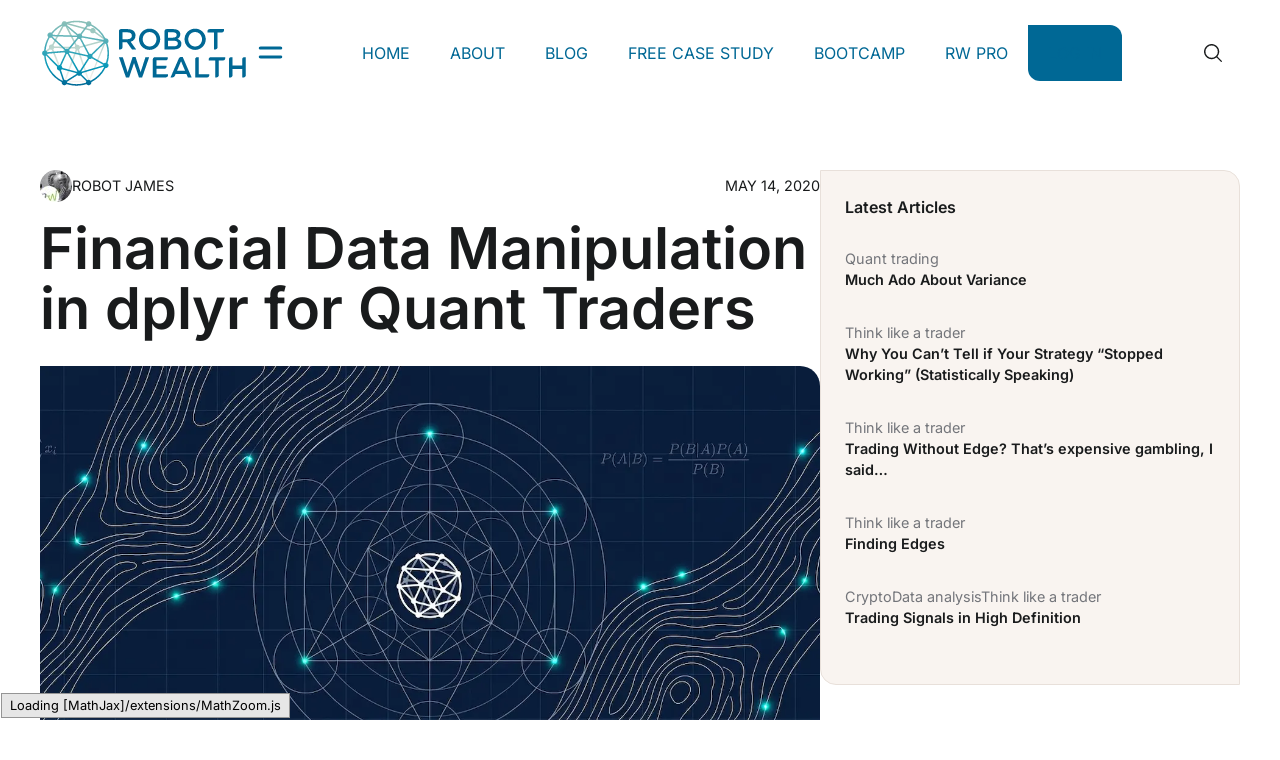

--- FILE ---
content_type: text/html; charset=UTF-8
request_url: https://robotwealth.com/financial-data-manipulation-in-dplyr-for-quant-traders/
body_size: 38662
content:
<!DOCTYPE html>
<html lang="en-US">
<head>
	<meta charset="UTF-8">
	<meta name='robots' content='index, follow, max-image-preview:large, max-snippet:-1, max-video-preview:-1' />
	<style>img:is([sizes="auto" i], [sizes^="auto," i]) { contain-intrinsic-size: 3000px 1500px }</style>
	
<!-- Google Tag Manager for WordPress by gtm4wp.com -->
<script data-cfasync="false" data-pagespeed-no-defer>
	var gtm4wp_datalayer_name = "dataLayer";
	var dataLayer = dataLayer || [];
</script>
<!-- End Google Tag Manager for WordPress by gtm4wp.com --><meta name="viewport" content="width=device-width, initial-scale=1">
	<!-- This site is optimized with the Yoast SEO plugin v25.7 - https://yoast.com/wordpress/plugins/seo/ -->
	<title>Financial Data Wrangling with dplyr</title>
	<meta name="description" content="Data Wrangling with dplyr enables quant traders to efficiently manipulate financial data for trading analysis and strategy." />
	<link rel="canonical" href="https://robotwealth.com/financial-data-manipulation-in-dplyr-for-quant-traders/" />
	<meta property="og:locale" content="en_US" />
	<meta property="og:type" content="article" />
	<meta property="og:title" content="Financial Data Wrangling with dplyr" />
	<meta property="og:description" content="Data Wrangling with dplyr enables quant traders to efficiently manipulate financial data for trading analysis and strategy." />
	<meta property="og:url" content="https://robotwealth.com/financial-data-manipulation-in-dplyr-for-quant-traders/" />
	<meta property="og:site_name" content="Robot Wealth" />
	<meta property="article:published_time" content="2020-05-14T11:43:29+00:00" />
	<meta property="article:modified_time" content="2025-07-07T13:49:15+00:00" />
	<meta property="og:image" content="https://robotwealth.com/wp-content/uploads/2020/04/dplyr-259x300.png" />
	<meta name="author" content="Robot James" />
	<meta name="twitter:card" content="summary_large_image" />
	<meta name="twitter:label1" content="Written by" />
	<meta name="twitter:data1" content="Robot James" />
	<meta name="twitter:label2" content="Est. reading time" />
	<meta name="twitter:data2" content="8 minutes" />
	<script type="application/ld+json" class="yoast-schema-graph">{"@context":"https://schema.org","@graph":[{"@type":"Article","@id":"https://robotwealth.com/financial-data-manipulation-in-dplyr-for-quant-traders/#article","isPartOf":{"@id":"https://robotwealth.com/financial-data-manipulation-in-dplyr-for-quant-traders/"},"author":{"name":"Robot James","@id":"https://robotwealth.com/#/schema/person/715081f67cb33c41b24c95ea18ed1f4c"},"headline":"Financial Data Manipulation in dplyr for Quant Traders","datePublished":"2020-05-14T11:43:29+00:00","dateModified":"2025-07-07T13:49:15+00:00","mainEntityOfPage":{"@id":"https://robotwealth.com/financial-data-manipulation-in-dplyr-for-quant-traders/"},"wordCount":836,"commentCount":7,"publisher":{"@id":"https://robotwealth.com/#organization"},"image":{"@id":"https://robotwealth.com/financial-data-manipulation-in-dplyr-for-quant-traders/#primaryimage"},"thumbnailUrl":"https://robotwealth.com/wp-content/uploads/2020/04/dplyr-259x300.png","keywords":["data manipulation","dplyr","tidyverse"],"articleSection":["R"],"inLanguage":"en-US","potentialAction":[{"@type":"CommentAction","name":"Comment","target":["https://robotwealth.com/financial-data-manipulation-in-dplyr-for-quant-traders/#respond"]}]},{"@type":"WebPage","@id":"https://robotwealth.com/financial-data-manipulation-in-dplyr-for-quant-traders/","url":"https://robotwealth.com/financial-data-manipulation-in-dplyr-for-quant-traders/","name":"Financial Data Wrangling with dplyr","isPartOf":{"@id":"https://robotwealth.com/#website"},"primaryImageOfPage":{"@id":"https://robotwealth.com/financial-data-manipulation-in-dplyr-for-quant-traders/#primaryimage"},"image":{"@id":"https://robotwealth.com/financial-data-manipulation-in-dplyr-for-quant-traders/#primaryimage"},"thumbnailUrl":"https://robotwealth.com/wp-content/uploads/2020/04/dplyr-259x300.png","datePublished":"2020-05-14T11:43:29+00:00","dateModified":"2025-07-07T13:49:15+00:00","description":"Data Wrangling with dplyr enables quant traders to efficiently manipulate financial data for trading analysis and strategy.","breadcrumb":{"@id":"https://robotwealth.com/financial-data-manipulation-in-dplyr-for-quant-traders/#breadcrumb"},"inLanguage":"en-US","potentialAction":[{"@type":"ReadAction","target":["https://robotwealth.com/financial-data-manipulation-in-dplyr-for-quant-traders/"]}]},{"@type":"ImageObject","inLanguage":"en-US","@id":"https://robotwealth.com/financial-data-manipulation-in-dplyr-for-quant-traders/#primaryimage","url":"https://media.robotwealth.com/wp-content/uploads/2020/04/21162058/dplyr.png","contentUrl":"https://media.robotwealth.com/wp-content/uploads/2020/04/21162058/dplyr.png","width":2206,"height":2557},{"@type":"BreadcrumbList","@id":"https://robotwealth.com/financial-data-manipulation-in-dplyr-for-quant-traders/#breadcrumb","itemListElement":[{"@type":"ListItem","position":1,"name":"Home","item":"https://robotwealth.com/"},{"@type":"ListItem","position":2,"name":"Financial Data Manipulation in dplyr for Quant Traders"}]},{"@type":"WebSite","@id":"https://robotwealth.com/#website","url":"https://robotwealth.com/","name":"Robot Wealth","description":"We teach quant trading","publisher":{"@id":"https://robotwealth.com/#organization"},"potentialAction":[{"@type":"SearchAction","target":{"@type":"EntryPoint","urlTemplate":"https://robotwealth.com/?s={search_term_string}"},"query-input":{"@type":"PropertyValueSpecification","valueRequired":true,"valueName":"search_term_string"}}],"inLanguage":"en-US"},{"@type":"Organization","@id":"https://robotwealth.com/#organization","name":"Robot Wealth","url":"https://robotwealth.com/","logo":{"@type":"ImageObject","inLanguage":"en-US","@id":"https://robotwealth.com/#/schema/logo/image/","url":"https://media.robotwealth.com/wp-content/uploads/2025/03/26180447/RW-logo.png","contentUrl":"https://media.robotwealth.com/wp-content/uploads/2025/03/26180447/RW-logo.png","width":322,"height":103,"caption":"Robot Wealth"},"image":{"@id":"https://robotwealth.com/#/schema/logo/image/"}},{"@type":"Person","@id":"https://robotwealth.com/#/schema/person/715081f67cb33c41b24c95ea18ed1f4c","name":"Robot James","image":{"@type":"ImageObject","inLanguage":"en-US","@id":"https://robotwealth.com/#/schema/person/image/","url":"https://secure.gravatar.com/avatar/b2ef26114527262e1f7c1025b589c9fac2fedc3f02e0daad940ebc2f8be9ddc8?s=96&d=mm&r=g","contentUrl":"https://secure.gravatar.com/avatar/b2ef26114527262e1f7c1025b589c9fac2fedc3f02e0daad940ebc2f8be9ddc8?s=96&d=mm&r=g","caption":"Robot James"},"url":"https://robotwealth.com/author/jameshodges/"}]}</script>
	<!-- / Yoast SEO plugin. -->


<link rel='dns-prefetch' href='//app.convertful.com' />
<link rel='dns-prefetch' href='//stats.wp.com' />
<link rel='dns-prefetch' href='//v0.wordpress.com' />
<link rel="alternate" type="application/rss+xml" title="Robot Wealth &raquo; Feed" href="https://robotwealth.com/feed/" />
<link rel="alternate" type="application/rss+xml" title="Robot Wealth &raquo; Comments Feed" href="https://robotwealth.com/comments/feed/" />
<script id="wpp-js" src="https://robotwealth.com/wp-content/plugins/wordpress-popular-posts/assets/js/wpp.min.js?ver=7.3.3" data-sampling="0" data-sampling-rate="100" data-api-url="https://robotwealth.com/wp-json/wordpress-popular-posts" data-post-id="22770" data-token="6fff8a8f9a" data-lang="0" data-debug="0"></script>
<link rel="alternate" type="application/rss+xml" title="Robot Wealth &raquo; Financial Data Manipulation in dplyr for Quant Traders Comments Feed" href="https://robotwealth.com/financial-data-manipulation-in-dplyr-for-quant-traders/feed/" />
<script>
window._wpemojiSettings = {"baseUrl":"https:\/\/s.w.org\/images\/core\/emoji\/16.0.1\/72x72\/","ext":".png","svgUrl":"https:\/\/s.w.org\/images\/core\/emoji\/16.0.1\/svg\/","svgExt":".svg","source":{"concatemoji":"https:\/\/robotwealth.com\/wp-includes\/js\/wp-emoji-release.min.js?ver=6.8.3"}};
/*! This file is auto-generated */
!function(s,n){var o,i,e;function c(e){try{var t={supportTests:e,timestamp:(new Date).valueOf()};sessionStorage.setItem(o,JSON.stringify(t))}catch(e){}}function p(e,t,n){e.clearRect(0,0,e.canvas.width,e.canvas.height),e.fillText(t,0,0);var t=new Uint32Array(e.getImageData(0,0,e.canvas.width,e.canvas.height).data),a=(e.clearRect(0,0,e.canvas.width,e.canvas.height),e.fillText(n,0,0),new Uint32Array(e.getImageData(0,0,e.canvas.width,e.canvas.height).data));return t.every(function(e,t){return e===a[t]})}function u(e,t){e.clearRect(0,0,e.canvas.width,e.canvas.height),e.fillText(t,0,0);for(var n=e.getImageData(16,16,1,1),a=0;a<n.data.length;a++)if(0!==n.data[a])return!1;return!0}function f(e,t,n,a){switch(t){case"flag":return n(e,"\ud83c\udff3\ufe0f\u200d\u26a7\ufe0f","\ud83c\udff3\ufe0f\u200b\u26a7\ufe0f")?!1:!n(e,"\ud83c\udde8\ud83c\uddf6","\ud83c\udde8\u200b\ud83c\uddf6")&&!n(e,"\ud83c\udff4\udb40\udc67\udb40\udc62\udb40\udc65\udb40\udc6e\udb40\udc67\udb40\udc7f","\ud83c\udff4\u200b\udb40\udc67\u200b\udb40\udc62\u200b\udb40\udc65\u200b\udb40\udc6e\u200b\udb40\udc67\u200b\udb40\udc7f");case"emoji":return!a(e,"\ud83e\udedf")}return!1}function g(e,t,n,a){var r="undefined"!=typeof WorkerGlobalScope&&self instanceof WorkerGlobalScope?new OffscreenCanvas(300,150):s.createElement("canvas"),o=r.getContext("2d",{willReadFrequently:!0}),i=(o.textBaseline="top",o.font="600 32px Arial",{});return e.forEach(function(e){i[e]=t(o,e,n,a)}),i}function t(e){var t=s.createElement("script");t.src=e,t.defer=!0,s.head.appendChild(t)}"undefined"!=typeof Promise&&(o="wpEmojiSettingsSupports",i=["flag","emoji"],n.supports={everything:!0,everythingExceptFlag:!0},e=new Promise(function(e){s.addEventListener("DOMContentLoaded",e,{once:!0})}),new Promise(function(t){var n=function(){try{var e=JSON.parse(sessionStorage.getItem(o));if("object"==typeof e&&"number"==typeof e.timestamp&&(new Date).valueOf()<e.timestamp+604800&&"object"==typeof e.supportTests)return e.supportTests}catch(e){}return null}();if(!n){if("undefined"!=typeof Worker&&"undefined"!=typeof OffscreenCanvas&&"undefined"!=typeof URL&&URL.createObjectURL&&"undefined"!=typeof Blob)try{var e="postMessage("+g.toString()+"("+[JSON.stringify(i),f.toString(),p.toString(),u.toString()].join(",")+"));",a=new Blob([e],{type:"text/javascript"}),r=new Worker(URL.createObjectURL(a),{name:"wpTestEmojiSupports"});return void(r.onmessage=function(e){c(n=e.data),r.terminate(),t(n)})}catch(e){}c(n=g(i,f,p,u))}t(n)}).then(function(e){for(var t in e)n.supports[t]=e[t],n.supports.everything=n.supports.everything&&n.supports[t],"flag"!==t&&(n.supports.everythingExceptFlag=n.supports.everythingExceptFlag&&n.supports[t]);n.supports.everythingExceptFlag=n.supports.everythingExceptFlag&&!n.supports.flag,n.DOMReady=!1,n.readyCallback=function(){n.DOMReady=!0}}).then(function(){return e}).then(function(){var e;n.supports.everything||(n.readyCallback(),(e=n.source||{}).concatemoji?t(e.concatemoji):e.wpemoji&&e.twemoji&&(t(e.twemoji),t(e.wpemoji)))}))}((window,document),window._wpemojiSettings);
</script>
<link rel='stylesheet' id='generatepress-fonts-css' href='https://robotwealth.com/wp-content/uploads/generatepress/fonts/fonts.css?ver=1762189733' type='text/css' media='all' />
<style id='wp-emoji-styles-inline-css' type='text/css'>

	img.wp-smiley, img.emoji {
		display: inline !important;
		border: none !important;
		box-shadow: none !important;
		height: 1em !important;
		width: 1em !important;
		margin: 0 0.07em !important;
		vertical-align: -0.1em !important;
		background: none !important;
		padding: 0 !important;
	}
</style>
<link rel='stylesheet' id='wp-block-library-css' href='https://robotwealth.com/wp-includes/css/dist/block-library/style.min.css?ver=6.8.3' type='text/css' media='all' />
<style id='wp-block-library-inline-css' type='text/css'>
h1.editor-post-title.editor-post-title__input {
    font-family:inherit;
	font-size: 40px;
}
</style>
<style id='classic-theme-styles-inline-css' type='text/css'>
/*! This file is auto-generated */
.wp-block-button__link{color:#fff;background-color:#32373c;border-radius:9999px;box-shadow:none;text-decoration:none;padding:calc(.667em + 2px) calc(1.333em + 2px);font-size:1.125em}.wp-block-file__button{background:#32373c;color:#fff;text-decoration:none}
</style>
<style id='safe-svg-svg-icon-style-inline-css' type='text/css'>
.safe-svg-cover{text-align:center}.safe-svg-cover .safe-svg-inside{display:inline-block;max-width:100%}.safe-svg-cover svg{fill:currentColor;height:100%;max-height:100%;max-width:100%;width:100%}

</style>
<link rel='stylesheet' id='mediaelement-css' href='https://robotwealth.com/wp-includes/js/mediaelement/mediaelementplayer-legacy.min.css?ver=4.2.17' type='text/css' media='all' />
<link rel='stylesheet' id='wp-mediaelement-css' href='https://robotwealth.com/wp-includes/js/mediaelement/wp-mediaelement.min.css?ver=6.8.3' type='text/css' media='all' />
<style id='jetpack-sharing-buttons-style-inline-css' type='text/css'>
.jetpack-sharing-buttons__services-list{display:flex;flex-direction:row;flex-wrap:wrap;gap:0;list-style-type:none;margin:5px;padding:0}.jetpack-sharing-buttons__services-list.has-small-icon-size{font-size:12px}.jetpack-sharing-buttons__services-list.has-normal-icon-size{font-size:16px}.jetpack-sharing-buttons__services-list.has-large-icon-size{font-size:24px}.jetpack-sharing-buttons__services-list.has-huge-icon-size{font-size:36px}@media print{.jetpack-sharing-buttons__services-list{display:none!important}}.editor-styles-wrapper .wp-block-jetpack-sharing-buttons{gap:0;padding-inline-start:0}ul.jetpack-sharing-buttons__services-list.has-background{padding:1.25em 2.375em}
</style>
<style id='global-styles-inline-css' type='text/css'>
:root{--wp--preset--aspect-ratio--square: 1;--wp--preset--aspect-ratio--4-3: 4/3;--wp--preset--aspect-ratio--3-4: 3/4;--wp--preset--aspect-ratio--3-2: 3/2;--wp--preset--aspect-ratio--2-3: 2/3;--wp--preset--aspect-ratio--16-9: 16/9;--wp--preset--aspect-ratio--9-16: 9/16;--wp--preset--color--black: #000000;--wp--preset--color--cyan-bluish-gray: #abb8c3;--wp--preset--color--white: #ffffff;--wp--preset--color--pale-pink: #f78da7;--wp--preset--color--vivid-red: #cf2e2e;--wp--preset--color--luminous-vivid-orange: #ff6900;--wp--preset--color--luminous-vivid-amber: #fcb900;--wp--preset--color--light-green-cyan: #7bdcb5;--wp--preset--color--vivid-green-cyan: #00d084;--wp--preset--color--pale-cyan-blue: #8ed1fc;--wp--preset--color--vivid-cyan-blue: #0693e3;--wp--preset--color--vivid-purple: #9b51e0;--wp--preset--color--contrast: var(--contrast);--wp--preset--color--contrast-2: var(--contrast-2);--wp--preset--color--contrast-3: var(--contrast-3);--wp--preset--color--base: var(--base);--wp--preset--color--base-2: var(--base-2);--wp--preset--color--base-3: var(--base-3);--wp--preset--color--accent: var(--accent);--wp--preset--color--accent-hover: var(--accent-hover);--wp--preset--color--accent-medium: var(--accent-medium);--wp--preset--color--accent-light: var(--accent-light);--wp--preset--color--button: var(--button);--wp--preset--color--button-hover: var(--button-hover);--wp--preset--color--accent-darkest: var(--accent-darkest);--wp--preset--color--highlight: var(--highlight);--wp--preset--color--deep-blue: var(--deep-blue);--wp--preset--color--global-color-8: var(--global-color-8);--wp--preset--color--global-color-9: var(--global-color-9);--wp--preset--color--global-color-10: var(--global-color-10);--wp--preset--color--global-color-11: var(--global-color-11);--wp--preset--color--global-color-12: var(--global-color-12);--wp--preset--color--background-midnight: var(--background-midnight);--wp--preset--color--global-color-14: var(--global-color-14);--wp--preset--color--global-color-15: var(--global-color-15);--wp--preset--color--global-color-16: var(--global-color-16);--wp--preset--color--global-color-17: var(--global-color-17);--wp--preset--gradient--vivid-cyan-blue-to-vivid-purple: linear-gradient(135deg,rgba(6,147,227,1) 0%,rgb(155,81,224) 100%);--wp--preset--gradient--light-green-cyan-to-vivid-green-cyan: linear-gradient(135deg,rgb(122,220,180) 0%,rgb(0,208,130) 100%);--wp--preset--gradient--luminous-vivid-amber-to-luminous-vivid-orange: linear-gradient(135deg,rgba(252,185,0,1) 0%,rgba(255,105,0,1) 100%);--wp--preset--gradient--luminous-vivid-orange-to-vivid-red: linear-gradient(135deg,rgba(255,105,0,1) 0%,rgb(207,46,46) 100%);--wp--preset--gradient--very-light-gray-to-cyan-bluish-gray: linear-gradient(135deg,rgb(238,238,238) 0%,rgb(169,184,195) 100%);--wp--preset--gradient--cool-to-warm-spectrum: linear-gradient(135deg,rgb(74,234,220) 0%,rgb(151,120,209) 20%,rgb(207,42,186) 40%,rgb(238,44,130) 60%,rgb(251,105,98) 80%,rgb(254,248,76) 100%);--wp--preset--gradient--blush-light-purple: linear-gradient(135deg,rgb(255,206,236) 0%,rgb(152,150,240) 100%);--wp--preset--gradient--blush-bordeaux: linear-gradient(135deg,rgb(254,205,165) 0%,rgb(254,45,45) 50%,rgb(107,0,62) 100%);--wp--preset--gradient--luminous-dusk: linear-gradient(135deg,rgb(255,203,112) 0%,rgb(199,81,192) 50%,rgb(65,88,208) 100%);--wp--preset--gradient--pale-ocean: linear-gradient(135deg,rgb(255,245,203) 0%,rgb(182,227,212) 50%,rgb(51,167,181) 100%);--wp--preset--gradient--electric-grass: linear-gradient(135deg,rgb(202,248,128) 0%,rgb(113,206,126) 100%);--wp--preset--gradient--midnight: linear-gradient(135deg,rgb(2,3,129) 0%,rgb(40,116,252) 100%);--wp--preset--font-size--small: 13px;--wp--preset--font-size--medium: 20px;--wp--preset--font-size--large: 36px;--wp--preset--font-size--x-large: 42px;--wp--preset--spacing--20: 0.44rem;--wp--preset--spacing--30: 0.67rem;--wp--preset--spacing--40: 1rem;--wp--preset--spacing--50: 1.5rem;--wp--preset--spacing--60: 2.25rem;--wp--preset--spacing--70: 3.38rem;--wp--preset--spacing--80: 5.06rem;--wp--preset--shadow--natural: 6px 6px 9px rgba(0, 0, 0, 0.2);--wp--preset--shadow--deep: 12px 12px 50px rgba(0, 0, 0, 0.4);--wp--preset--shadow--sharp: 6px 6px 0px rgba(0, 0, 0, 0.2);--wp--preset--shadow--outlined: 6px 6px 0px -3px rgba(255, 255, 255, 1), 6px 6px rgba(0, 0, 0, 1);--wp--preset--shadow--crisp: 6px 6px 0px rgba(0, 0, 0, 1);}:where(.is-layout-flex){gap: 0.5em;}:where(.is-layout-grid){gap: 0.5em;}body .is-layout-flex{display: flex;}.is-layout-flex{flex-wrap: wrap;align-items: center;}.is-layout-flex > :is(*, div){margin: 0;}body .is-layout-grid{display: grid;}.is-layout-grid > :is(*, div){margin: 0;}:where(.wp-block-columns.is-layout-flex){gap: 2em;}:where(.wp-block-columns.is-layout-grid){gap: 2em;}:where(.wp-block-post-template.is-layout-flex){gap: 1.25em;}:where(.wp-block-post-template.is-layout-grid){gap: 1.25em;}.has-black-color{color: var(--wp--preset--color--black) !important;}.has-cyan-bluish-gray-color{color: var(--wp--preset--color--cyan-bluish-gray) !important;}.has-white-color{color: var(--wp--preset--color--white) !important;}.has-pale-pink-color{color: var(--wp--preset--color--pale-pink) !important;}.has-vivid-red-color{color: var(--wp--preset--color--vivid-red) !important;}.has-luminous-vivid-orange-color{color: var(--wp--preset--color--luminous-vivid-orange) !important;}.has-luminous-vivid-amber-color{color: var(--wp--preset--color--luminous-vivid-amber) !important;}.has-light-green-cyan-color{color: var(--wp--preset--color--light-green-cyan) !important;}.has-vivid-green-cyan-color{color: var(--wp--preset--color--vivid-green-cyan) !important;}.has-pale-cyan-blue-color{color: var(--wp--preset--color--pale-cyan-blue) !important;}.has-vivid-cyan-blue-color{color: var(--wp--preset--color--vivid-cyan-blue) !important;}.has-vivid-purple-color{color: var(--wp--preset--color--vivid-purple) !important;}.has-black-background-color{background-color: var(--wp--preset--color--black) !important;}.has-cyan-bluish-gray-background-color{background-color: var(--wp--preset--color--cyan-bluish-gray) !important;}.has-white-background-color{background-color: var(--wp--preset--color--white) !important;}.has-pale-pink-background-color{background-color: var(--wp--preset--color--pale-pink) !important;}.has-vivid-red-background-color{background-color: var(--wp--preset--color--vivid-red) !important;}.has-luminous-vivid-orange-background-color{background-color: var(--wp--preset--color--luminous-vivid-orange) !important;}.has-luminous-vivid-amber-background-color{background-color: var(--wp--preset--color--luminous-vivid-amber) !important;}.has-light-green-cyan-background-color{background-color: var(--wp--preset--color--light-green-cyan) !important;}.has-vivid-green-cyan-background-color{background-color: var(--wp--preset--color--vivid-green-cyan) !important;}.has-pale-cyan-blue-background-color{background-color: var(--wp--preset--color--pale-cyan-blue) !important;}.has-vivid-cyan-blue-background-color{background-color: var(--wp--preset--color--vivid-cyan-blue) !important;}.has-vivid-purple-background-color{background-color: var(--wp--preset--color--vivid-purple) !important;}.has-black-border-color{border-color: var(--wp--preset--color--black) !important;}.has-cyan-bluish-gray-border-color{border-color: var(--wp--preset--color--cyan-bluish-gray) !important;}.has-white-border-color{border-color: var(--wp--preset--color--white) !important;}.has-pale-pink-border-color{border-color: var(--wp--preset--color--pale-pink) !important;}.has-vivid-red-border-color{border-color: var(--wp--preset--color--vivid-red) !important;}.has-luminous-vivid-orange-border-color{border-color: var(--wp--preset--color--luminous-vivid-orange) !important;}.has-luminous-vivid-amber-border-color{border-color: var(--wp--preset--color--luminous-vivid-amber) !important;}.has-light-green-cyan-border-color{border-color: var(--wp--preset--color--light-green-cyan) !important;}.has-vivid-green-cyan-border-color{border-color: var(--wp--preset--color--vivid-green-cyan) !important;}.has-pale-cyan-blue-border-color{border-color: var(--wp--preset--color--pale-cyan-blue) !important;}.has-vivid-cyan-blue-border-color{border-color: var(--wp--preset--color--vivid-cyan-blue) !important;}.has-vivid-purple-border-color{border-color: var(--wp--preset--color--vivid-purple) !important;}.has-vivid-cyan-blue-to-vivid-purple-gradient-background{background: var(--wp--preset--gradient--vivid-cyan-blue-to-vivid-purple) !important;}.has-light-green-cyan-to-vivid-green-cyan-gradient-background{background: var(--wp--preset--gradient--light-green-cyan-to-vivid-green-cyan) !important;}.has-luminous-vivid-amber-to-luminous-vivid-orange-gradient-background{background: var(--wp--preset--gradient--luminous-vivid-amber-to-luminous-vivid-orange) !important;}.has-luminous-vivid-orange-to-vivid-red-gradient-background{background: var(--wp--preset--gradient--luminous-vivid-orange-to-vivid-red) !important;}.has-very-light-gray-to-cyan-bluish-gray-gradient-background{background: var(--wp--preset--gradient--very-light-gray-to-cyan-bluish-gray) !important;}.has-cool-to-warm-spectrum-gradient-background{background: var(--wp--preset--gradient--cool-to-warm-spectrum) !important;}.has-blush-light-purple-gradient-background{background: var(--wp--preset--gradient--blush-light-purple) !important;}.has-blush-bordeaux-gradient-background{background: var(--wp--preset--gradient--blush-bordeaux) !important;}.has-luminous-dusk-gradient-background{background: var(--wp--preset--gradient--luminous-dusk) !important;}.has-pale-ocean-gradient-background{background: var(--wp--preset--gradient--pale-ocean) !important;}.has-electric-grass-gradient-background{background: var(--wp--preset--gradient--electric-grass) !important;}.has-midnight-gradient-background{background: var(--wp--preset--gradient--midnight) !important;}.has-small-font-size{font-size: var(--wp--preset--font-size--small) !important;}.has-medium-font-size{font-size: var(--wp--preset--font-size--medium) !important;}.has-large-font-size{font-size: var(--wp--preset--font-size--large) !important;}.has-x-large-font-size{font-size: var(--wp--preset--font-size--x-large) !important;}
:where(.wp-block-post-template.is-layout-flex){gap: 1.25em;}:where(.wp-block-post-template.is-layout-grid){gap: 1.25em;}
:where(.wp-block-columns.is-layout-flex){gap: 2em;}:where(.wp-block-columns.is-layout-grid){gap: 2em;}
:root :where(.wp-block-pullquote){font-size: 1.5em;line-height: 1.6;}
</style>
<link rel='stylesheet' id='pb-accordion-blocks-style-css' href='https://robotwealth.com/wp-content/plugins/accordion-blocks/build/index.css?ver=1.5.0' type='text/css' media='all' />
<link rel='stylesheet' id='markdown_git-css' href='https://robotwealth.com/wp-content/plugins/documents-from-git/css/markdown-git.css?ver=6.8.3' type='text/css' media='all' />
<link rel='stylesheet' id='github_markdown-css' href='https://robotwealth.com/wp-content/plugins/documents-from-git/css/github-markdown.css?ver=6.8.3' type='text/css' media='all' />
<link rel='stylesheet' id='nbconvert_git-css' href='https://robotwealth.com/wp-content/plugins/documents-from-git/css/nbconvert.css?ver=6.8.3' type='text/css' media='all' />
<link rel='stylesheet' id='inline-footnotes-css' href='https://robotwealth.com/wp-content/plugins/inline-footnotes/public/css/inline-footnotes-public.compressed.css?ver=1.0.0' type='text/css' media='all' />
<link rel='stylesheet' id='pmpro_frontend_base-css' href='https://robotwealth.com/wp-content/plugins/paid-memberships-pro/css/frontend/base.css?ver=3.5.4' type='text/css' media='all' />
<link rel='stylesheet' id='pmpro_frontend_variation_1-css' href='https://robotwealth.com/wp-content/plugins/paid-memberships-pro/css/frontend/variation_1.css?ver=3.5.4' type='text/css' media='all' />
<link rel='stylesheet' id='pmpro-advanced-levels-styles-css' href='https://robotwealth.com/wp-content/plugins/pmpro-advanced-levels-shortcode/css/pmpro-advanced-levels.css?ver=6.8.3' type='text/css' media='all' />
<link rel='stylesheet' id='learndash_quiz_front_css-css' href='//robotwealth.com/wp-content/plugins/sfwd-lms/themes/legacy/templates/learndash_quiz_front.min.css?ver=4.10.3' type='text/css' media='all' />
<link rel='stylesheet' id='jquery-dropdown-css-css' href='//robotwealth.com/wp-content/plugins/sfwd-lms/assets/css/jquery.dropdown.min.css?ver=4.10.3' type='text/css' media='all' />
<link rel='stylesheet' id='learndash_lesson_video-css' href='//robotwealth.com/wp-content/plugins/sfwd-lms/themes/legacy/templates/learndash_lesson_video.min.css?ver=4.10.3' type='text/css' media='all' />
<link rel='stylesheet' id='ivory-search-styles-css' href='https://robotwealth.com/wp-content/plugins/add-search-to-menu-premium/public/css/ivory-search.min.css?ver=5.5.11' type='text/css' media='all' />
<link rel='stylesheet' id='generate-comments-css' href='https://robotwealth.com/wp-content/themes/generatepress/assets/css/components/comments.min.css?ver=3.6.0' type='text/css' media='all' />
<link rel='stylesheet' id='generate-style-css' href='https://robotwealth.com/wp-content/themes/generatepress/assets/css/main.min.css?ver=3.6.0' type='text/css' media='all' />
<style id='generate-style-inline-css' type='text/css'>
body{background-color:var(--base-3);color:var(--contrast);}a{color:var(--button);}a:hover, a:focus, a:active{color:var(--button-hover);}.grid-container{max-width:1280px;}.wp-block-group__inner-container{max-width:1280px;margin-left:auto;margin-right:auto;}.site-header .header-image{width:130px;}.generate-back-to-top{font-size:20px;border-radius:3px;position:fixed;bottom:30px;right:30px;line-height:40px;width:40px;text-align:center;z-index:10;transition:opacity 300ms ease-in-out;opacity:0.1;transform:translateY(1000px);}.generate-back-to-top__show{opacity:1;transform:translateY(0);}:root{--contrast:#191b1c;--contrast-2:#3a3d40;--contrast-3:#828587;--base:#E8E0DA;--base-2:#F9F4F0;--base-3:#ffffff;--accent:#006895;--accent-hover:#0799BA;--accent-medium:#1FA5B0;--accent-light:#8EC1B8;--button:#006895;--button-hover:#0799BA;--accent-darkest:#08263B;--highlight:#FFE97E;--deep-blue:#30447f;--global-color-8:#52B7B7;--global-color-9:#c3e6f3;--global-color-10:#546cb4;--global-color-11:#78c9ac;--global-color-12:#28a67a;--background-midnight:#0e2940;--global-color-14:#39add0;--global-color-15:#61bd4f;--global-color-16:#ff8c00;--global-color-17:#0366d6;}:root .has-contrast-color{color:var(--contrast);}:root .has-contrast-background-color{background-color:var(--contrast);}:root .has-contrast-2-color{color:var(--contrast-2);}:root .has-contrast-2-background-color{background-color:var(--contrast-2);}:root .has-contrast-3-color{color:var(--contrast-3);}:root .has-contrast-3-background-color{background-color:var(--contrast-3);}:root .has-base-color{color:var(--base);}:root .has-base-background-color{background-color:var(--base);}:root .has-base-2-color{color:var(--base-2);}:root .has-base-2-background-color{background-color:var(--base-2);}:root .has-base-3-color{color:var(--base-3);}:root .has-base-3-background-color{background-color:var(--base-3);}:root .has-accent-color{color:var(--accent);}:root .has-accent-background-color{background-color:var(--accent);}:root .has-accent-hover-color{color:var(--accent-hover);}:root .has-accent-hover-background-color{background-color:var(--accent-hover);}:root .has-accent-medium-color{color:var(--accent-medium);}:root .has-accent-medium-background-color{background-color:var(--accent-medium);}:root .has-accent-light-color{color:var(--accent-light);}:root .has-accent-light-background-color{background-color:var(--accent-light);}:root .has-button-color{color:var(--button);}:root .has-button-background-color{background-color:var(--button);}:root .has-button-hover-color{color:var(--button-hover);}:root .has-button-hover-background-color{background-color:var(--button-hover);}:root .has-accent-darkest-color{color:var(--accent-darkest);}:root .has-accent-darkest-background-color{background-color:var(--accent-darkest);}:root .has-highlight-color{color:var(--highlight);}:root .has-highlight-background-color{background-color:var(--highlight);}:root .has-deep-blue-color{color:var(--deep-blue);}:root .has-deep-blue-background-color{background-color:var(--deep-blue);}:root .has-global-color-8-color{color:var(--global-color-8);}:root .has-global-color-8-background-color{background-color:var(--global-color-8);}:root .has-global-color-9-color{color:var(--global-color-9);}:root .has-global-color-9-background-color{background-color:var(--global-color-9);}:root .has-global-color-10-color{color:var(--global-color-10);}:root .has-global-color-10-background-color{background-color:var(--global-color-10);}:root .has-global-color-11-color{color:var(--global-color-11);}:root .has-global-color-11-background-color{background-color:var(--global-color-11);}:root .has-global-color-12-color{color:var(--global-color-12);}:root .has-global-color-12-background-color{background-color:var(--global-color-12);}:root .has-background-midnight-color{color:var(--background-midnight);}:root .has-background-midnight-background-color{background-color:var(--background-midnight);}:root .has-global-color-14-color{color:var(--global-color-14);}:root .has-global-color-14-background-color{background-color:var(--global-color-14);}:root .has-global-color-15-color{color:var(--global-color-15);}:root .has-global-color-15-background-color{background-color:var(--global-color-15);}:root .has-global-color-16-color{color:var(--global-color-16);}:root .has-global-color-16-background-color{background-color:var(--global-color-16);}:root .has-global-color-17-color{color:var(--global-color-17);}:root .has-global-color-17-background-color{background-color:var(--global-color-17);}.gp-modal:not(.gp-modal--open):not(.gp-modal--transition){display:none;}.gp-modal--transition:not(.gp-modal--open){pointer-events:none;}.gp-modal-overlay:not(.gp-modal-overlay--open):not(.gp-modal--transition){display:none;}.gp-modal__overlay{display:none;position:fixed;top:0;left:0;right:0;bottom:0;background:rgba(0,0,0,0.2);display:flex;justify-content:center;align-items:center;z-index:10000;backdrop-filter:blur(3px);transition:opacity 500ms ease;opacity:0;}.gp-modal--open:not(.gp-modal--transition) .gp-modal__overlay{opacity:1;}.gp-modal__container{max-width:100%;max-height:100vh;transform:scale(0.9);transition:transform 500ms ease;padding:0 10px;}.gp-modal--open:not(.gp-modal--transition) .gp-modal__container{transform:scale(1);}.search-modal-fields{display:flex;}.gp-search-modal .gp-modal__overlay{align-items:flex-start;padding-top:25vh;background:var(--gp-search-modal-overlay-bg-color);}.search-modal-form{width:500px;max-width:100%;background-color:var(--gp-search-modal-bg-color);color:var(--gp-search-modal-text-color);}.search-modal-form .search-field, .search-modal-form .search-field:focus{width:100%;height:60px;background-color:transparent;border:0;appearance:none;color:currentColor;}.search-modal-fields button, .search-modal-fields button:active, .search-modal-fields button:focus, .search-modal-fields button:hover{background-color:transparent;border:0;color:currentColor;width:60px;}button:not(.menu-toggle),html input[type="button"],input[type="reset"],input[type="submit"],.button,.wp-block-button .wp-block-button__link{font-family:inherit;font-weight:bold;text-transform:uppercase;}body, button, input, select, textarea{font-family:var(--gp-font--inter);font-weight:normal;font-size:1rem;}h1, h2, h3, h4, h5, h6{font-family:var(--gp-font--inter);font-weight:700;}.top-bar{background-color:#636363;color:#ffffff;}.top-bar a{color:#ffffff;}.top-bar a:hover{color:#303030;}.site-header{background-color:#ffffff;}.main-title a,.main-title a:hover{color:var(--deep-blue);}.site-description{color:var(--global-color-8);}.mobile-menu-control-wrapper .menu-toggle,.mobile-menu-control-wrapper .menu-toggle:hover,.mobile-menu-control-wrapper .menu-toggle:focus,.has-inline-mobile-toggle #site-navigation.toggled{background-color:rgba(0, 0, 0, 0.02);}.main-navigation,.main-navigation ul ul{background-color:#ffffff;}.main-navigation .main-nav ul li a, .main-navigation .menu-toggle, .main-navigation .menu-bar-items{color:var(--background-midnight);}.main-navigation .main-nav ul li:not([class*="current-menu-"]):hover > a, .main-navigation .main-nav ul li:not([class*="current-menu-"]):focus > a, .main-navigation .main-nav ul li.sfHover:not([class*="current-menu-"]) > a, .main-navigation .menu-bar-item:hover > a, .main-navigation .menu-bar-item.sfHover > a{color:var(--global-color-12);}button.menu-toggle:hover,button.menu-toggle:focus{color:var(--background-midnight);}.main-navigation .main-nav ul li[class*="current-menu-"] > a{color:var(--global-color-10);}.navigation-search input[type="search"],.navigation-search input[type="search"]:active, .navigation-search input[type="search"]:focus, .main-navigation .main-nav ul li.search-item.active > a, .main-navigation .menu-bar-items .search-item.active > a{color:var(--global-color-12);}.main-navigation ul ul{background-color:#f5f6f7;}.main-navigation .main-nav ul ul li a{color:var(--background-midnight);}.main-navigation .main-nav ul ul li:not([class*="current-menu-"]):hover > a,.main-navigation .main-nav ul ul li:not([class*="current-menu-"]):focus > a, .main-navigation .main-nav ul ul li.sfHover:not([class*="current-menu-"]) > a{color:var(--global-color-12);}.main-navigation .main-nav ul ul li[class*="current-menu-"] > a{color:var(--global-color-10);}.separate-containers .inside-article, .separate-containers .comments-area, .separate-containers .page-header, .one-container .container, .separate-containers .paging-navigation, .inside-page-header{color:var(--contrast);background-color:var(--base-3);}.inside-article a,.paging-navigation a,.comments-area a,.page-header a{color:var(--accent);}.inside-article a:hover,.paging-navigation a:hover,.comments-area a:hover,.page-header a:hover{color:var(--accent-hover);}.entry-header h1,.page-header h1{color:var(--contrast);}.entry-title a{color:var(--contrast);}.entry-title a:hover{color:var(--contrast-2);}.entry-meta{color:var(--contrast-2);}.sidebar .widget{background-color:var(--base-3);}.sidebar .widget .widget-title{color:var(--background-midnight);}.footer-widgets{background-color:var(--base-3);}.footer-widgets a{color:var(--global-color-17);}.footer-widgets a:hover{color:var(--global-color-12);}.footer-widgets .widget-title{color:#2d3142;}.site-info{color:var(--base-3);background-color:var(--background-midnight);}.site-info a{color:var(--global-color-9);}.site-info a:hover{color:var(--global-color-11);}.footer-bar .widget_nav_menu .current-menu-item a{color:var(--global-color-11);}input[type="text"],input[type="email"],input[type="url"],input[type="password"],input[type="search"],input[type="tel"],input[type="number"],textarea,select{color:var(--contrast);background-color:var(--base-2);border-color:var(--base);}input[type="text"]:focus,input[type="email"]:focus,input[type="url"]:focus,input[type="password"]:focus,input[type="search"]:focus,input[type="tel"]:focus,input[type="number"]:focus,textarea:focus,select:focus{color:var(--contrast);background-color:var(--base-2);border-color:var(--contrast-3);}button,html input[type="button"],input[type="reset"],input[type="submit"],a.button,a.wp-block-button__link:not(.has-background){color:#ffffff;background-color:var(--button);}button:hover,html input[type="button"]:hover,input[type="reset"]:hover,input[type="submit"]:hover,a.button:hover,button:focus,html input[type="button"]:focus,input[type="reset"]:focus,input[type="submit"]:focus,a.button:focus,a.wp-block-button__link:not(.has-background):active,a.wp-block-button__link:not(.has-background):focus,a.wp-block-button__link:not(.has-background):hover{color:#ffffff;background-color:var(--button-hover);}a.generate-back-to-top{background-color:var(--button);color:#ffffff;}a.generate-back-to-top:hover,a.generate-back-to-top:focus{background-color:var(--button-hover);color:#ffffff;}:root{--gp-search-modal-bg-color:var(--base-3);--gp-search-modal-text-color:var(--contrast);--gp-search-modal-overlay-bg-color:rgba(0,0,0,0.2);}@media (max-width: 1080px){.main-navigation .menu-bar-item:hover > a, .main-navigation .menu-bar-item.sfHover > a{background:none;color:var(--background-midnight);}}.inside-header{padding:20px;}.nav-below-header .main-navigation .inside-navigation.grid-container, .nav-above-header .main-navigation .inside-navigation.grid-container{padding:0px 4px 0px 4px;}.separate-containers .inside-article, .separate-containers .comments-area, .separate-containers .page-header, .separate-containers .paging-navigation, .one-container .site-content, .inside-page-header{padding:0px 24px 40px 24px;}.site-main .wp-block-group__inner-container{padding:0px 24px 40px 24px;}.separate-containers .paging-navigation{padding-top:20px;padding-bottom:20px;}.entry-content .alignwide, body:not(.no-sidebar) .entry-content .alignfull{margin-left:-24px;width:calc(100% + 48px);max-width:calc(100% + 48px);}.one-container.right-sidebar .site-main,.one-container.both-right .site-main{margin-right:24px;}.one-container.left-sidebar .site-main,.one-container.both-left .site-main{margin-left:24px;}.one-container.both-sidebars .site-main{margin:0px 24px 0px 24px;}.sidebar .widget, .page-header, .widget-area .main-navigation, .site-main > *{margin-bottom:0px;}.separate-containers .site-main{margin:0px;}.both-right .inside-left-sidebar,.both-left .inside-left-sidebar{margin-right:0px;}.both-right .inside-right-sidebar,.both-left .inside-right-sidebar{margin-left:0px;}.separate-containers .featured-image{margin-top:0px;}.separate-containers .inside-right-sidebar, .separate-containers .inside-left-sidebar{margin-top:0px;margin-bottom:0px;}.main-navigation .main-nav ul li a,.menu-toggle,.main-navigation .menu-bar-item > a{padding-left:16px;padding-right:16px;line-height:45px;}.main-navigation .main-nav ul ul li a{padding:10px 16px 10px 16px;}.navigation-search input[type="search"]{height:45px;}.rtl .menu-item-has-children .dropdown-menu-toggle{padding-left:16px;}.menu-item-has-children .dropdown-menu-toggle{padding-right:16px;}.rtl .main-navigation .main-nav ul li.menu-item-has-children > a{padding-right:16px;}@media (max-width:768px){.separate-containers .inside-article, .separate-containers .comments-area, .separate-containers .page-header, .separate-containers .paging-navigation, .one-container .site-content, .inside-page-header{padding:30px;}.site-main .wp-block-group__inner-container{padding:30px;}.inside-top-bar{padding-right:30px;padding-left:30px;}.inside-header{padding-right:30px;padding-left:30px;}.widget-area .widget{padding-top:30px;padding-right:30px;padding-bottom:30px;padding-left:30px;}.footer-widgets-container{padding-top:30px;padding-right:30px;padding-bottom:30px;padding-left:30px;}.inside-site-info{padding-right:30px;padding-left:30px;}.entry-content .alignwide, body:not(.no-sidebar) .entry-content .alignfull{margin-left:-30px;width:calc(100% + 60px);max-width:calc(100% + 60px);}.one-container .site-main .paging-navigation{margin-bottom:0px;}}/* End cached CSS */.is-right-sidebar{width:30%;}.is-left-sidebar{width:30%;}.site-content .content-area{width:100%;}@media (max-width: 1080px){.main-navigation .menu-toggle,.sidebar-nav-mobile:not(#sticky-placeholder){display:block;}.main-navigation ul,.gen-sidebar-nav,.main-navigation:not(.slideout-navigation):not(.toggled) .main-nav > ul,.has-inline-mobile-toggle #site-navigation .inside-navigation > *:not(.navigation-search):not(.main-nav){display:none;}.nav-align-right .inside-navigation,.nav-align-center .inside-navigation{justify-content:space-between;}.has-inline-mobile-toggle .mobile-menu-control-wrapper{display:flex;flex-wrap:wrap;}.has-inline-mobile-toggle .inside-header{flex-direction:row;text-align:left;flex-wrap:wrap;}.has-inline-mobile-toggle .header-widget,.has-inline-mobile-toggle #site-navigation{flex-basis:100%;}.nav-float-left .has-inline-mobile-toggle #site-navigation{order:10;}}
.site-header{background-size:100% auto;}
.dynamic-author-image-rounded{border-radius:100%;}.dynamic-featured-image, .dynamic-author-image{vertical-align:middle;}.one-container.blog .dynamic-content-template:not(:last-child), .one-container.archive .dynamic-content-template:not(:last-child){padding-bottom:0px;}.dynamic-entry-excerpt > p:last-child{margin-bottom:0px;}
</style>
<link rel='stylesheet' id='generate-child-css' href='https://robotwealth.com/wp-content/themes/robot-wealth%20V1.3/style.css?ver=1762255579' type='text/css' media='all' />
<link rel='stylesheet' id='learndash-front-css' href='//robotwealth.com/wp-content/plugins/sfwd-lms/themes/ld30/assets/css/learndash.min.css?ver=4.10.3' type='text/css' media='all' />
<style id='learndash-front-inline-css' type='text/css'>
		.learndash-wrapper .ld-item-list .ld-item-list-item.ld-is-next,
		.learndash-wrapper .wpProQuiz_content .wpProQuiz_questionListItem label:focus-within {
			border-color: #006895;
		}

		/*
		.learndash-wrapper a:not(.ld-button):not(#quiz_continue_link):not(.ld-focus-menu-link):not(.btn-blue):not(#quiz_continue_link):not(.ld-js-register-account):not(#ld-focus-mode-course-heading):not(#btn-join):not(.ld-item-name):not(.ld-table-list-item-preview):not(.ld-lesson-item-preview-heading),
		 */

		.learndash-wrapper .ld-breadcrumbs a,
		.learndash-wrapper .ld-lesson-item.ld-is-current-lesson .ld-lesson-item-preview-heading,
		.learndash-wrapper .ld-lesson-item.ld-is-current-lesson .ld-lesson-title,
		.learndash-wrapper .ld-primary-color-hover:hover,
		.learndash-wrapper .ld-primary-color,
		.learndash-wrapper .ld-primary-color-hover:hover,
		.learndash-wrapper .ld-primary-color,
		.learndash-wrapper .ld-tabs .ld-tabs-navigation .ld-tab.ld-active,
		.learndash-wrapper .ld-button.ld-button-transparent,
		.learndash-wrapper .ld-button.ld-button-reverse,
		.learndash-wrapper .ld-icon-certificate,
		.learndash-wrapper .ld-login-modal .ld-login-modal-login .ld-modal-heading,
		#wpProQuiz_user_content a,
		.learndash-wrapper .ld-item-list .ld-item-list-item a.ld-item-name:hover,
		.learndash-wrapper .ld-focus-comments__heading-actions .ld-expand-button,
		.learndash-wrapper .ld-focus-comments__heading a,
		.learndash-wrapper .ld-focus-comments .comment-respond a,
		.learndash-wrapper .ld-focus-comment .ld-comment-reply a.comment-reply-link:hover,
		.learndash-wrapper .ld-expand-button.ld-button-alternate {
			color: #006895 !important;
		}

		.learndash-wrapper .ld-focus-comment.bypostauthor>.ld-comment-wrapper,
		.learndash-wrapper .ld-focus-comment.role-group_leader>.ld-comment-wrapper,
		.learndash-wrapper .ld-focus-comment.role-administrator>.ld-comment-wrapper {
			background-color:rgba(0, 104, 149, 0.03) !important;
		}


		.learndash-wrapper .ld-primary-background,
		.learndash-wrapper .ld-tabs .ld-tabs-navigation .ld-tab.ld-active:after {
			background: #006895 !important;
		}



		.learndash-wrapper .ld-course-navigation .ld-lesson-item.ld-is-current-lesson .ld-status-incomplete,
		.learndash-wrapper .ld-focus-comment.bypostauthor:not(.ptype-sfwd-assignment) >.ld-comment-wrapper>.ld-comment-avatar img,
		.learndash-wrapper .ld-focus-comment.role-group_leader>.ld-comment-wrapper>.ld-comment-avatar img,
		.learndash-wrapper .ld-focus-comment.role-administrator>.ld-comment-wrapper>.ld-comment-avatar img {
			border-color: #006895 !important;
		}



		.learndash-wrapper .ld-loading::before {
			border-top:3px solid #006895 !important;
		}

		.learndash-wrapper .ld-button:hover:not(.learndash-link-previous-incomplete):not(.ld-button-transparent),
		#learndash-tooltips .ld-tooltip:after,
		#learndash-tooltips .ld-tooltip,
		.learndash-wrapper .ld-primary-background,
		.learndash-wrapper .btn-join,
		.learndash-wrapper #btn-join,
		.learndash-wrapper .ld-button:not(.ld-button-reverse):not(.learndash-link-previous-incomplete):not(.ld-button-transparent),
		.learndash-wrapper .ld-expand-button,
		.learndash-wrapper .wpProQuiz_content .wpProQuiz_button:not(.wpProQuiz_button_reShowQuestion):not(.wpProQuiz_button_restartQuiz),
		.learndash-wrapper .wpProQuiz_content .wpProQuiz_button2,
		.learndash-wrapper .ld-focus .ld-focus-sidebar .ld-course-navigation-heading,
		.learndash-wrapper .ld-focus .ld-focus-sidebar .ld-focus-sidebar-trigger,
		.learndash-wrapper .ld-focus-comments .form-submit #submit,
		.learndash-wrapper .ld-login-modal input[type='submit'],
		.learndash-wrapper .ld-login-modal .ld-login-modal-register,
		.learndash-wrapper .wpProQuiz_content .wpProQuiz_certificate a.btn-blue,
		.learndash-wrapper .ld-focus .ld-focus-header .ld-user-menu .ld-user-menu-items a,
		#wpProQuiz_user_content table.wp-list-table thead th,
		#wpProQuiz_overlay_close,
		.learndash-wrapper .ld-expand-button.ld-button-alternate .ld-icon {
			background-color: #006895 !important;
		}

		.learndash-wrapper .ld-focus .ld-focus-header .ld-user-menu .ld-user-menu-items:before {
			border-bottom-color: #006895 !important;
		}

		.learndash-wrapper .ld-button.ld-button-transparent:hover {
			background: transparent !important;
		}

		.learndash-wrapper .ld-focus .ld-focus-header .sfwd-mark-complete .learndash_mark_complete_button,
		.learndash-wrapper .ld-focus .ld-focus-header #sfwd-mark-complete #learndash_mark_complete_button,
		.learndash-wrapper .ld-button.ld-button-transparent,
		.learndash-wrapper .ld-button.ld-button-alternate,
		.learndash-wrapper .ld-expand-button.ld-button-alternate {
			background-color:transparent !important;
		}

		.learndash-wrapper .ld-focus-header .ld-user-menu .ld-user-menu-items a,
		.learndash-wrapper .ld-button.ld-button-reverse:hover,
		.learndash-wrapper .ld-alert-success .ld-alert-icon.ld-icon-certificate,
		.learndash-wrapper .ld-alert-warning .ld-button:not(.learndash-link-previous-incomplete),
		.learndash-wrapper .ld-primary-background.ld-status {
			color:white !important;
		}

		.learndash-wrapper .ld-status.ld-status-unlocked {
			background-color: rgba(0,104,149,0.2) !important;
			color: #006895 !important;
		}

		.learndash-wrapper .wpProQuiz_content .wpProQuiz_addToplist {
			background-color: rgba(0,104,149,0.1) !important;
			border: 1px solid #006895 !important;
		}

		.learndash-wrapper .wpProQuiz_content .wpProQuiz_toplistTable th {
			background: #006895 !important;
		}

		.learndash-wrapper .wpProQuiz_content .wpProQuiz_toplistTrOdd {
			background-color: rgba(0,104,149,0.1) !important;
		}

		.learndash-wrapper .wpProQuiz_content .wpProQuiz_reviewDiv li.wpProQuiz_reviewQuestionTarget {
			background-color: #006895 !important;
		}
		.learndash-wrapper .wpProQuiz_content .wpProQuiz_time_limit .wpProQuiz_progress {
			background-color: #006895 !important;
		}
		
		.learndash-wrapper #quiz_continue_link,
		.learndash-wrapper .ld-secondary-background,
		.learndash-wrapper .learndash_mark_complete_button,
		.learndash-wrapper #learndash_mark_complete_button,
		.learndash-wrapper .ld-status-complete,
		.learndash-wrapper .ld-alert-success .ld-button,
		.learndash-wrapper .ld-alert-success .ld-alert-icon {
			background-color: #1fa5b0 !important;
		}

		.learndash-wrapper .wpProQuiz_content a#quiz_continue_link {
			background-color: #1fa5b0 !important;
		}

		.learndash-wrapper .course_progress .sending_progress_bar {
			background: #1fa5b0 !important;
		}

		.learndash-wrapper .wpProQuiz_content .wpProQuiz_button_reShowQuestion:hover, .learndash-wrapper .wpProQuiz_content .wpProQuiz_button_restartQuiz:hover {
			background-color: #1fa5b0 !important;
			opacity: 0.75;
		}

		.learndash-wrapper .ld-secondary-color-hover:hover,
		.learndash-wrapper .ld-secondary-color,
		.learndash-wrapper .ld-focus .ld-focus-header .sfwd-mark-complete .learndash_mark_complete_button,
		.learndash-wrapper .ld-focus .ld-focus-header #sfwd-mark-complete #learndash_mark_complete_button,
		.learndash-wrapper .ld-focus .ld-focus-header .sfwd-mark-complete:after {
			color: #1fa5b0 !important;
		}

		.learndash-wrapper .ld-secondary-in-progress-icon {
			border-left-color: #1fa5b0 !important;
			border-top-color: #1fa5b0 !important;
		}

		.learndash-wrapper .ld-alert-success {
			border-color: #1fa5b0;
			background-color: transparent !important;
			color: #1fa5b0;
		}

		.learndash-wrapper .wpProQuiz_content .wpProQuiz_reviewQuestion li.wpProQuiz_reviewQuestionSolved,
		.learndash-wrapper .wpProQuiz_content .wpProQuiz_box li.wpProQuiz_reviewQuestionSolved {
			background-color: #1fa5b0 !important;
		}

		.learndash-wrapper .wpProQuiz_content  .wpProQuiz_reviewLegend span.wpProQuiz_reviewColor_Answer {
			background-color: #1fa5b0 !important;
		}

		
</style>
<link rel='stylesheet' id='katex-css' href='https://robotwealth.com/wp-content/plugins/katex/assets/katex-0.16.22/katex.min.css?ver=2.2.5' type='text/css' media='all' />
<link rel='stylesheet' id='bsfrt_frontend-css' href='https://robotwealth.com/wp-content/plugins/read-meter/assets/css/bsfrt-frontend-css.min.css?ver=1.0.11' type='text/css' media='all' />
<link rel='stylesheet' id='generateblocks-global-css' href='https://robotwealth.com/wp-content/uploads/generateblocks/style-global.css?ver=1766067647' type='text/css' media='all' />
<link rel='stylesheet' id='generateblocks-classic-menu-css' href='https://robotwealth.com/wp-content/plugins/generateblocks-pro/dist/classic-menu-style.css?ver=2.4.0' type='text/css' media='all' />
<style id='generateblocks-inline-css' type='text/css'>
p.gb-headline-b47e8862{font-size:14px;text-align:left;margin-bottom:0px;color:var(--white);}p.gb-headline-b47e8862 a{color:var(--white);}p.gb-headline-b47e8862 a:hover{color:var(--primary-200);}h2.gb-headline-cb84a409{font-size:1.125rem;font-weight:500;text-transform:uppercase;margin-top:1.5rem;margin-bottom:1.5rem;}.gb-block-image-15fda567{text-align:center;}.gb-image-15fda567{border-radius:9999px;width:32px;height:32px;object-fit:cover;vertical-align:middle;}.gb-accordion__item:not(.gb-accordion__item-open) > .gb-button .gb-accordion__icon-open{display:none;}.gb-accordion__item.gb-accordion__item-open > .gb-button .gb-accordion__icon{display:none;}a.gb-button-14254385{display:inline-flex;align-items:center;column-gap:0.5em;padding:1rem;color:var(--contrast);text-decoration:none;}a.gb-button-14254385:hover, a.gb-button-14254385:active, a.gb-button-14254385:focus{color:var(--contrast);}a.gb-button-14254385 .gb-icon{line-height:0;}a.gb-button-14254385 .gb-icon svg{width:1.4rem;height:1.4rem;fill:currentColor;}@media (max-width: 767px) {p.gb-headline-b47e8862{width:100%;text-align:center;}}:root{--gb-container-width:1280px;}.gb-container .wp-block-image img{vertical-align:middle;}.gb-grid-wrapper .wp-block-image{margin-bottom:0;}.gb-highlight{background:none;}.gb-shape{line-height:0;}.gb-container-link{position:absolute;top:0;right:0;bottom:0;left:0;z-index:99;}.gb-element-401ed50e{background-blend-mode:normal;background-image:linear-gradient(147deg,var(--accent-darkest) 0%,#004867 100%);background-position:center;background-repeat:no-repeat;background-size:cover;border-top-left-radius:0px;border-top-right-radius:0px;color:var(--base-3)}@media (max-width:1024px){.gb-element-401ed50e{border-top-left-radius:0px;border-top-right-radius:0px}}@media (max-width:767px){.gb-element-401ed50e{border-top-left-radius:0px;border-top-right-radius:0px}}.gb-element-2a06b102{border-bottom-style:solid;border-bottom-width:1px}.gb-element-b4aa5369{column-gap:2rem;display:grid;grid-template-columns:repeat(12,minmax(0,1fr))}@media (max-width:1024px){.gb-element-b4aa5369{column-gap:2rem;grid-template-columns:repeat(2,minmax(0,1fr));row-gap:3rem}}@media (max-width:767px){.gb-element-b4aa5369{grid-template-columns:1fr;row-gap:3rem}}.gb-element-fd89fcba{align-items:flex-start;display:flex;flex-direction:column;grid-column:span 3;justify-content:flex-start;text-align:center;width:100%}@media (max-width:1024px){.gb-element-fd89fcba{grid-column:span 1}}@media (max-width:767px){.gb-element-fd89fcba{align-items:center;display:flex}}.gb-element-7f0ccd46{align-items:flex-start;display:flex;flex-direction:column;grid-column:span 3;justify-content:flex-start;text-align:center;width:100%}.gb-element-7f0ccd46 a{text-align:left}@media (max-width:1024px){.gb-element-7f0ccd46{grid-column:span 1}}@media (max-width:767px){.gb-element-7f0ccd46{align-items:center;display:flex;justify-content:center}}.gb-element-996194fd{display:flex;flex-direction:column;justify-content:flex-start}@media (max-width:767px){.gb-element-996194fd{align-items:center;justify-content:center}}.gb-element-791fc126{align-items:flex-start;display:flex;flex-direction:column;grid-column:span 3;justify-content:flex-start;text-align:center;width:100%}@media (max-width:1024px){.gb-element-791fc126{grid-column:span 1}}@media (max-width:767px){.gb-element-791fc126{align-items:center;display:flex;justify-content:center}}.gb-element-4ac17fd3{align-items:flex-start;display:flex;flex-direction:column}.gb-element-6f89cd2e{align-items:flex-start;display:flex;flex-direction:column;grid-column:span 3;justify-content:flex-start;text-align:center;width:100%}@media (max-width:1024px){.gb-element-6f89cd2e{grid-column:span 1}}@media (max-width:767px){.gb-element-6f89cd2e{align-items:center;display:flex}}.gb-element-a9bb0402{column-gap:0.5rem;display:flex;row-gap:0.5rem}.gb-element-a9bb0402 a{color:var(--base-3)}.gb-element-a9bb0402 a:hover{color:var(--base-3)}.gb-element-6bb8a41f{align-items:center;column-gap:1.5rem;display:flex;justify-content:space-between}@media (max-width:767px){.gb-element-6bb8a41f{align-items:flex-start;flex-direction:column;row-gap:2rem}}.gb-element-f17d18b7{align-items:center;display:flex;flex-direction:row;padding:0px}@media (max-width:1024px){.gb-element-f17d18b7{flex-direction:row;justify-content:center;order:1;width:100%}}@media (max-width:767px){.gb-element-f17d18b7{align-items:center;flex-direction:column;order:2;row-gap:16px;text-align:left;width:100%}}.gb-element-ccc57b41{align-items:center;column-gap:1rem;display:flex;flex-direction:row;justify-content:flex-end;text-align:right;padding:0px}@media (max-width:1024px){.gb-element-ccc57b41{flex-direction:column;justify-content:center;width:100%}}@media (max-width:767px){.gb-element-ccc57b41{align-items:center;flex-direction:column;justify-content:center;width:100%}}.gb-element-2854c01c{column-gap:7rem;display:flex;flex-direction:row}@media (max-width:1024px){.gb-element-2854c01c{column-gap:1.5rem;flex-direction:column;row-gap:1.5rem}}.gb-element-45d1452f{max-width:65%;width:100%}@media (max-width:1024px){.gb-element-45d1452f{max-width:100%}}.gb-element-dc5b461a{align-items:center;display:flex;flex-direction:row;justify-content:space-between}@media (max-width:767px){.gb-element-dc5b461a{align-items:flex-start;flex-direction:column;row-gap:0.5rem}}.gb-element-54da7c5f{align-items:center;column-gap:0.5rem;display:flex}.gb-element-296d33e1{text-align:right}.gb-element-296d33e1 p{font-size:0.9rem;text-transform:uppercase;margin-bottom:0px}@media (max-width:767px){.gb-element-296d33e1{text-align:left}}.gb-element-bc7a6593{aspect-ratio:16/9;background-color:var(--accent-hover);width:100%}.gb-element-2868ec25{column-gap:2rem;display:flex;margin-bottom:1.5rem;margin-top:1.5rem}@media (max-width:767px){.gb-element-2868ec25{flex-direction:column}}.gb-element-d8f138e9{width:100%}.gb-element-5e0a97d8{display:inline-flex}.gb-element-91327225{aspect-ratio:16/9;background-color:var(--accent-hover);object-fit:cover;object-position:50% 50%;overflow-x:hidden;overflow-y:hidden;position:relative;width:100%}.gb-element-093cc7d1{background-color:var(--base-2);height:100%;margin-bottom:3rem;max-width:35%;position:sticky;top:40px;width:100%}@media (max-width:1024px){.gb-element-093cc7d1{max-width:100%;position:relative;top:0px}}.gb-element-a6b434ed{align-items:center}.gb-element-387d2ca0{column-gap:1rem;display:flex;flex-direction:column;margin-bottom:2rem;position:relative;row-gap:0.5rem}@media (max-width:767px){.gb-element-387d2ca0{flex-direction:column;row-gap:1rem}}.gb-element-0da03387{align-items:center}.gb-element-5858f208{column-gap:1rem;display:flex;flex-direction:column;margin-bottom:2rem;position:relative;row-gap:0.5rem}@media (max-width:767px){.gb-element-5858f208{flex-direction:column;row-gap:1rem}}.gb-element-c511f0c4{padding-left:20px;padding-top:20px}.gb-element-44120d4c{align-items:center;display:flex;padding-left:15px}.gb-element-dad2548d{display:flex;flex-direction:column;padding-left:15px;row-gap:1.5rem}.gb-text-7240b9a7{font-size:1.125rem}.gb-text-03a2f7e0{display:block}.gb-text-ea2f53bf{display:block}.gb-text-ac45ddaf{display:block}.gb-text-7f644411{display:list-item;list-style-type:none;margin-bottom:0px;margin-left:0px}.gb-text-746d6697{font-size:0.9rem;margin-bottom:0px;text-transform:uppercase}.gb-text-746d6697 a{color:var(--contrast)}.gb-text-746d6697 a:hover{color:var(--accent-hover)}.gb-text-7bf92e34{font-size:0.9rem;margin-bottom:0px;text-transform:uppercase}.gb-text-f277e363{margin-bottom:0px;border-radius:4px}.gb-text-f098598e{font-size:1rem;line-height:1.5;margin-bottom:5px;margin-top:0.75rem}.gb-text-592a262a{align-items:center;color:var(--contrast);column-gap:0.5rem;display:inline-flex;font-size:var(--heading--xs);margin-bottom:2rem}.gb-text-592a262a .gb-shape svg{width:1em;height:1em}.gb-text-2213b495{color:#73757a;font-size:0.9rem;margin-bottom:0px}.gb-text-2213b495 a{color:var(--contrast-4)}.gb-text-7602fd1d{font-size:0.9rem;line-height:1.5;margin-bottom:0px}.gb-text-7602fd1d a{color:var(--contrast)}.gb-text-7602fd1d a:hover{color:var(--accent-hover)}.gb-text-5cfa7cb3{align-items:center;color:var(--contrast);column-gap:0.5rem;display:inline-flex;font-size:var(--heading--xs);margin-bottom:2rem}.gb-text-5cfa7cb3 .gb-shape svg{width:1em;height:1em}.gb-text-ce8b9397{color:#73757a;font-size:0.9rem;margin-bottom:0px}.gb-text-ce8b9397 a{color:var(--contrast-4)}.gb-text-6a4d29f9{font-size:0.9rem;line-height:1.5;margin-bottom:0px}.gb-text-6a4d29f9 a{color:var(--contrast)}.gb-text-6a4d29f9 a:hover{color:var(--accent-hover)}.gb-media-3f79e99e{height:auto;margin-bottom:1.5rem;width:200px}.gb-media-81e19d89{aspect-ratio:16/9;border-bottom-left-radius:20px;border-top-right-radius:20px;height:auto;max-width:100%;object-fit:cover;width:100%}.gb-media-55b19ed5{aspect-ratio:16/9;border-bottom-left-radius:20px;border-top-right-radius:20px;height:auto;max-width:100%;object-fit:cover;width:100%}.gb-media-8d1e4dd4{aspect-ratio:16/9;display:block;height:auto;max-width:100%;object-fit:cover;width:100%}.gb-media-9008b473{height:auto;max-width:100%;width:208px}.gb-media-07e6e571{height:auto;max-width:100%;padding-top:10px;width:208px}.gb-shape-62f3bab4 svg{color:var(--base-3)}.gb-shape-62f3bab4 svg:is(:hover,:focus){color:var(--accent-hover)}.gb-shape-f027723e svg{color:var(--base-3)}.gb-shape-f027723e svg:is(:hover,:focus){color:var(--accent-hover)}.gb-shape-e6f7f11b svg{color:var(--base-3)}.gb-shape-e6f7f11b svg:is(:hover,:focus){color:var(--accent-hover)}.gb-shape-28fd5fb9 svg{color:var(--base-3)}.gb-shape-28fd5fb9 svg:is(:hover,:focus){color:var(--accent-hover)}.gb-looper-32ad0312{column-gap:20px;display:grid;grid-template-columns:repeat(3,minmax(0,1fr));row-gap:20px}@media (max-width:767px){.gb-looper-32ad0312{grid-template-columns:1fr}}.gb-looper-21efbbbe{display:flex;flex-direction:column;list-style-type:none;margin:0px}.gb-looper-40268b28{display:flex;flex-direction:column;list-style-type:none;margin:0px}.gb-loop-item-705c90b1{display:flex;flex-direction:column;height:100%;overflow-x:hidden;overflow-y:hidden;position:relative;width:100%}.gb-loop-item-7bd9153d{list-style-type:none;margin:0px}.gb-loop-item-f138535f{list-style-type:none;margin:0px}.gb-site-header-5a54597f{background-color:#ffffff;position:relative;transition:box-shadow 250ms ease;z-index:9999;padding:20px 40px}.gb-site-header-5a54597f.gb-is-sticky{box-shadow:1px 1px 5px rgba(0,0,0,0.1)}@media (max-width:1024px){.gb-site-header-5a54597f{padding-left:30px;padding-right:30px}}@media (max-width:767px){.gb-site-header-5a54597f{padding-left:20px;padding-right:20px}}.gb-navigation-1d944dab{align-items:center;column-gap:1rem;display:flex;justify-content:space-between}@media (max-width:767px){.gb-navigation-1d944dab{justify-content:space-between;max-width:var(--gb-container-width)}}@media (width > 1080px) {.gb-navigation-1d944dab .gb-menu-toggle {display: none;}}@media (max-width: 1080px) {.gb-navigation-1d944dab .gb-menu-container:not(.gb-menu-container--toggled) {display: none;}}.gb-menu-toggle-4eb6ae7f{align-items:center;background-color:var(--base-3);color:var(--accent);column-gap:5px;display:flex;z-index:2;border-radius:12px;padding:10px}.gb-menu-toggle-4eb6ae7f:is(.gb-menu-toggle--toggled,.gb-menu-toggle--toggled:hover,.gb-menu-toggle--toggled:focus){background-color:var(--base-3)}.gb-menu-toggle-4eb6ae7f:is(:hover,:focus){background-color:var(--base-3);color:var(--accent-hover)}.gb-menu-toggle-4eb6ae7f svg{width:25px;height:25px;fill:currentColor}.gb-menu-container-98cd9efe{align-items:center;display:flex;flex-grow:1;justify-content:flex-end}.gb-menu-container-98cd9efe.gb-menu-container--mobile{background-color:var(--base-3);color:var(--contrast);padding-bottom:60px;position:fixed;display:flex;justify-content:flex-start;align-items:flex-start;flex-direction:column;row-gap:2rem;z-index:9999}.gb-menu-container-98cd9efe.gb-menu-container--mobile .gb-menu{flex-direction:column;width:100%;flex-grow:unset}.gb-menu-container-98cd9efe.gb-menu-container--mobile .menu-item{color:var(--contrast);background-color:var(--base-3)}@media (max-width:1024px){.gb-menu-container-98cd9efe{position:relative;z-index:999}.gb-menu-container-98cd9efe.gb-menu-container--mobile{padding-left:1rem}}.gb-menu-4861bc6a{display:flex;flex-grow:1;flex-wrap:wrap;justify-content:center;list-style-type:none;margin:0px;padding:0px}.gb-menu-item-mi61bc6a{list-style-type:none;position:relative;margin:0px;padding:0px}.gb-menu-item-mi61bc6a .gb-menu-link{display:flex;justify-content:space-between;align-items:center;text-decoration:none;column-gap:10px;padding:1em 20px}.gb-sub-menu-sm61bc6a{right:0px;width:200px;z-index:100;margin:0px;padding:0px}.gb-sub-menu-sm61bc6a .gb-sub-menu{top:0px;right:100%}.gb-sub-menu-sm61bc6a .menu-item{background-color:#000000;color:#ffffff}
</style>
<link rel='stylesheet' id='generate-blog-columns-css' href='https://robotwealth.com/wp-content/plugins/gp-premium/blog/functions/css/columns.min.css?ver=2.5.5' type='text/css' media='all' />
<link rel='stylesheet' id='enlighterjs-css' href='https://robotwealth.com/wp-content/plugins/enlighter/cache/enlighterjs.min.css?ver=b3r6mKz78RCCmJR' type='text/css' media='all' />
<link rel='stylesheet' id='prism-theme-css' href='https://robotwealth.com/wp-content/plugins/ank-prism-for-wp/out/prism-css.min.css?ver=1551997200' type='text/css' media='all' />
<link rel='stylesheet' id='malinky-ajax-pagination-css' href='https://robotwealth.com/wp-content/plugins/malinky-ajax-pagination/css/style.css' type='text/css' media='all' />
<link rel='stylesheet' id='generate-offside-css' href='https://robotwealth.com/wp-content/plugins/gp-premium/menu-plus/functions/css/offside.min.css?ver=2.5.5' type='text/css' media='all' />
<style id='generate-offside-inline-css' type='text/css'>
:root{--gp-slideout-width:265px;}.slideout-navigation, .slideout-navigation a{color:var(--background-midnight);}.slideout-navigation button.slideout-exit{color:var(--background-midnight);padding-left:16px;padding-right:16px;}.slide-opened nav.toggled .menu-toggle:before{display:none;}@media (max-width: 1080px){.menu-bar-item.slideout-toggle{display:none;}}
.slideout-navigation.main-navigation .main-nav ul li a{font-family:var(--gp-font--inter);font-weight:600;font-size:1.25rem;}
</style>
<link rel='stylesheet' id='generate-navigation-branding-css' href='https://robotwealth.com/wp-content/plugins/gp-premium/menu-plus/functions/css/navigation-branding-flex.min.css?ver=2.5.5' type='text/css' media='all' />
<style id='generate-navigation-branding-inline-css' type='text/css'>
.main-navigation.has-branding .inside-navigation.grid-container, .main-navigation.has-branding.grid-container .inside-navigation:not(.grid-container){padding:0px 24px 0px 24px;}.main-navigation.has-branding:not(.grid-container) .inside-navigation:not(.grid-container) .navigation-branding{margin-left:10px;}.main-navigation .sticky-navigation-logo, .main-navigation.navigation-stick .site-logo:not(.mobile-header-logo){display:none;}.main-navigation.navigation-stick .sticky-navigation-logo{display:block;}.navigation-branding img, .site-logo.mobile-header-logo img{height:45px;width:auto;}.navigation-branding .main-title{line-height:45px;}@media (max-width: 1080px){.main-navigation.has-branding.nav-align-center .menu-bar-items, .main-navigation.has-sticky-branding.navigation-stick.nav-align-center .menu-bar-items{margin-left:auto;}.navigation-branding{margin-right:auto;margin-left:10px;}.navigation-branding .main-title, .mobile-header-navigation .site-logo{margin-left:10px;}.main-navigation.has-branding .inside-navigation.grid-container{padding:0px;}}
</style>
<style id='block-visibility-screen-size-styles-inline-css' type='text/css'>
/* Large screens (desktops, 992px and up) */
@media ( min-width: 992px ) {
	.block-visibility-hide-large-screen {
		display: none !important;
	}
}

/* Medium screens (tablets, between 768px and 992px) */
@media ( min-width: 768px ) and ( max-width: 991.98px ) {
	.block-visibility-hide-medium-screen {
		display: none !important;
	}
}

/* Small screens (mobile devices, less than 768px) */
@media ( max-width: 767.98px ) {
	.block-visibility-hide-small-screen {
		display: none !important;
	}
}
</style>
<script id="jquery-core-js-extra">
var SDT_DATA = {"ajaxurl":"https:\/\/robotwealth.com\/wp-admin\/admin-ajax.php","siteUrl":"https:\/\/robotwealth.com\/","pluginsUrl":"https:\/\/robotwealth.com\/wp-content\/plugins","isAdmin":""};
</script>
<script src="https://robotwealth.com/wp-includes/js/jquery/jquery.min.js?ver=3.7.1" id="jquery-core-js"></script>
<script src="https://robotwealth.com/wp-includes/js/jquery/jquery-migrate.min.js?ver=3.4.1" id="jquery-migrate-js"></script>
<script src="https://robotwealth.com/wp-content/plugins/pmpro-nav-menus/widgets/block-widget.js?ver=6.8.3" id="pmpro-nav-menu-block-widget-js"></script>
<script id="inline-footnotes-js-extra">
var inlineFootNotesVars = {"hover":""};
</script>
<script src="https://robotwealth.com/wp-content/plugins/inline-footnotes/public/js/inline-footnotes-public.compressed.js?ver=1.0.0" id="inline-footnotes-js"></script>
<link rel="https://api.w.org/" href="https://robotwealth.com/wp-json/" /><link rel="alternate" title="JSON" type="application/json" href="https://robotwealth.com/wp-json/wp/v2/posts/22770" /><link rel="EditURI" type="application/rsd+xml" title="RSD" href="https://robotwealth.com/xmlrpc.php?rsd" />
<link rel='shortlink' href='https://wp.me/peb33u-5Vg' />
<link rel="alternate" title="oEmbed (JSON)" type="application/json+oembed" href="https://robotwealth.com/wp-json/oembed/1.0/embed?url=https%3A%2F%2Frobotwealth.com%2Ffinancial-data-manipulation-in-dplyr-for-quant-traders%2F" />
<link rel="alternate" title="oEmbed (XML)" type="text/xml+oembed" href="https://robotwealth.com/wp-json/oembed/1.0/embed?url=https%3A%2F%2Frobotwealth.com%2Ffinancial-data-manipulation-in-dplyr-for-quant-traders%2F&#038;format=xml" />
	<link rel="preconnect" href="https://fonts.googleapis.com">
	<link rel="preconnect" href="https://fonts.gstatic.com">
	
<style>
	.inline-footnote,
	.inline-footnote:hover,
	.inline-footnote:active,
	.inline-footnote:visited {
		background-color: ;
		color: #0568bf !important;
	}
	.inline-footnote span.footnoteContent {
		background-color: ;
		color: #1f79d3 !important;
	}
</style>
<meta name="google-site-verification" content="kNpmWTrTWE_a0B-xUjyAaSJg4b1QprubRo2f1p_7fik" />
<!-- Google Tag Manager -->
<script>(function(w,d,s,l,i){w[l]=w[l]||[];w[l].push({'gtm.start':
new Date().getTime(),event:'gtm.js'});var f=d.getElementsByTagName(s)[0],
j=d.createElement(s),dl=l!='dataLayer'?'&l='+l:'';j.async=true;j.src=
'https://www.googletagmanager.com/gtm.js?id='+i+dl;f.parentNode.insertBefore(j,f);
})(window,document,'script','dataLayer','GTM-NBWW9Z4');</script>
<!-- End Google Tag Manager --><style id="pmpro_colors">:root {
	--pmpro--color--base: #ffffff;
	--pmpro--color--contrast: #222222;
	--pmpro--color--accent: #006895;
	--pmpro--color--accent--variation: hsl( 198,100%,43.5% );
	--pmpro--color--border--variation: hsl( 0,0%,91% );
}</style>	<style>img#wpstats{display:none}</style>
		
<!-- Google Tag Manager for WordPress by gtm4wp.com -->
<!-- GTM Container placement set to off -->
<script data-cfasync="false" data-pagespeed-no-defer>
	var dataLayer_content = {"visitorLoginState":"logged-out","visitorType":"visitor-logged-out"};
	dataLayer.push( dataLayer_content );
</script>
<script data-cfasync="false" data-pagespeed-no-defer>
	console.warn && console.warn("[GTM4WP] Google Tag Manager container code placement set to OFF !!!");
	console.warn && console.warn("[GTM4WP] Data layer codes are active but GTM container must be loaded using custom coding !!!");
</script>
<!-- End Google Tag Manager for WordPress by gtm4wp.com -->            <style id="wpp-loading-animation-styles">@-webkit-keyframes bgslide{from{background-position-x:0}to{background-position-x:-200%}}@keyframes bgslide{from{background-position-x:0}to{background-position-x:-200%}}.wpp-widget-block-placeholder,.wpp-shortcode-placeholder{margin:0 auto;width:60px;height:3px;background:#dd3737;background:linear-gradient(90deg,#dd3737 0%,#571313 10%,#dd3737 100%);background-size:200% auto;border-radius:3px;-webkit-animation:bgslide 1s infinite linear;animation:bgslide 1s infinite linear}</style>
            <link rel="pingback" href="https://robotwealth.com/xmlrpc.php">

<style type="text/css">
.entry-content .bsf-rt-reading-time,
.post-content .bsf-rt-reading-time {
background: #eeeeee;

color: #333333;

font-size: 15px;

margin-top: 
		1px;

margin-right: 
		1px;

margin-bottom: 
		1px;

margin-left: 
		1px;

padding-top: 
		0.5em;

padding-right: 
		0.7em;

padding-bottom: 
		0.5em;

padding-left: 
		0.7em;

width: max-content;

display: block;

min-width: 100px;

}

</style>
		<link rel="icon" href="https://media.robotwealth.com/wp-content/uploads/2022/01/21160008/cropped-RW-icon-reverse%404x-32x32.png" sizes="32x32" />
<link rel="icon" href="https://media.robotwealth.com/wp-content/uploads/2022/01/21160008/cropped-RW-icon-reverse%404x-192x192.png" sizes="192x192" />
<link rel="apple-touch-icon" href="https://media.robotwealth.com/wp-content/uploads/2022/01/21160008/cropped-RW-icon-reverse%404x-180x180.png" />
<meta name="msapplication-TileImage" content="https://media.robotwealth.com/wp-content/uploads/2022/01/21160008/cropped-RW-icon-reverse%404x-270x270.png" />
<style id="sccss">/* Enter Your Custom CSS Here */

/* LearnDash */
.ld-status, .ld-expand-button, .ld-status-progress, .learndash_mark_complete_button, .ld-button, 
.ribbon, .button a {
    border-bottom-left-radius: 12px !important;
    border-top-right-radius: 12px !important;
		border-top-left-radius: 0px !important;
    border-bottom-right-radius: 0px !important;
    font-weight: 400 !important;
    letter-spacing: 1px !important;
    text-transform: uppercase !important;
}

.learndash-course-grid .items-wrapper .grid-2 .ribbon {
    text-shadow: none;
    top: 0.5rem;
    right: 0.5rem;
    padding: 0.5rem 0.75rem;
    font-size: 0.85rem;
}

.ld-focus-content h1 {
    font-size: var(--ipa-heading--lg);
    line-height: 1.2;
    margin-bottom: 2rem
}

@media (max-width:767px) {
    .ld-focus-content h1 {
        margin-bottom: 1.25rem
    }
}

.learndash-course-grid .items-wrapper .grid-2 .post {
		position: relative;
		overflow-x:hidden;
		overflow-y:hidden;
    border: 1px solid var(--base);
border-radius: 0px 16px;
		background-color: var(--base-3);
}

@media (max-width:767px) {
    .learndash-course-grid .items-wrapper .grid-2 .post {
        border-radius: 0px 12px
    }
}

.learndash-course-grid .items-wrapper .grid-2 .thumbnail img {
		aspect-ratio:4/3;
		object-fit:cover;
}

.learndash-course-grid .pagination .load-more {
    background-color: var(--button);
    color: var(--base-3);
    display: inline-flex;
    font-size: var(--ipa-text--md);
    text-decoration: none;
    border-radius: 0px 12px;
		border:none;
}
.learndash-course-grid .pagination .load-more:is(:hover,:focus) {
    background-color: var(--button-hover);
    color: var(--base-3)
}

.learndash-course-grid .items-wrapper .grid-2 .thumbnail .arrow .dashicons {
		display:none;
}

.learndash-course-grid .items-wrapper .grid-2 .content {
    padding: 1rem;
    color: var(--contrast);
}

.learndash-course-grid .items-wrapper .grid-2 .content .entry-title a {
		color: var(--contrast);
    font-size: 1.188rem;
    line-height: 1.5;
}

.learndash-course-grid .items-wrapper .grid-2 .content .entry-title a:is(:hover,:focus) {
		color: var(--accent);
}

.ipa-highlight mark {
  margin: 0 -0.2em;
  padding: 0em 0.2em;
  border-radius: 0em 0.4em;
  background: transparent;
background-image: linear-gradient(
  to right,
  #ffe66d,  /* 10% opacity */
  #ffe66d,  /* 70% opacity */
  #ffee9d   /* 30% opacity */
);
  -webkit-box-decoration-break: clone;
  box-decoration-break: clone;
}

a.gbp-button--primary, a.gbp-button--primary:is(:hover, :focus)  {
	color:var(--base-3);	
}

a.gbp-button--tertiary, a.gbp-button--tertiary:is(:hover, :focus) {
	color:var(--accent);	
}

a.ipa-button--cta, a.ipa-button--cta:is(:hover, :focus)  {
	color:var(--base-3);	
}

ol, ul {
    margin: 0 0 1.5em 1.2em;
}

.comments-area {
	
	background-color:var(--base-2);
}

.comment-respond, .comments-area #comments {
	margin-left:auto;
	margin-right:auto;
	max-width:480px;
	padding-top:3rem;
	padding-bottom:3rem;
}

.comment-form-comment #comment {
		background-color:var(--base-3);
}




.generate-back-to-top {
		border-top-left-radius: 0px;
    border-top-right-radius: 12px;
		border-bottom-right-radius: 0px;
		border-bottom-left-radius: 12px;
}

/*checkout page*/

@media only screen and (max-width: 768px) {
  .page-id-4822 .main-container {
    margin-top: 0px;
    font-size: 15px;
}
}

.page-id-4822 p {
  font-size: 20px;
}

form.pmpro_form > div{
margin: 30px 0;
}
#pmpro_form .pmpro_checkout h3{
display: block;
font-size: 32px;
color: #fff;
background: rgba(26, 131, 190, 0.7);
padding: 15px;
}

.pmpro_checkout h3 span {
color: #fff;
margin: 10px;
}

hr{display: none;}

.pmpro_checkout-fields{
margin: 20px 0;
}

.pmpro_checkout .pmpro_checkout-fields .pmpro_checkout-field label{
text-align: left;
margin-top: 15px;
}

form.pmpro_form .input{
font-size: 16px;
border-radius: 2px;
border:none;
border-bottom: 1px solid #1a83be;
}

form.pmpro_form .input:focus,
form.pmpro_form select{
outline: none;
}

form.pmpro_form .pmpro_submit{text-align: left;}
.pmpro_btn.pmpro_btn-submit-checkout{
font-family: 'Inter';
font-weight: 400;
padding: 13px 29px;
line-height: 17px;
text-transform: uppercase;
background: #006895;
box-shadow: 0 3px 0 0 rgba(23, 115, 166, 0.7);
border-radius: 2px;
border: none;
color: #fff;
cursor: pointer;
display: block;
outline: none;
}

.pmpro_btn.pmpro_btn-submit-checkout:hover{
background: #0799BA;
box-shadow: 0 3px 0 0 rgb(23, 115, 166);
}

form.pmpro_form select{
width: 45%;
display: inline-block;
border: none;
border-bottom: 1px solid #1a83be;
box-shadow: none;
}

.pmpro_checkout-field.pmpro_checkout-field-username{display: block !important;}
.pmpro_checkout-field.pmpro_payment-cvv{clear: right;}

.pmpro_btn.pmpro_btn-submit-checkout {
    overflow: hidden;
    transition: all 0.3s;
    color: #ffffff;
    background: #006895;
    border-radius: 3px;
    font-size: 15px;
    letter-spacing:1.64px;
    font-weight: 500;
    border: none;
    text-align: center;
    min-width: inherit;
    padding: 20px 34px;
}

/*PAGE SPECIFIC FOR OLD DESIGN - can be deleted once all pages are updated to the new GenerateBlocks Global Styles using .ipa prefixes. */

.page-id-20417 #lessons_list, #course_list, #quiz_list, .learndash_profile_quizzes, #learndash_lesson_topics_list ul, .learndash_navigation_lesson_topics_list {
  pointer-events: none;
  text-decoration: none;
}

.page-id-645 .malinky-load-more .malinky-load-more__button {
  display: none;
}

@media only screen and (min-width: 768px) { 
    .page-id-645 .col-sm-4 {
    width: 29% !important;
}
}

.page-id-4822 .pmpro_checkout h3 span.pmpro_checkout-h3-msg {
    pointer-events: none;
    font-size: 11px;
    font-style: italic;
    font-weight: 400;
}

.page-id-17138 #lessons_list, #course_list, #quiz_list, .learndash_profile_quizzes, #learndash_lesson_topics_list ul, .learndash_navigation_lesson_topics_list {
  pointer-events: none;
  text-decoration: none;
}

.page-id-13723 #lessons_list, #course_list, #quiz_list, .learndash_profile_quizzes, #learndash_lesson_topics_list ul, .learndash_navigation_lesson_topics_list {
  pointer-events: none;
  text-decoration: none;
}

.page-id-259 .malinky-load-more {
  display: none;
}

.page-id-8207 .thrv_widget_menu.thrv_wrapper ul.tve_w_menu.tve_horizontal li>a {
    font-size: 15px;
}

.page-id-8207 .thrv_widget_menu.thrv_wrapper[class*=tve-menu-template-] ul.tve_w_menu.tve_horizontal>li>a {
    font-weight: 400;
}

/*temporary tests*/

a#quiz_continue_link {
  display: none;
}

.page-id-4822 #header .container .navigation-column .navbar-default .navbar-nav {
    display: none;
}

.page-id-515 .profile_edit_profile a {
    display: none;
}

@media only screen and (max-width: 768px) { 
    .page-id-7 .main-container {
    margin-top: 0;
}
}

.page-id-7 .h2 {
    font-size: 50px !important;
}

.page-id-7 .section-whoweare .container .whoweare-block .content-block p {
  font-size: 19px;
}

.page-id-7 .section-hero .hero-block p {
    font-size: 28px;
    font-weight: 500;
    opacity: 1;
}

div.info-block.views {
 display: none !important; 
}

@media only screen and (max-width: 768px) { 
    .page-id-11 .main-container {
    margin-top: 0;
}
}

.page-id-11 div.info-block.views.color-blue {
  display: none !important;
}

.page-id-11 .section-hero .hero-block p {
    font-size: 22px;
    font-weight: 500;
    opacity: 1;
}

.section-blog-details .container .content-block strong {
    color: #030303;
}

.thrv_wrapper.tve_image_caption .tve_image {
    max-width: 100% !important;
}

.single .content-block img {
  width: auto !important;
  max-width: 800px !important;
}

@media only screen and (max-width: 768px) {
.single .content-block img {
  width: auto !important;
  max-width: 350px !important;
  }
}

.section-course-details .course-right-block .content-inner-block .content-block .learndash_content p {
  font-size: 18px;
}

/*site-wide font*/

.page-id-5103 p {
    font-size: 18px !important;
}

.section-hero.section-inner-hero {
    padding: 180px 0 130px 0;
}

/*header*/

.single-post #header {
  position: static;
}

#header { top: 0px; left: 0px; right: 0px; padding: 0px; background: rgba(255, 255, 255, .8); position: fixed; width: 100%; z-index: 10; -webkit-transition: all 0.4s; transition: all 0.4s; box-shadow: 0 0px 10px 0 rgba(67, 67, 69, 0.35); }

.single-sfwd-courses #header, .single-sfwd-lessons #header, .single-sfwd-topic #header {
  background: rgba(255, 255, 255, .8);
  position: static;
}

#header.darkheader { background: rgba(255, 255, 255, .8); }

#header .container .navigation-column .navbar-default .navbar-nav li a { 
  
   border: none; 
   padding: 0px; 
   display: block; 
   margin: 0; 
   font-size: 14px !important;
   font-family: "Lato", 
   sans-serif; 
   font-weight: 400;
   text-transform: uppercase;
   letter-spacing: 1.64px; 
   color: #000000; 
   transition: all 0.3s; 
   line-height: 85px; 
   padding: 0 25px;
}


#header .container .navigation-column .navbar-default .navbar-nav li a:hover { 
  color: #169ceb;
}

#header .container .navigation-column .navbar-default .login-block > a { border: none; padding: 0px; display: block; margin: 0; font-size: 16px; font-family: "Rubik", sans-serif; font-weight: 300; color: #000000; transition: all 0.3s; line-height: 85px; padding: 0 20px; line-height: 36px; margin-top: 23px; border: 1px solid #000000; border-radius: 4px; }

#header .container .navigation-column .navbar-default .login-block > a:hover { color: #0072b5; background: #ffffff; border: 1px solid #0072b5; }

.navbar-header .navbar-toggle .icon-bar {
 background: 000000; 
}

.navbar-header .navbar-toggle .icon-bar {
    background: #000000 !important;
}

#header .container .navigation-column .navbar-default .navbar-nav .dropdown ul.dropdown-menu li a {
  color: #000000;
}

/*homepage*/

/*homepage experimental design*/

.section-class .container .title-block .h2 {
  font-size: 42px !important;
}

.section-free-material .h2 {
  font-size: 42px !important;
}

.section-zorro .container .title-block .h2 {
  font-size: 42px !important;
}

.section-team .h2 {
  font-size: 42px !important;
}

.section-testimonials .h2 {
  font-size: 42px !important;
}

footer .section-footer .container .title-block .h2 {
  font-size: 42px !important;
}

.section-beginner-trader {
  padding-bottom: 50px;
  background-image: url(https://robotwealth.com/wp-content/uploads/2019/01/backg2.png) !important;
  opacity: 1;
  background-position: center !important; 
  background-repeat: no-repeat !important;
  background-size: cover !important;
}


.section-beginner-trader .h2 {
    font-size: 45px !important;
    letter-spacing: 1px !important;
    line-height: 55px !important;
}

.section-beginner-trader .col-sm-6 {
    width: 60%;
}

@media only screen and (max-width: 768px) {
  .section-beginner-trader .col-sm-6 {
    width: 90% !important;
  }
}
  

.section-beginner-trader p {
   font-size: 1.2em;
   line-height: 30px;
}


.section-class .container .title-block p {
    font-size: 20px;
    font-weight: 500;
    line-height: 30px;
    margin-bottom: 30px;
    color: #ffffff;
    opacity: 1;
}

.section-zorro .button-primary {
  display: none;
}

.section-zorro .container .content-block ul li {
  font-size: 20px !important;
}

/*normal homepage design*/

.section-hero.section-home-hero .container {
  max-width: 1400px !important;
  padding-top: 10px;
}

.section-hero.section-home-hero .hero-block .h1 {
    font-size: 39px;
    letter-spacing: 1.3px;
    line-height: 54px;
}

@media only screen and (max-width: 768px) {
.hero-block .h1 {
    font-size: 30px !important;
    letter-spacing: 0.9px !important;
    line-height: 39px !important;
   }
}

.section-hero.section-home-hero .img-block {
    margin-right: -30px;
    margin-left: -70px;
}

.section-hero.section-home-hero .hero-block p {
  padding-right: 50px;
}

.section-hero.section-home-hero .hero-block {
  padding-top: 30px;
}

.section-hero.section-home-hero .img-block .img-radius {
border-radius: 0px;
}

.h4 {
  color: #404b5a;
  letter-spacing: 1.64px;
}

.section-hero .btn-block .button-white {
    border-radius: 3px;
    font-size: 15px;
    letter-spacing:1.64px;
    font-weight: 500;
}

.section-beginner-trader {
  background:#ffffff;
}

.section-beginner-trader .container .title-block .h3 {
  font-size:24px;
  color:#404b5a;
  letter-spacing:1.64px;
} 

.section-beginner-trader .container .title-block .h2 {
  color:#021633;
  line-height: 70px;
}

@media only screen and (max-width: 768px) {
.section-beginner-trader .h2 {
    font-size: 30px !important;
    letter-spacing: 1px !important;
    line-height: 35px !important;
    }
}

.border-block {
  display:none;
}

.section-class {
  background-image: url(https://robotwealth.com/wp-content/uploads/2019/01/bc3-min.jpg);
  opacity: 1;
  background-position: center; 
  background-repeat: no-repeat;
  background-size: cover;
}
  
.section-class .container .class-to-quant .course-bock:after {
    background: #ffffff;  
}

.section-class .container .class-to-quant .course-bock .content-block .h4 {
    font-size: 18px;
    text-transform: uppercase;
    line-height: normal;
    color: #021633;
}

.section-class .container .title-block .h2 {
  color: #ffffff;
}

@media only screen and (max-width: 768px) {
.section-class .h2 {
    font-size: 30px !important;
    letter-spacing: 1px !important;
    line-height: 35px !important;
    }
}

.section-class .container .title-block p {
    font-size: 20px;
    font-weight: 600;
    line-height: 30px;
    margin-bottom: 30px;
    color: #ffffff;
    opacity: 1;
}

.button-primary {
  overflow: hidden;
    transition: all 0.3s;
    color: #0072b5;
    background: #ffffff;
    border-radius: 3px;
    font-size: 15px;
    letter-spacing:1.64px;
    font-weight: 500;
    border: none;
    text-align: center;
    min-width: inherit;
    padding: 20px 34px;
}

.section-free-material .container .title-block .h4 {
  font-size:24px;
  color:#404b5a;
  letter-spacing:1.24px;
}

.box-block.ribbon-block:before {
  display: none;
}

.section-zorro .container .title-block .h4 {
   font-size:24px;
  color:#404b5a;
  letter-spacing:1.64px;
}

.section-team {
  background-image: url(https://robotwealth.com/wp-content/uploads/2019/01/teamcut2-min-min.jpg);
  opacity: 1;
  background-position: top; 
  background-repeat: no-repeat;
  background-size: cover;
  padding-bottom: 30px;
}

.section-team .container .title-block {
  margin-top: 20px; 
  margin-bottom: 220px;
}

.section-team .container .team-block {
  padding-bottom: 30px;
    padding-top: 40px;
    padding-left: 30px;
    padding-right: 30px;
    min-height: 0px;
}

.section-team .color-dark {
    color: #ffffff !important;
    font-weight: 600;
}

.section-team .container .text-block {
    background: #ffffff;
    color: #415260 !important;
    padding: 20px;
    font-weight: 500;
}

.section-team .container .text-block p {
    font-size: 16px;
    line-height: 30px;
}

.section-team .container .title-block .h4 {
  color: #ffffff;
}

.section-testimonials .container .title-block .h4 {
  font-size:24px;
  color:#404b5a !important;
  letter-spacing:1.64px;
}

.section-testimonials .testimonial-group .owl-item .testimonial-block {
    padding-top: 5px;
    padding-right: 5px;
    padding-bottom: 15px;
    padding-left: 5px;
    margin: 30px 0;
}

footer .section-footer.section-home-footer {
  background: #1e5799; /* Old browsers */
background: -moz-linear-gradient(top, #1e5799 0%, #2989d8 49%, #23acce 84%); /* FF3.6-15 */
background: -webkit-linear-gradient(top, #1e5799 0%,#2989d8 49%,#23acce 84%); /* Chrome10-25,Safari5.1-6 */
background: linear-gradient(to bottom, #1e5799 0%,#2989d8 49%,#23acce 84%); /* W3C, IE10+, FF16+, Chrome26+, Opera12+, Safari7+ */
filter: progid:DXImageTransform.Microsoft.gradient( startColorstr='#1e5799', endColorstr='#23acce',GradientType=0 ); /* IE6-9 */
}
 

/*blog index*/

.section-blog .container .blog-block:before {
  display:none;
}

.section-blog .container .blog-block .blog-info .info-block {
    margin-right: 10px;
    font-size: 16px;
    vertical-align: middle;
    display: inline-block;
}

.button-border {
    color: #23acce;
    padding: 14px 20px;
    border: 1px solid #23acce;
    transition: all 0.3s;
    font-weight: 400;
    min-width: inherit;
    font-size: 16px;
    border-radius: 6px;
}

.malinky-load-more .malinky-load-more__button {
    display: inline-block;
    overflow: hidden;
    transition: all 0.3s;
    color: #ffffff;
    background: #23acce;
    font-weight: normal;
    border: none;
    text-align: center;
    min-width: inherit;
    padding: 20px 34px;
    border-radius: 8px;
    font-size: 16px;
    letter-spacing:1.64px;
    min-width: 260px;
    box-shadow: 0 18px 60px rgba(37, 103, 207, 0.4);
}

/*learndash topics*/



/*blog post*/

.single .section-hero.section-single-hero .bg-image {
  background-image: url(https://robotwealth.com/wp-content/uploads/2019/08/newblog-min.jpg);
  opacity: 1;
  background-position: center; 
  background-repeat: no-repeat;
  background-size: cover;
}  

@media only screen and (max-width: 768px) { 
    .single-post .main-container {
    margin-top: 0;
}
}

.section-hero.section-single-hero .blog-info .info-block {
    color: #ffffff;
}

.section-hero.section-single-hero .hero-block .h1 {
    font-size: 50px;
    line-height: 80px;
}

.section-hero.section-single-hero {
    padding: 110px 0 40px 0;
    background: #021633;
}

.section-blog-details .container .content-block h2 {
  font-size: 30px !important;
}

.section-blog-details .container .content-block p {
  font-size: 18px;
  line-height: 1.5;
}

.single .content-block img {
    display: block;
    margin-left: auto;
    margin-right: auto;
}

/*algo bootcamp directory*/

.section-course-details .course-right-block .content-inner-block .content-block .learndash_course_content #learndash_lessons {
    pointer-events: none;
}

@media only screen and (max-width: 768px) { 
    .page-id-645 .main-container {
    margin-top: 0;
}
}

@media only screen and (max-width: 768px) {
.section-menu .container {
    padding-left: 0px !important;
    padding-right: 0px !important;
    margin-left: 0px !important;
}
}

@media only screen and (max-width: 768px) {
.section-menu .dashboard-menu-block {
  padding-left: 0px !important;
  padding-right: 0px !important;
  }
}

.page-id-645 .col-sm-4 {
    width: 30.33333%;
}

@media only screen and (max-width: 768px) {
 .page-id-645 .col-sm-4 {
  width: 95%;
}
}

.page-id-645 .h5, h5 {
    font-size: 25px;
    color: #0072b5;
    line-height: 1.5;
}

.page-id-645 .box-block {
    padding-top: 20px;
    padding-bottom: 20px;
}

.page-id-645 .btn-block {
    margin-top: 20px;
}

.page-id-645 .button-primary {
    color: #ffffff;
    background: #1e5799; /* Old browsers */
background: -moz-linear-gradient(top, #2989d8 0%, #23acce 84%); /* FF3.6-15 */
background: -webkit-linear-gradient(top, #2989d8 0%, #23acce 84%); /* Chrome10-25,Safari5.1-6 */
background: linear-gradient(to bottom, #2989d8 0%, #23acce 84%); /* W3C, IE10+, FF16+, Chrome26+, Opera12+, Safari7+ */
filter: progid:DXImageTransform.Microsoft.gradient( startColorstr='#1e5799', endColorstr='#23acce',GradientType=0 ); /* IE6-9 */
}

/*sales page curricula styling*/

.page-id-11704 #learndash_course_content_title {
    margin-bottom: 5px;
    color: #000000 !important;
}

.page-id-11704 .expand_collapse a, #learndash_profile .expand_collapse a {
    color: #000000 !important;
    font-size: 15px;
}

.page-id-11704 #lessons_list, #course_list, #quiz_list, .learndash_profile_quizzes, #learndash_lesson_topics_list ul, .learndash_navigation_lesson_topics_list {
  pointer-events: none;
  text-decoration: none;
}

.page-id-5087 #learndash_course_content_title {
    margin-bottom: 5px;
    color: #fff;
}

.page-id-5087 .expand_collapse a, #learndash_profile .expand_collapse a {
    color: white;
    font-size: 15px;
}

.page-id-5087 #lessons_list, #course_list, #quiz_list, .learndash_profile_quizzes, #learndash_lesson_topics_list ul, .learndash_navigation_lesson_topics_list {
  pointer-events: none;
  text-decoration: none;
}

.page-id-4850 #learndash_course_content_title {
    margin-bottom: 5px;
    color: #fff;
}

.page-id-4850 .expand_collapse a, #learndash_profile .expand_collapse a {
    color: white;
    font-size: 15px;
}

.page-id-4850 #lessons_list, #course_list, #quiz_list, .learndash_profile_quizzes, #learndash_lesson_topics_list ul, .learndash_navigation_lesson_topics_list {
  pointer-events: none;
  text-decoration: none;
}

.page-id-584 #learndash_course_content_title {
    margin-bottom: 5px;
    color: #fff;
}

.page-id-584 .expand_collapse a, #learndash_profile .expand_collapse a {
    color: white;
    font-size: 15px;
}

.page-id-584 #lessons_list, #course_list, #quiz_list, .learndash_profile_quizzes, #learndash_lesson_topics_list ul, .learndash_navigation_lesson_topics_list {
  pointer-events: none;
  text-decoration: none;
}

.page-id-555 #learndash_course_content_title {
    margin-bottom: 5px;
    color: #fff;
}

.page-id-555 .expand_collapse a, #learndash_profile .expand_collapse a {
    color: white;
    font-size: 15px;
}

.page-id-555 #lessons_list, #course_list, #quiz_list, .learndash_profile_quizzes, #learndash_lesson_topics_list ul, .learndash_navigation_lesson_topics_list {
  pointer-events: none;
  text-decoration: none;
}

.page-id-5993 #lessons_list>div h4>a, #course_list>div h4>a, #quiz_list>div h4>a {
    color: #169ceb !important;
}

.page-id-5993 .expand_collapse a, #learndash_profile .expand_collapse a {
    color: #169ceb !important;
    font-size: 15px;
}

.page-id-5993 #lessons_list, #course_list, #quiz_list, .learndash_profile_quizzes, #learndash_lesson_topics_list ul, .learndash_navigation_lesson_topics_list {
  pointer-events: none;
  text-decoration: none;
}

/*membership confirmed*/

/*test*/

.page-id-5316 .section-hero.section-inner-hero .bg-image {
  background-image: url(https://robotwealth.com/wp-content/uploads/2018/09/un2-gradient3-min.png);
  background-position: center; 
  background-repeat: no-repeat;
    }
    
.page-id-5316 .h1 {
    font-size: 43px;
}

.page-id-5316 .h3 {
    line-height: 1.5;
}

.page-id-5316 .section-hero .hero-block p {
    display: none;
}

.page-id-5316 .section-hero.section-inner-hero {
    padding-top: 140px;
    padding-bottom: 80px;
}

.page-id-5316 p {
    font-size: 20px;
}

/*student*/

.page-id-5100 .section-hero.section-inner-hero {
  margin-top: -23px;
}

.page-id-5100 .section-hero.section-inner-hero .bg-image {
  background-image: url(https://robotwealth.com/wp-content/uploads/2018/09/un2-gradient3-min.png);
  background-position: center; 
  background-repeat: no-repeat;
    }
    
.page-id-5100 .h1 {
    font-size: 43px;
}

.page-id-5100 .h3 {
    line-height: 1.5;
}

.page-id-5100 .section-hero .hero-block p {
    display: none;
}

.page-id-5100 .section-hero.section-inner-hero {
    padding-top: 140px;
    padding-bottom: 80px;
}

.page-id-5100 p {
    font-size: 20px;
}

/*trader*/

.page-id-5102 .section-hero.section-inner-hero {
  margin-top: -23px;
}

.page-id-5102 .section-hero.section-inner-hero .bg-image {
  background-image: url(https://robotwealth.com/wp-content/uploads/2018/09/un2-gradient3-min.png);
  background-position: center; 
  background-repeat: no-repeat;
    }
    
.page-id-5102 .h1 {
    font-size: 43px;
}

.page-id-5102 .h3 {
    line-height: 1.5;
}

.page-id-5102 .section-hero .hero-block p {
    display: none;
}

.page-id-5102 .section-hero.section-inner-hero {
    padding-top: 140px;
    padding-bottom: 80px;
}

.page-id-5102 p {
    font-size: 20px;
}

/*traderpro*/

.page-id-5103 .section-hero.section-inner-hero {
  margin-top: -23px;
}

.page-id-5103 .section-hero.section-inner-hero .bg-image {
  background-image: url(https://robotwealth.com/wp-content/uploads/2018/09/un2-gradient3-min.png);
  background-position: center; 
  background-repeat: no-repeat;
    }
    
.page-id-5103 .h1 {
    font-size: 43px;
}

.page-id-5103 .h3 {
    line-height: 1.5;
}

.page-id-5103 .section-hero .hero-block p {
    display: none;
}

.page-id-5103 .section-hero.section-inner-hero {
    padding-top: 140px;
    padding-bottom: 80px;
}

.page-id-5103 p {
    font-size: 20px;
}

/*trading with zorro confirmed*/

.page-id-5759 .section-hero.section-inner-hero {
  margin-top: -23px;
}

.page-id-5759 .section-hero.section-inner-hero .bg-image {
  background-image: url(https://robotwealth.com/wp-content/uploads/2018/09/un2-gradient3-min.png);
  background-position: center; 
  background-repeat: no-repeat;
    }
    
.page-id-5759 .h1 {
    font-size: 43px;
}

.page-id-5759 .h3 {
    line-height: 1.5;
}

.page-id-5759 .section-hero.section-inner-hero {
    padding-top: 140px;
    padding-bottom: 80px;
}

.page-id-5759 p {
    font-size: 20px;
}

/*dashboard new*/

.section-hero .hero-block.dashboard p {
    opacity: 1 !important;
    line-height: 1.5 !important;
}

.page-id-5315 .section-dashboard .container {
    margin-left: 0px;
    margin-right: 0px;
    padding-left: 0px;
    padding-right: 0px;
    max-width: none !important;
}

.section-hero.section-inner-hero {
  padding-top: 120px;
  padding-bottom: 50px;
}

.page-id-5315 .section-hero.section-inner-hero {
  padding-top: 120px;
  padding-bottom: 50px;
}

.page-id-5315 .section-hero .btn-block .button-white {
  display: none;
}

.page-id-259 .title-block {
    display: none;
}

/*profile standalone */

.page-id-5623 .section-menu {
    display: none;
}

/*standalone course/package dashboard*/

.page-id-5588 .section-menu {
    display: none;
}


.page-id-5588 .section-dashboard .container {
    margin-left: 0px;
    margin-right: 0px;
    padding-left: 0px;
    padding-right: 0px;
    max-width: none !important;
}

.page-id-5588 .container-full {
    padding-left: 30px !important;
    padding-right: 30px !important;
}

.section-hero.section-inner-hero {
  padding-top: 120px;
  padding-bottom: 50px;
}

.page-id-5588 .section-hero.section-inner-hero {
  padding-top: 120px;
  padding-bottom: 50px;
}

@media only screen and (max-width: 768px) {
.page-id-5602 .box-block {
    padding-top: 20px;
    padding-left: 5px !important;
    padding-right: 5px !important;
    padding-bottom: 20px;
}
}

@media only screen and (max-width: 768px) {
.page-id-5602 .col-sm-4 {
    width: 90.333333333333333% !important;
}
}

/*courses standalone*/

.page-id-5602 .section-menu {
    display: none;
}

.page-id-5602 .box-block h5 {
    font-family: poppins,sans-serif;
    line-height: 1.4 !important;
    color: #2c333a !important;
    font-weight: 600 !important;
    -webkit-font-smoothing: antialiased;
    margin-left: 10px;
    margin-bottom: 20px;
}

.page-id-5602 .box-block {
    padding-top: 20px;
    padding-left: 25px;
    padding-right: 25px;
    padding-bottom: 20px;
}

.page-id-5602 .img-block img {
    border-radius: 12px 12px 0 0;
}

.page-id-5602 .button-primary {
    width: 100%;
    padding: 12px 34px;
    color: #4a5660;
    border: 1px solid #23acce;
    transition: all 0.3s;
    font-weight: 400;
    min-width: inherit;
    font-size: 16px;
    border-radius: 6px;
    margin-top: 20px;
}

.page-id-5602 .button-primary:hover {
    color: #ffffff;
    background: #4a5660;
}

.page-id-5602 .container {
    margin-left: 0px;
    margin-right: 0px;
    padding-left: 0px;
    padding-right: 0px;
    max-width: none !important;
}

.page-id-5602 .container-full {
    padding-left: 30px !important;
    padding-right: 30px !important;
}

.page-id-5602 .col-sm-7 {
  left: 50px;
  padding-right: 60px;
}

.page-id-5602 .col-sm-4 {
    width: 30.333333333333333%;
}

.page-id-5602 .pmpro_btn, .pmpro_btn:link, .pmpro_content_message a, .pmpro_content_message a:link {
    background-color: #169ceb;
    color: #ffffff;
    margin-top: 10px;
}

/*darwinex standalone*/

.page-id-5647 .container {
    margin-left: 0px;
    margin-right: 0px;
    padding-left: 0px;
    padding-right: 0px;
    max-width: none !important;
}

.page-id-5647 .section-menu {
    display: none;
}

.page-id-5647 .container-full {
    padding-left: 30px !important;
    padding-right: 30px !important;
}

.page-id-5647 .col-sm-7 {
  left: 50px;
  padding-right: 60px;
}

/*algo lab standalone*/

.page-id-5601 .section-menu {
    display: none;
}

.page-id-5601 .container {
    margin-left: 0px;
    margin-right: 0px;
    padding-left: 0px;
    padding-right: 0px;
    max-width: none !important;
}

.page-id-5601 .container-full {
    padding-left: 30px !important;
    padding-right: 30px !important;
}

.page-id-5601 .col-sm-7 {
  left: 50px;
  padding-right: 60px;
}

.page-id-5601 #learndash_course_content_title {
    margin-bottom: 5px;
    color: #fff;
}

.page-id-5601 .expand_collapse a, #learndash_profile .expand_collapse a {
    color: white;
    font-size: 15px;
}

.page-id-5601 #lessons_list, #course_list, #quiz_list, .learndash_profile_quizzes, #learndash_lesson_topics_list ul, .learndash_navigation_lesson_topics_list {
  pointer-events: none;
  text-decoration: none;
}

/*research and code standalone*/

.page-id-5861 .section-menu {
    display: none;
}

.page-id-5861 .section-strategy {
  padding-left: 80px;
  padding-right: 80px;
}

@media only screen and (max-width: 768px) {
  .page-id-5861 .section-strategy {
  padding-left: 10px;
  padding-right: 10px;
}
}

@media only screen and (max-width: 768px) {
  .page-id-5861 .main-container {
    margin-top: 0px;
}
}

.page-id-5861 .container {
    margin-left: 0px;
    margin-right: 0px;
    padding-left: 0px;
    padding-right: 0px;
    max-width: none !important;
}

.page-id-5861 .container-full {
    padding-left: 30px !important;
    padding-right: 30px !important;
}

.page-id-5861 .col-sm-7 {
  left: 50px;
  padding-right: 60px;
}

/*slack standalone*/

.page-id-5618 .section-menu {
    display: none;
}

.page-id-5618 .container {
    margin-left: 0px;
    margin-right: 0px;
    padding-left: 0px;
    padding-right: 0px;
    max-width: none !important;
}

.page-id-5618 .container-full {
    padding-left: 30px !important;
    padding-right: 30px !important;
}

.page-id-5618 .col-sm-7 {
  left: 50px;
  padding-right: 60px;
}

/*rw portfolio standalone*/

.page-id-5621 .section-menu {
    display: none;
}

.page-id-5621 .container {
    margin-left: 0px;
    margin-right: 0px;
    padding-left: 0px;
    padding-right: 0px;
    max-width: none !important;
}

.page-id-5621 .container-full {
    padding-left: 30px !important;
    padding-right: 30px !important;
}

.page-id-5621 .col-sm-7 {
  left: 50px;
  padding-right: 60px;
}

/*algo lab index*/

.page-id-645 .block {
    display: block;
    width: 100%;
    border: solid;
    border-width: thin;
    background-color: #43484c;
    padding: 0px 4px 20px;
    font-size: 14px;
    letter-spacing:1.64px;
    text-transform: uppercase;
    cursor: pointer;
    color: #ffffff;
    font-weight: 500;
    text-align: center;
}

/*rw portfolio*/

.page-id-5453 .section-dashboard .container {
    margin-left: 0px;
    margin-right: 0px;
    padding-left: 0px;
    padding-right: 0px;
    max-width: none !important;
}

/*course catalogue*/

.page-id-259 .box-block h5 {
    font-family: poppins,sans-serif;
    line-height: 1.4 !important;
    color: #2c333a !important;
    font-weight: 600 !important;
    -webkit-font-smoothing: antialiased;
    margin-left: 10px;
    margin-bottom: 20px;
}

.page-id-259 .box-block {
    padding-top: 20px;
    padding-left: 25px;
    padding-right: 25px;
    padding-bottom: 20px;
}

.page-id-259 .img-block img {
    border-radius: 12px 12px 0 0;
}

.page-id-259 .button-primary {
    width: 100%;
    padding: 12px 34px;
    color: #4a5660;
    border: 1px solid #23acce;
    transition: all 0.3s;
    font-weight: 400;
    min-width: inherit;
    font-size: 16px;
    border-radius: 6px;
    margin-top: 20px;
}

.page-id-259 .button-primary:hover {
    color: #ffffff;
    background: #4a5660;
}

/*Darwinex deal*/

.page-id-5589 .section-dashboard .container {
    margin-left: 0px;
    margin-right: 0px;
    padding-left: 0px;
    padding-right: 0px;
    max-width: none !important;
}

/*bootcamp upgrade to yearly*/

.page-id-6670 .section-dashboard .container {
    margin-left: 0px;
    margin-right: 0px;
    padding-left: 0px;
    padding-right: 0px;
    max-width: none !important;
}

/*dashboard*/

.logged-in #header {
top: 0px;
}

.section-menu .container {
    max-width: 1400px !important;
}

.section-hero.section-inner-hero {
  background: #1e5799; /* Old browsers */
background: -moz-linear-gradient(top, #1e5799 0%, #2989d8 49%, #23acce 84%); /* FF3.6-15 */
background: -webkit-linear-gradient(top, #1e5799 0%,#2989d8 49%,#23acce 84%); /* Chrome10-25,Safari5.1-6 */
background: linear-gradient(to bottom, #1e5799 0%,#2989d8 49%,#23acce 84%); /* W3C, IE10+, FF16+, Chrome26+, Opera12+, Safari7+ */
filter: progid:DXImageTransform.Microsoft.gradient( startColorstr='#1e5799', endColorstr='#23acce',GradientType=0 ); /* IE6-9 */
}

.section-dashboard .dashboard-block .info-block h5 {
  color:#303030;
}

.section-hero .hero-block p {
    letter-spacing:1.64px;
    font-size: 19px;
    line-height: 26px;
}

.section-enroll .enroll-block .btn-block .button.button-primary {
    color: #ffffff;
    background: #23acce;
    letter-spacing:1.64px;
    font-family: "Poppins", sans-serif;
    font-weight: 500;
}

/*menu icons*/

.section-menu .navbar-nav li.menu-item-5457 a:before { 
  content: "\f02d" !important;
}

.section-menu .navbar-nav li.menu-item-5468 a:before { 
  content: "\f133" !important;
}

.section-menu .navbar-nav li.menu-item-10100 a:before { 
  content: "\f06e" !important;
}

/*Course Content*/

.section-course-details .course-right-block .content-inner-block .content-block .learndash_content .h1 {
    font-size: 35px;
}

.section-course-details .course-right-block .content-inner-block .title-block .h1 {
    font-size: 41px !important;
}

.section-course-details .course-right-block .content-inner-block .content-block .learndash_content .h2 {
    font-size: 30px !important;
}

.sfwd-breadcrumbs {
   padding-bottom: 20px;
}

/*course navigation*/ 

.section-course-details .course-left-block .left-inner-block .lesson-block .panel-group .panel .panel-heading .panel-title a {
    color: #ffffff;
}

.panel-default>.panel-heading {
    background-color: #23acce;
}

.section-course-details .course-left-block .left-inner-block .lesson-block .panel-group .panel .panel-heading .panel-title a span:after, .section-course-details .course-left-block .left-inner-block .lesson-block .panel-group .panel .panel-heading .panel-title a span:before {
    background: #ffffff;
}

#learndash_back_to_lesson {
    display: none;
}

.section-course-details .course-right-block .content-inner-block .title-block .h1 {
    font-size: 21px;
    line-height: 1.5;
    color: #021633;
}

.section-course-details .course-right-block .content-inner-block .content-block #sfwd-mark-complete, .section-course-details .course-right-block .content-inner-block .content-block .learndash_join_button {
    background: #edfcf4;
    border: 1px solid #05e27d;
    border-radius: 5px;
    padding: 15px;
    text-align: center;
}

/*forum*/

#wpforo-wrap {
    padding-left: 0px;
    padding-right: 0px;
    padding-top: 0px;
    padding-bottom: 0px;
}

#wpforo-wrap #wpforo-title {
    display: none;
}

#wpforo-wrap .wpf-sbtn .wpf-sbtn-wrap {
    display: none;
}

#wpforo-wrap .wpf-sbtn .wpf-sbtn-title {
    display: none;
    float: left;
    vertical-align: bottom;
}

#wpforo-wrap #wpforo-stat-body .wpf-last-info p.wpf-forum-icons, #wpforo-wrap #wpforo-stat-body .wpf-last-info p.wpf-topic-icons {
    display: none;
}

/*algo lab page*/

.section-hero.section-labs-hero {
  background-image: url(https://robotwealth.com/wp-content/uploads/2018/08/Wireframe-globe-dark-min.jpg);
  opacity: 1;
  background-position: center; 
  background-repeat: no-repeat;
  background-size: cover;
}

.section-hero.section-labs-hero .content-block .h4 {
  font-size: 20px;
  font-weight: 500;
  letter-spacing: 1.64px;
  line-height:1.5;
  margin: 0 0 20px 0;
}

.section-hero.section-labs-hero .content-block .h5 {
  font-size: 18px;
  font-weight: 500;
  color:#ffffff;
  letter-spacing: 1.64px;
  line-height:1.5;
  margin: 0 0 20px 0;
}

/*cancellation page*/

.page-id-4827 p {
    margin-bottom: 30px;
    max-width: 800px;
    font-size: 18px;
}

/*woocommerce checkout*/


/* Large devices (large desktops, 1200px and up) */

@media (min-width: 993px) {

        body .woocommerce .col2-set .col-1{width:100%;}
        .woocommerce-billing-fields h3{margin-top:40px;}
        .woocommerce .col2-set, .woocommerce-page .col2-set{width:48%;float:left;}
        #order_review_heading, .woocommerce #order_review, .woocommerce-page #order_review{float:left;width:48%;margin-left:2%;}

}

div.woocommerce-form-coupon-toggle {
      margin-bottom: 0px;
      margin-top: 50px;
}

.woocommerce form .form-row .input-checkbox {
    right: 0px;
    left: 450px;
    bottom: 5px;
}

.woocommerce-billing-fields h3 {
    margin-top: 0px;
}

div.woocommerce-privacy-policy-text p {
  font-size: 14px;
  line-height: 1.3;
  margin-bottom: 20px;
}

div.woocommerce-notices-wrapper {
  margin-bottom: 0px;
  margin-top: 50px;
}

.page-id-5430 footer .section-footer {
    padding-top: 100px;
    padding-bottom: 50px;
}

.page-id-5430 footer .section-footer .copyright {
padding-bottom: 0px;
    padding-top: 60px;
}

.page-id-5430 .woocommerce #respond input#submit.alt, .woocommerce a.button.alt, .woocommerce button.button.alt, .woocommerce input.button.alt {
    background-color: #169ceb;
    color: #fff;
    -webkit-font-smoothing: antialiased;
}

.page-id-5430 div.woocommerce-notices-wrapper {
   margin-top: 0px;
}

.woocommerce .cart .button, .woocommerce .cart input.button {
  background: #169ceb;
  color: #ffffff;
}

.page-id-5431 .h3 {
    font-size: 24px !important;
    line-height: 1.5;
}

.page-id-5431 div.woocommerce-form-coupon-toggle {
  display: none;
}

.page-id-5431 div.section.section-default.xno-padding-top {
    padding: 10px 0;
}

/*** MAIN FORMS BACKGROUND COLOR ***/
.woocommerce table.shop_table,
.woocommerce form.checkout_coupon, 
.woocommerce form.login, 
.woocommerce form.register,
#add_payment_method #payment, 
.woocommerce-cart #payment, 
.woocommerce-checkout #payment,
#customer_details, 
h3#order_review_heading,
form.woocommerce-EditAccountForm.edit-account {
	border: 0 !important; /* you can add a border if you prefer */
	background: #f5f5f5; /* this is the main background color for all forms */
}
/*** FORM AND OTHER PADDING ***/
#customer_details,
form.woocommerce-EditAccountForm.edit-account,
h3#order_review_heading {
	padding: 30px 20px;
}
/*** ADJUST FORM ROUNDED EDGES ***/
#customer_details {
	border-top-left-radius: 5px;
	border-top-right-radius: 5px;
}
.woocommerce-checkout-review-order table.shop_table {
	border-top-left-radius: 0;
	border-top-right-radius: 0;
}
/*** THIS COMPENSATES FOR FIELDS NOT ALIGNING ***/
h3#ship-to-different-address {
	margin-top: -3px; 
}
/*** PAYMENT BOX ON CHECKOUT ***/
#add_payment_method #payment div.payment_box, 
.woocommerce-cart #payment div.payment_box, 
.woocommerce-checkout #payment div.payment_box {
	background-color: #169ceb !important;
	color: #fff;
}
#add_payment_method #payment div.payment_box::before, 
.woocommerce-cart #payment div.payment_box::before, 
.woocommerce-checkout #payment div.payment_box::before {
	border-bottom-color: #169ceb;
}
#add_payment_method #payment ul.payment_methods, 
.woocommerce-cart #payment ul.payment_methods, 
.woocommerce-checkout #payment ul.payment_methods {
	border-bottom: 0;
}
/*** BORDERS AND TABLES ***/
.woocommerce form .form-row input.input-text, 
.woocommerce form .form-row textarea {
	border: 0;
}
.woocommerce table.shop_table td,
#add_payment_method .cart-collaterals .cart_totals tr td, 
#add_payment_method .cart-collaterals .cart_totals tr th, 
.woocommerce-cart .cart-collaterals .cart_totals tr td, 
.woocommerce-cart .cart-collaterals .cart_totals tr th, 
.woocommerce-checkout .cart-collaterals .cart_totals tr td, 
.woocommerce-checkout .cart-collaterals .cart_totals tr th,
.woocommerce table.shop_table tbody th, 
.woocommerce table.shop_table tfoot td, 
.woocommerce table.shop_table tfoot th, 
.woocommerce-checkout #main-content .cart-subtotal td {
	border-top: 2px solid #fff;
}
.woocommerce table.shop_table_responsive tr:nth-child(2n) td, 
.woocommerce-page table.shop_table_responsive tr:nth-child(2n) td {
	background: transparent;
}
.woocommerce-checkout #content-area table th,
.woocommerce-checkout #content-area table td {
	padding-left: 20px;
}
.woocommerce form .form-row input.input-text, 
.woocommerce form .form-row textarea {
	font-size: 18px;
}
/*** COUPON / EXISTING ACCOUNT / ERROR BOXES BACKGROUND COLOR ***/
.woocommerce-message, 
.woocommerce-error, 
.woocommerce-info {
	background: #f5f5f5 !important;
}
/*** ORDER NOTES ON CHECKOUT ***/
.woocommerce-checkout .woocommerce form .form-row textarea {
	height: 150px; /* height of optional notes box */
}
/*** STATE DROPDOWN SELECT COLOR ***/
.select2-container--default .select2-results__option--highlighted[aria-selected], 
.select2-container--default .select2-results__option--highlighted[data-selected] {
	background: #169ceb !important;
}

/* Enter Your Custom CSS Here */
/* Source: https://jsvine.github.io/nbpreview/css/nbpreview.css
   Modified to meet Reflective Data needs */

.nb-notebook {
    line-height: 1.5;
    padding-left: 66px;
}

.nb-notebook h3 {
    font-size: 1.5rem;
}

.nb-notebook h4 {
    font-size: 1.2rem;
}

.nb-notebook h5 {
    font-size: 1rem;
}

.nb-notebook code {
    border: none;
    background: transparent;
    padding: 0;
}

.nb-notebook pre[class*="language-"],
.nb-notebook pre {
    padding: 10px 12px 14px;
}

.nb-notebook table.dataframe,
.nb-notebook table.dataframe tr {
    font-size: 15px;
}

.nb-stdout, .nb-stderr {
    white-space: pre-wrap;
    margin: 1em 0;
    padding: 0.1em 0.5em;
}

.nb-stderr {
    background-color: #FAA;
}

.nb-cell + .nb-cell {
    margin-top: 1.5em;
}

.nb-input {
    display: block;
}

.show-input-blocks .nb-input {
    display: block;
}

.nb-output table {
    border: 1px solid #000;
    border-collapse: collapse;
}

.nb-output th {
    font-weight: bold;
}

.nb-output th, .nb-output td {
    border: 1px solid #000;
    padding: 0.25em 0.75em;
    text-align: left;
    vertical-align: middle;
    border-collapse: collapse;
}

.nb-cell {
    position: relative;
}

.nb-raw-cell {
    white-space: pre-wrap;
    background-color: #f5f2f0;
    font-family: Consolas, Monaco, 'Andale Mono', monospace;
    padding: 1em;
    margin: .5em 0;
}

.nb-output {
    min-height: 1em;
    width: 100%;
    overflow-x: auto;
    /*border-right: 1px dotted #CCC;*/
}

.nb-output img {
    max-width: 100%;
}

.nb-output:before, .nb-input:before {
    position: absolute;
    font-family: monospace;
    color: #999;
    left: -7.5em;
    width: 7em;
    text-align: right;
    font-size: 11px;
    font-weight: 700;
}

.nb-input:before {
    content: "In [" attr(data-prompt-number) "]:";
    color: #303F9F;
}
.nb-output:before {
    content: "Out [" attr(data-prompt-number) "]:";
    color: #D84315;
    margin-top: 20px;
}

/* Fix pandas dataframe formatting */
div[style="max-height:1000px;max-width:1500px;overflow:auto;"] {
    max-height: none !important;
}

.nb-cell.nb-markdown-cell ul {
    padding-left: 40px;
}
/* Mobile */
@media (max-width: 767px) {
    .nb-notebook {
        padding-left: 18px;
    }
    .nb-output:before, .nb-input:before {
        left: -7.1em;
        font-size: 8px;
    }
}

/**
 * prism.js default theme for JavaScript, CSS and HTML
 * Based on dabblet (http://dabblet.com)
 * @author Lea Verou
 */

code[class*="language-"],
pre[class*="language-"] {
	color: black;
	background: none;
	text-shadow: 0 1px white;
	font-family: Consolas, Monaco, 'Andale Mono', 'Ubuntu Mono', monospace;
	font-size: 1em;
	text-align: left;
	white-space: pre;
	word-spacing: normal;
	word-break: normal;
	word-wrap: normal;
	line-height: 1.5;

	-moz-tab-size: 4;
	-o-tab-size: 4;
	tab-size: 4;

	-webkit-hyphens: none;
	-moz-hyphens: none;
	-ms-hyphens: none;
	hyphens: none;
}

pre[class*="language-"]::-moz-selection, pre[class*="language-"] ::-moz-selection,
code[class*="language-"]::-moz-selection, code[class*="language-"] ::-moz-selection {
	text-shadow: none;
	background: #b3d4fc;
}

pre[class*="language-"]::selection, pre[class*="language-"] ::selection,
code[class*="language-"]::selection, code[class*="language-"] ::selection {
	text-shadow: none;
	background: #b3d4fc;
}

@media print {
	code[class*="language-"],
	pre[class*="language-"] {
		text-shadow: none;
	}
}

/* Code blocks */
pre[class*="language-"] {
	padding: 1em;
	margin: .5em 0;
	overflow: auto;
}

:not(pre) > code[class*="language-"],
pre[class*="language-"] {
	background: #f5f2f0;
}

/* Inline code */
:not(pre) > code[class*="language-"] {
	padding: .1em;
	border-radius: .3em;
	white-space: normal;
}

.token.comment,
.token.prolog,
.token.doctype,
.token.cdata {
	color: slategray;
}

.token.punctuation {
	color: #999;
}

.namespace {
	opacity: .7;
}

.token.property,
.token.tag,
.token.boolean,
.token.number,
.token.constant,
.token.symbol,
.token.deleted {
	color: #905;
}

.token.selector,
.token.attr-name,
.token.string,
.token.char,
.token.builtin,
.token.inserted {
	color: #690;
}

.token.operator,
.token.entity,
.token.url,
.language-css .token.string,
.style .token.string {
	color: #9a6e3a;
	background: hsla(0, 0%, 100%, .5);
}

.token.atrule,
.token.attr-value,
.token.keyword {
	color: #07a;
}

.token.function,
.token.class-name {
	color: #DD4A68;
}

.token.regex,
.token.important,
.token.variable {
	color: #e90;
}

.token.important,
.token.bold {
	font-weight: bold;
}
.token.italic {
	font-style: italic;
}

.token.entity {
	cursor: help;
}

/* End custom CSS */</style>	<style id="egf-frontend-styles" type="text/css">
		p {} h1 {} h2 {} h3 {font-size: 30px;} h4 {} h5 {} h6 {} 	</style>
	<style type="text/css" media="screen">.is-menu path.search-icon-path { fill: #1e73be;}body .popup-search-close:after, body .search-close:after { border-color: #1e73be;}body .popup-search-close:before, body .search-close:before { border-color: #1e73be;}</style>			<style type="text/css">
					.is-form-id-85670 .is-search-submit:focus,
			.is-form-id-85670 .is-search-submit:hover,
			.is-form-id-85670 .is-search-submit,
            .is-form-id-85670 .is-search-icon {
			color: #000000 !important;            background-color: #769cbc !important;            			}
                        	.is-form-id-85670 .is-search-submit path {
					fill: #000000 !important;            	}
            			.is-form-id-85670 .is-search-input::-webkit-input-placeholder {
			    color: #ffffff !important;
			}
			.is-form-id-85670 .is-search-input:-moz-placeholder {
			    color: #ffffff !important;
			    opacity: 1;
			}
			.is-form-id-85670 .is-search-input::-moz-placeholder {
			    color: #ffffff !important;
			    opacity: 1;
			}
			.is-form-id-85670 .is-search-input:-ms-input-placeholder {
			    color: #ffffff !important;
			}
                        			.is-form-style-1.is-form-id-85670 .is-search-input:focus,
			.is-form-style-1.is-form-id-85670 .is-search-input:hover,
			.is-form-style-1.is-form-id-85670 .is-search-input,
			.is-form-style-2.is-form-id-85670 .is-search-input:focus,
			.is-form-style-2.is-form-id-85670 .is-search-input:hover,
			.is-form-style-2.is-form-id-85670 .is-search-input,
			.is-form-style-3.is-form-id-85670 .is-search-input:focus,
			.is-form-style-3.is-form-id-85670 .is-search-input:hover,
			.is-form-style-3.is-form-id-85670 .is-search-input,
			.is-form-id-85670 .is-search-input:focus,
			.is-form-id-85670 .is-search-input:hover,
			.is-form-id-85670 .is-search-input {
                                color: #ffffff !important;                                                                background-color: #1e72bd !important;			}
                        			</style>
					<style type="text/css">
					.is-form-id-85668 .is-search-submit:focus,
			.is-form-id-85668 .is-search-submit:hover,
			.is-form-id-85668 .is-search-submit,
            .is-form-id-85668 .is-search-icon {
			color: #000000 !important;            background-color: #a695ad !important;            			}
                        	.is-form-id-85668 .is-search-submit path {
					fill: #000000 !important;            	}
            			.is-form-id-85668 .is-search-input::-webkit-input-placeholder {
			    color: #ffffff !important;
			}
			.is-form-id-85668 .is-search-input:-moz-placeholder {
			    color: #ffffff !important;
			    opacity: 1;
			}
			.is-form-id-85668 .is-search-input::-moz-placeholder {
			    color: #ffffff !important;
			    opacity: 1;
			}
			.is-form-id-85668 .is-search-input:-ms-input-placeholder {
			    color: #ffffff !important;
			}
                        			.is-form-style-1.is-form-id-85668 .is-search-input:focus,
			.is-form-style-1.is-form-id-85668 .is-search-input:hover,
			.is-form-style-1.is-form-id-85668 .is-search-input,
			.is-form-style-2.is-form-id-85668 .is-search-input:focus,
			.is-form-style-2.is-form-id-85668 .is-search-input:hover,
			.is-form-style-2.is-form-id-85668 .is-search-input,
			.is-form-style-3.is-form-id-85668 .is-search-input:focus,
			.is-form-style-3.is-form-id-85668 .is-search-input:hover,
			.is-form-style-3.is-form-id-85668 .is-search-input,
			.is-form-id-85668 .is-search-input:focus,
			.is-form-id-85668 .is-search-input:hover,
			.is-form-id-85668 .is-search-input {
                                color: #ffffff !important;                                                                background-color: #8e44ad !important;			}
                        			</style>
					<style type="text/css">
					.is-form-id-85664 .is-search-submit:focus,
			.is-form-id-85664 .is-search-submit:hover,
			.is-form-id-85664 .is-search-submit,
            .is-form-id-85664 .is-search-icon {
			            background-color: #f2dc87 !important;            			}
            			.is-form-id-85664 .is-search-input::-webkit-input-placeholder {
			    color: #ffffff !important;
			}
			.is-form-id-85664 .is-search-input:-moz-placeholder {
			    color: #ffffff !important;
			    opacity: 1;
			}
			.is-form-id-85664 .is-search-input::-moz-placeholder {
			    color: #ffffff !important;
			    opacity: 1;
			}
			.is-form-id-85664 .is-search-input:-ms-input-placeholder {
			    color: #ffffff !important;
			}
                        			.is-form-style-1.is-form-id-85664 .is-search-input:focus,
			.is-form-style-1.is-form-id-85664 .is-search-input:hover,
			.is-form-style-1.is-form-id-85664 .is-search-input,
			.is-form-style-2.is-form-id-85664 .is-search-input:focus,
			.is-form-style-2.is-form-id-85664 .is-search-input:hover,
			.is-form-style-2.is-form-id-85664 .is-search-input,
			.is-form-style-3.is-form-id-85664 .is-search-input:focus,
			.is-form-style-3.is-form-id-85664 .is-search-input:hover,
			.is-form-style-3.is-form-id-85664 .is-search-input,
			.is-form-id-85664 .is-search-input:focus,
			.is-form-id-85664 .is-search-input:hover,
			.is-form-id-85664 .is-search-input {
                                color: #ffffff !important;                                                                background-color: #c4b135 !important;			}
                        			</style>
		</head>

<body class="pmpro-variation_1 wp-singular post-template-default single single-post postid-22770 single-format-standard wp-custom-logo wp-embed-responsive wp-theme-generatepress wp-child-theme-robot-wealthV13 post-image-below-header post-image-aligned-center slideout-enabled slideout-mobile sticky-menu-no-transition pmpro-body-has-access generatepress no-sidebar nav-float-right one-container header-aligned-left dropdown-hover full-width-content" itemtype="https://schema.org/Blog" itemscope>
	<a class="screen-reader-text skip-link" href="#content" title="Skip to content">Skip to content</a>
<header class="gb-site-header gb-site-header-5a54597f" data-gb-sticky-header-type="always" data-gb-is-sticky="">
<nav class="gb-navigation ipa-width--content gbp-section__inner gb-navigation-1d944dab" data-gb-mobile-breakpoint="1080px" data-gb-mobile-menu-type="full-overlay">
<a href="/"><img decoding="async" width="244" height="77" class="gb-media-9008b473" src="https://media.robotwealth.com/wp-content/uploads/2025/11/04220619/Robot-Wealth-Logo.svg" alt="" title="Robot Wealth Logo"/></a>



<button class="gb-menu-toggle gb-menu-toggle-4eb6ae7f"><span class="gb-menu-open-icon"><svg xmlns="http://www.w3.org/2000/svg" fill="none" viewBox="0 0 17 8" height="8" width="17"><rect fill="currentColor" rx="1" height="2" width="16" x="0.5"></rect><rect fill="currentColor" rx="1" height="2" width="16" y="6" x="0.5"></rect></svg></span><span class="gb-menu-close-icon"><svg xmlns="http://www.w3.org/2000/svg" fill="none" viewBox="0 0 13 13" height="13" width="13"><rect fill="currentColor" transform="rotate(-45 0 11.4497)" rx="1" height="2" width="16" y="11.4497"></rect><rect fill="currentColor" transform="matrix(-0.707107 -0.707107 -0.707107 0.707107 13 11.4497)" rx="1" height="2" width="16"></rect></svg></span></button>



<div class="gb-menu-container gb-menu-container-98cd9efe">
<div class="gb-element-c511f0c4 gb-menu-show-on-toggled">
<a href="/"><img decoding="async" width="244" height="77" class="gb-media-07e6e571" src="https://media.robotwealth.com/wp-content/uploads/2025/11/04220619/Robot-Wealth-Logo.svg" alt="" title="Robot Wealth Logo"/></a>
</div>






<ul id="menu-main-menu" class="gb-menu gb-menu--base gb-menu-4861bc6a gb-menu--hover"><li id="menu-item-47882" class="menu-item menu-item-type-post_type menu-item-object-page menu-item-home menu-item-47882 gb-menu-item gb-menu-item-mi61bc6a"><a href="https://robotwealth.com/" class="gb-menu-link">HOME</a></li>
<li id="menu-item-47872" class="menu-item menu-item-type-post_type menu-item-object-page menu-item-47872 gb-menu-item gb-menu-item-mi61bc6a"><a href="https://robotwealth.com/about-robot-wealth/" class="gb-menu-link">ABOUT</a></li>
<li id="menu-item-13" class="menu-item menu-item-type-post_type menu-item-object-page current_page_parent menu-item-13 gb-menu-item gb-menu-item-mi61bc6a"><a href="https://robotwealth.com/blog/" class="gb-menu-link">BLOG</a></li>
<li id="menu-item-103326" class="menu-item menu-item-type-post_type menu-item-object-page menu-item-103326 gb-menu-item gb-menu-item-mi61bc6a"><a href="https://robotwealth.com/case-study/" class="gb-menu-link">FREE CASE STUDY</a></li>
<li id="menu-item-122292" class="menu-item menu-item-type-post_type menu-item-object-page menu-item-122292 gb-menu-item gb-menu-item-mi61bc6a"><a href="https://robotwealth.com/trade-like-a-quant-bootcamp/" class="gb-menu-link">BOOTCAMP</a></li>
<li id="menu-item-98888" class="menu-item menu-item-type-post_type menu-item-object-page menu-item-98888 gb-menu-item gb-menu-item-mi61bc6a"><a href="https://robotwealth.com/rw-pro/" class="gb-menu-link">RW PRO</a></li>
<li id="menu-item-47876" class="menu-item menu-item-type-custom menu-item-object-custom ipa-button--cta menu-item-47876 gb-menu-item gb-menu-item-mi61bc6a"><a href="https://robotwealth.com/login/" class="gb-menu-link">LOG IN</a></li>
</ul>


<div class="gb-element-44120d4c gb-menu-hide-on-toggled">
<a class="gb-button gb-button-14254385" href="#" aria-label="Open search" data-gpmodal-trigger="gp-search" role="button"><span class="gb-icon"><svg xmlns="http://www.w3.org/2000/svg" width="32" height="32" viewBox="0 0 256 256"><path fill="currentColor" d="m229.66 218.34l-50.07-50.06a88.11 88.11 0 1 0-11.31 11.31l50.06 50.07a8 8 0 0 0 11.32-11.32M40 112a72 72 0 1 1 72 72a72.08 72.08 0 0 1-72-72"></path></svg></span></a>
</div>



<div class="gb-element-dad2548d gb-menu-show-on-toggled"></div>
</div>
</nav>
</header>

	<div class="site grid-container container hfeed" id="page">
				<div class="site-content" id="content">
			
	<div class="content-area" id="primary">
		<main class="site-main" id="main">
			<article id="post-22770" class="dynamic-content-template post-22770 post type-post status-publish format-standard hentry category-r tag-data-manipulation tag-dplyr tag-tidyverse infinite-scroll-item pmpro-has-access">
<section class="ipa-section-space--sm ipa-hero">
<div class="ipa-width--content gbp-section__inner gb-element-2854c01c">
<div class="gb-element-45d1452f">
<div class="gb-element-dc5b461a">
<div class="gb-element-54da7c5f"><figure class="gb-block-image gb-block-image-15fda567"><img alt='' src='https://secure.gravatar.com/avatar/b2ef26114527262e1f7c1025b589c9fac2fedc3f02e0daad940ebc2f8be9ddc8?s=32&#038;d=mm&#038;r=g' srcset='https://secure.gravatar.com/avatar/b2ef26114527262e1f7c1025b589c9fac2fedc3f02e0daad940ebc2f8be9ddc8?s=64&#038;d=mm&#038;r=g 2x' class='avatar avatar-32 photo gb-image-15fda567  Image_author_avatar' height='32' width='32' decoding='async'/></figure>


<p class="gb-text gb-text-746d6697"><a href="https://robotwealth.com/author/jameshodges/">Robot James</a></p>
</div>



<div class="gb-element-296d33e1">
<p class="gb-text gb-text-7bf92e34">May 14, 2020</p>
</div>
</div>



<div class="ipa-inner-space--xs">
<h1 class="gb-text">Financial Data Manipulation in dplyr for Quant Traders</h1>



<div class="ipa-media gb-element-bc7a6593">


<img fetchpriority="high" decoding="async" width="1280" height="720" class="ipa-media gb-media-55b19ed5" src="https://media.robotwealth.com/wp-content/uploads/2025/12/01212109/rw_pro_blog_featured_image.webp" alt="Financial Data Manipulation in dplyr for Quant Traders" title="rw_pro_blog_featured_image" srcset="https://media.robotwealth.com/wp-content/uploads/2025/12/01212109/rw_pro_blog_featured_image.webp 1280w, https://media.robotwealth.com/wp-content/uploads/2025/12/01212109/rw_pro_blog_featured_image-768x432.webp 768w, https://media.robotwealth.com/wp-content/uploads/2025/12/01212109/rw_pro_blog_featured_image-80x45.webp 80w, https://media.robotwealth.com/wp-content/uploads/2025/12/01212109/rw_pro_blog_featured_image-480x270.webp 480w, https://media.robotwealth.com/wp-content/uploads/2025/12/01212109/rw_pro_blog_featured_image-960x540.webp 960w" sizes="(max-width: 1280px) 100vw, 1280px" />
</div>
</div>



<div class="gb-element-2868ec25">
<div class="gb-element-d8f138e9"><div class="dynamic-entry-content"><span class="bsf-rt-reading-time"><span class="bsf-rt-display-label" prefix="Reading Time"></span> <span class="bsf-rt-display-time" reading_time="4"></span> <span class="bsf-rt-display-postfix" postfix="mins"></span></span><div id="bsf_rt_marker"></div><p>In this post, we&#8217;re going to show how a quant trader can manipulate stock price data using the <code>dplyr</code> R package.</p>
<p><img loading="lazy" decoding="async" class="aligncenter wp-image-22755" src="https://media.robotwealth.com/wp-content/uploads/2020/04/21162058/dplyr-259x300.png" alt="" width="155" height="180" srcset="https://media.robotwealth.com/wp-content/uploads/2020/04/21162058/dplyr-259x300.png 259w, https://media.robotwealth.com/wp-content/uploads/2020/04/21162058/dplyr-600x695.png 600w, https://media.robotwealth.com/wp-content/uploads/2020/04/21162058/dplyr-883x1024.png 883w, https://media.robotwealth.com/wp-content/uploads/2020/04/21162058/dplyr-768x890.png 768w, https://media.robotwealth.com/wp-content/uploads/2020/04/21162058/dplyr-1325x1536.png 1325w, https://media.robotwealth.com/wp-content/uploads/2020/04/21162058/dplyr-1767x2048.png 1767w, https://media.robotwealth.com/wp-content/uploads/2020/04/21162058/dplyr-518x600.png 518w" sizes="auto, (max-width: 155px) 100vw, 155px" /></p>
<div style="position: relative; padding-bottom: 56.25%; height: 0;"><iframe style="position: absolute; top: 0; left: 0; width: 100%; height: 100%;" src="https://www.loom.com/embed/a0280d0aa7dc461f96b400ffdeb37515" frameborder="0" allowfullscreen="allowfullscreen"></iframe></div>
<h2>Getting set up and loading data</h2>
<p>Load the <code>dplyr</code> package via the <code>tidyverse</code> package.</p>
<pre class="EnlighterJSRAW" data-enlighter-language="generic">if (!require('tidyverse')) install.packages('tidyverse')
library(tidyverse)</pre>
<p>First, load some price data.</p>
<p><code>energystockprices.RDS</code> contains a data frame of daily price observations for 3 energy stocks.</p>
<pre class="EnlighterJSRAW" data-enlighter-language="generic">prices &lt;- readRDS('energystockprices.RDS')
prices</pre>
<p><img loading="lazy" decoding="async" class="aligncenter size-full wp-image-22731" src="https://media.robotwealth.com/wp-content/uploads/2020/04/21162118/dplyr-for-traders-1.png" alt="" width="1286" height="335" srcset="https://media.robotwealth.com/wp-content/uploads/2020/04/21162118/dplyr-for-traders-1.png 1286w, https://media.robotwealth.com/wp-content/uploads/2020/04/21162118/dplyr-for-traders-1-600x156.png 600w, https://media.robotwealth.com/wp-content/uploads/2020/04/21162118/dplyr-for-traders-1-300x78.png 300w, https://media.robotwealth.com/wp-content/uploads/2020/04/21162118/dplyr-for-traders-1-1024x267.png 1024w, https://media.robotwealth.com/wp-content/uploads/2020/04/21162118/dplyr-for-traders-1-768x200.png 768w, https://media.robotwealth.com/wp-content/uploads/2020/04/21162118/dplyr-for-traders-1-1000x260.png 1000w" sizes="auto, (max-width: 1286px) 100vw, 1286px" /></p>
<p>We&#8217;ve organised our data so that</p>
<ul>
<li>Every column is variable.</li>
<li>Every row is an observation.</li>
</ul>
<p>In this data set:</p>
<ul>
<li>We have 13,314 rows in our data frame.</li>
<li>Each row represents a daily price <em>observation</em> for a given stock.</li>
<li>For each observation measure the open, high, low and close prices, and the volume traded.</li>
</ul>
<p>This is a very helpful way to structure your price data. We&#8217;ll see how we can use the <code>dplyr</code> package to manipulate price data for quant analysis.</p>
<h2>The main dplyr verbs</h2>
<p>There are 6 main functions to master in dplyr.</p>
<p><code>filter()</code> picks outs observations (rows) by some filter criteria<br />
<code>arrange()</code> reorders the observations (rows)<br />
<code>select()</code> picks out the variables (columns)<br />
<code>mutate()</code> creates new variables (columns) by applying transformations to existing variables<br />
<code>summarise()</code> allows you to group and summarise data &#8211; reducing the data into a grouped summary with fewer rows.</p>
<p>Finally, the <code>group_by()</code> causes the verbs above to act on a group at a time, rather than the whole dataset.</p>
<p>We&#8217;ll go through them one by one.</p>
<h3>The <code>filter()</code> dplyr verb</h3>
<p><img loading="lazy" decoding="async" class="aligncenter size-full wp-image-22757" src="https://media.robotwealth.com/wp-content/uploads/2020/04/21162058/dplyr-filter.png" alt="" width="432" height="82" srcset="https://media.robotwealth.com/wp-content/uploads/2020/04/21162058/dplyr-filter.png 432w, https://media.robotwealth.com/wp-content/uploads/2020/04/21162058/dplyr-filter-300x57.png 300w" sizes="auto, (max-width: 432px) 100vw, 432px" /></p>
<p>Filter returns only those observations (rows) which satisfy certain criteria.</p>
<h4>Filtering rows for a single stock with <code>filter()</code> and <code>==</code></h4>
<p>Here we use <code>filter</code> to just pull out prices for XOM.</p>
<p>A common mistake is to use <code>=</code> instead of <code>==</code></p>
<pre class="EnlighterJSRAW" data-enlighter-language="generic">prices %&gt;%
  filter(ticker == 'XOM')</pre>
<p><img loading="lazy" decoding="async" class="aligncenter size-full wp-image-22732" src="https://media.robotwealth.com/wp-content/uploads/2020/04/21162116/dplyr-for-traders-2.png" alt="" width="1290" height="330" srcset="https://media.robotwealth.com/wp-content/uploads/2020/04/21162116/dplyr-for-traders-2.png 1290w, https://media.robotwealth.com/wp-content/uploads/2020/04/21162116/dplyr-for-traders-2-600x153.png 600w, https://media.robotwealth.com/wp-content/uploads/2020/04/21162116/dplyr-for-traders-2-300x77.png 300w, https://media.robotwealth.com/wp-content/uploads/2020/04/21162116/dplyr-for-traders-2-1024x262.png 1024w, https://media.robotwealth.com/wp-content/uploads/2020/04/21162116/dplyr-for-traders-2-768x196.png 768w, https://media.robotwealth.com/wp-content/uploads/2020/04/21162116/dplyr-for-traders-2-1000x256.png 1000w" sizes="auto, (max-width: 1290px) 100vw, 1290px" /></p>
<h4>Filtering rows for multiple stocks with <code>filter()</code> and <code>%in%</code></h4>
<p>Here we use %in% to match to multiple criteria. We pick out records for XOM and CVX.</p>
<pre class="EnlighterJSRAW" data-enlighter-language="generic">prices %&gt;%
  filter(ticker %in% c('XOM','CVX'))</pre>
<p><img loading="lazy" decoding="async" class="aligncenter size-full wp-image-22733" src="https://media.robotwealth.com/wp-content/uploads/2020/04/21162115/dplyr-for-traders-3.png" alt="" width="1276" height="337" srcset="https://media.robotwealth.com/wp-content/uploads/2020/04/21162115/dplyr-for-traders-3.png 1276w, https://media.robotwealth.com/wp-content/uploads/2020/04/21162115/dplyr-for-traders-3-600x158.png 600w, https://media.robotwealth.com/wp-content/uploads/2020/04/21162115/dplyr-for-traders-3-300x79.png 300w, https://media.robotwealth.com/wp-content/uploads/2020/04/21162115/dplyr-for-traders-3-1024x270.png 1024w, https://media.robotwealth.com/wp-content/uploads/2020/04/21162115/dplyr-for-traders-3-768x203.png 768w, https://media.robotwealth.com/wp-content/uploads/2020/04/21162115/dplyr-for-traders-3-1000x264.png 1000w" sizes="auto, (max-width: 1276px) 100vw, 1276px" /></p>
<h3>The <code>arrange()</code> dplyr verb</h3>
<p><img loading="lazy" decoding="async" class="aligncenter size-full wp-image-22758" src="https://media.robotwealth.com/wp-content/uploads/2020/04/21162057/dplyr-arrange.png" alt="" width="430" height="129" srcset="https://media.robotwealth.com/wp-content/uploads/2020/04/21162057/dplyr-arrange.png 430w, https://media.robotwealth.com/wp-content/uploads/2020/04/21162057/dplyr-arrange-300x90.png 300w" sizes="auto, (max-width: 430px) 100vw, 430px" />Arrange reorders the rows in your data by one or more criteria.</p>
<h4>Reordering rows in order of volume traded ascending with <code>arrange()</code></h4>
<pre class="EnlighterJSRAW" data-enlighter-language="generic">prices %&gt;%
  arrange(desc(volume))</pre>
<p><img loading="lazy" decoding="async" class="aligncenter size-full wp-image-22734" src="https://media.robotwealth.com/wp-content/uploads/2020/04/21162113/dplyr-for-traders-4.png" alt="" width="1283" height="335" srcset="https://media.robotwealth.com/wp-content/uploads/2020/04/21162113/dplyr-for-traders-4.png 1283w, https://media.robotwealth.com/wp-content/uploads/2020/04/21162113/dplyr-for-traders-4-600x157.png 600w, https://media.robotwealth.com/wp-content/uploads/2020/04/21162113/dplyr-for-traders-4-300x78.png 300w, https://media.robotwealth.com/wp-content/uploads/2020/04/21162113/dplyr-for-traders-4-1024x267.png 1024w, https://media.robotwealth.com/wp-content/uploads/2020/04/21162113/dplyr-for-traders-4-768x201.png 768w, https://media.robotwealth.com/wp-content/uploads/2020/04/21162113/dplyr-for-traders-4-1000x261.png 1000w" sizes="auto, (max-width: 1283px) 100vw, 1283px" /></p>
<h4>Reordering rows in order of date descending, then volume ascending with <code>arrange()</code></h4>
<p>We can sort by multiple variables using <code>arrange()</code>. Here we sort by date descending then volume ascending.</p>
<pre class="EnlighterJSRAW" data-enlighter-language="generic">prices %&gt;%
  arrange(desc(date), volume)</pre>
<p><img loading="lazy" decoding="async" class="aligncenter size-full wp-image-22735" src="https://media.robotwealth.com/wp-content/uploads/2020/04/21162112/dplyr-for-traders-5.png" alt="" width="1277" height="329" srcset="https://media.robotwealth.com/wp-content/uploads/2020/04/21162112/dplyr-for-traders-5.png 1277w, https://media.robotwealth.com/wp-content/uploads/2020/04/21162112/dplyr-for-traders-5-600x155.png 600w, https://media.robotwealth.com/wp-content/uploads/2020/04/21162112/dplyr-for-traders-5-300x77.png 300w, https://media.robotwealth.com/wp-content/uploads/2020/04/21162112/dplyr-for-traders-5-1024x264.png 1024w, https://media.robotwealth.com/wp-content/uploads/2020/04/21162112/dplyr-for-traders-5-768x198.png 768w, https://media.robotwealth.com/wp-content/uploads/2020/04/21162112/dplyr-for-traders-5-1000x258.png 1000w" sizes="auto, (max-width: 1277px) 100vw, 1277px" /></p>
<h3>The <code>select()</code> dplyr verb</h3>
<p><img loading="lazy" decoding="async" class="aligncenter size-full wp-image-22759" src="https://media.robotwealth.com/wp-content/uploads/2020/04/21162057/dplyr-select.png" alt="" width="419" height="73" srcset="https://media.robotwealth.com/wp-content/uploads/2020/04/21162057/dplyr-select.png 419w, https://media.robotwealth.com/wp-content/uploads/2020/04/21162057/dplyr-select-300x52.png 300w" sizes="auto, (max-width: 419px) 100vw, 419px" /></p>
<p><code>select()</code> is used to pull out certain columns from your data.</p>
<h4>Selecting columns with <code>select()</code></h4>
<p>Here we use <code>select()</code>to pull out the <code>ticker</code>, <code>date</code> and <code>close</code> columns.</p>
<pre class="EnlighterJSRAW" data-enlighter-language="generic">prices %&gt;%
  select(ticker, date, close)</pre>
<p><img loading="lazy" decoding="async" class="aligncenter size-full wp-image-22746" src="https://media.robotwealth.com/wp-content/uploads/2020/04/21162110/dplyr-for-traders-6.png" alt="" width="850" height="332" srcset="https://media.robotwealth.com/wp-content/uploads/2020/04/21162110/dplyr-for-traders-6.png 850w, https://media.robotwealth.com/wp-content/uploads/2020/04/21162110/dplyr-for-traders-6-600x234.png 600w, https://media.robotwealth.com/wp-content/uploads/2020/04/21162110/dplyr-for-traders-6-300x117.png 300w, https://media.robotwealth.com/wp-content/uploads/2020/04/21162110/dplyr-for-traders-6-768x300.png 768w" sizes="auto, (max-width: 850px) 100vw, 850px" /></p>
<h4>Chaining Transformations Together: Filtering, selecting and arranging</h4>
<p><img loading="lazy" decoding="async" class="aligncenter size-full wp-image-22764" src="https://media.robotwealth.com/wp-content/uploads/2020/04/21162054/dplyr-pipes.png" alt="" width="161" height="108" /></p>
<p>We can chain transformations together using the pipe operator %&gt;%.</p>
<blockquote><p><em>If you&#8217;re unsure how the pipe operator works, watch this&#8230;</em></p>
<div style="position: relative; padding-bottom: 56.25%; height: 0;"><iframe style="position: absolute; top: 0; left: 0; width: 100%; height: 100%;" src="https://www.loom.com/embed/405de6c0815046ecbac15a5f815aec6e" frameborder="0" allowfullscreen="allowfullscreen"></iframe></div>
</blockquote>
<p>We&#8217;re going to chain together a transformation which:</p>
<ul>
<li>filters out a single stock</li>
<li>selects the date and close price</li>
<li>re-arranges by date descending.</li>
</ul>
<pre class="EnlighterJSRAW" data-enlighter-language="generic">prices %&gt;%
  filter(ticker == 'XOM') %&gt;%
  select(date, close) %&gt;%
  arrange(desc(date))</pre>
<p><img loading="lazy" decoding="async" class="aligncenter size-full wp-image-22747" src="https://media.robotwealth.com/wp-content/uploads/2020/04/21162109/dplyr-for-traders-7.png" alt="" width="569" height="328" srcset="https://media.robotwealth.com/wp-content/uploads/2020/04/21162109/dplyr-for-traders-7.png 569w, https://media.robotwealth.com/wp-content/uploads/2020/04/21162109/dplyr-for-traders-7-300x173.png 300w" sizes="auto, (max-width: 569px) 100vw, 569px" /></p>
<blockquote><p><em>When debugging a dplyr pipeline, it can be helpful to select each transformation one by one, and press CTRL-Enter in Rstudio to just run the selected transformation.</em></p></blockquote>
<h3>The <code>mutate()</code> dplyr verb</h3>
<p><img loading="lazy" decoding="async" class="aligncenter size-full wp-image-22760" src="https://media.robotwealth.com/wp-content/uploads/2020/04/21162056/dplyr-mutate.png" alt="" width="342" height="65" srcset="https://media.robotwealth.com/wp-content/uploads/2020/04/21162056/dplyr-mutate.png 342w, https://media.robotwealth.com/wp-content/uploads/2020/04/21162056/dplyr-mutate-300x57.png 300w" sizes="auto, (max-width: 342px) 100vw, 342px" /></p>
<p>So far we&#8217;ve just filtered selected and re-arranged existing data. Now we&#8217;re going to look at creating new data.</p>
<p>Mutate lets us add variables (columns) to our data. These are usually derived from existing columns.</p>
<h4>Add new variable (column) for log volume with <code>mutate()</code></h4>
<p>Here we use mutate to add a column called <code>logvolume</code> to our data. It is calculated as the log of the <code>volume</code> variable.</p>
<pre class="EnlighterJSRAW" data-enlighter-language="generic">prices %&gt;%
  mutate(logvolume = log(volume))</pre>
<p><img loading="lazy" decoding="async" class="aligncenter size-full wp-image-22748" src="https://media.robotwealth.com/wp-content/uploads/2020/04/21162108/dplyr-for-traders-8.png" alt="" width="1283" height="343" srcset="https://media.robotwealth.com/wp-content/uploads/2020/04/21162108/dplyr-for-traders-8.png 1283w, https://media.robotwealth.com/wp-content/uploads/2020/04/21162108/dplyr-for-traders-8-600x160.png 600w, https://media.robotwealth.com/wp-content/uploads/2020/04/21162108/dplyr-for-traders-8-300x80.png 300w, https://media.robotwealth.com/wp-content/uploads/2020/04/21162108/dplyr-for-traders-8-1024x274.png 1024w, https://media.robotwealth.com/wp-content/uploads/2020/04/21162108/dplyr-for-traders-8-768x205.png 768w, https://media.robotwealth.com/wp-content/uploads/2020/04/21162108/dplyr-for-traders-8-1000x267.png 1000w" sizes="auto, (max-width: 1283px) 100vw, 1283px" /></p>
<h4>Add new variable (column) for intraday returns with <code>mutate()</code></h4>
<p>In this example, we add a column for the intraday (open to close) simple returns of the stock each day.</p>
<pre class="EnlighterJSRAW" data-enlighter-language="generic">prices %&gt;%
  mutate(intradayreturns = close / open - 1)</pre>
<p><img loading="lazy" decoding="async" class="aligncenter size-full wp-image-22750" src="https://media.robotwealth.com/wp-content/uploads/2020/04/21162106/dplyr-for-traders-9.png" alt="" width="1285" height="343" srcset="https://media.robotwealth.com/wp-content/uploads/2020/04/21162106/dplyr-for-traders-9.png 1285w, https://media.robotwealth.com/wp-content/uploads/2020/04/21162106/dplyr-for-traders-9-600x160.png 600w, https://media.robotwealth.com/wp-content/uploads/2020/04/21162106/dplyr-for-traders-9-300x80.png 300w, https://media.robotwealth.com/wp-content/uploads/2020/04/21162106/dplyr-for-traders-9-1024x273.png 1024w, https://media.robotwealth.com/wp-content/uploads/2020/04/21162106/dplyr-for-traders-9-768x205.png 768w, https://media.robotwealth.com/wp-content/uploads/2020/04/21162106/dplyr-for-traders-9-1000x267.png 1000w" sizes="auto, (max-width: 1285px) 100vw, 1285px" /></p>
<h3>The <code>summarise()</code> dplyr verb</h3>
<p><img loading="lazy" decoding="async" class="aligncenter size-full wp-image-22761" src="https://media.robotwealth.com/wp-content/uploads/2020/04/21162055/dplyr-summarise.png" alt="" width="409" height="69" srcset="https://media.robotwealth.com/wp-content/uploads/2020/04/21162055/dplyr-summarise.png 409w, https://media.robotwealth.com/wp-content/uploads/2020/04/21162055/dplyr-summarise-300x51.png 300w" sizes="auto, (max-width: 409px) 100vw, 409px" /></p>
<p><code>Summarise()</code> summarises all our observations to a single row.</p>
<h4>Calculate the mean volume over all observations using <code>summarise()</code></h4>
<p>Here we use <code>summarise()</code> to calculate the mean volume traded over our complete data set. We also count the number of records using <code>n()</code></p>
<pre class="EnlighterJSRAW" data-enlighter-language="generic">prices %&gt;%
  summarise(meanvolume = mean(volume),
            count = n())</pre>
<p><img loading="lazy" decoding="async" class="aligncenter size-full wp-image-22751" src="https://media.robotwealth.com/wp-content/uploads/2020/04/21162105/dplyr-for-traders-10.png" alt="" width="605" height="131" srcset="https://media.robotwealth.com/wp-content/uploads/2020/04/21162105/dplyr-for-traders-10.png 605w, https://media.robotwealth.com/wp-content/uploads/2020/04/21162105/dplyr-for-traders-10-600x130.png 600w, https://media.robotwealth.com/wp-content/uploads/2020/04/21162105/dplyr-for-traders-10-300x65.png 300w" sizes="auto, (max-width: 605px) 100vw, 605px" /></p>
<h3>The <code>group_by()</code> dplyr verb</h3>
<p><img loading="lazy" decoding="async" class="aligncenter size-full wp-image-22762" src="https://media.robotwealth.com/wp-content/uploads/2020/04/21162055/dplyr-groupby.png" alt="" width="433" height="173" srcset="https://media.robotwealth.com/wp-content/uploads/2020/04/21162055/dplyr-groupby.png 433w, https://media.robotwealth.com/wp-content/uploads/2020/04/21162055/dplyr-groupby-300x120.png 300w" sizes="auto, (max-width: 433px) 100vw, 433px" /></p>
<p>Summarising the entire data set isn&#8217;t always very useful.</p>
<p>Usually, we want to group by a variable, and then summarise that grouped data.</p>
<p>The <code>group_by()</code> function tells the <code>dplyr</code> verbs to operate on each group one at a time.</p>
<h4>Use <code>summarise()</code> with <code>group_by()</code> to calculate mean traded volume for each stock</h4>
<p>If we group by ticker, then call summarise, then <code>dplyr</code> will preform the summary calculations separately for each ticker. We will get a row for each ticker.</p>
<pre class="EnlighterJSRAW" data-enlighter-language="generic">prices %&gt;% 
  group_by(ticker) %&gt;%
  summarise(meanvolume = mean(volume))</pre>
<p><img loading="lazy" decoding="async" class="aligncenter size-full wp-image-22752" src="https://media.robotwealth.com/wp-content/uploads/2020/04/21162104/dplyr-for-traders-11.png" alt="" width="541" height="170" srcset="https://media.robotwealth.com/wp-content/uploads/2020/04/21162104/dplyr-for-traders-11.png 541w, https://media.robotwealth.com/wp-content/uploads/2020/04/21162104/dplyr-for-traders-11-300x94.png 300w" sizes="auto, (max-width: 541px) 100vw, 541px" /></p>
<h4>Use <code>summarise()</code> with multiple <code>group_by</code> variables, to calculate the mean traded volume for each stock for each year</h4>
<p>In this example we:</p>
<ul>
<li>calculate a new variable <code>year</code>using <code>mutate()</code></li>
<li>group by ticker and year</li>
<li>summarise.</li>
</ul>
<pre class="EnlighterJSRAW" data-enlighter-language="generic">library(lubridate)
prices %&gt;%
  mutate(year = year(date)) %&gt;%
  group_by(ticker, year) %&gt;%
  summarise(meanvolume = mean(volume),
            obscount = n())</pre>
<p><img loading="lazy" decoding="async" class="aligncenter size-full wp-image-22753" src="https://media.robotwealth.com/wp-content/uploads/2020/04/21162103/dplyr-for-traders-12.png" alt="" width="1280" height="328" srcset="https://media.robotwealth.com/wp-content/uploads/2020/04/21162103/dplyr-for-traders-12.png 1280w, https://media.robotwealth.com/wp-content/uploads/2020/04/21162103/dplyr-for-traders-12-600x154.png 600w, https://media.robotwealth.com/wp-content/uploads/2020/04/21162103/dplyr-for-traders-12-300x77.png 300w, https://media.robotwealth.com/wp-content/uploads/2020/04/21162103/dplyr-for-traders-12-1024x262.png 1024w, https://media.robotwealth.com/wp-content/uploads/2020/04/21162103/dplyr-for-traders-12-768x197.png 768w, https://media.robotwealth.com/wp-content/uploads/2020/04/21162103/dplyr-for-traders-12-1000x256.png 1000w" sizes="auto, (max-width: 1280px) 100vw, 1280px" /></p>
<h3>Using <code>group_by()</code> with <code>mutate()</code> to do grouped row-level transformations</h3>
<p>We can also use <code>group_by</code> with <code>mutate()</code> to calculate new variables which are calculated separately for a given variable (or set of variables)</p>
<p>You&#8217;ll use this nearly every time you do any quant analysis to calculate periodic returns.</p>
<h4>Using <code>group_by</code> with <code>mutate()</code> and <code>lag()</code> to calculate daily close-to-close returns</h4>
<pre class="EnlighterJSRAW" data-enlighter-language="generic">prices %&gt;%
  group_by(ticker) %&gt;%
  arrange(date) %&gt;%
  mutate(c2creturns = close / lag(close) - 1)</pre>
<p><img loading="lazy" decoding="async" class="aligncenter size-full wp-image-22754" src="https://media.robotwealth.com/wp-content/uploads/2020/04/21162101/dplyr-for-traders-13.png" alt="" width="1283" height="339" srcset="https://media.robotwealth.com/wp-content/uploads/2020/04/21162101/dplyr-for-traders-13.png 1283w, https://media.robotwealth.com/wp-content/uploads/2020/04/21162101/dplyr-for-traders-13-600x159.png 600w, https://media.robotwealth.com/wp-content/uploads/2020/04/21162101/dplyr-for-traders-13-300x79.png 300w, https://media.robotwealth.com/wp-content/uploads/2020/04/21162101/dplyr-for-traders-13-1024x271.png 1024w, https://media.robotwealth.com/wp-content/uploads/2020/04/21162101/dplyr-for-traders-13-768x203.png 768w, https://media.robotwealth.com/wp-content/uploads/2020/04/21162101/dplyr-for-traders-13-1000x264.png 1000w" sizes="auto, (max-width: 1283px) 100vw, 1283px" /></p>
<h2>Summary</h2>
<p>Arrange your data so:</p>
<ul>
<li>Every column is variable</li>
<li>Every row is an observation</li>
</ul>
<p>You can then easily use <code>dplyr</code> to manipulate that data very efficiently.</p>
<p>There are 6 main functions to master in <code>dplyr</code>.</p>
<ul>
<li><code>filter()</code>picks outs observations (rows) by some filter criteria</li>
<li><code>arrange()</code> reorders the observations (rows)</li>
<li><code>select()</code> picks out the variables (columns)</li>
<li><code>mutate()</code> creates new variables (columns) by applying transformations to existing variables</li>
<li><code>summarise()</code> allows you to group and summarise data &#8211; reducing the data into a grouped summary with fewer rows.</li>
</ul>
<p>The <code>group_by()</code> causes the verbs above to act on a group at a time, rather than the whole dataset.</p>
<h2>Want the Code?</h2>
<p>The code for this post is available in our <a href="https://github.com/Robot-Wealth/r-quant-recipes/blob/master/dplyr-for-traders.Rmd">github repository.</a></p>
<div class="convertful-36233"></div>
<div class="conv-place conv-place_after_post"></div></div></div>
</div>



<div class="ipa-inner-space--xs gb-element-5e0a97d8">
<p class="gb-text gb-text-f277e363"><span>data manipulation</span><span>dplyr</span><span>tidyverse</span></p>
</div>



<h2 class="gb-headline gb-headline-cb84a409 gb-headline-text">Related Articles</h2>



<div><div class="gb-looper-32ad0312">
<article class="gb-loop-item gb-loop-item-705c90b1 post-98042 post type-post status-publish format-standard hentry category-options category-quant-trading category-r category-think-like-a-trader tag-options tag-simulation infinite-scroll-item pmpro-has-access">
<div class="gbp--border-radius gb-element-91327225"></div>



<header>
<h2 class="gb-text gb-text-f098598e"><a href="https://robotwealth.com/intuitive-options-pricing/">Intuitive Options Pricing</a></h2>
</header>
</article>

<article class="gb-loop-item gb-loop-item-705c90b1 post-95276 post type-post status-publish format-standard has-post-thumbnail hentry category-data-analysis category-r tag-seasonality infinite-scroll-item pmpro-has-access">
<div class="gbp--border-radius gb-element-91327225">
<a href="https://robotwealth.com/revisiting-overnight-vs-intraday-equity-returns/"><img loading="lazy" decoding="async" width="300" height="171" data-media-id="95278" class="gb-media-8d1e4dd4" src="https://media.robotwealth.com/wp-content/uploads/2024/05/31201110/overnight-300x171.webp" alt="Revisiting Overnight vs Intraday Equity Returns" srcset="https://media.robotwealth.com/wp-content/uploads/2024/05/31201110/overnight-300x171.webp 300w, https://media.robotwealth.com/wp-content/uploads/2024/05/31201110/overnight-1024x585.webp 1024w, https://media.robotwealth.com/wp-content/uploads/2024/05/31201110/overnight-768x439.webp 768w, https://media.robotwealth.com/wp-content/uploads/2024/05/31201110/overnight-1536x878.webp 1536w, https://media.robotwealth.com/wp-content/uploads/2024/05/31201110/overnight.webp 1792w" sizes="auto, (max-width: 300px) 100vw, 300px" /></a>
</div>



<header>
<h2 class="gb-text gb-text-f098598e"><a href="https://robotwealth.com/revisiting-overnight-vs-intraday-equity-returns/">Revisiting Overnight vs Intraday Equity Returns</a></h2>
</header>
</article>

<article class="gb-loop-item gb-loop-item-705c90b1 post-92479 post type-post status-publish format-standard has-post-thumbnail hentry category-data category-r category-time-series-modelling tag-quantitative-analysis tag-r tag-tidyverse infinite-scroll-item pmpro-has-access">
<div class="gbp--border-radius gb-element-91327225">
<a href="https://robotwealth.com/a-simple-trick-for-dealing-with-overlapping-data/"><img loading="lazy" decoding="async" width="300" height="171" data-media-id="92480" class="gb-media-8d1e4dd4" src="https://robotwealth.com/wp-content/uploads/2024/04/rolling_wdws_featured_image-300x171.webp" alt="A Simple Trick for Dealing with Overlapping Data" srcset="https://robotwealth.com/wp-content/uploads/2024/04/rolling_wdws_featured_image-300x171.webp 300w, https://robotwealth.com/wp-content/uploads/2024/04/rolling_wdws_featured_image-1024x585.webp 1024w, https://robotwealth.com/wp-content/uploads/2024/04/rolling_wdws_featured_image-768x439.webp 768w, https://robotwealth.com/wp-content/uploads/2024/04/rolling_wdws_featured_image-1536x878.webp 1536w, https://robotwealth.com/wp-content/uploads/2024/04/rolling_wdws_featured_image.webp 1792w" sizes="auto, (max-width: 300px) 100vw, 300px" /></a>
</div>



<header>
<h2 class="gb-text gb-text-f098598e"><a href="https://robotwealth.com/a-simple-trick-for-dealing-with-overlapping-data/">A Simple Trick for Dealing with Overlapping Data</a></h2>
</header>
</article>
</div></div>
</div>



<aside class="gbp-card gbp-card--border gbp--border-radius gb-element-093cc7d1">
<div>
<div class="gb-element-a6b434ed" href="https://undoxxed.com/blog/">
<h2 class="gb-text gb-text-592a262a">Latest Articles</h2>
</div>



<div><ul class="gb-looper-21efbbbe">
<li class="gb-loop-item gb-loop-item-7bd9153d post-127639 post type-post status-publish format-standard has-post-thumbnail hentry category-quant-trading tag-trading-strategies infinite-scroll-item pmpro-has-access">
<article class="gb-element-387d2ca0">
<p class="gb-text gb-text-2213b495"><span>Quant trading</span></p>



<h2 class="gb-text gb-text-7602fd1d"><a href="https://robotwealth.com/much-ado-about-variance/">Much Ado About Variance</a></h2>
</article>
</li>

<li class="gb-loop-item gb-loop-item-7bd9153d post-121877 post type-post status-publish format-standard hentry category-think-like-a-trader tag-statistics infinite-scroll-item pmpro-has-access">
<article class="gb-element-387d2ca0">
<p class="gb-text gb-text-2213b495"><span>Think like a trader</span></p>



<h2 class="gb-text gb-text-7602fd1d"><a href="https://robotwealth.com/why-you-cant-tell-if-your-strategy-stopped-working-statistically-speaking/">Why You Can’t Tell if Your Strategy “Stopped Working” (Statistically Speaking)</a></h2>
</article>
</li>

<li class="gb-loop-item gb-loop-item-7bd9153d post-120944 post type-post status-publish format-standard has-post-thumbnail hentry category-think-like-a-trader infinite-scroll-item pmpro-has-access">
<article class="gb-element-387d2ca0">
<p class="gb-text gb-text-2213b495"><span>Think like a trader</span></p>



<h2 class="gb-text gb-text-7602fd1d"><a href="https://robotwealth.com/trading-without-edge-thats-expensive-gambling-i-said/">Trading Without Edge? That’s expensive gambling, I said…</a></h2>
</article>
</li>

<li class="gb-loop-item gb-loop-item-7bd9153d post-119595 post type-post status-publish format-standard has-post-thumbnail hentry category-think-like-a-trader infinite-scroll-item pmpro-has-access">
<article class="gb-element-387d2ca0">
<p class="gb-text gb-text-2213b495"><span>Think like a trader</span></p>



<h2 class="gb-text gb-text-7602fd1d"><a href="https://robotwealth.com/finding-edges/">Finding Edges</a></h2>
</article>
</li>

<li class="gb-loop-item gb-loop-item-7bd9153d post-118832 post type-post status-publish format-standard has-post-thumbnail hentry category-crypto category-data-analysis category-think-like-a-trader tag-crypto tag-quantitative-analysis tag-r tag-trading-strategies infinite-scroll-item pmpro-has-access">
<article class="gb-element-387d2ca0">
<p class="gb-text gb-text-2213b495"><span>Crypto</span><span>Data analysis</span><span>Think like a trader</span></p>



<h2 class="gb-text gb-text-7602fd1d"><a href="https://robotwealth.com/trading-signals-in-high-definition/">Trading Signals in High Definition</a></h2>
</article>
</li>
</ul></div>
</div>


</aside>
</div>
</section>
</article>
			<div class="comments-area">
				<div id="bsf-rt-comments"></div><div id="comments">

	<h2 class="comments-title">7 thoughts on &ldquo;Financial Data Manipulation in dplyr for Quant Traders&rdquo;</h2>
		<ol class="comment-list">
			
		<li id="comment-14422" class="pingback even thread-even depth-1">
			<div class="comment-body">
				Pingback: <a href="https://robotwealth.com/using-python-from-the-comfort-of-r-studio/" class="url" rel="ugc">How to Run Python from R Studio - Robot Wealth</a> 			</div>

		</li><!-- #comment-## -->

		<li id="comment-14623" class="pingback odd alt thread-odd thread-alt depth-1">
			<div class="comment-body">
				Pingback: <a href="https://robotwealth.com/rolling-and-expanding-windows-for-dummies/" class="url" rel="ugc">Rolling and Expanding Windows For Dummies - Robot Wealth</a> 			</div>

		</li><!-- #comment-## -->

		<li id="comment-14660" class="pingback even thread-even depth-1">
			<div class="comment-body">
				Pingback: <a href="https://robotwealth.com/how-to-fill-gaps-in-large-stock-data-universes-using-tidyr-and-dplyr/" class="url" rel="ugc">How to Fill Gaps in Large Stock Data Universes Using tidyr and dplyr - Robot Wealth</a> 			</div>

		</li><!-- #comment-## -->

		<li id="comment-14787" class="pingback odd alt thread-odd thread-alt depth-1">
			<div class="comment-body">
				Pingback: <a href="https://robotwealth.com/working-with-tidy-financial-data-in-tidyr/" class="url" rel="ugc">Working with Tidy Financial Data in tidyr - Robot Wealth</a> 			</div>

		</li><!-- #comment-## -->

		<li id="comment-15311" class="pingback even thread-even depth-1">
			<div class="comment-body">
				Pingback: <a href="https://quantocracy.com/quantocracys-daily-wrap-for-05142020/" class="url" rel="ugc external nofollow">Quantocracy&#039;s Daily Wrap for 05/14/2020 | Quantocracy</a> 			</div>

		</li><!-- #comment-## -->

		<li id="comment-48243" class="pingback odd alt thread-odd thread-alt depth-1">
			<div class="comment-body">
				Pingback: <a href="https://robotwealth.com/extending-etf-prices-with-mutual-fund-data-in-sql/" class="url" rel="ugc">Extend ETF Prices Using Mutual Funds</a> 			</div>

		</li><!-- #comment-## -->

		<li id="comment-48326" class="pingback even thread-even depth-1">
			<div class="comment-body">
				Pingback: <a href="https://robotwealth.com/handling-a-large-universe-of-stock-price-data-in-r-profiling-with-profvis/" class="url" rel="ugc">Handling Large Stock Data in R</a> 			</div>

		</li><!-- #comment-## -->
		</ol><!-- .comment-list -->

			<div id="respond" class="comment-respond">
		<h3 id="reply-title" class="comment-reply-title">Leave a Comment <small><a rel="nofollow" id="cancel-comment-reply-link" href="/financial-data-manipulation-in-dplyr-for-quant-traders/#respond" style="display:none;">Cancel reply</a></small></h3><form action="https://robotwealth.com/wp-comments-post.php?wpe-comment-post=krislongmore" method="post" id="commentform" class="comment-form"><p class="comment-form-comment"><label for="comment" class="screen-reader-text">Comment</label><textarea id="comment" name="comment" cols="45" rows="8" required></textarea></p><label for="author" class="screen-reader-text">Name</label><input placeholder="Name *" id="author" name="author" type="text" value="" size="30" required />
<label for="email" class="screen-reader-text">Email</label><input placeholder="Email *" id="email" name="email" type="email" value="" size="30" required />
<label for="url" class="screen-reader-text">Website</label><input placeholder="Website" id="url" name="url" type="url" value="" size="30" />
<p class="comment-form-cookies-consent"><input id="wp-comment-cookies-consent" name="wp-comment-cookies-consent" type="checkbox" value="yes" /> <label for="wp-comment-cookies-consent">Save my name, email, and website in this browser for the next time I comment.</label></p>
<p class="form-submit"><input name="submit" type="submit" id="submit" class="submit" value="Post Comment" /> <input type='hidden' name='comment_post_ID' value='22770' id='comment_post_ID' />
<input type='hidden' name='comment_parent' id='comment_parent' value='0' />
</p><p style="display: none;"><input type="hidden" id="akismet_comment_nonce" name="akismet_comment_nonce" value="fba0a80bf4" /></p><p style="display: none !important;" class="akismet-fields-container" data-prefix="ak_"><label>&#916;<textarea name="ak_hp_textarea" cols="45" rows="8" maxlength="100"></textarea></label><input type="hidden" id="ak_js_1" name="ak_js" value="53"/><script>document.getElementById( "ak_js_1" ).setAttribute( "value", ( new Date() ).getTime() );</script></p></form>	</div><!-- #respond -->
	
</div><!-- #comments -->
			</div>

					</main>
	</div>

	
	</div>
</div>


<div class="site-footer">
	
<footer class="gbp-section gb-element-401ed50e">
<h2 class="gb-text visually-hidden">Footer</h2>



<div class="gbp-section__inner ipa-width--content ipa-inner-space--md gb-element-2a06b102">
<div class="ipa-section__inner ipa-width--content gb-element-b4aa5369">
<section class="gb-element-fd89fcba">
<img loading="lazy" decoding="async" width="244" height="77" class="gb-media-3f79e99e" src="https://media.robotwealth.com/wp-content/uploads/2025/11/04220615/Robot-Wealth-Logo-White.svg" alt="" title="Robot Wealth Logo White"/>



<p class="gb-text gb-text-7240b9a7">We teach quant trading.</p>
</section>



<section class="gb-element-7f0ccd46">
<div class="gb-element-996194fd">
<h3 class="gb-text ipa-footer__heading">Resources</h3>



<ul class="ipa-footer__list">
<li class="ipa-footer__list-item">
<a class="gb-text gb-text-03a2f7e0" href="/">Home</a>
</li>



<li class="ipa-footer__list-item">
<a class="gb-text gb-text-ea2f53bf" href="https://robotwealth.com/about-robot-wealth/">About</a>
</li>



<li class="ipa-footer__list-item">
<a class="gb-text gb-text-ac45ddaf" href="https://robotwealth.com/rw-pro/">RW Pro</a>
</li>



<li class="ipa-footer__list-item">
<a class="gb-text ipa-footer__list-item" href="https://robotwealth.com/faq/">FAQ</a>
</li>
</ul>
</div>
</section>



<section class="gb-element-791fc126">
<div class="gb-element-4ac17fd3">
<h3 class="gb-text ipa-footer__heading">Contact</h3>



<ul class="ipa-footer__list">
<li class="gb-text ipa-footer__list-item gb-text-7f644411"><a href="/cdn-cgi/l/email-protection#fd9e9293899c9e89bd8f929f92898a989c918995d39e9290"><span class="__cf_email__" data-cfemail="e1828e8f95808295a1938e838e959684808d9589cf828e8c">[email&#160;protected]</span></a></li>
</ul>
</div>
</section>



<section class="gb-element-6f89cd2e" aria-labelledby="footer-social-heading">
<h3 class="gb-text ipa-footer__heading" id="footer-social-heading">Get Social</h3>



<nav class="ipa-footer__socials" aria-label="Social media links">
<ul class="ipa-socials__list gb-element-a9bb0402">
<li class="ipa-socials__list-item">
<a class="ipa-socials__icon" target="_blank" rel="noopener noreferrer" aria-label="Robot Wealth" href="https://twitter.com/therobotjames/">
<span class="gb-shape gb-shape-62f3bab4" aria-hidden="true"><svg viewBox="0 0 256 256" height="32" width="32" xmlns="http://www.w3.org/2000/svg"><title>Linkedin</title><path d="M216 24H40a16 16 0 0 0-16 16v176a16 16 0 0 0 16 16h176a16 16 0 0 0 16-16V40a16 16 0 0 0-16-16m0 192H40V40h176zM96 112v64a8 8 0 0 1-16 0v-64a8 8 0 0 1 16 0m88 28v36a8 8 0 0 1-16 0v-36a20 20 0 0 0-40 0v36a8 8 0 0 1-16 0v-64a8 8 0 0 1 15.79-1.78A36 36 0 0 1 184 140m-84-56a12 12 0 1 1-12-12a12 12 0 0 1 12 12" fill="currentColor"></path></svg></span>
</a>
</li>



<li class="ipa-socials__list-item">
<a class="ipa-socials__icon" target="_blank" rel="noopener noreferrer" aria-label="Robot Wealth" href="https://www.youtube.com/c/robotwealth">
<span class="gb-shape gb-shape-f027723e" aria-hidden="true"><svg viewBox="0 0 256 256" height="32" width="32" xmlns="http://www.w3.org/2000/svg"><title>YouTube</title><path d="m164.44 121.34l-48-32A8 8 0 0 0 104 96v64a8 8 0 0 0 12.44 6.66l48-32a8 8 0 0 0 0-13.32M120 145.05V111l25.58 17Zm114.33-75.53a24 24 0 0 0-14.49-16.4C185.56 39.88 131 40 128 40s-57.56-.12-91.84 13.12a24 24 0 0 0-14.49 16.4C19.08 79.5 16 97.74 16 128s3.08 48.5 5.67 58.48a24 24 0 0 0 14.49 16.41C69 215.56 120.4 216 127.34 216h1.32c6.94 0 58.37-.44 91.18-13.11a24 24 0 0 0 14.49-16.41c2.59-10 5.67-28.22 5.67-58.48s-3.08-48.5-5.67-58.48m-15.49 113a8 8 0 0 1-4.77 5.49c-31.65 12.22-85.48 12-86 12H128c-.54 0-54.33.2-86-12a8 8 0 0 1-4.77-5.49C34.8 173.39 32 156.57 32 128s2.8-45.39 5.16-54.47A8 8 0 0 1 41.93 68c30.52-11.79 81.66-12 85.85-12h.27c.54 0 54.38-.18 86 12a8 8 0 0 1 4.77 5.49C221.2 82.61 224 99.43 224 128s-2.8 45.39-5.16 54.47Z" fill="currentColor"></path></svg></span>
</a>
</li>



<li class="ipa-socials__list-item">
<a class="ipa-socials__icon" target="_blank" rel="noopener noreferrer" aria-label="Pat Sánchez Yoga on Instagram" href="https://www.facebook.com/robotwealth/">
<span class="gb-shape gb-shape-e6f7f11b" aria-hidden="true"><svg viewBox="0 0 256 256" height="32" width="32" xmlns="http://www.w3.org/2000/svg"><title>Facebook</title><path d="M128 24a104 104 0 1 0 104 104A104.11 104.11 0 0 0 128 24m8 191.63V152h24a8 8 0 0 0 0-16h-24v-24a16 16 0 0 1 16-16h16a8 8 0 0 0 0-16h-16a32 32 0 0 0-32 32v24H96a8 8 0 0 0 0 16h24v63.63a88 88 0 1 1 16 0" fill="currentColor"></path></svg></span>
</a>
</li>



<li class="ipa-socials__list-item">
<a target="_blank" rel="noopener noreferrer" aria-label="Robot Wealth" href="https://www.linkedin.com/company/15199945/">
<span class="gb-shape gb-shape-28fd5fb9" aria-hidden="true"><svg xmlns="http://www.w3.org/2000/svg" width="32" height="32" viewBox="0 0 256 256"><title>X</title><path fill="currentColor" d="m214.75 211.71-62.6-98.38 61.77-67.95a8 8 0 0 0-11.84-10.76l-58.84 64.72-40.49-63.63A8 8 0 0 0 96 32H48a8 8 0 0 0-6.75 12.3l62.6 98.37-61.77 68a8 8 0 1 0 11.84 10.76l58.84-64.72 40.49 63.63A8 8 0 0 0 160 224h48a8 8 0 0 0 6.75-12.29M164.39 208 62.57 48h29l101.86 160Z"></path></svg></span>
</a>
</li>
</ul>
</nav>
</section>
</div>
</div>



<section class="ipa-inner-space--sm gbp-section__inner ipa-width--content gb-element-6bb8a41f">
<div class="gb-element-f17d18b7">
<p class="gb-headline gb-headline-b47e8862 gb-headline-text">© Copyright 2026 Robot Wealth Pty LtD, All rights reserved.</p>
</div>



<nav>
<ul class="ipa-footer__list gb-element-ccc57b41">
<li class="ipa-footer__list-item">
<a class="gb-text ipa-footer__list-item" href="https://robotwealth.com/privacy-policy/">Privacy Policy</a>
</li>



<li class="ipa-footer__list-item">
<a class="gb-text ipa-footer__list-item" href="https://robotwealth.com/terms-of-use/">Terms of Use</a>
</li>
</ul>
</nav>
</section>
</footer>
</div>

<a title="Scroll back to top" aria-label="Scroll back to top" rel="nofollow" href="#" class="generate-back-to-top" data-scroll-speed="400" data-start-scroll="300" role="button">
					<span class="gp-icon icon-arrow-up"><svg viewBox="0 0 330 512" aria-hidden="true" xmlns="http://www.w3.org/2000/svg" width="1em" height="1em" fill-rule="evenodd" clip-rule="evenodd" stroke-linejoin="round" stroke-miterlimit="1.414"><path d="M305.863 314.916c0 2.266-1.133 4.815-2.832 6.514l-14.157 14.163c-1.699 1.7-3.964 2.832-6.513 2.832-2.265 0-4.813-1.133-6.512-2.832L164.572 224.276 53.295 335.593c-1.699 1.7-4.247 2.832-6.512 2.832-2.265 0-4.814-1.133-6.513-2.832L26.113 321.43c-1.699-1.7-2.831-4.248-2.831-6.514s1.132-4.816 2.831-6.515L158.06 176.408c1.699-1.7 4.247-2.833 6.512-2.833 2.265 0 4.814 1.133 6.513 2.833L303.03 308.4c1.7 1.7 2.832 4.249 2.832 6.515z" fill-rule="nonzero" /></svg></span>
				</a>		<nav id="generate-slideout-menu" class="main-navigation slideout-navigation do-overlay" itemtype="https://schema.org/SiteNavigationElement" itemscope>
			<div class="inside-navigation grid-container grid-parent">
				<button class="slideout-exit has-svg-icon"><span class="gp-icon pro-close"><svg xmlns="http://www.w3.org/2000/svg" width="23" height="23" viewBox="0 0 23 23" fill="none"><path fill="currentColor" d="M.293.293A1 1 0 0 1 1.631.225l.076.068 20.5 20.5.068.076a1 1 0 0 1-1.406 1.406l-.076-.068-20.5-20.5-.068-.076A1 1 0 0 1 .293.293Z"/><path fill="currentColor" d="M.293 22.207a1 1 0 0 1-.068-1.338l.068-.076 20.5-20.5.076-.068a1 1 0 0 1 1.406 1.406l-.068.076-20.5 20.5-.076.068a1 1 0 0 1-1.338-.068Z"/></svg></span> <span class="screen-reader-text">Close</span></button>			</div><!-- .inside-navigation -->
		</nav><!-- #site-navigation -->

		<script data-cfasync="false" src="/cdn-cgi/scripts/5c5dd728/cloudflare-static/email-decode.min.js"></script><script type="speculationrules">
{"prefetch":[{"source":"document","where":{"and":[{"href_matches":"\/*"},{"not":{"href_matches":["\/wp-*.php","\/wp-admin\/*","\/wp-content\/uploads\/*","\/wp-content\/*","\/wp-content\/plugins\/*","\/wp-content\/themes\/robot-wealth%20V1.3\/*","\/wp-content\/themes\/generatepress\/*","\/*\\?(.+)"]}},{"not":{"selector_matches":"a[rel~=\"nofollow\"]"}},{"not":{"selector_matches":".no-prefetch, .no-prefetch a"}}]},"eagerness":"conservative"}]}
</script>
<!-- Google Tag Manager (noscript) -->
<noscript><iframe src="https://www.googletagmanager.com/ns.html?id=GTM-NBWW9Z4"
height="0" width="0" style="display:none;visibility:hidden"></iframe></noscript>
<!-- End Google Tag Manager (noscript) -->		<!-- Memberships powered by Paid Memberships Pro v3.5.4. -->
	<script id="generate-a11y">
!function(){"use strict";if("querySelector"in document&&"addEventListener"in window){var e=document.body;e.addEventListener("pointerdown",(function(){e.classList.add("using-mouse")}),{passive:!0}),e.addEventListener("keydown",(function(){e.classList.remove("using-mouse")}),{passive:!0})}}();
</script>
	<div class="gp-modal gp-search-modal" id="gp-search" role="dialog" aria-modal="true" aria-label="Search">
		<div class="gp-modal__overlay" tabindex="-1" data-gpmodal-close>
			<div class="gp-modal__container">
					<form role="search" method="get" class="search-modal-form" action="https://robotwealth.com/">
		<label for="search-modal-input" class="screen-reader-text">Search for:</label>
		<div class="search-modal-fields">
			<input id="search-modal-input" type="search" class="search-field" placeholder="Search &hellip;" value="" name="s" />
			<button aria-label="Search"><span class="gp-icon icon-search"><svg viewBox="0 0 512 512" aria-hidden="true" xmlns="http://www.w3.org/2000/svg" width="1em" height="1em"><path fill-rule="evenodd" clip-rule="evenodd" d="M208 48c-88.366 0-160 71.634-160 160s71.634 160 160 160 160-71.634 160-160S296.366 48 208 48zM0 208C0 93.125 93.125 0 208 0s208 93.125 208 208c0 48.741-16.765 93.566-44.843 129.024l133.826 134.018c9.366 9.379 9.355 24.575-.025 33.941-9.379 9.366-24.575 9.355-33.941-.025L337.238 370.987C301.747 399.167 256.839 416 208 416 93.125 416 0 322.875 0 208z" /></svg></span></button>
		</div>
			</form>
				</div>
		</div>
	</div>
	<script src="https://unpkg.com/embla-carousel/embla-carousel.umd.js"></script>
<script src="https://unpkg.com/embla-carousel-auto-height/embla-carousel-auto-height.umd.js"></script>
<script src="https://unpkg.com/embla-carousel-auto-scroll/embla-carousel-auto-scroll.umd.js"></script>

<script type="text/javascript">
  const carouselWrappers = document.querySelectorAll('.embla');

  carouselWrappers.forEach(rootNode => {
    const viewportNode = rootNode.querySelector('.embla__viewport');
    const prevButtonNode = rootNode.querySelector('.embla__prev');
    const nextButtonNode = rootNode.querySelector('.embla__next');
    const dotsNode = rootNode.querySelector('.embla__dots');
    const slides = rootNode.querySelectorAll('.embla__slide');
    const total = slides.length;

    // Determine if this carousel should auto-scroll and loop
    const isAutoScroll = rootNode.classList.contains('embla--autoscroll');

    // Only the auto-scroll carousel should loop
    const options = {
      loop: isAutoScroll
    };

    const plugins = [EmblaCarouselAutoHeight()];

    if (isAutoScroll) {
      plugins.push(
        EmblaCarouselAutoScroll({
          delay: 4000,
          stopOnInteraction: false,
          stopOnMouseEnter: false
        })
      );
    }

    // Initialize Embla
    const embla = EmblaCarousel(viewportNode, options, plugins);

    // Navigation buttons
    if (prevButtonNode && nextButtonNode) {
      prevButtonNode.addEventListener('click', () => embla.scrollPrev(), false);
      nextButtonNode.addEventListener('click', () => embla.scrollNext(), false);
    }

    // Accessibility labels and pagination dots
    if (dotsNode) {
      slides.forEach((slide, index) => {
        slide.setAttribute('aria-label', `${index + 1} of ${total}`);
        const dot = document.createElement('button');
        dot.className = 'embla__dot';
        dot.setAttribute('type', 'button');
        dot.addEventListener('click', () => embla.scrollTo(index), false);
        dotsNode.appendChild(dot);
      });

      const updateDots = () => {
        const selected = embla.selectedScrollSnap();
        dotsNode.childNodes.forEach((dot, idx) => {
          dot.classList.toggle('is-selected', idx === selected);
        });
      };

      embla.on('select', updateDots);
      updateDots();
    }
  });
</script><script id="generate-offside-js-extra">
var offSide = {"side":"left"};
</script>
<script src="https://robotwealth.com/wp-content/plugins/gp-premium/menu-plus/functions/js/offside.min.js?ver=2.5.5" id="generate-offside-js"></script>
<script src="https://robotwealth.com/wp-content/plugins/data-tables-generator-by-supsystic/app/assets/js/dtgsnonce.js?ver=0.01" id="dtgs_nonce_frontend-js"></script>
<script id="dtgs_nonce_frontend-js-after">
var DTGS_NONCE_FRONTEND = "9a442c0ac4"
</script>
<script src="https://robotwealth.com/wp-content/plugins/accordion-blocks/js/accordion-blocks.min.js?ver=1.5.0" id="pb-accordion-blocks-frontend-script-js"></script>
<script id="generate-smooth-scroll-js-extra">
var gpSmoothScroll = {"elements":[".smooth-scroll","li.smooth-scroll a"],"duration":"800","offset":""};
</script>
<script src="https://robotwealth.com/wp-content/plugins/gp-premium/general/js/smooth-scroll.min.js?ver=2.5.5" id="generate-smooth-scroll-js"></script>
<!--[if lte IE 11]>
<script src="https://robotwealth.com/wp-content/themes/generatepress/assets/js/classList.min.js?ver=3.6.0" id="generate-classlist-js"></script>
<![endif]-->
<script id="generate-menu-js-before">
var generatepressMenu = {"toggleOpenedSubMenus":true,"openSubMenuLabel":"Open Sub-Menu","closeSubMenuLabel":"Close Sub-Menu"};
</script>
<script src="https://robotwealth.com/wp-content/themes/generatepress/assets/js/menu.min.js?ver=3.6.0" id="generate-menu-js"></script>
<script src="https://robotwealth.com/wp-content/themes/generatepress/assets/dist/modal.js?ver=3.6.0" id="generate-modal-js"></script>
<script id="generate-back-to-top-js-before">
var generatepressBackToTop = {"smooth":true};
</script>
<script src="https://robotwealth.com/wp-content/themes/generatepress/assets/js/back-to-top.min.js?ver=3.6.0" id="generate-back-to-top-js"></script>
<script src="https://robotwealth.com/wp-includes/js/comment-reply.min.js?ver=6.8.3" id="comment-reply-js" async data-wp-strategy="async"></script>
<script id="learndash-front-js-extra">
var ldVars = {"postID":"22770","videoReqMsg":"You must watch the video before accessing this content","ajaxurl":"https:\/\/robotwealth.com\/wp-admin\/admin-ajax.php"};
</script>
<script src="//robotwealth.com/wp-content/plugins/sfwd-lms/themes/ld30/assets/js/learndash.js?ver=4.10.3" id="learndash-front-js"></script>
<script id="convertful-api-js-extra">
var convPlatformVars = {"postType":"post","categories":["r"],"tags":["data-manipulation","dplyr","tidyverse"],"ajax_url":"https:\/\/robotwealth.com\/index.php?rest_route=\/convertful\/v2\/","userRoles":["guest"]};
</script>
<script type="text/javascript" id="convertful-api" src="https://app.convertful.com/Convertful.js?owner=873" async="async"></script><script src="https://robotwealth.com/wp-content/plugins/katex/assets/katex-0.16.22/katex.min.js?ver=2.2.5" id="katex-js"></script>
<script src="https://robotwealth.com/wp-content/plugins/generateblocks-pro/dist/classic-menu.js?ver=2.4.0" id="generateblocks-classic-menu-js"></script>
<script src="https://robotwealth.com/wp-content/plugins/enlighter/cache/enlighterjs.min.js?ver=b3r6mKz78RCCmJR" id="enlighterjs-js"></script>
<script id="enlighterjs-js-after">
!function(e,n){if("undefined"!=typeof EnlighterJS){var o={"selectors":{"block":"pre.EnlighterJSRAW","inline":"code.EnlighterJSRAW"},"options":{"indent":4,"ampersandCleanup":true,"linehover":true,"rawcodeDbclick":false,"textOverflow":"break","linenumbers":true,"theme":"enlighter","language":"generic","retainCssClasses":false,"collapse":false,"toolbarOuter":"","toolbarTop":"{BTN_RAW}{BTN_COPY}{BTN_WINDOW}{BTN_WEBSITE}","toolbarBottom":""}};(e.EnlighterJSINIT=function(){EnlighterJS.init(o.selectors.block,o.selectors.inline,o.options)})()}else{(n&&(n.error||n.log)||function(){})("Error: EnlighterJS resources not loaded yet!")}}(window,console);
</script>
<script src="https://robotwealth.com/wp-content/plugins/ank-prism-for-wp/out/prism-js.min.js?ver=1551997200" id="prism-script-js"></script>
<script id="malinky-ajax-pagination-main-js-js-extra">
var malinkySettings = {"1":{"theme_defaults":"Twenty Sixteen","posts_wrapper":".blog-group","post_wrapper":".blog-block","pagination_wrapper":".pagi","next_page_selector":"a.next","paging_type":"load-more","infinite_scroll_buffer":"20","ajax_loader":"<img src=\"https:\/\/robotwealth.com\/wp-content\/plugins\/malinky-ajax-pagination\/img\/loader.gif\" alt=\"AJAX Loader\" \/>","load_more_button_text":"Load Older Posts","loading_more_posts_text":"Loading...","callback_function":""},"2":{"theme_defaults":"Twenty Sixteen","posts_wrapper":".enroll-course-block","post_wrapper":".enroll-block-col","pagination_wrapper":".pagi","next_page_selector":"a.next","paging_type":"load-more","infinite_scroll_buffer":"20","ajax_loader":"<img src=\"https:\/\/robotwealth.com\/wp-content\/plugins\/malinky-ajax-pagination\/img\/loader.gif\" alt=\"AJAX Loader\" \/>","load_more_button_text":"Load More Courses","loading_more_posts_text":"Loading...","callback_function":""},"3":{"theme_defaults":"Twenty Sixteen","posts_wrapper":".ld-course-list-items","post_wrapper":".course-list-col","pagination_wrapper":".pagi","next_page_selector":"a.next","paging_type":"load-more","infinite_scroll_buffer":"20","ajax_loader":"<img src=\"https:\/\/robotwealth.com\/wp-content\/plugins\/malinky-ajax-pagination\/img\/loader.gif\" alt=\"AJAX Loader\" \/>","load_more_button_text":"Load More Courses","loading_more_posts_text":"Loading...","callback_function":""}};
</script>
<script src="https://robotwealth.com/wp-content/plugins/malinky-ajax-pagination/js/main.js" id="malinky-ajax-pagination-main-js-js"></script>
<script id="jetpack-stats-js-before">
_stq = window._stq || [];
_stq.push([ "view", JSON.parse("{\"v\":\"ext\",\"blog\":\"209502060\",\"post\":\"22770\",\"tz\":\"11\",\"srv\":\"robotwealth.com\",\"j\":\"1:14.9.1\"}") ]);
_stq.push([ "clickTrackerInit", "209502060", "22770" ]);
</script>
<script src="https://stats.wp.com/e-202604.js" id="jetpack-stats-js" defer data-wp-strategy="defer"></script>
<script id="ivory-search-scripts-js-extra">
var IvorySearchVars = {"is_analytics_enabled":"1"};
</script>
<script src="https://robotwealth.com/wp-content/plugins/add-search-to-menu-premium/public/js/ivory-search.min.js?ver=5.5.11" id="ivory-search-scripts-js"></script>
<script src="https://robotwealth.com/wp-content/plugins/generateblocks-pro/dist/sticky-element.js?ver=2.4.0" id="generateblocks-pro-sticky-js"></script>
<script defer src="https://robotwealth.com/wp-content/plugins/akismet/_inc/akismet-frontend.js?ver=1768703494" id="akismet-frontend-js"></script>
<script src="https://robotwealth.com/wp-content/plugins/katex/assets/render.js?ver=2.2.5" id="katex-render-js"></script>
<script src="https://cdnjs.cloudflare.com/ajax/libs/mathjax/2.7.9/MathJax.js?config=default&amp;ver=1.3.13" id="mathjax-js"></script>

</body>
</html>


--- FILE ---
content_type: text/html; charset=utf-8
request_url: https://www.loom.com/embed/a0280d0aa7dc461f96b400ffdeb37515
body_size: 4519
content:
<!doctype html>
<html lang="en">

<head>
  <link rel="preconnect" href="https://cdn.loom.com">
  <link rel="preconnect" href="https://luna.loom.com">
  <meta charset="utf-8" />
<meta name="viewport" content="width=device-width" />
<meta http-equiv="X-UA-Compatible" content="IE=edge,chrome=1">
<title>Financial Data Manipulation in dplyr for Quant Traders</title>


<link rel="alternate" type="application/json+oembed" href="https://www.loom.com/v1/oembed?url=https%3A%2F%2Fwww.loom.com%2Fshare%2Fa0280d0aa7dc461f96b400ffdeb37515&format=json">
<link rel="alternate" type="text/xml+oembed" href="https://www.loom.com/v1/oembed?url=https%3A%2F%2Fwww.loom.com%2Fshare%2Fa0280d0aa7dc461f96b400ffdeb37515&format=xml">


<meta name="slack-app-id" content="A9G1TH4S2">

<!-- SEO -->
<meta name="application-name" content="Loom" />
  <meta name="description" content="Use Loom to record quick videos of your screen and cam. Explain anything clearly and easily – and skip the meeting. An essential tool for hybrid workplaces." />

  <!-- open graph and twitter tags -->
    <meta property="og:site_name" content="Loom">
  <meta property="og:type" content="website">
  <meta property="og:url" content="https://www.loom.com">
  <meta property="og:title" content="Financial Data Manipulation in dplyr for Quant Traders">
      <meta property="og:description" content="Use Loom to record quick videos of your screen and cam. Explain anything clearly and easily – and skip the meeting. An essential tool for hybrid workplaces." />
    <meta property="og:image" content="https://cdn.loom.com/assets/img/og/loom-banner.png">
  <meta property="og:image:width" content="1200">
  <meta property="og:image:height" content="600">
  <meta name="twitter:card" content="summary_large_image" />




<!-- Web App Icons -->
<meta name="application-name" content="Loom">
<meta name="mobile-web-app-capable" content="yes">
<meta name="theme-color" content="#ffffff">
<meta name="apple-mobile-web-app-capable" content="yes">
<meta name="apple-mobile-web-app-status-bar-style" content="black-translucent">
<meta name="apple-mobile-web-app-title" content="Loom">
<meta name="msapplication-TileColor" content="#b91d47">
<meta name="msapplication-TileImage" content="https://cdn.loom.com/assets/favicons-loom/mstile-150x150.png">

<link rel="icon" href="https://cdn.loom.com/assets/favicons-loom/favicon.ico" sizes="any">
<link rel="icon" href="https://cdn.loom.com/assets/favicons-loom/favicon.svg" type="image/svg+xml">
<link rel="icon" type="image/png" sizes="32x32" href="https://cdn.loom.com/assets/favicons-loom/favicon-32x32.png">
<link rel="icon" type="image/png" sizes="192x192" href="https://cdn.loom.com/assets/favicons-loom/android-chrome-192x192.png">
<link rel="apple-touch-icon" sizes="180x180" href="https://cdn.loom.com/assets/favicons-loom/apple-touch-icon-180x180.png">
<link rel="mask-icon" color="#625df5" href="https://cdn.loom.com/assets/favicons-loom/safari-pinned-tab.svg">


  <link rel="stylesheet" href="https://cdn.loom.com/assets/css/vendor-1-28992268812300b1.css" />

  <link rel="stylesheet" href="https://cdn.loom.com/assets/css/vendor-2-28992268812300b1.css" />

  <link rel="stylesheet" href="https://cdn.loom.com/assets/css/vendor-3-28992268812300b1.css" />

  <link rel="stylesheet" href="https://cdn.loom.com/assets/css/vendor-4-28992268812300b1.css" />

  <link rel="stylesheet" href="https://cdn.loom.com/assets/css/vendor-41-d4f9c068f095be5d.css" />

  <link rel="stylesheet" href="https://cdn.loom.com/assets/css/embed-video-dcae40e6bd4ac12a.css" />


<script nonce="0AoIaeubVUP+7pPV/W7mokm1fd1eg0KDtk/5q6UoBjRGjCkI">
  window._LOOM_ = "%7O%22NGYNFFVNA_SRNGHER_TNGRF_NCV_XRL%22%3N%229ro5168p-32r7-4nsp-n17q-pp4oppnr60np%22%2P%22OVYYVAT_ERPNCGPUN_FVGR_XRL%22%3N%226Yq-a7bHNNNNNWKXybyTXC7sCMus-WzaKnlg9CA5%22%2P%22PUEBZR_RKGRAFVBA_VQ%22%3N%22yvrpoqqzxvvvuarqbozyzvyyubqwxqzo%22%2P%22PYVRAG_YBT_YRIRYF%22%3N%22sngny%2Preebe%2Pjnea%2Pvasb%22%2P%22PYBHQSEBAG_HEV%22%3N%22pqa.ybbz.pbz%22%2P%22NIFREIRE_PYBHQSEBAG_HEV%22%3N%22yhan.ybbz.pbz%22%2P%22RYRIVB_NPPBHAG_VQ%22%3N%225p7qp041087r9%22%2P%22TBBTYR_NCV_PYVRAG_VQ%22%3N%22443240113960-6zw529e3e24tcc4p9h57a9aqet01v911.nccf.tbbtyrhfrepbagrag.pbz%22%2P%22YBBZ_QRFXGBC_CEBGBPBY%22%3N%22ybbzQrfxgbc%3N%2S%2S%22%2P%22ZHK_RAI_XRL%22%3N%229ntt7cyq771c850zs45zfatc3%22%2P%22CHFU_FREIRE_CHOYVP_XRL%22%3N%22OSMAlOrBig4yrVK8OhRu7u2-7lFWCL2bSfWdV5HyfTxa57ZKc924pqoufgdF69Uz-IYo1wXEEm4LnRu7qTeFKFZ%22%2P%22FGEVCR_CHOYVP_XRL%22%3N%22cx_yvir_ZT87GpsZRyPHEEBsexfSFZ8k%22%2P%22QNGNQBT_EHZ_NCCYVPNGVBA_VQ%22%3N%227ns92855-r997-4q9o-nn41-839r1p64r6s3%22%2P%22QNGNQBT_EHZ_PYVRAG_GBXRA%22%3N%22choo1955571qp736r541o72313p6942242s%22%2P%22QNGNQBT_EHZ_RANOYR%22%3N%22gehr%22%2P%22QNGNQBT_EHZ_FREIVPR%22%3N%22ybbz-cebq%22%2P%22QNGNQBT_EHZ_FRFFVBA_FNZCYR_ENGR%22%3N%2215%22%2P%22QNGNQBT_EHZ_FRFFVBA_ERCYNL_FNZCYR_ENGR%22%3N%2215%22%2P%22QNGNQBT_YBT_PYVRAG_GBXRA%22%3N%22cho6n5r653719oonqp7o8q28o628o09oq41%22%2P%22QNGNQBT_YBT_RANOYR%22%3N%22gehr%22%2P%22QNGNQBT_YBT_FNZCYR_ENGR%22%3N%2210%22%2P%22QNGNQBT_YBT_FREIVPR%22%3N%22jroncc%22%2P%22YBBZ_FQX_NCV_XRL%22%3N%22677no500-qo70-4087-91ns-6rsqo06sss68%22%2P%22CNPXNTRF_PYBHQSEBAG_HEV%22%3N%22cnpxntrf.ybbz.pbz%22%2P%22FRAGEL_ERCYNLF_BA_REEBE_FNZCYR_ENGR%22%3N%220.001%22%2P%22SO_NCC_VQ%22%3N%221591221991190878%22%2P%22NQZVA_UHO_HEV%22%3N%22nqzva.ngynffvna.pbz%22%2P%22NABA_PBBXVR_QBZNVA%22%3N%22ybbz.pbz%22%2P%22NGYNFFVNA_PYBHQ_BCRENGVBANY_HEV%22%3N%22uggcf%3N%2S%2Spybhq-bcrengvbany.cebq.ngy-cnnf.arg%2Spybhq-cebivfvbare%2Sgranag-qnfuobneq%22%2P%22NGYNFFVNA_TBIREANGBE_HEV%22%3N%22uggcf%3N%2S%2Stbireangbe-hv.cebq-rnfg.sebagraq.choyvp.ngy-cnnf.arg%22%2P%22NGYNFFVNA_BVQP_VAVGVNGVBA_EBHGR%22%3N%22uggcf%3N%2S%2Svq.ngynffvna.pbz%22%2P%22NGYNFFVNA_CEBSVYR_ZNANTRZRAG_HEV%22%3N%22uggcf%3N%2S%2Svq.ngynffvna.pbz%2Sznantr-cebsvyr%2Scebsvyr-naq-ivfvovyvgl%22%2P%22NGYNFFVNA_FABBCE_HEV%22%3N%22uggcf%3N%2S%2Sfabbce.cebq.ngy-cnnf.arg%2Spf%22%2P%22YBBZ_ONER_HEV%22%3N%22ybbz.pbz%22%2P%22YBBZ_ERPBEQ_JF_HEV%22%3N%22erpbeq.ybbz.pbz%22%2P%22YBBZ_FFE_HFRE_FUNQBJ_GRFG_RANOYR%22%3N%22gehr%22%2P%22YBBZ_FFE_HFRE_FUNQBJ_GRFG_VTABER_CNGUF%22%3N%22%5O%5Q%22%2P%22YBBZ_HEV%22%3N%22jjj.ybbz.pbz%22%2P%22YBBZ_IREFVBA%22%3N%229724r3o%22%2P%22YBBZ_IREFVBA_AHZREVP%22%3N68596%2P%22ABQR_RAI%22%3N%22cebqhpgvba%22%7Q";



  window.__APOLLO_STATE__ = {"ROOT_QUERY":{"__typename":"Query","getCurrentUser":{"__typename":"UserNotLoggedIn"},"fetchVideoTranscript({\"captionsLanguageSelection\":null,\"password\":null,\"videoId\":\"a0280d0aa7dc461f96b400ffdeb37515\"})":{"__typename":"InvalidRequestWarning","message":"No transcript associated with video"},"getVideo({\"id\":\"a0280d0aa7dc461f96b400ffdeb37515\",\"password\":null})":{"__ref":"RegularUserVideo:a0280d0aa7dc461f96b400ffdeb37515"}},"Avatar:{\"thumb\":\"avatars/2842692_a217381c63124c63b2e5a1064540ac9d_192.jpg\"}":{"__typename":"Avatar","name":"a217381c63124c63b2e5a1064540ac9d","large":"avatars/2842692_a217381c63124c63b2e5a1064540ac9d_1024.jpg","thumb":"avatars/2842692_a217381c63124c63b2e5a1064540ac9d_192.jpg","iosLarge":"avatars/2842692_a217381c63124c63b2e5a1064540ac9d_1024.jpg","iosThumb":"avatars/2842692_a217381c63124c63b2e5a1064540ac9d_192.jpg","isAtlassianMastered":null},"RegularUser:2842692":{"__typename":"RegularUser","id":"2842692","first_name":"Robot","display_name":"Robot James","avatars":[{"__ref":"Avatar:{\"thumb\":\"avatars/2842692_a217381c63124c63b2e5a1064540ac9d_192.jpg\"}"}],"status":"verified","profile":null},"RegularUserVideo:a0280d0aa7dc461f96b400ffdeb37515":{"__typename":"RegularUserVideo","id":"a0280d0aa7dc461f96b400ffdeb37515","defaultThumbnails":{"__typename":"VideoDefaultThumbnailsSources","default":"sessions/thumbnails/public/a0280d0aa7dc461f96b400ffdeb37515-with-play.gif","static":"sessions/thumbnails/a0280d0aa7dc461f96b400ffdeb37515-00001.jpg"},"signedThumbnails":{"__typename":"VideoThumbnailsSources","animatedPreview":"sessions/thumbnails/a0280d0aa7dc461f96b400ffdeb37515-00001.mp4","default":"sessions/thumbnails/a0280d0aa7dc461f96b400ffdeb37515-00001.jpg","default4X3":"sessions/thumbnails/a0280d0aa7dc461f96b400ffdeb37515-4x3.jpg","defaultPlay":"sessions/thumbnails/a0280d0aa7dc461f96b400ffdeb37515-with-play.jpg","ogFull":null,"full":null,"fullPlay":null,"defaultGif":"sessions/thumbnails/public/a0280d0aa7dc461f96b400ffdeb37515-with-play.gif","defaultGifPlay":"sessions/thumbnails/public/a0280d0aa7dc461f96b400ffdeb37515-with-play.gif"},"nullableRawCdnUrl({\"acceptableMimes\":[\"DASH\"],\"password\":null})":null,"nullableRawCdnUrl({\"acceptableMimes\":[\"M3U8\"],\"password\":null})":null,"active_video_transcript_id":null,"archived":false,"chapters":null,"comments_enabled":true,"comments_email_enabled":true,"complete":true,"createdAt":"2020-05-05T05:41:32.070Z","cta":{"__typename":"CTA","enabled":false,"url":null,"text":null,"mods":{"color":"#FFFFFF","border_radius":2,"background_color":"#19AEFF"},"is_auto":null,"approved_at":null},"currentUserCanEdit":false,"currentUserHasWatched":null,"current_user_is_owner":false,"description":null,"download_enabled":true,"downloadable":true,"downloadableBy":"anyone","email_gate_video_type":"NONE","stylizedCaptions":false,"viewerCaptionsOn":false,"folder_id":"6c3fa25f013049fcaab378477e2dc73f","folder":null,"hasBackground":false,"hasOverlay":false,"isCommunityLoom":false,"isOnWatchLaterList":false,"isParentOfPersonalizedCopies":false,"personalizationType":null,"isMeetingRecording":false,"calendarMeetingGuid":null,"is_protected":false,"isTeamShared":false,"loom_branded_player":true,"name":"Financial Data Manipulation in dplyr for Quant Traders","needs_password":false,"organization_idv2":"7059155","organization":null,"owner_id":2842692,"owner":{"__ref":"RegularUser:2842692"},"privacy":"public","processing_information":{"__typename":"ProcessingInformation","instant_editing_enabled":null,"noise_cancellation_type":null,"replacements":null,"trim_id":null,"trim_ranges":[],"videoUploadMessage":null,"videoUploadValid":null,"trim_progress":null,"split_segment_ttl":null},"record_reply_enabled":true,"s3_id":"a0280d0aa7dc461f96b400ffdeb37515","salesforce_engagement_tracking":false,"show_analytics_to_viewer":true,"show_transcript_to_viewer":true,"spaces":null,"suggested_playback_rate":"none","use_emojis":true,"use_gif":true,"video_properties":{"__typename":"VideoProperties","avgBitRate":null,"client":null,"camera_enabled":null,"client_version":null,"countdown":null,"duration":1095,"durationMs":1095000,"externalUpload":null,"format":null,"height":1080,"ingestion_type":null,"liveRewindTrimmedSections":null,"mediaMetadataRotation":null,"microphone_enabled":true,"os":null,"os_version":null,"recordingClient":"desktop","recording_type":"screen_cam","recording_version":"default","screen_type":"screen-cam","sdkPartnerIdv2":null,"tab_audio":null,"trim_duration":null,"width":1920},"playable_duration":1095,"signedDefaultThumbnails":{"__typename":"VideoDefaultThumbnailsSources","default":"sessions/thumbnails/public/a0280d0aa7dc461f96b400ffdeb37515-with-play.gif","static":"sessions/thumbnails/a0280d0aa7dc461f96b400ffdeb37515-00001.jpg"},"source_duration":1095,"thumbnails":{"__typename":"VideoThumbnailsSources","default":"sessions/thumbnails/a0280d0aa7dc461f96b400ffdeb37515-00001.jpg","default4X3":"sessions/thumbnails/a0280d0aa7dc461f96b400ffdeb37515-4x3.jpg","defaultPlay":"sessions/thumbnails/a0280d0aa7dc461f96b400ffdeb37515-with-play.jpg","ogFull":null,"full":null,"fullPlay":null,"defaultGif":"sessions/thumbnails/public/a0280d0aa7dc461f96b400ffdeb37515-with-play.gif","defaultGifPlay":"sessions/thumbnails/public/a0280d0aa7dc461f96b400ffdeb37515-with-play.gif","animatedPreview":"sessions/thumbnails/a0280d0aa7dc461f96b400ffdeb37515-00001.mp4"},"viewerNeedsPermission":false,"viewers_can_weave":true,"views":{"__typename":"RegularUserVideoViewCounts","total":520,"distinct":457,"named":null},"visibility":"owner","waveform_generation":null,"white_label_player":false}};

</script>


<link
  rel="stylesheet"
  href="https://ds-cdn.prod-east.frontend.public.atl-paas.net/assets/font-rules/v5/atlassian-fonts.css"
  as="style"
/>

<link rel="preconnect" href="https://ds-cdn.prod-east.frontend.public.atl-paas.net" />
<link
  rel="preload"
  href="https://ds-cdn.prod-east.frontend.public.atl-paas.net/assets/fonts/atlassian-sans/v3/AtlassianSans-latin.woff2"
  as="font"
  type="font/woff2"
  crossorigin
/>
<link
  rel="preload stylesheet"
  href="https://ds-cdn.prod-east.frontend.public.atl-paas.net/assets/font-rules/v5/atlassian-fonts.css"
  as="style"
/>


  <meta name="robots" content="noindex">
  <!--    NOTE: Please do not remove the script tag below! -->
  <!--    It is essential for making embeds function inside of Atlassian products -->
  <!--    We pull the AAID from the window.aaid object to set the x-atlassian-auth-aaid header-->
  <script nonce="0AoIaeubVUP+7pPV/W7mokm1fd1eg0KDtk/5q6UoBjRGjCkI">
    
  </script>
</head>

<body>
  <main id="container">
  </main>

  
  <script nonce="0AoIaeubVUP+7pPV/W7mokm1fd1eg0KDtk/5q6UoBjRGjCkI" src="https://cdn.loom.com/assets/js/0runtime-914f3627e2cdd9b6.js"></script>
  
  <script nonce="0AoIaeubVUP+7pPV/W7mokm1fd1eg0KDtk/5q6UoBjRGjCkI" src="https://cdn.loom.com/assets/js/vendor-0-10c7d6486cf57f21.js"></script>
  
  <script nonce="0AoIaeubVUP+7pPV/W7mokm1fd1eg0KDtk/5q6UoBjRGjCkI" src="https://cdn.loom.com/assets/js/vendor-1-e2a039c04d56165d.js"></script>
  
  <script nonce="0AoIaeubVUP+7pPV/W7mokm1fd1eg0KDtk/5q6UoBjRGjCkI" src="https://cdn.loom.com/assets/js/vendor-2-f520d625c3520547.js"></script>
  
  <script nonce="0AoIaeubVUP+7pPV/W7mokm1fd1eg0KDtk/5q6UoBjRGjCkI" src="https://cdn.loom.com/assets/js/vendor-3-0eb4c0cfcb203dea.js"></script>
  
  <script nonce="0AoIaeubVUP+7pPV/W7mokm1fd1eg0KDtk/5q6UoBjRGjCkI" src="https://cdn.loom.com/assets/js/vendor-4-292622b9728de1dd.js"></script>
  
  <script nonce="0AoIaeubVUP+7pPV/W7mokm1fd1eg0KDtk/5q6UoBjRGjCkI" src="https://cdn.loom.com/assets/js/vendor-5-8d087665e16971aa.js"></script>
  
  <script nonce="0AoIaeubVUP+7pPV/W7mokm1fd1eg0KDtk/5q6UoBjRGjCkI" src="https://cdn.loom.com/assets/js/vendor-6-0b019d6b19655621.js"></script>
  
  <script nonce="0AoIaeubVUP+7pPV/W7mokm1fd1eg0KDtk/5q6UoBjRGjCkI" src="https://cdn.loom.com/assets/js/vendor-7-6182d67aec6cfbec.js"></script>
  
  <script nonce="0AoIaeubVUP+7pPV/W7mokm1fd1eg0KDtk/5q6UoBjRGjCkI" src="https://cdn.loom.com/assets/js/vendor-8-ecff91b52dd5313e.js"></script>
  
  <script nonce="0AoIaeubVUP+7pPV/W7mokm1fd1eg0KDtk/5q6UoBjRGjCkI" src="https://cdn.loom.com/assets/js/vendor-9-34b384ea7f4c3d1a.js"></script>
  
  <script nonce="0AoIaeubVUP+7pPV/W7mokm1fd1eg0KDtk/5q6UoBjRGjCkI" src="https://cdn.loom.com/assets/js/vendor-10-aad1c8e21b71df74.js"></script>
  
  <script nonce="0AoIaeubVUP+7pPV/W7mokm1fd1eg0KDtk/5q6UoBjRGjCkI" src="https://cdn.loom.com/assets/js/vendor-11-5fad1350377e9966.js"></script>
  
  <script nonce="0AoIaeubVUP+7pPV/W7mokm1fd1eg0KDtk/5q6UoBjRGjCkI" src="https://cdn.loom.com/assets/js/vendor-12-373f1bdb2b59e602.js"></script>
  
  <script nonce="0AoIaeubVUP+7pPV/W7mokm1fd1eg0KDtk/5q6UoBjRGjCkI" src="https://cdn.loom.com/assets/js/vendor-13-87d327ff44a69bc4.js"></script>
  
  <script nonce="0AoIaeubVUP+7pPV/W7mokm1fd1eg0KDtk/5q6UoBjRGjCkI" src="https://cdn.loom.com/assets/js/vendor-14-07befde39f0a73f1.js"></script>
  
  <script nonce="0AoIaeubVUP+7pPV/W7mokm1fd1eg0KDtk/5q6UoBjRGjCkI" src="https://cdn.loom.com/assets/js/vendor-15-c670b298fd43ce01.js"></script>
  
  <script nonce="0AoIaeubVUP+7pPV/W7mokm1fd1eg0KDtk/5q6UoBjRGjCkI" src="https://cdn.loom.com/assets/js/vendor-16-e2a6d0b76a6d092a.js"></script>
  
  <script nonce="0AoIaeubVUP+7pPV/W7mokm1fd1eg0KDtk/5q6UoBjRGjCkI" src="https://cdn.loom.com/assets/js/vendor-17-0fad65c47a8bcc12.js"></script>
  
  <script nonce="0AoIaeubVUP+7pPV/W7mokm1fd1eg0KDtk/5q6UoBjRGjCkI" src="https://cdn.loom.com/assets/js/vendor-18-f6270a1b8117645f.js"></script>
  
  <script nonce="0AoIaeubVUP+7pPV/W7mokm1fd1eg0KDtk/5q6UoBjRGjCkI" src="https://cdn.loom.com/assets/js/vendor-19-fe0ab1ea149e9f83.js"></script>
  
  <script nonce="0AoIaeubVUP+7pPV/W7mokm1fd1eg0KDtk/5q6UoBjRGjCkI" src="https://cdn.loom.com/assets/js/vendor-20-878cf37376bfeb1d.js"></script>
  
  <script nonce="0AoIaeubVUP+7pPV/W7mokm1fd1eg0KDtk/5q6UoBjRGjCkI" src="https://cdn.loom.com/assets/js/vendor-9264a70b-c1a965650c4c0c30.js"></script>
  
  <script nonce="0AoIaeubVUP+7pPV/W7mokm1fd1eg0KDtk/5q6UoBjRGjCkI" src="https://cdn.loom.com/assets/js/vendor-619f19a7-0c28a3c8d6f96032.js"></script>
  
  <script nonce="0AoIaeubVUP+7pPV/W7mokm1fd1eg0KDtk/5q6UoBjRGjCkI" src="https://cdn.loom.com/assets/js/vendor-23-354aaa9478122dd1.js"></script>
  
  <script nonce="0AoIaeubVUP+7pPV/W7mokm1fd1eg0KDtk/5q6UoBjRGjCkI" src="https://cdn.loom.com/assets/js/vendor-24-b57fe00bdb7f5ea5.js"></script>
  
  <script nonce="0AoIaeubVUP+7pPV/W7mokm1fd1eg0KDtk/5q6UoBjRGjCkI" src="https://cdn.loom.com/assets/js/vendor-25-68754a60bb00c56b.js"></script>
  
  <script nonce="0AoIaeubVUP+7pPV/W7mokm1fd1eg0KDtk/5q6UoBjRGjCkI" src="https://cdn.loom.com/assets/js/vendor-26-52581fb5828b9845.js"></script>
  
  <script nonce="0AoIaeubVUP+7pPV/W7mokm1fd1eg0KDtk/5q6UoBjRGjCkI" src="https://cdn.loom.com/assets/js/vendor-27-2dabfc0d9d20c83a.js"></script>
  
  <script nonce="0AoIaeubVUP+7pPV/W7mokm1fd1eg0KDtk/5q6UoBjRGjCkI" src="https://cdn.loom.com/assets/js/vendor-28-b1df1c839ba6cbf5.js"></script>
  
  <script nonce="0AoIaeubVUP+7pPV/W7mokm1fd1eg0KDtk/5q6UoBjRGjCkI" src="https://cdn.loom.com/assets/js/vendor-29-b9c0d42de7ed14f7.js"></script>
  
  <script nonce="0AoIaeubVUP+7pPV/W7mokm1fd1eg0KDtk/5q6UoBjRGjCkI" src="https://cdn.loom.com/assets/js/vendor-30-fbb51b43e3aae994.js"></script>
  
  <script nonce="0AoIaeubVUP+7pPV/W7mokm1fd1eg0KDtk/5q6UoBjRGjCkI" src="https://cdn.loom.com/assets/js/vendor-31-d18564f244151bb7.js"></script>
  
  <script nonce="0AoIaeubVUP+7pPV/W7mokm1fd1eg0KDtk/5q6UoBjRGjCkI" src="https://cdn.loom.com/assets/js/vendor-32-277fdaf4fc9ac3c6.js"></script>
  
  <script nonce="0AoIaeubVUP+7pPV/W7mokm1fd1eg0KDtk/5q6UoBjRGjCkI" src="https://cdn.loom.com/assets/js/vendor-33-98a87820c30b1d85.js"></script>
  
  <script nonce="0AoIaeubVUP+7pPV/W7mokm1fd1eg0KDtk/5q6UoBjRGjCkI" src="https://cdn.loom.com/assets/js/vendor-34-74eaa51be1693b6e.js"></script>
  
  <script nonce="0AoIaeubVUP+7pPV/W7mokm1fd1eg0KDtk/5q6UoBjRGjCkI" src="https://cdn.loom.com/assets/js/vendor-35-78dd3cc59f81effb.js"></script>
  
  <script nonce="0AoIaeubVUP+7pPV/W7mokm1fd1eg0KDtk/5q6UoBjRGjCkI" src="https://cdn.loom.com/assets/js/vendor-36-3e0679ef193d8aef.js"></script>
  
  <script nonce="0AoIaeubVUP+7pPV/W7mokm1fd1eg0KDtk/5q6UoBjRGjCkI" src="https://cdn.loom.com/assets/js/vendor-37-23d44619d4be8359.js"></script>
  
  <script nonce="0AoIaeubVUP+7pPV/W7mokm1fd1eg0KDtk/5q6UoBjRGjCkI" src="https://cdn.loom.com/assets/js/vendor-38-5bb9390ac008d618.js"></script>
  
  <script nonce="0AoIaeubVUP+7pPV/W7mokm1fd1eg0KDtk/5q6UoBjRGjCkI" src="https://cdn.loom.com/assets/js/vendor-39-b97c6805eb357f79.js"></script>
  
  <script nonce="0AoIaeubVUP+7pPV/W7mokm1fd1eg0KDtk/5q6UoBjRGjCkI" src="https://cdn.loom.com/assets/js/vendor-40-2369c6febff46ff1.js"></script>
  
  <script nonce="0AoIaeubVUP+7pPV/W7mokm1fd1eg0KDtk/5q6UoBjRGjCkI" src="https://cdn.loom.com/assets/js/vendor-41-e3af9546dfa0b8a2.js"></script>
  
  <script nonce="0AoIaeubVUP+7pPV/W7mokm1fd1eg0KDtk/5q6UoBjRGjCkI" src="https://cdn.loom.com/assets/js/vendor-42-7c4bb724febbd416.js"></script>
  
  <script nonce="0AoIaeubVUP+7pPV/W7mokm1fd1eg0KDtk/5q6UoBjRGjCkI" src="https://cdn.loom.com/assets/js/embed-video-c8786f505bf8ab94.js"></script>
  
  
  <script nonce="0AoIaeubVUP+7pPV/W7mokm1fd1eg0KDtk/5q6UoBjRGjCkI"
  
      type="text/javascript"
  >
    !function(){var analytics=window.analytics=window.analytics||[];if(!analytics.initialize)if(analytics.invoked)window.console&&console.error&&console.error("Segment snippet included twice.");else{analytics.invoked=!0;analytics.methods=["trackSubmit","trackClick","trackLink","trackForm","pageview","identify","reset","group","track","ready","alias","debug","page","once","off","on","addSourceMiddleware","addIntegrationMiddleware","setAnonymousId","addDestinationMiddleware"];analytics.factory=function(e){return function(){var t=Array.prototype.slice.call(arguments);t.unshift(e);analytics.push(t);return analytics}};for(var e=0;e<analytics.methods.length;e++){var key=analytics.methods[e];analytics[key]=analytics.factory(key)}analytics.load=function(key,e){var t=document.createElement("script");t.type="text/javascript";t.async=!0;t.src="https://evs.sgmt.loom.com/yhPeelcEJD/eejxbDiFfK.min.js";var n=document.getElementsByTagName("script")[0];n.parentNode.insertBefore(t,n);analytics._loadOptions=e};analytics.SNIPPET_VERSION="4.13.1";
  analytics.load("rggRFsCK29LOKVGyTLpt9xoXVhNNXaP6", { "integrations": {"Google Analytics":true,"Intercom":false} });

  
  }}();
</script>

  
</body>

</html>


--- FILE ---
content_type: text/html; charset=utf-8
request_url: https://www.loom.com/embed/405de6c0815046ecbac15a5f815aec6e
body_size: 4525
content:
<!doctype html>
<html lang="en">

<head>
  <link rel="preconnect" href="https://cdn.loom.com">
  <link rel="preconnect" href="https://luna.loom.com">
  <meta charset="utf-8" />
<meta name="viewport" content="width=device-width" />
<meta http-equiv="X-UA-Compatible" content="IE=edge,chrome=1">
<title>What the hell is %&gt;%? - Intro to Objects, Functions and Pipes in R </title>


<link rel="alternate" type="application/json+oembed" href="https://www.loom.com/v1/oembed?url=https%3A%2F%2Fwww.loom.com%2Fshare%2F405de6c0815046ecbac15a5f815aec6e&format=json">
<link rel="alternate" type="text/xml+oembed" href="https://www.loom.com/v1/oembed?url=https%3A%2F%2Fwww.loom.com%2Fshare%2F405de6c0815046ecbac15a5f815aec6e&format=xml">


<meta name="slack-app-id" content="A9G1TH4S2">

<!-- SEO -->
<meta name="application-name" content="Loom" />
  <meta name="description" content="Use Loom to record quick videos of your screen and cam. Explain anything clearly and easily – and skip the meeting. An essential tool for hybrid workplaces." />

  <!-- open graph and twitter tags -->
    <meta property="og:site_name" content="Loom">
  <meta property="og:type" content="website">
  <meta property="og:url" content="https://www.loom.com">
  <meta property="og:title" content="What the hell is %&gt;%? - Intro to Objects, Functions and Pipes in R ">
      <meta property="og:description" content="Use Loom to record quick videos of your screen and cam. Explain anything clearly and easily – and skip the meeting. An essential tool for hybrid workplaces." />
    <meta property="og:image" content="https://cdn.loom.com/assets/img/og/loom-banner.png">
  <meta property="og:image:width" content="1200">
  <meta property="og:image:height" content="600">
  <meta name="twitter:card" content="summary_large_image" />




<!-- Web App Icons -->
<meta name="application-name" content="Loom">
<meta name="mobile-web-app-capable" content="yes">
<meta name="theme-color" content="#ffffff">
<meta name="apple-mobile-web-app-capable" content="yes">
<meta name="apple-mobile-web-app-status-bar-style" content="black-translucent">
<meta name="apple-mobile-web-app-title" content="Loom">
<meta name="msapplication-TileColor" content="#b91d47">
<meta name="msapplication-TileImage" content="https://cdn.loom.com/assets/favicons-loom/mstile-150x150.png">

<link rel="icon" href="https://cdn.loom.com/assets/favicons-loom/favicon.ico" sizes="any">
<link rel="icon" href="https://cdn.loom.com/assets/favicons-loom/favicon.svg" type="image/svg+xml">
<link rel="icon" type="image/png" sizes="32x32" href="https://cdn.loom.com/assets/favicons-loom/favicon-32x32.png">
<link rel="icon" type="image/png" sizes="192x192" href="https://cdn.loom.com/assets/favicons-loom/android-chrome-192x192.png">
<link rel="apple-touch-icon" sizes="180x180" href="https://cdn.loom.com/assets/favicons-loom/apple-touch-icon-180x180.png">
<link rel="mask-icon" color="#625df5" href="https://cdn.loom.com/assets/favicons-loom/safari-pinned-tab.svg">


  <link rel="stylesheet" href="https://cdn.loom.com/assets/css/vendor-1-28992268812300b1.css" />

  <link rel="stylesheet" href="https://cdn.loom.com/assets/css/vendor-2-28992268812300b1.css" />

  <link rel="stylesheet" href="https://cdn.loom.com/assets/css/vendor-3-28992268812300b1.css" />

  <link rel="stylesheet" href="https://cdn.loom.com/assets/css/vendor-4-28992268812300b1.css" />

  <link rel="stylesheet" href="https://cdn.loom.com/assets/css/vendor-41-d4f9c068f095be5d.css" />

  <link rel="stylesheet" href="https://cdn.loom.com/assets/css/embed-video-dcae40e6bd4ac12a.css" />


<script nonce="nHwNMuui6oFHF+BdckHr31y1Yo5ZP3snO1EYXlMWLCD6F9gW">
  window._LOOM_ = "%7O%22NGYNFFVNA_SRNGHER_TNGRF_NCV_XRL%22%3N%229ro5168p-32r7-4nsp-n17q-pp4oppnr60np%22%2P%22OVYYVAT_ERPNCGPUN_FVGR_XRL%22%3N%226Yq-a7bHNNNNNWKXybyTXC7sCMus-WzaKnlg9CA5%22%2P%22PUEBZR_RKGRAFVBA_VQ%22%3N%22yvrpoqqzxvvvuarqbozyzvyyubqwxqzo%22%2P%22PYVRAG_YBT_YRIRYF%22%3N%22sngny%2Preebe%2Pjnea%2Pvasb%22%2P%22PYBHQSEBAG_HEV%22%3N%22pqa.ybbz.pbz%22%2P%22NIFREIRE_PYBHQSEBAG_HEV%22%3N%22yhan.ybbz.pbz%22%2P%22RYRIVB_NPPBHAG_VQ%22%3N%225p7qp041087r9%22%2P%22TBBTYR_NCV_PYVRAG_VQ%22%3N%22443240113960-6zw529e3e24tcc4p9h57a9aqet01v911.nccf.tbbtyrhfrepbagrag.pbz%22%2P%22YBBZ_QRFXGBC_CEBGBPBY%22%3N%22ybbzQrfxgbc%3N%2S%2S%22%2P%22ZHK_RAI_XRL%22%3N%229ntt7cyq771c850zs45zfatc3%22%2P%22CHFU_FREIRE_CHOYVP_XRL%22%3N%22OSMAlOrBig4yrVK8OhRu7u2-7lFWCL2bSfWdV5HyfTxa57ZKc924pqoufgdF69Uz-IYo1wXEEm4LnRu7qTeFKFZ%22%2P%22FGEVCR_CHOYVP_XRL%22%3N%22cx_yvir_ZT87GpsZRyPHEEBsexfSFZ8k%22%2P%22QNGNQBT_EHZ_NCCYVPNGVBA_VQ%22%3N%227ns92855-r997-4q9o-nn41-839r1p64r6s3%22%2P%22QNGNQBT_EHZ_PYVRAG_GBXRA%22%3N%22choo1955571qp736r541o72313p6942242s%22%2P%22QNGNQBT_EHZ_RANOYR%22%3N%22gehr%22%2P%22QNGNQBT_EHZ_FREIVPR%22%3N%22ybbz-cebq%22%2P%22QNGNQBT_EHZ_FRFFVBA_FNZCYR_ENGR%22%3N%2215%22%2P%22QNGNQBT_EHZ_FRFFVBA_ERCYNL_FNZCYR_ENGR%22%3N%2215%22%2P%22QNGNQBT_YBT_PYVRAG_GBXRA%22%3N%22cho6n5r653719oonqp7o8q28o628o09oq41%22%2P%22QNGNQBT_YBT_RANOYR%22%3N%22gehr%22%2P%22QNGNQBT_YBT_FNZCYR_ENGR%22%3N%2210%22%2P%22QNGNQBT_YBT_FREIVPR%22%3N%22jroncc%22%2P%22YBBZ_FQX_NCV_XRL%22%3N%22677no500-qo70-4087-91ns-6rsqo06sss68%22%2P%22CNPXNTRF_PYBHQSEBAG_HEV%22%3N%22cnpxntrf.ybbz.pbz%22%2P%22FRAGEL_ERCYNLF_BA_REEBE_FNZCYR_ENGR%22%3N%220.001%22%2P%22SO_NCC_VQ%22%3N%221591221991190878%22%2P%22NQZVA_UHO_HEV%22%3N%22nqzva.ngynffvna.pbz%22%2P%22NABA_PBBXVR_QBZNVA%22%3N%22ybbz.pbz%22%2P%22NGYNFFVNA_PYBHQ_BCRENGVBANY_HEV%22%3N%22uggcf%3N%2S%2Spybhq-bcrengvbany.cebq.ngy-cnnf.arg%2Spybhq-cebivfvbare%2Sgranag-qnfuobneq%22%2P%22NGYNFFVNA_TBIREANGBE_HEV%22%3N%22uggcf%3N%2S%2Stbireangbe-hv.cebq-rnfg.sebagraq.choyvp.ngy-cnnf.arg%22%2P%22NGYNFFVNA_BVQP_VAVGVNGVBA_EBHGR%22%3N%22uggcf%3N%2S%2Svq.ngynffvna.pbz%22%2P%22NGYNFFVNA_CEBSVYR_ZNANTRZRAG_HEV%22%3N%22uggcf%3N%2S%2Svq.ngynffvna.pbz%2Sznantr-cebsvyr%2Scebsvyr-naq-ivfvovyvgl%22%2P%22NGYNFFVNA_FABBCE_HEV%22%3N%22uggcf%3N%2S%2Sfabbce.cebq.ngy-cnnf.arg%2Spf%22%2P%22YBBZ_ONER_HEV%22%3N%22ybbz.pbz%22%2P%22YBBZ_ERPBEQ_JF_HEV%22%3N%22erpbeq.ybbz.pbz%22%2P%22YBBZ_FFE_HFRE_FUNQBJ_GRFG_RANOYR%22%3N%22gehr%22%2P%22YBBZ_FFE_HFRE_FUNQBJ_GRFG_VTABER_CNGUF%22%3N%22%5O%5Q%22%2P%22YBBZ_HEV%22%3N%22jjj.ybbz.pbz%22%2P%22YBBZ_IREFVBA%22%3N%229724r3o%22%2P%22YBBZ_IREFVBA_AHZREVP%22%3N68596%2P%22ABQR_RAI%22%3N%22cebqhpgvba%22%7Q";



  window.__APOLLO_STATE__ = {"ROOT_QUERY":{"__typename":"Query","getCurrentUser":{"__typename":"UserNotLoggedIn"},"fetchVideoTranscript({\"captionsLanguageSelection\":null,\"password\":null,\"videoId\":\"405de6c0815046ecbac15a5f815aec6e\"})":{"__typename":"InvalidRequestWarning","message":"No transcript associated with video"},"getVideo({\"id\":\"405de6c0815046ecbac15a5f815aec6e\",\"password\":null})":{"__ref":"RegularUserVideo:405de6c0815046ecbac15a5f815aec6e"}},"Avatar:{\"thumb\":\"avatars/2842692_a217381c63124c63b2e5a1064540ac9d_192.jpg\"}":{"__typename":"Avatar","name":"a217381c63124c63b2e5a1064540ac9d","large":"avatars/2842692_a217381c63124c63b2e5a1064540ac9d_1024.jpg","thumb":"avatars/2842692_a217381c63124c63b2e5a1064540ac9d_192.jpg","iosLarge":"avatars/2842692_a217381c63124c63b2e5a1064540ac9d_1024.jpg","iosThumb":"avatars/2842692_a217381c63124c63b2e5a1064540ac9d_192.jpg","isAtlassianMastered":null},"RegularUser:2842692":{"__typename":"RegularUser","id":"2842692","first_name":"Robot","display_name":"Robot James","avatars":[{"__ref":"Avatar:{\"thumb\":\"avatars/2842692_a217381c63124c63b2e5a1064540ac9d_192.jpg\"}"}],"status":"verified","profile":null},"RegularUserVideo:405de6c0815046ecbac15a5f815aec6e":{"__typename":"RegularUserVideo","id":"405de6c0815046ecbac15a5f815aec6e","defaultThumbnails":{"__typename":"VideoDefaultThumbnailsSources","default":"sessions/thumbnails/405de6c0815046ecbac15a5f815aec6e-00001.jpg","static":"sessions/thumbnails/405de6c0815046ecbac15a5f815aec6e-00001.jpg"},"signedThumbnails":{"__typename":"VideoThumbnailsSources","animatedPreview":"sessions/thumbnails/405de6c0815046ecbac15a5f815aec6e-00001.mp4","default":"sessions/thumbnails/405de6c0815046ecbac15a5f815aec6e-00001.jpg","default4X3":"sessions/thumbnails/405de6c0815046ecbac15a5f815aec6e-4x3.jpg","defaultPlay":"sessions/thumbnails/405de6c0815046ecbac15a5f815aec6e-with-play.jpg","ogFull":null,"full":null,"fullPlay":null,"defaultGif":"sessions/thumbnails/public/405de6c0815046ecbac15a5f815aec6e-with-play.gif","defaultGifPlay":"sessions/thumbnails/public/405de6c0815046ecbac15a5f815aec6e-with-play.gif"},"nullableRawCdnUrl({\"acceptableMimes\":[\"DASH\"],\"password\":null})":null,"nullableRawCdnUrl({\"acceptableMimes\":[\"M3U8\"],\"password\":null})":null,"active_video_transcript_id":null,"archived":false,"chapters":null,"comments_enabled":true,"comments_email_enabled":true,"complete":true,"createdAt":"2020-04-08T00:21:00.867Z","cta":{"__typename":"CTA","enabled":false,"url":null,"text":null,"mods":{"color":"#FFFFFF","border_radius":2,"background_color":"#19AEFF"},"is_auto":null,"approved_at":null},"currentUserCanEdit":false,"currentUserHasWatched":null,"current_user_is_owner":false,"description":null,"download_enabled":true,"downloadable":true,"downloadableBy":"anyone","email_gate_video_type":"NONE","stylizedCaptions":false,"viewerCaptionsOn":false,"folder_id":"6c3fa25f013049fcaab378477e2dc73f","folder":null,"hasBackground":false,"hasOverlay":false,"isCommunityLoom":false,"isOnWatchLaterList":false,"isParentOfPersonalizedCopies":false,"personalizationType":null,"isMeetingRecording":false,"calendarMeetingGuid":null,"is_protected":false,"isTeamShared":false,"loom_branded_player":true,"name":"What the hell is %>%? - Intro to Objects, Functions and Pipes in R ","needs_password":false,"organization_idv2":"7059155","organization":null,"owner_id":2842692,"owner":{"__ref":"RegularUser:2842692"},"privacy":"public","processing_information":{"__typename":"ProcessingInformation","instant_editing_enabled":null,"noise_cancellation_type":null,"replacements":null,"trim_id":null,"trim_ranges":[],"videoUploadMessage":null,"videoUploadValid":null,"trim_progress":null,"split_segment_ttl":null},"record_reply_enabled":true,"s3_id":"405de6c0815046ecbac15a5f815aec6e","salesforce_engagement_tracking":false,"show_analytics_to_viewer":true,"show_transcript_to_viewer":true,"spaces":null,"suggested_playback_rate":"none","use_emojis":true,"use_gif":false,"video_properties":{"__typename":"VideoProperties","avgBitRate":null,"client":null,"camera_enabled":null,"client_version":null,"countdown":null,"duration":621,"durationMs":621000,"externalUpload":null,"format":null,"height":1080,"ingestion_type":null,"liveRewindTrimmedSections":null,"mediaMetadataRotation":null,"microphone_enabled":true,"os":null,"os_version":null,"recordingClient":"desktop","recording_type":"screen_cam","recording_version":"default","screen_type":"screen-cam","sdkPartnerIdv2":null,"tab_audio":null,"trim_duration":null,"width":1920},"playable_duration":621,"signedDefaultThumbnails":{"__typename":"VideoDefaultThumbnailsSources","default":"sessions/thumbnails/405de6c0815046ecbac15a5f815aec6e-00001.jpg","static":"sessions/thumbnails/405de6c0815046ecbac15a5f815aec6e-00001.jpg"},"source_duration":621,"thumbnails":{"__typename":"VideoThumbnailsSources","default":"sessions/thumbnails/405de6c0815046ecbac15a5f815aec6e-00001.jpg","default4X3":"sessions/thumbnails/405de6c0815046ecbac15a5f815aec6e-4x3.jpg","defaultPlay":"sessions/thumbnails/405de6c0815046ecbac15a5f815aec6e-with-play.jpg","ogFull":null,"full":null,"fullPlay":null,"defaultGif":"sessions/thumbnails/public/405de6c0815046ecbac15a5f815aec6e-with-play.gif","defaultGifPlay":"sessions/thumbnails/public/405de6c0815046ecbac15a5f815aec6e-with-play.gif","animatedPreview":"sessions/thumbnails/405de6c0815046ecbac15a5f815aec6e-00001.mp4"},"viewerNeedsPermission":false,"viewers_can_weave":true,"views":{"__typename":"RegularUserVideoViewCounts","total":788,"distinct":672,"named":null},"visibility":"owner","waveform_generation":null,"white_label_player":false}};

</script>


<link
  rel="stylesheet"
  href="https://ds-cdn.prod-east.frontend.public.atl-paas.net/assets/font-rules/v5/atlassian-fonts.css"
  as="style"
/>

<link rel="preconnect" href="https://ds-cdn.prod-east.frontend.public.atl-paas.net" />
<link
  rel="preload"
  href="https://ds-cdn.prod-east.frontend.public.atl-paas.net/assets/fonts/atlassian-sans/v3/AtlassianSans-latin.woff2"
  as="font"
  type="font/woff2"
  crossorigin
/>
<link
  rel="preload stylesheet"
  href="https://ds-cdn.prod-east.frontend.public.atl-paas.net/assets/font-rules/v5/atlassian-fonts.css"
  as="style"
/>


  <meta name="robots" content="noindex">
  <!--    NOTE: Please do not remove the script tag below! -->
  <!--    It is essential for making embeds function inside of Atlassian products -->
  <!--    We pull the AAID from the window.aaid object to set the x-atlassian-auth-aaid header-->
  <script nonce="nHwNMuui6oFHF+BdckHr31y1Yo5ZP3snO1EYXlMWLCD6F9gW">
    
  </script>
</head>

<body>
  <main id="container">
  </main>

  
  <script nonce="nHwNMuui6oFHF+BdckHr31y1Yo5ZP3snO1EYXlMWLCD6F9gW" src="https://cdn.loom.com/assets/js/0runtime-914f3627e2cdd9b6.js"></script>
  
  <script nonce="nHwNMuui6oFHF+BdckHr31y1Yo5ZP3snO1EYXlMWLCD6F9gW" src="https://cdn.loom.com/assets/js/vendor-0-10c7d6486cf57f21.js"></script>
  
  <script nonce="nHwNMuui6oFHF+BdckHr31y1Yo5ZP3snO1EYXlMWLCD6F9gW" src="https://cdn.loom.com/assets/js/vendor-1-e2a039c04d56165d.js"></script>
  
  <script nonce="nHwNMuui6oFHF+BdckHr31y1Yo5ZP3snO1EYXlMWLCD6F9gW" src="https://cdn.loom.com/assets/js/vendor-2-f520d625c3520547.js"></script>
  
  <script nonce="nHwNMuui6oFHF+BdckHr31y1Yo5ZP3snO1EYXlMWLCD6F9gW" src="https://cdn.loom.com/assets/js/vendor-3-0eb4c0cfcb203dea.js"></script>
  
  <script nonce="nHwNMuui6oFHF+BdckHr31y1Yo5ZP3snO1EYXlMWLCD6F9gW" src="https://cdn.loom.com/assets/js/vendor-4-292622b9728de1dd.js"></script>
  
  <script nonce="nHwNMuui6oFHF+BdckHr31y1Yo5ZP3snO1EYXlMWLCD6F9gW" src="https://cdn.loom.com/assets/js/vendor-5-8d087665e16971aa.js"></script>
  
  <script nonce="nHwNMuui6oFHF+BdckHr31y1Yo5ZP3snO1EYXlMWLCD6F9gW" src="https://cdn.loom.com/assets/js/vendor-6-0b019d6b19655621.js"></script>
  
  <script nonce="nHwNMuui6oFHF+BdckHr31y1Yo5ZP3snO1EYXlMWLCD6F9gW" src="https://cdn.loom.com/assets/js/vendor-7-6182d67aec6cfbec.js"></script>
  
  <script nonce="nHwNMuui6oFHF+BdckHr31y1Yo5ZP3snO1EYXlMWLCD6F9gW" src="https://cdn.loom.com/assets/js/vendor-8-ecff91b52dd5313e.js"></script>
  
  <script nonce="nHwNMuui6oFHF+BdckHr31y1Yo5ZP3snO1EYXlMWLCD6F9gW" src="https://cdn.loom.com/assets/js/vendor-9-34b384ea7f4c3d1a.js"></script>
  
  <script nonce="nHwNMuui6oFHF+BdckHr31y1Yo5ZP3snO1EYXlMWLCD6F9gW" src="https://cdn.loom.com/assets/js/vendor-10-aad1c8e21b71df74.js"></script>
  
  <script nonce="nHwNMuui6oFHF+BdckHr31y1Yo5ZP3snO1EYXlMWLCD6F9gW" src="https://cdn.loom.com/assets/js/vendor-11-5fad1350377e9966.js"></script>
  
  <script nonce="nHwNMuui6oFHF+BdckHr31y1Yo5ZP3snO1EYXlMWLCD6F9gW" src="https://cdn.loom.com/assets/js/vendor-12-373f1bdb2b59e602.js"></script>
  
  <script nonce="nHwNMuui6oFHF+BdckHr31y1Yo5ZP3snO1EYXlMWLCD6F9gW" src="https://cdn.loom.com/assets/js/vendor-13-87d327ff44a69bc4.js"></script>
  
  <script nonce="nHwNMuui6oFHF+BdckHr31y1Yo5ZP3snO1EYXlMWLCD6F9gW" src="https://cdn.loom.com/assets/js/vendor-14-07befde39f0a73f1.js"></script>
  
  <script nonce="nHwNMuui6oFHF+BdckHr31y1Yo5ZP3snO1EYXlMWLCD6F9gW" src="https://cdn.loom.com/assets/js/vendor-15-c670b298fd43ce01.js"></script>
  
  <script nonce="nHwNMuui6oFHF+BdckHr31y1Yo5ZP3snO1EYXlMWLCD6F9gW" src="https://cdn.loom.com/assets/js/vendor-16-e2a6d0b76a6d092a.js"></script>
  
  <script nonce="nHwNMuui6oFHF+BdckHr31y1Yo5ZP3snO1EYXlMWLCD6F9gW" src="https://cdn.loom.com/assets/js/vendor-17-0fad65c47a8bcc12.js"></script>
  
  <script nonce="nHwNMuui6oFHF+BdckHr31y1Yo5ZP3snO1EYXlMWLCD6F9gW" src="https://cdn.loom.com/assets/js/vendor-18-f6270a1b8117645f.js"></script>
  
  <script nonce="nHwNMuui6oFHF+BdckHr31y1Yo5ZP3snO1EYXlMWLCD6F9gW" src="https://cdn.loom.com/assets/js/vendor-19-fe0ab1ea149e9f83.js"></script>
  
  <script nonce="nHwNMuui6oFHF+BdckHr31y1Yo5ZP3snO1EYXlMWLCD6F9gW" src="https://cdn.loom.com/assets/js/vendor-20-878cf37376bfeb1d.js"></script>
  
  <script nonce="nHwNMuui6oFHF+BdckHr31y1Yo5ZP3snO1EYXlMWLCD6F9gW" src="https://cdn.loom.com/assets/js/vendor-9264a70b-c1a965650c4c0c30.js"></script>
  
  <script nonce="nHwNMuui6oFHF+BdckHr31y1Yo5ZP3snO1EYXlMWLCD6F9gW" src="https://cdn.loom.com/assets/js/vendor-619f19a7-0c28a3c8d6f96032.js"></script>
  
  <script nonce="nHwNMuui6oFHF+BdckHr31y1Yo5ZP3snO1EYXlMWLCD6F9gW" src="https://cdn.loom.com/assets/js/vendor-23-354aaa9478122dd1.js"></script>
  
  <script nonce="nHwNMuui6oFHF+BdckHr31y1Yo5ZP3snO1EYXlMWLCD6F9gW" src="https://cdn.loom.com/assets/js/vendor-24-b57fe00bdb7f5ea5.js"></script>
  
  <script nonce="nHwNMuui6oFHF+BdckHr31y1Yo5ZP3snO1EYXlMWLCD6F9gW" src="https://cdn.loom.com/assets/js/vendor-25-68754a60bb00c56b.js"></script>
  
  <script nonce="nHwNMuui6oFHF+BdckHr31y1Yo5ZP3snO1EYXlMWLCD6F9gW" src="https://cdn.loom.com/assets/js/vendor-26-52581fb5828b9845.js"></script>
  
  <script nonce="nHwNMuui6oFHF+BdckHr31y1Yo5ZP3snO1EYXlMWLCD6F9gW" src="https://cdn.loom.com/assets/js/vendor-27-2dabfc0d9d20c83a.js"></script>
  
  <script nonce="nHwNMuui6oFHF+BdckHr31y1Yo5ZP3snO1EYXlMWLCD6F9gW" src="https://cdn.loom.com/assets/js/vendor-28-b1df1c839ba6cbf5.js"></script>
  
  <script nonce="nHwNMuui6oFHF+BdckHr31y1Yo5ZP3snO1EYXlMWLCD6F9gW" src="https://cdn.loom.com/assets/js/vendor-29-b9c0d42de7ed14f7.js"></script>
  
  <script nonce="nHwNMuui6oFHF+BdckHr31y1Yo5ZP3snO1EYXlMWLCD6F9gW" src="https://cdn.loom.com/assets/js/vendor-30-fbb51b43e3aae994.js"></script>
  
  <script nonce="nHwNMuui6oFHF+BdckHr31y1Yo5ZP3snO1EYXlMWLCD6F9gW" src="https://cdn.loom.com/assets/js/vendor-31-d18564f244151bb7.js"></script>
  
  <script nonce="nHwNMuui6oFHF+BdckHr31y1Yo5ZP3snO1EYXlMWLCD6F9gW" src="https://cdn.loom.com/assets/js/vendor-32-277fdaf4fc9ac3c6.js"></script>
  
  <script nonce="nHwNMuui6oFHF+BdckHr31y1Yo5ZP3snO1EYXlMWLCD6F9gW" src="https://cdn.loom.com/assets/js/vendor-33-98a87820c30b1d85.js"></script>
  
  <script nonce="nHwNMuui6oFHF+BdckHr31y1Yo5ZP3snO1EYXlMWLCD6F9gW" src="https://cdn.loom.com/assets/js/vendor-34-74eaa51be1693b6e.js"></script>
  
  <script nonce="nHwNMuui6oFHF+BdckHr31y1Yo5ZP3snO1EYXlMWLCD6F9gW" src="https://cdn.loom.com/assets/js/vendor-35-78dd3cc59f81effb.js"></script>
  
  <script nonce="nHwNMuui6oFHF+BdckHr31y1Yo5ZP3snO1EYXlMWLCD6F9gW" src="https://cdn.loom.com/assets/js/vendor-36-3e0679ef193d8aef.js"></script>
  
  <script nonce="nHwNMuui6oFHF+BdckHr31y1Yo5ZP3snO1EYXlMWLCD6F9gW" src="https://cdn.loom.com/assets/js/vendor-37-23d44619d4be8359.js"></script>
  
  <script nonce="nHwNMuui6oFHF+BdckHr31y1Yo5ZP3snO1EYXlMWLCD6F9gW" src="https://cdn.loom.com/assets/js/vendor-38-5bb9390ac008d618.js"></script>
  
  <script nonce="nHwNMuui6oFHF+BdckHr31y1Yo5ZP3snO1EYXlMWLCD6F9gW" src="https://cdn.loom.com/assets/js/vendor-39-b97c6805eb357f79.js"></script>
  
  <script nonce="nHwNMuui6oFHF+BdckHr31y1Yo5ZP3snO1EYXlMWLCD6F9gW" src="https://cdn.loom.com/assets/js/vendor-40-2369c6febff46ff1.js"></script>
  
  <script nonce="nHwNMuui6oFHF+BdckHr31y1Yo5ZP3snO1EYXlMWLCD6F9gW" src="https://cdn.loom.com/assets/js/vendor-41-e3af9546dfa0b8a2.js"></script>
  
  <script nonce="nHwNMuui6oFHF+BdckHr31y1Yo5ZP3snO1EYXlMWLCD6F9gW" src="https://cdn.loom.com/assets/js/vendor-42-7c4bb724febbd416.js"></script>
  
  <script nonce="nHwNMuui6oFHF+BdckHr31y1Yo5ZP3snO1EYXlMWLCD6F9gW" src="https://cdn.loom.com/assets/js/embed-video-c8786f505bf8ab94.js"></script>
  
  
  <script nonce="nHwNMuui6oFHF+BdckHr31y1Yo5ZP3snO1EYXlMWLCD6F9gW"
  
      type="text/javascript"
  >
    !function(){var analytics=window.analytics=window.analytics||[];if(!analytics.initialize)if(analytics.invoked)window.console&&console.error&&console.error("Segment snippet included twice.");else{analytics.invoked=!0;analytics.methods=["trackSubmit","trackClick","trackLink","trackForm","pageview","identify","reset","group","track","ready","alias","debug","page","once","off","on","addSourceMiddleware","addIntegrationMiddleware","setAnonymousId","addDestinationMiddleware"];analytics.factory=function(e){return function(){var t=Array.prototype.slice.call(arguments);t.unshift(e);analytics.push(t);return analytics}};for(var e=0;e<analytics.methods.length;e++){var key=analytics.methods[e];analytics[key]=analytics.factory(key)}analytics.load=function(key,e){var t=document.createElement("script");t.type="text/javascript";t.async=!0;t.src="https://evs.sgmt.loom.com/yhPeelcEJD/eejxbDiFfK.min.js";var n=document.getElementsByTagName("script")[0];n.parentNode.insertBefore(t,n);analytics._loadOptions=e};analytics.SNIPPET_VERSION="4.13.1";
  analytics.load("rggRFsCK29LOKVGyTLpt9xoXVhNNXaP6", { "integrations": {"Google Analytics":true,"Intercom":false} });

  
  }}();
</script>

  
</body>

</html>


--- FILE ---
content_type: text/css
request_url: https://robotwealth.com/wp-content/themes/robot-wealth%20V1.3/style.css?ver=1762255579
body_size: 1008
content:
/*
 Theme Name:   Robot Wealth
 Theme URI:    https://robotwealth.com/
 Description:  A custom child theme for GeneratePress
 Author:       Paul Jones
 Author URI:   https://pauljonesdesign.com/
 Template:     generatepress
 Version:      1.3
*/


/* ========== TABLE OF CONTENTS ==========
 * 
 * Theme
 * Utilty
 * Typography
 * Global Styles
 * Fluent Forms
 * CSS Grid
 * 
 ========================================= */


/* ||  CSS RESET */

img,
svg,
video,
canvas,
iframe,
object {
  display: block;
  max-width: 100%;
}

/* ||  TYPOGRAPHY */

/* These have to match what is in the Customizer > Typography. Pull in font families using font manager. Set headline-font as 'All Headings and set body-font as HTML. */
:root {
	--heading-font: Inter, sans-serif;
	--body-font: Inter, sans-serif;
	--button-font: Inter, sans-serif;
	--ipa-h1: clamp(3rem, 2.7273rem + 1.0909vw, 3.6rem);
	--ipa-h2: clamp(2.25rem, 2.0455rem + 0.8182vw, 2.7rem);
	--ipa-h3: clamp(1.875rem, 1.7045rem + 0.6818vw, 2.25rem);
	--ipa-h4: clamp(1.5rem, 1.3636rem + 0.5455vw, 1.8rem);
	--ipa-h5: clamp(1.25rem, 1.1364rem + 0.4545vw, 1.5rem);
	--ipa-h6: clamp(1.125rem, 1.0227rem + 0.4091vw, 1.35rem);
	--ipa-heading--xl: clamp(3rem, 2.7273rem + 1.0909vw, 3.6rem);
	--ipa-heading--lg: clamp(2.25rem, 2.0455rem + 0.8182vw, 2.7rem);
	--ipa-heading--md: clamp(1.875rem, 1.7045rem + 0.6818vw, 2.25rem);
	--ipa-heading--sm: clamp(1.25rem, 1.1364rem + 0.4545vw, 1.5rem);
	--ipa-heading--xs: clamp(1.125rem, 1.0227rem + 0.4091vw, 1.35rem);
	--ipa-text--xl: clamp(1.25rem, 0.875rem + 0.781vw, 1.5rem);
	--ipa-text--lg: clamp(1.125rem, 1.063rem + 0.25vw, 1.25rem);
	--ipa-text--md: 1rem;
	--ipa-text--sm: clamp(0.85rem, 0.7rem + 0.312vw, 0.95rem);
	--ipa-text--xs: clamp(0.75rem, 0.6rem + 0.312vw, 0.85rem);
}

/* Default Body / p font settings */
p {
	font-size: var(--ipa-text--md);
	font-weight:400;
	line-height:1.5;
	margin-bottom:1.5rem;
	font-family:var(--body-font);
}

h1, h2, h3, h4, h5, h6 {
	font-weight:600;
	margin-bottom: .5em;
	font-family: var(--heading-font);
}

h1 {
	font-size:var(--ipa-h1);
	line-height:1.05;
}

h2 {
	font-size:var(--ipa-h2);
	line-height:1.1;
}

h3 {
	font-size:var(--ipa-h3);
	line-height:1.15;
}

h4 {
	font-size:var(--ipa-h4);
	line-height:1.1;
}

h5 {
	font-size:var(--ipa-h5);
	line-height:1.25;
}

h6 {
	font-size:var(--ipa-h6);
	line-height:1.4;
}

p, .pretty {
	text-wrap: pretty;
}

.no-text-wrap, .text-wrap-unset {
	text-wrap: unset;
}

/* ||  GLOBAL */
.gb-button-wrapper a.gb-button, .gb-button, .main-navigation .menu-toggle {
		transition: all 0.3s ease 0s;
}

/* Remove bottom margin on last paragraph */
.gb-container p:last-child:last-of-type {
    margin-bottom: 0px;
}

.block-editor-block-list__layout .gb-container p:nth-last-child(2) {
    margin-bottom: 0px;
}

#main {
	min-height: 65vh;
}

/* Visually Hidden */
.visually-hidden:not(:focus):not(:active) {
    clip: rect(0 0 0 0);
    clip-path: inset(50%);
    height: 1px;
    overflow: hidden;
    position: absolute;
    white-space: nowrap;
    width: 1px;
}

/* No Underline */
.no-ul, .no-ul a {
	text-decoration: none;
}

/* Knocks out the original overlay side padding to 0. */
.slideout-navigation.do-overlay .inside-navigation {
	padding: 0 0 0 0;
	max-width: 100%;
}

/* Puts the X close icon to the top right. */
.slideout-navigation.do-overlay .slideout-exit {
    position: fixed;
    text-align: right;
}

/* Removes off-center, mobile menu icon positioning. */
.icon-menu-bars.gp-icon svg {
	top:0em;
}

.post-type-post .editor-styles-wrapper {
    max-width: 656px;
    margin-inline: auto;
    width: 100%;
}

--- FILE ---
content_type: text/css
request_url: https://robotwealth.com/wp-content/uploads/generateblocks/style-global.css?ver=1766067647
body_size: 2522
content:
.gbp-section{margin-left:auto;margin-right:auto;padding-left:1.25rem;padding-right:1.25rem}@media (max-width:767px){.gbp-section{padding-left:1rem;padding-right:1rem}}.gbp-section__inner{margin-left:auto;margin-right:auto;position:relative;z-index:1}.gbp-section__tagline{font-size:1.125rem;font-weight:600;letter-spacing:2px;margin-bottom:0.75rem;text-transform:uppercase}.gbp-section__headline{font-size:var(--ipa-heading--lg);line-height:1.2;margin-bottom:2rem}@media (max-width:767px){.gbp-section__headline{margin-bottom:1.25rem}}.ipa-section__sub-heading{font-size:var(--ipa-heading--md);line-height:1.2;margin-bottom:2rem}@media (max-width:767px){.ipa-section__sub-heading{margin-bottom:1.25rem}}.gbp-section__text{font-size:var(--ipa-text--lg);max-width:65ch;width:100%}.ipa-inner-space--xl{padding-bottom:8rem;padding-top:8rem}.ipa-inner-space--lg{padding-bottom:6rem;padding-top:6rem}.ipa-inner-space--md{padding-bottom:5rem;padding-top:5rem}@media (max-width:1024px){.ipa-inner-space--md{padding-bottom:4rem;padding-top:4rem}}@media (max-width:767px){.ipa-inner-space--md{padding-bottom:2.5rem;padding-top:2.5rem}}.ipa-inner-space--sm{padding-bottom:2rem;padding-top:2rem}.ipa-inner-space--xs{padding-bottom:1rem;padding-top:1rem}.ipa-width--full{max-width:100%;width:100%}.ipa-width--site{margin-left:auto;margin-right:auto;max-width:1920px;width:100%}.ipa-width--wide{max-width:90rem;width:100%}.ipa-width--content{max-width:75rem;width:100%}@media (max-width:1024px){.ipa-width--content{max-width:688px}}@media (max-width:767px){.ipa-width--content{max-width:100%}}.ipa-width--reading{max-width:50rem;width:100%}.ipa-width--narrow{max-width:30rem;width:100%}.ipa-button{align-items:center;display:inline-flex;justify-content:center;text-decoration:none;text-transform:none;padding:0.75em 1.5em}.ipa-button a{text-decoration:none}.gbp-button--primary{background-color:var(--button);color:var(--base-3);display:inline-flex;font-size:var(--ipa-text--md);text-decoration:none;border-radius:0px 12px}.gbp-button--primary:is(:hover,:focus){background-color:var(--button-hover);color:var(--base-3)}.gbp-button--primary a{color:var(--base-3)}.gbp-button--primary a:hover{color:var(--base-3)}.gbp-button--secondary{color:var(--contrast);display:inline-flex;font-size:var(--ipa-text--md);text-decoration:none;padding:0.75em 1.5em}.gbp-button--secondary:is(:hover,:focus){color:var(--contrast)}.ipa-button--tertiary{background-color:var(--highlight);border-bottom-left-radius:12px;border-top-right-radius:12px;color:var(--accent);display:inline-flex;font-size:var(--ipa-text--md);font-weight:700;text-decoration:none;padding:0.75em 1.5em}.ipa-button--tertiary:is(:hover,:focus){color:var(--accent);border-top-width:0px;border-right-width:0px;border-bottom-width:0px;border-left-width:0px;border-top-style:solid;border-right-style:solid;border-bottom-style:solid;border-left-style:solid;background-color:var(--highlight)}.ipa-button__wrapper a{color:var(--base-3)}.ipa-button__wrapper a:hover{color:var(--base-3)}.ipa-tile{align-items:center;display:flex;flex-basis:33.333%;flex-direction:column;text-align:center;padding:1.25rem}@media (max-width:1024px){.ipa-tile{flex-basis:50%}}@media (max-width:767px){.ipa-tile{align-items:flex-start;flex-basis:100%;flex-direction:column;text-align:left;padding:1rem 0rem}}.ipa-tile__media{aspect-ratio:16/9;object-fit:cover;object-position:50% 50%;border-radius:12px}.ipa-tile__title{font-size:var(--ipa-heading--sm);margin-bottom:0.5rem}.ipa-tile__title a{color:var(--contrast)}.ipa-tile__title a:hover{color:var(--accent)}.ipa-tile__text{font-size:var(--ipa-text--md);margin-bottom:0px}.ipa-tile__meta-text{font-size:var(--ipa-text--xs);margin-bottom:0.5rem}.gbp-card{background-color:var(--base-3);border-bottom-style:solid;border-bottom-width:0px;border-left-style:solid;border-left-width:0px;border-right-style:solid;border-right-width:0px;border-top-style:solid;border-top-width:0px;padding:1.5rem}@media (max-width:1024px){.gbp-card{padding:1.25rem}}@media (max-width:767px){.gbp-card{padding:1rem}}.gbp-card__title{font-size:var(--ipa-heading--sm);margin-bottom:1rem}.gbp-card__text{font-size:var(--ipa-text--md);margin-bottom:0px}.gbp-card__meta-text{font-size:var(--ipa-text--xs);margin-bottom:0.5rem}.gbp-card--border{border:1px solid var(--base)}.ipa-card--shadow{box-shadow:0px 4px 24px 0.1px rgba(0,0,0,0.08),0px 1px 2px 0px rgba(0,0,0,0.12)}.ipa-media{aspect-ratio:4/3;object-fit:cover;object-position:50% 50%;border-radius:0px 24px}@media (max-width:767px){.ipa-media{border-radius:0px 16px}}.ipa-avatar--sm{aspect-ratio:1/1;height:80px;object-fit:cover;object-position:50% 50%;width:80px;border-radius:9999px}.ipa-footer__heading{color:var(--base-3);font-size:clamp(0.875rem,0.813rem + 0.25vw,1rem);font-weight:600;letter-spacing:1.25px;margin-bottom:1rem;text-align:left;text-transform:uppercase}.ipa-footer__list{display:flex;flex-direction:column;list-style-type:none;margin-bottom:0px;margin-left:0px;row-gap:0.5rem}.ipa-footer__list a:hover{margin-left:0px;margin-bottom:0px}.ipa-footer__list-item{color:var(--base-3);font-size:0.9rem;justify-content:flex-start;margin-bottom:0px;margin-left:0px;text-align:left}.ipa-footer__list-item:is(:hover,:focus){color:var(--base-3)}.ipa-footer__list-item a{color:var(--base-3)}.ipa-footer__list-item a:hover{color:var(--global-color-8)}.ipa-navbar{column-gap:0.5rem;display:inline-flex;justify-content:center;border-radius:9999px;padding:0.5rem}@media (max-width:767px){.ipa-navbar{flex-wrap:wrap;row-gap:0.5rem}}.ipa-navbar__current{background-color:var(--accent);color:var(--base-3);font-weight:bold;margin-bottom:0px;padding:0.5rem 1rem}.ipa-navbar__link{background-color:var(--base-2);color:var(--contrast);display:block;font-weight:bold;margin-bottom:0px;padding:0.5rem 1rem}.ipa-navbar__link:is(:hover,:focus){background-color:var(--base);color:var(--contrast)}.ipa-tabs__menu-item{background-color:var(--base-2);color:#000000;padding:1em}.ipa-tabs__menu-item:is(.gb-block-is-current,.gb-block-is-current:hover,.gb-block-is-current:focus){background-color:var(--accent);color:var(--base-3)}.ipa-tabs__menu-item:is(:hover,:focus){background-color:var(--base);color:#000000}@media (max-width:767px){.ipa-tabs__menu-item{flex-grow:1;flex-shrink:0}}@media (max-width:767px){.ipa-tabs__item{padding-top:1.5rem}}.ipa-gap--xl{column-gap:7.5rem;row-gap:7.5rem}.ipa-gap--lg{column-gap:5rem;row-gap:5rem}.ipa-gap--md{column-gap:2.5rem;row-gap:2.5rem}.ipa-gap--sm{column-gap:1rem;row-gap:1rem}.ipa-gap--xs{column-gap:0.5rem;row-gap:0.5rem}.ipa-clickable-parent{position:relative}.ipa-clickable-parent:focus-within{box-shadow:0px 0px 0px 2px var(--accent)}.ipa-clickable-parent a::before{content:'';position:absolute;top:0px;left:0px;bottom:0px;right:0px;z-index:1}.ipa-card-inline__badge{bottom:0px;color:var(--base-3);display:inline-flex;flex-direction:row-reverse;flex-wrap:wrap-reverse;font-size:0.8rem;font-weight:bold;letter-spacing:0.5px;margin-bottom:0px;position:absolute;right:0px;text-transform:uppercase;z-index:2}.ipa-card-inline__badge span{margin-bottom:8px;margin-right:8px;background-color:var(--accent);padding:0.3em 0.6em}.embla{overflow-x:hidden;overflow-y:hidden}.embla__container{display:flex}.embla__slide{display:flex;flex-basis:30%;flex-grow:0;flex-shrink:0}@media (max-width:1024px){.embla__slide{flex-basis:45%}}@media (max-width:767px){.embla__slide{flex-basis:80%}}.ipa-screen-reader-only{border-bottom-style:solid;border-bottom-width:0px;border-left-style:solid;border-left-width:0px;border-right-style:solid;border-right-width:0px;border-top-style:solid;border-top-width:0px;height:1px;overflow-x:hidden;overflow-y:hidden;position:absolute;width:1px;margin:-1;padding:0px}.ipa-header{background-color:var(--base-3);position:sticky;top:0px;width:100%;z-index:9999}.ipa-checklist{display:flex;flex-direction:column;list-style-type:none;margin-bottom:0px;margin-left:0px;row-gap:0.5rem}.ipa-checklist__item{align-items:flex-start;column-gap:0.5em;display:inline-flex;list-style-type:none;margin-bottom:0px;margin-left:0px}.ipa-checklist__item .gb-shape{display:block;align-items:center;justify-content:center;width:100%;max-width:1.5rem;height:auto;max-height:1.5rem;border-radius:50%}.ipa-checklist__item .gb-shape svg{fill:currentColor;color:var(--base-3);margin-top:2px;width:1.5rem;height:1.5rem;background-color:var(--accent-medium);border-radius:9999px;padding:0.25rem}.ipa-checklist__item p{margin-bottom:0px}.ipa-description-list dd{margin:0px}.ipa-description-list dd p:last-child{margin-bottom:0px}.ipa-description-list h3{font-size:var(--ipa-heading--xs)}.ipa-hero{margin-left:auto;margin-right:auto;margin-top:4rem;padding-left:2rem;padding-right:2rem}@media (max-width:767px){.ipa-hero{margin-top:2rem;padding-left:1rem;padding-right:1rem}}.ipa-hero__title{font-size:var(--ipa-heading--xl);line-height:1.2;margin-bottom:2rem}@media (max-width:767px){.ipa-hero__title{margin-bottom:1.25rem}}.gbp--border-radius{border-radius:0px 16px}@media (max-width:767px){.gbp--border-radius{border-radius:0px 12px}}.ipa-icon{align-items:center;border-bottom-color:var(--base-3);border-left-color:var(--base-3);border-right-color:var(--base-3);border-top-color:var(--base-3);display:inline-flex;height:2em;justify-content:center;width:2em;margin:0.5em}.ipa-icon svg{fill:currentColor;height:2em;width:2em;color:var(--primary-500)}.ipa-content--sm.gbp-section__headline{font-size:var(--ipa-heading--sm)}.ipa-content--sm.gbp-section__tagline{font-size:var(--ipa-text--sm)}@media (max-width:767px){.ipa-content--sm{margin-bottom:1.25rem}}.ipa-content--lg.gbp-section__headline{font-size:var(--ipa-heading--xl)}@media (max-width:767px){.ipa-content--lg{margin-bottom:1.25rem}}.ipa-section-content{column-gap:5rem;display:grid;grid-template-columns:repeat(2,minmax(0,1fr));row-gap:3rem}@media (min-width:1025px){.ipa-section-content:nth-of-type(odd) .ipa-section-content__media{order:-1}}@media (max-width:1024px){.ipa-section-content{display:flex;flex-direction:column}}@media (max-width:767px){.ipa-section-content{display:flex;flex-direction:column}}@media (max-width:1024px){.ipa-section-content__copy{order:1}}.ipa-content__wrapper{display:grid;grid-template-columns:1fr;row-gap:5rem}@media (max-width:767px){.ipa-content__wrapper{row-gap:3rem}}.ipa-footer__socials{display:flex;flex-direction:column;list-style-type:none;margin-bottom:0px;margin-left:0px;row-gap:0.5rem}.ipa-footer__socials a:hover{margin-left:0px;margin-bottom:0px}.ipa-socials__list{column-gap:0.5rem;display:flex;flex-direction:row;list-style-type:none;margin-bottom:0px;margin-left:0px;row-gap:0.5rem}.ipa-socials__list a:hover{margin-left:0px;margin-bottom:0px}.ipa-socials__list-item{justify-content:flex-start;margin-bottom:0px;margin-left:0px;text-align:left}.ipa-socials__list-item:is(:hover,:focus){color:var(--accent)}.ipa-socials__list-item a{color:var(--contrast)}.ipa-socials__list-item a:hover{color:var(--accent)}.ipa-socials__icon{align-items:center;display:inline-flex;flex-direction:column;justify-content:center;border-radius:9999px}.ipa-socials__icon a:hover{color:var(--accent-light)}.ipa-background-gradient--medium{background-image:linear-gradient(157deg,var(--accent-darkest) 0%,var(--accent) 40%,var(--accent-hover) 70%,var(--accent-medium) 85%,var(--accent-light) 100%);background-position:center;background-repeat:no-repeat;background-size:cover;color:var(--base-3)}.ipa-background-gradient--light{background-image:linear-gradient(157deg,var(--base-2) 0%,var(--base-2) 40%,var(--base) 70%,var(--accent-light) 85%,var(--accent-medium) 100%);background-position:center;background-repeat:no-repeat;background-size:cover}.ipa-background-gradient--icon{background-image:linear-gradient(157deg,var(--accent-light) 0%,var(--base) 70%,var(--base-2) 85%);background-position:center;background-repeat:no-repeat;background-size:cover}.ipa-background-gradient--card{background-blend-mode:normal;background-image:linear-gradient(146deg,var(--base-2) 0%,var(--base) 100%);background-position:center;background-repeat:no-repeat;background-size:cover}.ipa-leaf--section{border-bottom-left-radius:160px}@media (max-width:1024px){.ipa-leaf--section{border-bottom-left-radius:120px}}@media (max-width:767px){.ipa-leaf--section{border-bottom-left-radius:80px}}.ipa-leaf--cta{border-bottom-left-radius:160px;border-top-right-radius:160px}@media (max-width:1024px){.ipa-leaf--cta{border-bottom-left-radius:120px;border-top-right-radius:120px}}@media (max-width:767px){.ipa-leaf--cta{border-bottom-left-radius:80px;border-top-right-radius:80px}}.ipa-leaf--icon{border-bottom-left-radius:24px;border-top-right-radius:24px}.ipa-quote{max-width:65ch;width:100%}.ipa-quote p{font-size:var(--ipa-text--lg);font-style:italic;margin-bottom:0.5rem}.ipa-quote span{font-size:var(--ipa-text--lg);font-weight:600}@media (max-width:767px){.ipa-quote span{text-align:left;display:flex;justify-content:flex-start}}.ipa-button--cta{background-color:var(--accent);border-bottom-left-radius:12px;border-top-right-radius:12px;color:var(--base-3);display:inline-flex;font-size:var(--ipa-text--md);text-decoration:none;transition:all 0.3s ease-in-out 0s;padding:0.75em 1.5em}.ipa-button--cta:is(:hover,:focus){color:var(--base-3);border-top-width:0px;border-right-width:0px;border-bottom-width:0px;border-left-width:0px;border-top-style:solid;border-right-style:solid;border-bottom-style:solid;border-left-style:solid;background-color:var(--accent-hover)}.ipa-bento__grid{display:grid;grid-template-columns:repeat(auto-fit,minmax(280px,1fr));row-gap:2rem}@media (min-width:1025px){.ipa-bento__grid{column-gap:3rem;display:grid;grid-template-columns:repeat(12,minmax(0,1fr));row-gap:3rem}}@media (max-width:1024px){.ipa-bento__grid{display:grid}}.ipa-section-edge{border-bottom-left-radius:160px}@media (max-width:767px){.ipa-section-edge{border-bottom-left-radius:80px}}.gb-accordion{display:flex;flex-direction:column}.gb-accordion__toggle{align-items:center;color:var(--contrast);column-gap:1em;display:flex;flex-direction:row;font-size:1.5rem;font-weight:700;justify-content:space-between;padding-bottom:1rem;padding-top:1rem;text-align:left;border-top:1px solid var(--contrast)}.gb-accordion__toggle:is(.gb-block-is-current,.gb-block-is-current:hover,.gb-block-is-current:focus){border-top:1px solid var(--accent-hover)}.gb-accordion__toggle:is(:hover,:focus){border-top:1px solid var(--accent-hover)}.gb-accordion__content{margin-top:0rem}.gb-accordion__content dd{margin:0px}.ipa-accordion{display:flex;flex-direction:column}.ipa-accordion__toggle{align-items:center;color:var(--contrast);column-gap:1em;display:flex;flex-direction:row;font-size:1.5rem;font-weight:700;justify-content:space-between;padding-bottom:1rem;padding-top:1rem;text-align:left;border-top:1px solid var(--contrast)}.ipa-accordion__toggle:is(.gb-block-is-current,.gb-block-is-current:hover,.gb-block-is-current:focus){border-top:1px solid var(--accent-hover)}.ipa-accordion__toggle:is(:hover,:focus){border-top:1px solid var(--accent-hover)}.ipa-accordion__content{margin-top:0rem}.ipa-accordion__content dd{margin:0px}.ipa-grid{display:grid;grid-template-columns:repeat(12,minmax(0,1fr))}@media (max-width:767px){.ipa-grid{grid-template-columns:repeat(12,minmax(0,1fr))}}

--- FILE ---
content_type: text/javascript
request_url: https://cdn.loom.com/assets/js/vendor-40-2369c6febff46ff1.js
body_size: 25392
content:
try{let e="undefined"!=typeof window?window:"undefined"!=typeof global?global:"undefined"!=typeof globalThis?globalThis:"undefined"!=typeof self?self:{},t=(new e.Error).stack;t&&(e._sentryDebugIds=e._sentryDebugIds||{},e._sentryDebugIds[t]="126433a8-6c17-44aa-99ae-4867a2662cce",e._sentryDebugIdIdentifier="sentry-dbid-126433a8-6c17-44aa-99ae-4867a2662cce")}catch(e){}("undefined"!=typeof window?window:"undefined"!=typeof global?global:"undefined"!=typeof globalThis?globalThis:"undefined"!=typeof self?self:{}).SENTRY_RELEASE={id:"9724e3b"},(self.webpackChunk_loomhq_web_client=self.webpackChunk_loomhq_web_client||[]).push([["3271"],{30769:function(e){e.exports=function(e){if("number"!=typeof e||isNaN(e))throw TypeError("Expected a number, got "+typeof e);var t=e<0,r=["B","KB","MB","GB","TB","PB","EB","ZB","YB"];if(t&&(e=-e),e<1)return(t?"-":"")+e+" B";var i=Math.min(Math.floor(Math.log(e)/Math.log(1024)),r.length-1);e=Number(e/Math.pow(1024,i));var u=r[i];return e>=10||e%1==0?(t?"-":"")+e.toFixed(0)+" "+u:(t?"-":"")+e.toFixed(1)+" "+u}},74555:function(e){e.exports=function(){var e=document.getSelection();if(!e.rangeCount)return function(){};for(var t=document.activeElement,r=[],i=0;i<e.rangeCount;i++)r.push(e.getRangeAt(i));switch(t.tagName.toUpperCase()){case"INPUT":case"TEXTAREA":t.blur();break;default:t=null}return e.removeAllRanges(),function(){"Caret"===e.type&&e.removeAllRanges(),e.rangeCount||r.forEach(function(t){e.addRange(t)}),t&&t.focus()}}},30720:function(e,t,r){"use strict";r.d(t,{pn:()=>n});var i=r(89263);function u(e,t=0){let r=performance.now(),i={};return function u(){i.id=requestAnimationFrame(i=>{i-r>t?e():u()})}(),i}function o(e){e.id&&cancelAnimationFrame(e.id)}function n(e,t){let[r,n]=(0,i.useState)(e?"enter":"from"),s=(0,i.useRef)({}),[a,l]=(0,i.useState)(e);return(0,i.useEffect)(function(){return o(s.current),e?(n("from"),l(!0),u(()=>{n("enter")})):(n("leave"),s.current=u(()=>{l(!1)},t)),()=>{o(s.current)}},[e,t]),{stage:r,shouldMount:a}}r(2359)},97734:function(e,t){!function(r,i){"use strict";var u="function",o="undefined",n="object",s="string",a="major",l="model",c="name",p="type",h="vendor",d="version",f="architecture",D="console",b="mobile",F="tablet",m="smarttv",y="wearable",w="embedded",g="Amazon",E="Apple",v="ASUS",A="BlackBerry",C="Browser",k="Chrome",P="Firefox",x="Google",B="Huawei",S="Microsoft",_="Motorola",O="Opera",j="Samsung",T="Sharp",U="Sony",I="Xiaomi",R="Zebra",M="Facebook",z="Chromium OS",$="Mac OS",N=" Browser",q=function(e,t){var r={};for(var i in e)t[i]&&t[i].length%2==0?r[i]=t[i].concat(e[i]):r[i]=e[i];return r},H=function(e){for(var t={},r=0;r<e.length;r++)t[e[r].toUpperCase()]=e[r];return t},L=function(e,t){return typeof e===s&&-1!==V(t).indexOf(V(e))},V=function(e){return e.toLowerCase()},G=function(e,t){if(typeof e===s)return e=e.replace(/^\s\s*/,""),typeof t===o?e:e.substring(0,500)},K=function(e,t){for(var r,o,s,a,l,c,p=0;p<t.length&&!l;){var h=t[p],d=t[p+1];for(r=o=0;r<h.length&&!l&&h[r];)if(l=h[r++].exec(e))for(s=0;s<d.length;s++)c=l[++o],typeof(a=d[s])===n&&a.length>0?2===a.length?typeof a[1]==u?this[a[0]]=a[1].call(this,c):this[a[0]]=a[1]:3===a.length?typeof a[1]!==u||a[1].exec&&a[1].test?this[a[0]]=c?c.replace(a[1],a[2]):i:this[a[0]]=c?a[1].call(this,c,a[2]):i:4===a.length&&(this[a[0]]=c?a[3].call(this,c.replace(a[1],a[2])):i):this[a]=c||i;p+=2}},Z=function(e,t){for(var r in t)if(typeof t[r]===n&&t[r].length>0){for(var u=0;u<t[r].length;u++)if(L(t[r][u],e))return"?"===r?i:r}else if(L(t[r],e))return"?"===r?i:r;return t.hasOwnProperty("*")?t["*"]:e},J={ME:"4.90","NT 3.11":"NT3.51","NT 4.0":"NT4.0",2e3:"NT 5.0",XP:["NT 5.1","NT 5.2"],Vista:"NT 6.0",7:"NT 6.1",8:"NT 6.2","8.1":"NT 6.3",10:["NT 6.4","NT 10.0"],RT:"ARM"},W={browser:[[/\b(?:crmo|crios)\/([\w\.]+)/i],[d,[c,"Chrome"]],[/edg(?:e|ios|a)?\/([\w\.]+)/i],[d,[c,"Edge"]],[/(opera mini)\/([-\w\.]+)/i,/(opera [mobiletab]{3,6})\b.+version\/([-\w\.]+)/i,/(opera)(?:.+version\/|[\/ ]+)([\w\.]+)/i],[c,d],[/opios[\/ ]+([\w\.]+)/i],[d,[c,O+" Mini"]],[/\bop(?:rg)?x\/([\w\.]+)/i],[d,[c,O+" GX"]],[/\bopr\/([\w\.]+)/i],[d,[c,O]],[/\bb[ai]*d(?:uhd|[ub]*[aekoprswx]{5,6})[\/ ]?([\w\.]+)/i],[d,[c,"Baidu"]],[/(kindle)\/([\w\.]+)/i,/(lunascape|maxthon|netfront|jasmine|blazer|sleipnir)[\/ ]?([\w\.]*)/i,/(avant|iemobile|slim)\s?(?:browser)?[\/ ]?([\w\.]*)/i,/(?:ms|\()(ie) ([\w\.]+)/i,/(flock|rockmelt|midori|epiphany|silk|skyfire|ovibrowser|bolt|iron|vivaldi|iridium|phantomjs|bowser|qupzilla|falkon|rekonq|puffin|brave|whale(?!.+naver)|qqbrowserlite|duckduckgo|klar|helio)\/([-\w\.]+)/i,/(heytap|ovi)browser\/([\d\.]+)/i,/(weibo)__([\d\.]+)/i],[c,d],[/quark(?:pc)?\/([-\w\.]+)/i],[d,[c,"Quark"]],[/\bddg\/([\w\.]+)/i],[d,[c,"DuckDuckGo"]],[/(?:\buc? ?browser|(?:juc.+)ucweb)[\/ ]?([\w\.]+)/i],[d,[c,"UC"+C]],[/microm.+\bqbcore\/([\w\.]+)/i,/\bqbcore\/([\w\.]+).+microm/i,/micromessenger\/([\w\.]+)/i],[d,[c,"WeChat"]],[/konqueror\/([\w\.]+)/i],[d,[c,"Konqueror"]],[/trident.+rv[: ]([\w\.]{1,9})\b.+like gecko/i],[d,[c,"IE"]],[/ya(?:search)?browser\/([\w\.]+)/i],[d,[c,"Yandex"]],[/slbrowser\/([\w\.]+)/i],[d,[c,"Smart Lenovo "+C]],[/(avast|avg)\/([\w\.]+)/i],[[c,/(.+)/,"$1 Secure "+C],d],[/\bfocus\/([\w\.]+)/i],[d,[c,P+" Focus"]],[/\bopt\/([\w\.]+)/i],[d,[c,O+" Touch"]],[/coc_coc\w+\/([\w\.]+)/i],[d,[c,"Coc Coc"]],[/dolfin\/([\w\.]+)/i],[d,[c,"Dolphin"]],[/coast\/([\w\.]+)/i],[d,[c,O+" Coast"]],[/miuibrowser\/([\w\.]+)/i],[d,[c,"MIUI "+C]],[/fxios\/([-\w\.]+)/i],[d,[c,P]],[/\bqihu|(qi?ho?o?|360)browser/i],[[c,"360"+N]],[/\b(qq)\/([\w\.]+)/i],[[c,/(.+)/,"$1Browser"],d],[/(oculus|sailfish|huawei|vivo|pico)browser\/([\w\.]+)/i],[[c,/(.+)/,"$1"+N],d],[/samsungbrowser\/([\w\.]+)/i],[d,[c,j+" Internet"]],[/(comodo_dragon)\/([\w\.]+)/i],[[c,/_/g," "],d],[/metasr[\/ ]?([\d\.]+)/i],[d,[c,"Sogou Explorer"]],[/(sogou)mo\w+\/([\d\.]+)/i],[[c,"Sogou Mobile"],d],[/(electron)\/([\w\.]+) safari/i,/(tesla)(?: qtcarbrowser|\/(20\d\d\.[-\w\.]+))/i,/m?(qqbrowser|2345Explorer)[\/ ]?([\w\.]+)/i],[c,d],[/(lbbrowser|rekonq)/i,/\[(linkedin)app\]/i],[c],[/((?:fban\/fbios|fb_iab\/fb4a)(?!.+fbav)|;fbav\/([\w\.]+);)/i],[[c,M],d],[/(Klarna)\/([\w\.]+)/i,/(kakao(?:talk|story))[\/ ]([\w\.]+)/i,/(naver)\(.*?(\d+\.[\w\.]+).*\)/i,/safari (line)\/([\w\.]+)/i,/\b(line)\/([\w\.]+)\/iab/i,/(alipay)client\/([\w\.]+)/i,/(twitter)(?:and| f.+e\/([\w\.]+))/i,/(chromium|instagram|snapchat)[\/ ]([-\w\.]+)/i],[c,d],[/\bgsa\/([\w\.]+) .*safari\//i],[d,[c,"GSA"]],[/musical_ly(?:.+app_?version\/|_)([\w\.]+)/i],[d,[c,"TikTok"]],[/headlesschrome(?:\/([\w\.]+)| )/i],[d,[c,k+" Headless"]],[/ wv\).+(chrome)\/([\w\.]+)/i],[[c,k+" WebView"],d],[/droid.+ version\/([\w\.]+)\b.+(?:mobile safari|safari)/i],[d,[c,"Android "+C]],[/(chrome|omniweb|arora|[tizenoka]{5} ?browser)\/v?([\w\.]+)/i],[c,d],[/version\/([\w\.\,]+) .*mobile\/\w+ (safari)/i],[d,[c,"Mobile Safari"]],[/version\/([\w(\.|\,)]+) .*(mobile ?safari|safari)/i],[d,c],[/webkit.+?(mobile ?safari|safari)(\/[\w\.]+)/i],[c,[d,Z,{"1.0":"/8","1.2":"/1","1.3":"/3","2.0":"/412","2.0.2":"/416","2.0.3":"/417","2.0.4":"/419","?":"/"}]],[/(webkit|khtml)\/([\w\.]+)/i],[c,d],[/(navigator|netscape\d?)\/([-\w\.]+)/i],[[c,"Netscape"],d],[/(wolvic)\/([\w\.]+)/i],[c,d],[/mobile vr; rv:([\w\.]+)\).+firefox/i],[d,[c,P+" Reality"]],[/ekiohf.+(flow)\/([\w\.]+)/i,/(swiftfox)/i,/(icedragon|iceweasel|camino|chimera|fennec|maemo browser|minimo|conkeror)[\/ ]?([\w\.\+]+)/i,/(seamonkey|k-meleon|icecat|iceape|firebird|phoenix|palemoon|basilisk|waterfox)\/([-\w\.]+)$/i,/(firefox)\/([\w\.]+)/i,/(mozilla)\/([\w\.]+) .+rv\:.+gecko\/\d+/i,/(polaris|lynx|dillo|icab|doris|amaya|w3m|netsurf|obigo|mosaic|(?:go|ice|up)[\. ]?browser)[-\/ ]?v?([\w\.]+)/i,/(links) \(([\w\.]+)/i],[c,[d,/_/g,"."]],[/(cobalt)\/([\w\.]+)/i],[c,[d,/master.|lts./,""]]],cpu:[[/(?:(amd|x(?:(?:86|64)[-_])?|wow|win)64)[;\)]/i],[[f,"amd64"]],[/(ia32(?=;))/i],[[f,V]],[/((?:i[346]|x)86)[;\)]/i],[[f,"ia32"]],[/\b(aarch64|arm(v?8e?l?|_?64))\b/i],[[f,"arm64"]],[/\b(arm(?:v[67])?ht?n?[fl]p?)\b/i],[[f,"armhf"]],[/windows (ce|mobile); ppc;/i],[[f,"arm"]],[/((?:ppc|powerpc)(?:64)?)(?: mac|;|\))/i],[[f,/ower/,"",V]],[/(sun4\w)[;\)]/i],[[f,"sparc"]],[/((?:avr32|ia64(?=;))|68k(?=\))|\barm(?=v(?:[1-7]|[5-7]1)l?|;|eabi)|(?=atmel )avr|(?:irix|mips|sparc)(?:64)?\b|pa-risc)/i],[[f,V]]],device:[[/\b(sch-i[89]0\d|shw-m380s|sm-[ptx]\w{2,4}|gt-[pn]\d{2,4}|sgh-t8[56]9|nexus 10)/i],[l,[h,j],[p,F]],[/\b((?:s[cgp]h|gt|sm)-(?![lr])\w+|sc[g-]?[\d]+a?|galaxy nexus)/i,/samsung[- ]((?!sm-[lr])[-\w]+)/i,/sec-(sgh\w+)/i],[l,[h,j],[p,b]],[/(?:\/|\()(ip(?:hone|od)[\w, ]*)(?:\/|;)/i],[l,[h,E],[p,b]],[/\((ipad);[-\w\),; ]+apple/i,/applecoremedia\/[\w\.]+ \((ipad)/i,/\b(ipad)\d\d?,\d\d?[;\]].+ios/i],[l,[h,E],[p,F]],[/(macintosh);/i],[l,[h,E]],[/\b(sh-?[altvz]?\d\d[a-ekm]?)/i],[l,[h,T],[p,b]],[/\b((?:ag[rs][23]?|bah2?|sht?|btv)-a?[lw]\d{2})\b(?!.+d\/s)/i],[l,[h,B],[p,F]],[/(?:huawei|honor)([-\w ]+)[;\)]/i,/\b(nexus 6p|\w{2,4}e?-[atu]?[ln][\dx][012359c][adn]?)\b(?!.+d\/s)/i],[l,[h,B],[p,b]],[/\b(poco[\w ]+|m2\d{3}j\d\d[a-z]{2})(?: bui|\))/i,/\b; (\w+) build\/hm\1/i,/\b(hm[-_ ]?note?[_ ]?(?:\d\w)?) bui/i,/\b(redmi[\-_ ]?(?:note|k)?[\w_ ]+)(?: bui|\))/i,/oid[^\)]+; (m?[12][0-389][01]\w{3,6}[c-y])( bui|; wv|\))/i,/\b(mi[-_ ]?(?:a\d|one|one[_ ]plus|note lte|max|cc)?[_ ]?(?:\d?\w?)[_ ]?(?:plus|se|lite|pro)?)(?: bui|\))/i],[[l,/_/g," "],[h,I],[p,b]],[/oid[^\)]+; (2\d{4}(283|rpbf)[cgl])( bui|\))/i,/\b(mi[-_ ]?(?:pad)(?:[\w_ ]+))(?: bui|\))/i],[[l,/_/g," "],[h,I],[p,F]],[/; (\w+) bui.+ oppo/i,/\b(cph[12]\d{3}|p(?:af|c[al]|d\w|e[ar])[mt]\d0|x9007|a101op)\b/i],[l,[h,"OPPO"],[p,b]],[/\b(opd2\d{3}a?) bui/i],[l,[h,"OPPO"],[p,F]],[/vivo (\w+)(?: bui|\))/i,/\b(v[12]\d{3}\w?[at])(?: bui|;)/i],[l,[h,"Vivo"],[p,b]],[/\b(rmx[1-3]\d{3})(?: bui|;|\))/i],[l,[h,"Realme"],[p,b]],[/\b(milestone|droid(?:[2-4x]| (?:bionic|x2|pro|razr))?:?( 4g)?)\b[\w ]+build\//i,/\bmot(?:orola)?[- ](\w*)/i,/((?:moto[\w\(\) ]+|xt\d{3,4}|nexus 6)(?= bui|\)))/i],[l,[h,_],[p,b]],[/\b(mz60\d|xoom[2 ]{0,2}) build\//i],[l,[h,_],[p,F]],[/((?=lg)?[vl]k\-?\d{3}) bui| 3\.[-\w; ]{10}lg?-([06cv9]{3,4})/i],[l,[h,"LG"],[p,F]],[/(lm(?:-?f100[nv]?|-[\w\.]+)(?= bui|\))|nexus [45])/i,/\blg[-e;\/ ]+((?!browser|netcast|android tv)\w+)/i,/\blg-?([\d\w]+) bui/i],[l,[h,"LG"],[p,b]],[/(ideatab[-\w ]+)/i,/lenovo ?(s[56]000[-\w]+|tab(?:[\w ]+)|yt[-\d\w]{6}|tb[-\d\w]{6})/i],[l,[h,"Lenovo"],[p,F]],[/(?:maemo|nokia).*(n900|lumia \d+)/i,/nokia[-_ ]?([-\w\.]*)/i],[[l,/_/g," "],[h,"Nokia"],[p,b]],[/(pixel c)\b/i],[l,[h,x],[p,F]],[/droid.+; (pixel[\daxl ]{0,6})(?: bui|\))/i],[l,[h,x],[p,b]],[/droid.+ (a?\d[0-2]{2}so|[c-g]\d{4}|so[-gl]\w+|xq-a\w[4-7][12])(?= bui|\).+chrome\/(?![1-6]{0,1}\d\.))/i],[l,[h,U],[p,b]],[/sony tablet [ps]/i,/\b(?:sony)?sgp\w+(?: bui|\))/i],[[l,"Xperia Tablet"],[h,U],[p,F]],[/ (kb2005|in20[12]5|be20[12][59])\b/i,/(?:one)?(?:plus)? (a\d0\d\d)(?: b|\))/i],[l,[h,"OnePlus"],[p,b]],[/(alexa)webm/i,/(kf[a-z]{2}wi|aeo(?!bc)\w\w)( bui|\))/i,/(kf[a-z]+)( bui|\)).+silk\//i],[l,[h,g],[p,F]],[/((?:sd|kf)[0349hijorstuw]+)( bui|\)).+silk\//i],[[l,/(.+)/g,"Fire Phone $1"],[h,g],[p,b]],[/(playbook);[-\w\),; ]+(rim)/i],[l,h,[p,F]],[/\b((?:bb[a-f]|st[hv])100-\d)/i,/\(bb10; (\w+)/i],[l,[h,A],[p,b]],[/(?:\b|asus_)(transfo[prime ]{4,10} \w+|eeepc|slider \w+|nexus 7|padfone|p00[cj])/i],[l,[h,v],[p,F]],[/ (z[bes]6[027][012][km][ls]|zenfone \d\w?)\b/i],[l,[h,v],[p,b]],[/(nexus 9)/i],[l,[h,"HTC"],[p,F]],[/(htc)[-;_ ]{1,2}([\w ]+(?=\)| bui)|\w+)/i,/(zte)[- ]([\w ]+?)(?: bui|\/|\))/i,/(alcatel|geeksphone|nexian|panasonic(?!(?:;|\.))|sony(?!-bra))[-_ ]?([-\w]*)/i],[h,[l,/_/g," "],[p,b]],[/droid [\w\.]+; ((?:8[14]9[16]|9(?:0(?:48|60|8[01])|1(?:3[27]|66)|2(?:6[69]|9[56])|466))[gqswx])\w*(\)| bui)/i],[l,[h,"TCL"],[p,F]],[/(itel) ((\w+))/i],[[h,V],l,[p,Z,{tablet:["p10001l","w7001"],"*":"mobile"}]],[/droid.+; ([ab][1-7]-?[0178a]\d\d?)/i],[l,[h,"Acer"],[p,F]],[/droid.+; (m[1-5] note) bui/i,/\bmz-([-\w]{2,})/i],[l,[h,"Meizu"],[p,b]],[/; ((?:power )?armor(?:[\w ]{0,8}))(?: bui|\))/i],[l,[h,"Ulefone"],[p,b]],[/droid.+; (a(?:015|06[35]|142p?))/i],[l,[h,"Nothing"],[p,b]],[/(blackberry|benq|palm(?=\-)|sonyericsson|acer|asus|dell|meizu|motorola|polytron|infinix|tecno)[-_ ]?([-\w]*)/i,/(hp) ([\w ]+\w)/i,/(asus)-?(\w+)/i,/(microsoft); (lumia[\w ]+)/i,/(lenovo)[-_ ]?([-\w]+)/i,/(jolla)/i,/(oppo) ?([\w ]+) bui/i],[h,l,[p,b]],[/(kobo)\s(ereader|touch)/i,/(archos) (gamepad2?)/i,/(hp).+(touchpad(?!.+tablet)|tablet)/i,/(kindle)\/([\w\.]+)/i,/(nook)[\w ]+build\/(\w+)/i,/(dell) (strea[kpr\d ]*[\dko])/i,/(le[- ]+pan)[- ]+(\w{1,9}) bui/i,/(trinity)[- ]*(t\d{3}) bui/i,/(gigaset)[- ]+(q\w{1,9}) bui/i,/(vodafone) ([\w ]+)(?:\)| bui)/i],[h,l,[p,F]],[/(surface duo)/i],[l,[h,S],[p,F]],[/droid [\d\.]+; (fp\du?)(?: b|\))/i],[l,[h,"Fairphone"],[p,b]],[/(u304aa)/i],[l,[h,"AT&T"],[p,b]],[/\bsie-(\w*)/i],[l,[h,"Siemens"],[p,b]],[/\b(rct\w+) b/i],[l,[h,"RCA"],[p,F]],[/\b(venue[\d ]{2,7}) b/i],[l,[h,"Dell"],[p,F]],[/\b(q(?:mv|ta)\w+) b/i],[l,[h,"Verizon"],[p,F]],[/\b(?:barnes[& ]+noble |bn[rt])([\w\+ ]*) b/i],[l,[h,"Barnes & Noble"],[p,F]],[/\b(tm\d{3}\w+) b/i],[l,[h,"NuVision"],[p,F]],[/\b(k88) b/i],[l,[h,"ZTE"],[p,F]],[/\b(nx\d{3}j) b/i],[l,[h,"ZTE"],[p,b]],[/\b(gen\d{3}) b.+49h/i],[l,[h,"Swiss"],[p,b]],[/\b(zur\d{3}) b/i],[l,[h,"Swiss"],[p,F]],[/\b((zeki)?tb.*\b) b/i],[l,[h,"Zeki"],[p,F]],[/\b([yr]\d{2}) b/i,/\b(dragon[- ]+touch |dt)(\w{5}) b/i],[[h,"Dragon Touch"],l,[p,F]],[/\b(ns-?\w{0,9}) b/i],[l,[h,"Insignia"],[p,F]],[/\b((nxa|next)-?\w{0,9}) b/i],[l,[h,"NextBook"],[p,F]],[/\b(xtreme\_)?(v(1[045]|2[015]|[3469]0|7[05])) b/i],[[h,"Voice"],l,[p,b]],[/\b(lvtel\-)?(v1[12]) b/i],[[h,"LvTel"],l,[p,b]],[/\b(ph-1) /i],[l,[h,"Essential"],[p,b]],[/\b(v(100md|700na|7011|917g).*\b) b/i],[l,[h,"Envizen"],[p,F]],[/\b(trio[-\w\. ]+) b/i],[l,[h,"MachSpeed"],[p,F]],[/\btu_(1491) b/i],[l,[h,"Rotor"],[p,F]],[/(shield[\w ]+) b/i],[l,[h,"Nvidia"],[p,F]],[/(sprint) (\w+)/i],[h,l,[p,b]],[/(kin\.[onetw]{3})/i],[[l,/\./g," "],[h,S],[p,b]],[/droid.+; (cc6666?|et5[16]|mc[239][23]x?|vc8[03]x?)\)/i],[l,[h,R],[p,F]],[/droid.+; (ec30|ps20|tc[2-8]\d[kx])\)/i],[l,[h,R],[p,b]],[/smart-tv.+(samsung)/i],[h,[p,m]],[/hbbtv.+maple;(\d+)/i],[[l,/^/,"SmartTV"],[h,j],[p,m]],[/(nux; netcast.+smarttv|lg (netcast\.tv-201\d|android tv))/i],[[h,"LG"],[p,m]],[/(apple) ?tv/i],[h,[l,E+" TV"],[p,m]],[/crkey/i],[[l,k+"cast"],[h,x],[p,m]],[/droid.+aft(\w+)( bui|\))/i],[l,[h,g],[p,m]],[/\(dtv[\);].+(aquos)/i,/(aquos-tv[\w ]+)\)/i],[l,[h,T],[p,m]],[/(bravia[\w ]+)( bui|\))/i],[l,[h,U],[p,m]],[/(mitv-\w{5}) bui/i],[l,[h,I],[p,m]],[/Hbbtv.*(technisat) (.*);/i],[h,l,[p,m]],[/\b(roku)[\dx]*[\)\/]((?:dvp-)?[\d\.]*)/i,/hbbtv\/\d+\.\d+\.\d+ +\([\w\+ ]*; *([\w\d][^;]*);([^;]*)/i],[[h,G],[l,G],[p,m]],[/\b(android tv|smart[- ]?tv|opera tv|tv; rv:)\b/i],[[p,m]],[/(ouya)/i,/(nintendo) ([wids3utch]+)/i],[h,l,[p,D]],[/droid.+; (shield) bui/i],[l,[h,"Nvidia"],[p,D]],[/(playstation [345portablevi]+)/i],[l,[h,U],[p,D]],[/\b(xbox(?: one)?(?!; xbox))[\); ]/i],[l,[h,S],[p,D]],[/\b(sm-[lr]\d\d[05][fnuw]?s?)\b/i],[l,[h,j],[p,y]],[/((pebble))app/i],[h,l,[p,y]],[/(watch)(?: ?os[,\/]|\d,\d\/)[\d\.]+/i],[l,[h,E],[p,y]],[/droid.+; (glass) \d/i],[l,[h,x],[p,y]],[/droid.+; (wt63?0{2,3})\)/i],[l,[h,R],[p,y]],[/(quest( \d| pro)?)/i],[l,[h,M],[p,y]],[/(tesla)(?: qtcarbrowser|\/[-\w\.]+)/i],[h,[p,w]],[/(aeobc)\b/i],[l,[h,g],[p,w]],[/droid .+?; ([^;]+?)(?: bui|; wv\)|\) applew).+? mobile safari/i],[l,[p,b]],[/droid .+?; ([^;]+?)(?: bui|\) applew).+?(?! mobile) safari/i],[l,[p,F]],[/\b((tablet|tab)[;\/]|focus\/\d(?!.+mobile))/i],[[p,F]],[/(phone|mobile(?:[;\/]| [ \w\/\.]*safari)|pda(?=.+windows ce))/i],[[p,b]],[/(android[-\w\. ]{0,9});.+buil/i],[l,[h,"Generic"]]],engine:[[/windows.+ edge\/([\w\.]+)/i],[d,[c,"EdgeHTML"]],[/webkit\/537\.36.+chrome\/(?!27)([\w\.]+)/i],[d,[c,"Blink"]],[/(presto)\/([\w\.]+)/i,/(webkit|trident|netfront|netsurf|amaya|lynx|w3m|goanna)\/([\w\.]+)/i,/ekioh(flow)\/([\w\.]+)/i,/(khtml|tasman|links)[\/ ]\(?([\w\.]+)/i,/(icab)[\/ ]([23]\.[\d\.]+)/i,/\b(libweb)/i],[c,d],[/rv\:([\w\.]{1,9})\b.+(gecko)/i],[d,c]],os:[[/microsoft (windows) (vista|xp)/i],[c,d],[/(windows (?:phone(?: os)?|mobile))[\/ ]?([\d\.\w ]*)/i],[c,[d,Z,J]],[/windows nt 6\.2; (arm)/i,/windows[\/ ]?([ntce\d\. ]+\w)(?!.+xbox)/i,/(?:win(?=3|9|n)|win 9x )([nt\d\.]+)/i],[[d,Z,J],[c,"Windows"]],[/ip[honead]{2,4}\b(?:.*os ([\w]+) like mac|; opera)/i,/(?:ios;fbsv\/|iphone.+ios[\/ ])([\d\.]+)/i,/cfnetwork\/.+darwin/i],[[d,/_/g,"."],[c,"iOS"]],[/(mac os x) ?([\w\. ]*)/i,/(macintosh|mac_powerpc\b)(?!.+haiku)/i],[[c,$],[d,/_/g,"."]],[/droid ([\w\.]+)\b.+(android[- ]x86|harmonyos)/i],[d,c],[/(android|webos|qnx|bada|rim tablet os|maemo|meego|sailfish)[-\/ ]?([\w\.]*)/i,/(blackberry)\w*\/([\w\.]*)/i,/(tizen|kaios)[\/ ]([\w\.]+)/i,/\((series40);/i],[c,d],[/\(bb(10);/i],[d,[c,A]],[/(?:symbian ?os|symbos|s60(?=;)|series60)[-\/ ]?([\w\.]*)/i],[d,[c,"Symbian"]],[/mozilla\/[\d\.]+ \((?:mobile|tablet|tv|mobile; [\w ]+); rv:.+ gecko\/([\w\.]+)/i],[d,[c,P+" OS"]],[/web0s;.+rt(tv)/i,/\b(?:hp)?wos(?:browser)?\/([\w\.]+)/i],[d,[c,"webOS"]],[/watch(?: ?os[,\/]|\d,\d\/)([\d\.]+)/i],[d,[c,"watchOS"]],[/crkey\/([\d\.]+)/i],[d,[c,k+"cast"]],[/(cros) [\w]+(?:\)| ([\w\.]+)\b)/i],[[c,z],d],[/panasonic;(viera)/i,/(netrange)mmh/i,/(nettv)\/(\d+\.[\w\.]+)/i,/(nintendo|playstation) ([wids345portablevuch]+)/i,/(xbox); +xbox ([^\);]+)/i,/\b(joli|palm)\b ?(?:os)?\/?([\w\.]*)/i,/(mint)[\/\(\) ]?(\w*)/i,/(mageia|vectorlinux)[; ]/i,/([kxln]?ubuntu|debian|suse|opensuse|gentoo|arch(?= linux)|slackware|fedora|mandriva|centos|pclinuxos|red ?hat|zenwalk|linpus|raspbian|plan 9|minix|risc os|contiki|deepin|manjaro|elementary os|sabayon|linspire)(?: gnu\/linux)?(?: enterprise)?(?:[- ]linux)?(?:-gnu)?[-\/ ]?(?!chrom|package)([-\w\.]*)/i,/(hurd|linux) ?([\w\.]*)/i,/(gnu) ?([\w\.]*)/i,/\b([-frentopcghs]{0,5}bsd|dragonfly)[\/ ]?(?!amd|[ix346]{1,2}86)([\w\.]*)/i,/(haiku) (\w+)/i],[c,d],[/(sunos) ?([\w\.\d]*)/i],[[c,"Solaris"],d],[/((?:open)?solaris)[-\/ ]?([\w\.]*)/i,/(aix) ((\d)(?=\.|\)| )[\w\.])*/i,/\b(beos|os\/2|amigaos|morphos|openvms|fuchsia|hp-ux|serenityos)/i,/(unix) ?([\w\.]*)/i],[c,d]]},X=function(e,t){if(typeof e===n&&(t=e,e=i),!(this instanceof X))return new X(e,t).getResult();var D=typeof r!==o&&r.navigator?r.navigator:i,m=e||(D&&D.userAgent?D.userAgent:""),y=D&&D.userAgentData?D.userAgentData:i,w=t?q(W,t):W,g=D&&D.userAgent==m;return this.getBrowser=function(){var e,t={};return t[c]=i,t[d]=i,K.call(t,m,w.browser),t[a]=typeof(e=t[d])===s?e.replace(/[^\d\.]/g,"").split(".")[0]:i,g&&D&&D.brave&&typeof D.brave.isBrave==u&&(t[c]="Brave"),t},this.getCPU=function(){var e={};return e[f]=i,K.call(e,m,w.cpu),e},this.getDevice=function(){var e={};return e[h]=i,e[l]=i,e[p]=i,K.call(e,m,w.device),g&&!e[p]&&y&&y.mobile&&(e[p]=b),g&&"Macintosh"==e[l]&&D&&typeof D.standalone!==o&&D.maxTouchPoints&&D.maxTouchPoints>2&&(e[l]="iPad",e[p]=F),e},this.getEngine=function(){var e={};return e[c]=i,e[d]=i,K.call(e,m,w.engine),e},this.getOS=function(){var e={};return e[c]=i,e[d]=i,K.call(e,m,w.os),g&&!e[c]&&y&&y.platform&&"Unknown"!=y.platform&&(e[c]=y.platform.replace(/chrome os/i,z).replace(/macos/i,$)),e},this.getResult=function(){return{ua:this.getUA(),browser:this.getBrowser(),engine:this.getEngine(),os:this.getOS(),device:this.getDevice(),cpu:this.getCPU()}},this.getUA=function(){return m},this.setUA=function(e){return m=typeof e===s&&e.length>500?G(e,500):e,this},this.setUA(m),this};X.VERSION="0.7.39",X.BROWSER=H([c,d,a]),X.CPU=H([f]),X.DEVICE=H([l,h,p,D,b,m,F,y,w]),X.ENGINE=X.OS=H([c,d]),typeof t!==o?(e.exports&&(t=e.exports=X),t.UAParser=X):typeof define===u&&define.amd?define(function(){return X}):typeof r!==o&&(r.UAParser=X);var Y=typeof r!==o&&(r.jQuery||r.Zepto);if(Y&&!Y.ua){var Q=new X;Y.ua=Q.getResult(),Y.ua.get=function(){return Q.getUA()},Y.ua.set=function(e){Q.setUA(e);var t=Q.getResult();for(var r in t)Y.ua[r]=t[r]}}}("object"==typeof window?window:this)},47460:function(e){e.exports=/[\0-\x1F\x7F-\x9F]/},73519:function(e){e.exports=/[\xAD\u0600-\u0605\u061C\u06DD\u070F\u08E2\u180E\u200B-\u200F\u202A-\u202E\u2060-\u2064\u2066-\u206F\uFEFF\uFFF9-\uFFFB]|\uD804[\uDCBD\uDCCD]|\uD82F[\uDCA0-\uDCA3]|\uD834[\uDD73-\uDD7A]|\uDB40[\uDC01\uDC20-\uDC7F]/},33432:function(e){e.exports=/[!-#%-\*,-\/:;\?@\[-\]_\{\}\xA1\xA7\xAB\xB6\xB7\xBB\xBF\u037E\u0387\u055A-\u055F\u0589\u058A\u05BE\u05C0\u05C3\u05C6\u05F3\u05F4\u0609\u060A\u060C\u060D\u061B\u061E\u061F\u066A-\u066D\u06D4\u0700-\u070D\u07F7-\u07F9\u0830-\u083E\u085E\u0964\u0965\u0970\u09FD\u0A76\u0AF0\u0C84\u0DF4\u0E4F\u0E5A\u0E5B\u0F04-\u0F12\u0F14\u0F3A-\u0F3D\u0F85\u0FD0-\u0FD4\u0FD9\u0FDA\u104A-\u104F\u10FB\u1360-\u1368\u1400\u166D\u166E\u169B\u169C\u16EB-\u16ED\u1735\u1736\u17D4-\u17D6\u17D8-\u17DA\u1800-\u180A\u1944\u1945\u1A1E\u1A1F\u1AA0-\u1AA6\u1AA8-\u1AAD\u1B5A-\u1B60\u1BFC-\u1BFF\u1C3B-\u1C3F\u1C7E\u1C7F\u1CC0-\u1CC7\u1CD3\u2010-\u2027\u2030-\u2043\u2045-\u2051\u2053-\u205E\u207D\u207E\u208D\u208E\u2308-\u230B\u2329\u232A\u2768-\u2775\u27C5\u27C6\u27E6-\u27EF\u2983-\u2998\u29D8-\u29DB\u29FC\u29FD\u2CF9-\u2CFC\u2CFE\u2CFF\u2D70\u2E00-\u2E2E\u2E30-\u2E4E\u3001-\u3003\u3008-\u3011\u3014-\u301F\u3030\u303D\u30A0\u30FB\uA4FE\uA4FF\uA60D-\uA60F\uA673\uA67E\uA6F2-\uA6F7\uA874-\uA877\uA8CE\uA8CF\uA8F8-\uA8FA\uA8FC\uA92E\uA92F\uA95F\uA9C1-\uA9CD\uA9DE\uA9DF\uAA5C-\uAA5F\uAADE\uAADF\uAAF0\uAAF1\uABEB\uFD3E\uFD3F\uFE10-\uFE19\uFE30-\uFE52\uFE54-\uFE61\uFE63\uFE68\uFE6A\uFE6B\uFF01-\uFF03\uFF05-\uFF0A\uFF0C-\uFF0F\uFF1A\uFF1B\uFF1F\uFF20\uFF3B-\uFF3D\uFF3F\uFF5B\uFF5D\uFF5F-\uFF65]|\uD800[\uDD00-\uDD02\uDF9F\uDFD0]|\uD801\uDD6F|\uD802[\uDC57\uDD1F\uDD3F\uDE50-\uDE58\uDE7F\uDEF0-\uDEF6\uDF39-\uDF3F\uDF99-\uDF9C]|\uD803[\uDF55-\uDF59]|\uD804[\uDC47-\uDC4D\uDCBB\uDCBC\uDCBE-\uDCC1\uDD40-\uDD43\uDD74\uDD75\uDDC5-\uDDC8\uDDCD\uDDDB\uDDDD-\uDDDF\uDE38-\uDE3D\uDEA9]|\uD805[\uDC4B-\uDC4F\uDC5B\uDC5D\uDCC6\uDDC1-\uDDD7\uDE41-\uDE43\uDE60-\uDE6C\uDF3C-\uDF3E]|\uD806[\uDC3B\uDE3F-\uDE46\uDE9A-\uDE9C\uDE9E-\uDEA2]|\uD807[\uDC41-\uDC45\uDC70\uDC71\uDEF7\uDEF8]|\uD809[\uDC70-\uDC74]|\uD81A[\uDE6E\uDE6F\uDEF5\uDF37-\uDF3B\uDF44]|\uD81B[\uDE97-\uDE9A]|\uD82F\uDC9F|\uD836[\uDE87-\uDE8B]|\uD83A[\uDD5E\uDD5F]/},68406:function(e){e.exports=/[ \xA0\u1680\u2000-\u200A\u2028\u2029\u202F\u205F\u3000]/},62571:function(e,t,r){"use strict";t.Any=r(13031),t.Cc=r(47460),t.Cf=r(73519),t.P=r(33432),t.Z=r(68406)},13031:function(e){e.exports=/[\0-\uD7FF\uE000-\uFFFF]|[\uD800-\uDBFF][\uDC00-\uDFFF]|[\uD800-\uDBFF](?![\uDC00-\uDFFF])|(?:[^\uD800-\uDBFF]|^)[\uDC00-\uDFFF]/},44316:function(e,t,r){"use strict";r.r(t),r.d(t,{__addDisposableResource:()=>U,__assign:()=>o,__asyncDelegator:()=>C,__asyncGenerator:()=>A,__asyncValues:()=>k,__await:()=>v,__awaiter:()=>f,__classPrivateFieldGet:()=>O,__classPrivateFieldIn:()=>T,__classPrivateFieldSet:()=>j,__createBinding:()=>b,__decorate:()=>s,__disposeResources:()=>R,__esDecorate:()=>l,__exportStar:()=>F,__extends:()=>u,__generator:()=>D,__importDefault:()=>_,__importStar:()=>S,__makeTemplateObject:()=>P,__metadata:()=>d,__param:()=>a,__propKey:()=>p,__read:()=>y,__rest:()=>n,__rewriteRelativeImportExtension:()=>M,__runInitializers:()=>c,__setFunctionName:()=>h,__spread:()=>w,__spreadArray:()=>E,__spreadArrays:()=>g,__values:()=>m,default:()=>z});var i=function(e,t){return(i=Object.setPrototypeOf||({__proto__:[]})instanceof Array&&function(e,t){e.__proto__=t}||function(e,t){for(var r in t)Object.prototype.hasOwnProperty.call(t,r)&&(e[r]=t[r])})(e,t)};function u(e,t){if("function"!=typeof t&&null!==t)throw TypeError("Class extends value "+String(t)+" is not a constructor or null");function r(){this.constructor=e}i(e,t),e.prototype=null===t?Object.create(t):(r.prototype=t.prototype,new r)}var o=function(){return(o=Object.assign||function(e){for(var t,r=1,i=arguments.length;r<i;r++)for(var u in t=arguments[r])Object.prototype.hasOwnProperty.call(t,u)&&(e[u]=t[u]);return e}).apply(this,arguments)};function n(e,t){var r={};for(var i in e)Object.prototype.hasOwnProperty.call(e,i)&&0>t.indexOf(i)&&(r[i]=e[i]);if(null!=e&&"function"==typeof Object.getOwnPropertySymbols)for(var u=0,i=Object.getOwnPropertySymbols(e);u<i.length;u++)0>t.indexOf(i[u])&&Object.prototype.propertyIsEnumerable.call(e,i[u])&&(r[i[u]]=e[i[u]]);return r}function s(e,t,r,i){var u,o=arguments.length,n=o<3?t:null===i?i=Object.getOwnPropertyDescriptor(t,r):i;if("object"==typeof Reflect&&"function"==typeof Reflect.decorate)n=Reflect.decorate(e,t,r,i);else for(var s=e.length-1;s>=0;s--)(u=e[s])&&(n=(o<3?u(n):o>3?u(t,r,n):u(t,r))||n);return o>3&&n&&Object.defineProperty(t,r,n),n}function a(e,t){return function(r,i){t(r,i,e)}}function l(e,t,r,i,u,o){function n(e){if(void 0!==e&&"function"!=typeof e)throw TypeError("Function expected");return e}for(var s,a=i.kind,l="getter"===a?"get":"setter"===a?"set":"value",c=!t&&e?i.static?e:e.prototype:null,p=t||(c?Object.getOwnPropertyDescriptor(c,i.name):{}),h=!1,d=r.length-1;d>=0;d--){var f={};for(var D in i)f[D]="access"===D?{}:i[D];for(var D in i.access)f.access[D]=i.access[D];f.addInitializer=function(e){if(h)throw TypeError("Cannot add initializers after decoration has completed");o.push(n(e||null))};var b=(0,r[d])("accessor"===a?{get:p.get,set:p.set}:p[l],f);if("accessor"===a){if(void 0===b)continue;if(null===b||"object"!=typeof b)throw TypeError("Object expected");(s=n(b.get))&&(p.get=s),(s=n(b.set))&&(p.set=s),(s=n(b.init))&&u.unshift(s)}else(s=n(b))&&("field"===a?u.unshift(s):p[l]=s)}c&&Object.defineProperty(c,i.name,p),h=!0}function c(e,t,r){for(var i=arguments.length>2,u=0;u<t.length;u++)r=i?t[u].call(e,r):t[u].call(e);return i?r:void 0}function p(e){return"symbol"==typeof e?e:"".concat(e)}function h(e,t,r){return"symbol"==typeof t&&(t=t.description?"[".concat(t.description,"]"):""),Object.defineProperty(e,"name",{configurable:!0,value:r?"".concat(r," ",t):t})}function d(e,t){if("object"==typeof Reflect&&"function"==typeof Reflect.metadata)return Reflect.metadata(e,t)}function f(e,t,r,i){return new(r||(r=Promise))(function(u,o){function n(e){try{a(i.next(e))}catch(e){o(e)}}function s(e){try{a(i.throw(e))}catch(e){o(e)}}function a(e){var t;e.done?u(e.value):((t=e.value)instanceof r?t:new r(function(e){e(t)})).then(n,s)}a((i=i.apply(e,t||[])).next())})}function D(e,t){var r,i,u,o={label:0,sent:function(){if(1&u[0])throw u[1];return u[1]},trys:[],ops:[]},n=Object.create(("function"==typeof Iterator?Iterator:Object).prototype);return n.next=s(0),n.throw=s(1),n.return=s(2),"function"==typeof Symbol&&(n[Symbol.iterator]=function(){return this}),n;function s(s){return function(a){return function(s){if(r)throw TypeError("Generator is already executing.");for(;n&&(n=0,s[0]&&(o=0)),o;)try{if(r=1,i&&(u=2&s[0]?i.return:s[0]?i.throw||((u=i.return)&&u.call(i),0):i.next)&&!(u=u.call(i,s[1])).done)return u;switch(i=0,u&&(s=[2&s[0],u.value]),s[0]){case 0:case 1:u=s;break;case 4:return o.label++,{value:s[1],done:!1};case 5:o.label++,i=s[1],s=[0];continue;case 7:s=o.ops.pop(),o.trys.pop();continue;default:if(!(u=(u=o.trys).length>0&&u[u.length-1])&&(6===s[0]||2===s[0])){o=0;continue}if(3===s[0]&&(!u||s[1]>u[0]&&s[1]<u[3])){o.label=s[1];break}if(6===s[0]&&o.label<u[1]){o.label=u[1],u=s;break}if(u&&o.label<u[2]){o.label=u[2],o.ops.push(s);break}u[2]&&o.ops.pop(),o.trys.pop();continue}s=t.call(e,o)}catch(e){s=[6,e],i=0}finally{r=u=0}if(5&s[0])throw s[1];return{value:s[0]?s[1]:void 0,done:!0}}([s,a])}}}var b=Object.create?function(e,t,r,i){void 0===i&&(i=r);var u=Object.getOwnPropertyDescriptor(t,r);(!u||("get"in u?!t.__esModule:u.writable||u.configurable))&&(u={enumerable:!0,get:function(){return t[r]}}),Object.defineProperty(e,i,u)}:function(e,t,r,i){void 0===i&&(i=r),e[i]=t[r]};function F(e,t){for(var r in e)"default"===r||Object.prototype.hasOwnProperty.call(t,r)||b(t,e,r)}function m(e){var t="function"==typeof Symbol&&Symbol.iterator,r=t&&e[t],i=0;if(r)return r.call(e);if(e&&"number"==typeof e.length)return{next:function(){return e&&i>=e.length&&(e=void 0),{value:e&&e[i++],done:!e}}};throw TypeError(t?"Object is not iterable.":"Symbol.iterator is not defined.")}function y(e,t){var r="function"==typeof Symbol&&e[Symbol.iterator];if(!r)return e;var i,u,o=r.call(e),n=[];try{for(;(void 0===t||t-- >0)&&!(i=o.next()).done;)n.push(i.value)}catch(e){u={error:e}}finally{try{i&&!i.done&&(r=o.return)&&r.call(o)}finally{if(u)throw u.error}}return n}function w(){for(var e=[],t=0;t<arguments.length;t++)e=e.concat(y(arguments[t]));return e}function g(){for(var e=0,t=0,r=arguments.length;t<r;t++)e+=arguments[t].length;for(var i=Array(e),u=0,t=0;t<r;t++)for(var o=arguments[t],n=0,s=o.length;n<s;n++,u++)i[u]=o[n];return i}function E(e,t,r){if(r||2==arguments.length)for(var i,u=0,o=t.length;u<o;u++)!i&&u in t||(i||(i=Array.prototype.slice.call(t,0,u)),i[u]=t[u]);return e.concat(i||Array.prototype.slice.call(t))}function v(e){return this instanceof v?(this.v=e,this):new v(e)}function A(e,t,r){if(!Symbol.asyncIterator)throw TypeError("Symbol.asyncIterator is not defined.");var i,u=r.apply(e,t||[]),o=[];return i=Object.create(("function"==typeof AsyncIterator?AsyncIterator:Object).prototype),n("next"),n("throw"),n("return",function(e){return function(t){return Promise.resolve(t).then(e,l)}}),i[Symbol.asyncIterator]=function(){return this},i;function n(e,t){u[e]&&(i[e]=function(t){return new Promise(function(r,i){o.push([e,t,r,i])>1||s(e,t)})},t&&(i[e]=t(i[e])))}function s(e,t){try{var r;(r=u[e](t)).value instanceof v?Promise.resolve(r.value.v).then(a,l):c(o[0][2],r)}catch(e){c(o[0][3],e)}}function a(e){s("next",e)}function l(e){s("throw",e)}function c(e,t){e(t),o.shift(),o.length&&s(o[0][0],o[0][1])}}function C(e){var t,r;return t={},i("next"),i("throw",function(e){throw e}),i("return"),t[Symbol.iterator]=function(){return this},t;function i(i,u){t[i]=e[i]?function(t){return(r=!r)?{value:v(e[i](t)),done:!1}:u?u(t):t}:u}}function k(e){if(!Symbol.asyncIterator)throw TypeError("Symbol.asyncIterator is not defined.");var t,r=e[Symbol.asyncIterator];return r?r.call(e):(e=m(e),t={},i("next"),i("throw"),i("return"),t[Symbol.asyncIterator]=function(){return this},t);function i(r){t[r]=e[r]&&function(t){return new Promise(function(i,u){(function(e,t,r,i){Promise.resolve(i).then(function(t){e({value:t,done:r})},t)})(i,u,(t=e[r](t)).done,t.value)})}}}function P(e,t){return Object.defineProperty?Object.defineProperty(e,"raw",{value:t}):e.raw=t,e}var x=Object.create?function(e,t){Object.defineProperty(e,"default",{enumerable:!0,value:t})}:function(e,t){e.default=t},B=function(e){return(B=Object.getOwnPropertyNames||function(e){var t=[];for(var r in e)Object.prototype.hasOwnProperty.call(e,r)&&(t[t.length]=r);return t})(e)};function S(e){if(e&&e.__esModule)return e;var t={};if(null!=e)for(var r=B(e),i=0;i<r.length;i++)"default"!==r[i]&&b(t,e,r[i]);return x(t,e),t}function _(e){return e&&e.__esModule?e:{default:e}}function O(e,t,r,i){if("a"===r&&!i)throw TypeError("Private accessor was defined without a getter");if("function"==typeof t?e!==t||!i:!t.has(e))throw TypeError("Cannot read private member from an object whose class did not declare it");return"m"===r?i:"a"===r?i.call(e):i?i.value:t.get(e)}function j(e,t,r,i,u){if("m"===i)throw TypeError("Private method is not writable");if("a"===i&&!u)throw TypeError("Private accessor was defined without a setter");if("function"==typeof t?e!==t||!u:!t.has(e))throw TypeError("Cannot write private member to an object whose class did not declare it");return"a"===i?u.call(e,r):u?u.value=r:t.set(e,r),r}function T(e,t){if(null===t||"object"!=typeof t&&"function"!=typeof t)throw TypeError("Cannot use 'in' operator on non-object");return"function"==typeof e?t===e:e.has(t)}function U(e,t,r){if(null!=t){var i,u;if("object"!=typeof t&&"function"!=typeof t)throw TypeError("Object expected.");if(r){if(!Symbol.asyncDispose)throw TypeError("Symbol.asyncDispose is not defined.");i=t[Symbol.asyncDispose]}if(void 0===i){if(!Symbol.dispose)throw TypeError("Symbol.dispose is not defined.");i=t[Symbol.dispose],r&&(u=i)}if("function"!=typeof i)throw TypeError("Object not disposable.");u&&(i=function(){try{u.call(this)}catch(e){return Promise.reject(e)}}),e.stack.push({value:t,dispose:i,async:r})}else r&&e.stack.push({async:!0});return t}var I="function"==typeof SuppressedError?SuppressedError:function(e,t,r){var i=Error(r);return i.name="SuppressedError",i.error=e,i.suppressed=t,i};function R(e){function t(t){e.error=e.hasError?new I(t,e.error,"An error was suppressed during disposal."):t,e.hasError=!0}var r,i=0;return function u(){for(;r=e.stack.pop();)try{if(!r.async&&1===i)return i=0,e.stack.push(r),Promise.resolve().then(u);if(r.dispose){var o=r.dispose.call(r.value);if(r.async)return i|=2,Promise.resolve(o).then(u,function(e){return t(e),u()})}else i|=1}catch(e){t(e)}if(1===i)return e.hasError?Promise.reject(e.error):Promise.resolve();if(e.hasError)throw e.error}()}function M(e,t){return"string"==typeof e&&/^\.\.?\//.test(e)?e.replace(/\.(tsx)$|((?:\.d)?)((?:\.[^./]+?)?)\.([cm]?)ts$/i,function(e,r,i,u,o){return r?t?".jsx":".js":!i||u&&o?i+u+"."+o.toLowerCase()+"js":e}):e}let z={__extends:u,__assign:o,__rest:n,__decorate:s,__param:a,__esDecorate:l,__runInitializers:c,__propKey:p,__setFunctionName:h,__metadata:d,__awaiter:f,__generator:D,__createBinding:b,__exportStar:F,__values:m,__read:y,__spread:w,__spreadArrays:g,__spreadArray:E,__await:v,__asyncGenerator:A,__asyncDelegator:C,__asyncValues:k,__makeTemplateObject:P,__importStar:S,__importDefault:_,__classPrivateFieldGet:O,__classPrivateFieldSet:j,__classPrivateFieldIn:T,__addDisposableResource:U,__disposeResources:R,__rewriteRelativeImportExtension:M}},8651:function(e,t,r){"use strict";r.d(t,{A:()=>i});let i=/[\0-\x1F\x7F-\x9F]/},9719:function(e,t,r){"use strict";r.d(t,{A:()=>i});let i=/[!-#%-\*,-\/:;\?@\[-\]_\{\}\xA1\xA7\xAB\xB6\xB7\xBB\xBF\u037E\u0387\u055A-\u055F\u0589\u058A\u05BE\u05C0\u05C3\u05C6\u05F3\u05F4\u0609\u060A\u060C\u060D\u061B\u061D-\u061F\u066A-\u066D\u06D4\u0700-\u070D\u07F7-\u07F9\u0830-\u083E\u085E\u0964\u0965\u0970\u09FD\u0A76\u0AF0\u0C77\u0C84\u0DF4\u0E4F\u0E5A\u0E5B\u0F04-\u0F12\u0F14\u0F3A-\u0F3D\u0F85\u0FD0-\u0FD4\u0FD9\u0FDA\u104A-\u104F\u10FB\u1360-\u1368\u1400\u166E\u169B\u169C\u16EB-\u16ED\u1735\u1736\u17D4-\u17D6\u17D8-\u17DA\u1800-\u180A\u1944\u1945\u1A1E\u1A1F\u1AA0-\u1AA6\u1AA8-\u1AAD\u1B5A-\u1B60\u1B7D\u1B7E\u1BFC-\u1BFF\u1C3B-\u1C3F\u1C7E\u1C7F\u1CC0-\u1CC7\u1CD3\u2010-\u2027\u2030-\u2043\u2045-\u2051\u2053-\u205E\u207D\u207E\u208D\u208E\u2308-\u230B\u2329\u232A\u2768-\u2775\u27C5\u27C6\u27E6-\u27EF\u2983-\u2998\u29D8-\u29DB\u29FC\u29FD\u2CF9-\u2CFC\u2CFE\u2CFF\u2D70\u2E00-\u2E2E\u2E30-\u2E4F\u2E52-\u2E5D\u3001-\u3003\u3008-\u3011\u3014-\u301F\u3030\u303D\u30A0\u30FB\uA4FE\uA4FF\uA60D-\uA60F\uA673\uA67E\uA6F2-\uA6F7\uA874-\uA877\uA8CE\uA8CF\uA8F8-\uA8FA\uA8FC\uA92E\uA92F\uA95F\uA9C1-\uA9CD\uA9DE\uA9DF\uAA5C-\uAA5F\uAADE\uAADF\uAAF0\uAAF1\uABEB\uFD3E\uFD3F\uFE10-\uFE19\uFE30-\uFE52\uFE54-\uFE61\uFE63\uFE68\uFE6A\uFE6B\uFF01-\uFF03\uFF05-\uFF0A\uFF0C-\uFF0F\uFF1A\uFF1B\uFF1F\uFF20\uFF3B-\uFF3D\uFF3F\uFF5B\uFF5D\uFF5F-\uFF65]|\uD800[\uDD00-\uDD02\uDF9F\uDFD0]|\uD801\uDD6F|\uD802[\uDC57\uDD1F\uDD3F\uDE50-\uDE58\uDE7F\uDEF0-\uDEF6\uDF39-\uDF3F\uDF99-\uDF9C]|\uD803[\uDEAD\uDF55-\uDF59\uDF86-\uDF89]|\uD804[\uDC47-\uDC4D\uDCBB\uDCBC\uDCBE-\uDCC1\uDD40-\uDD43\uDD74\uDD75\uDDC5-\uDDC8\uDDCD\uDDDB\uDDDD-\uDDDF\uDE38-\uDE3D\uDEA9]|\uD805[\uDC4B-\uDC4F\uDC5A\uDC5B\uDC5D\uDCC6\uDDC1-\uDDD7\uDE41-\uDE43\uDE60-\uDE6C\uDEB9\uDF3C-\uDF3E]|\uD806[\uDC3B\uDD44-\uDD46\uDDE2\uDE3F-\uDE46\uDE9A-\uDE9C\uDE9E-\uDEA2\uDF00-\uDF09]|\uD807[\uDC41-\uDC45\uDC70\uDC71\uDEF7\uDEF8\uDF43-\uDF4F\uDFFF]|\uD809[\uDC70-\uDC74]|\uD80B[\uDFF1\uDFF2]|\uD81A[\uDE6E\uDE6F\uDEF5\uDF37-\uDF3B\uDF44]|\uD81B[\uDE97-\uDE9A\uDFE2]|\uD82F\uDC9F|\uD836[\uDE87-\uDE8B]|\uD83A[\uDD5E\uDD5F]/},69016:function(e,t,r){"use strict";r.d(t,{A:()=>i});let i=/[\$\+<->\^`\|~\xA2-\xA6\xA8\xA9\xAC\xAE-\xB1\xB4\xB8\xD7\xF7\u02C2-\u02C5\u02D2-\u02DF\u02E5-\u02EB\u02ED\u02EF-\u02FF\u0375\u0384\u0385\u03F6\u0482\u058D-\u058F\u0606-\u0608\u060B\u060E\u060F\u06DE\u06E9\u06FD\u06FE\u07F6\u07FE\u07FF\u0888\u09F2\u09F3\u09FA\u09FB\u0AF1\u0B70\u0BF3-\u0BFA\u0C7F\u0D4F\u0D79\u0E3F\u0F01-\u0F03\u0F13\u0F15-\u0F17\u0F1A-\u0F1F\u0F34\u0F36\u0F38\u0FBE-\u0FC5\u0FC7-\u0FCC\u0FCE\u0FCF\u0FD5-\u0FD8\u109E\u109F\u1390-\u1399\u166D\u17DB\u1940\u19DE-\u19FF\u1B61-\u1B6A\u1B74-\u1B7C\u1FBD\u1FBF-\u1FC1\u1FCD-\u1FCF\u1FDD-\u1FDF\u1FED-\u1FEF\u1FFD\u1FFE\u2044\u2052\u207A-\u207C\u208A-\u208C\u20A0-\u20C0\u2100\u2101\u2103-\u2106\u2108\u2109\u2114\u2116-\u2118\u211E-\u2123\u2125\u2127\u2129\u212E\u213A\u213B\u2140-\u2144\u214A-\u214D\u214F\u218A\u218B\u2190-\u2307\u230C-\u2328\u232B-\u2426\u2440-\u244A\u249C-\u24E9\u2500-\u2767\u2794-\u27C4\u27C7-\u27E5\u27F0-\u2982\u2999-\u29D7\u29DC-\u29FB\u29FE-\u2B73\u2B76-\u2B95\u2B97-\u2BFF\u2CE5-\u2CEA\u2E50\u2E51\u2E80-\u2E99\u2E9B-\u2EF3\u2F00-\u2FD5\u2FF0-\u2FFF\u3004\u3012\u3013\u3020\u3036\u3037\u303E\u303F\u309B\u309C\u3190\u3191\u3196-\u319F\u31C0-\u31E3\u31EF\u3200-\u321E\u322A-\u3247\u3250\u3260-\u327F\u328A-\u32B0\u32C0-\u33FF\u4DC0-\u4DFF\uA490-\uA4C6\uA700-\uA716\uA720\uA721\uA789\uA78A\uA828-\uA82B\uA836-\uA839\uAA77-\uAA79\uAB5B\uAB6A\uAB6B\uFB29\uFBB2-\uFBC2\uFD40-\uFD4F\uFDCF\uFDFC-\uFDFF\uFE62\uFE64-\uFE66\uFE69\uFF04\uFF0B\uFF1C-\uFF1E\uFF3E\uFF40\uFF5C\uFF5E\uFFE0-\uFFE6\uFFE8-\uFFEE\uFFFC\uFFFD]|\uD800[\uDD37-\uDD3F\uDD79-\uDD89\uDD8C-\uDD8E\uDD90-\uDD9C\uDDA0\uDDD0-\uDDFC]|\uD802[\uDC77\uDC78\uDEC8]|\uD805\uDF3F|\uD807[\uDFD5-\uDFF1]|\uD81A[\uDF3C-\uDF3F\uDF45]|\uD82F\uDC9C|\uD833[\uDF50-\uDFC3]|\uD834[\uDC00-\uDCF5\uDD00-\uDD26\uDD29-\uDD64\uDD6A-\uDD6C\uDD83\uDD84\uDD8C-\uDDA9\uDDAE-\uDDEA\uDE00-\uDE41\uDE45\uDF00-\uDF56]|\uD835[\uDEC1\uDEDB\uDEFB\uDF15\uDF35\uDF4F\uDF6F\uDF89\uDFA9\uDFC3]|\uD836[\uDC00-\uDDFF\uDE37-\uDE3A\uDE6D-\uDE74\uDE76-\uDE83\uDE85\uDE86]|\uD838[\uDD4F\uDEFF]|\uD83B[\uDCAC\uDCB0\uDD2E\uDEF0\uDEF1]|\uD83C[\uDC00-\uDC2B\uDC30-\uDC93\uDCA0-\uDCAE\uDCB1-\uDCBF\uDCC1-\uDCCF\uDCD1-\uDCF5\uDD0D-\uDDAD\uDDE6-\uDE02\uDE10-\uDE3B\uDE40-\uDE48\uDE50\uDE51\uDE60-\uDE65\uDF00-\uDFFF]|\uD83D[\uDC00-\uDED7\uDEDC-\uDEEC\uDEF0-\uDEFC\uDF00-\uDF76\uDF7B-\uDFD9\uDFE0-\uDFEB\uDFF0]|\uD83E[\uDC00-\uDC0B\uDC10-\uDC47\uDC50-\uDC59\uDC60-\uDC87\uDC90-\uDCAD\uDCB0\uDCB1\uDD00-\uDE53\uDE60-\uDE6D\uDE70-\uDE7C\uDE80-\uDE88\uDE90-\uDEBD\uDEBF-\uDEC5\uDECE-\uDEDB\uDEE0-\uDEE8\uDEF0-\uDEF8\uDF00-\uDF92\uDF94-\uDFCA]/},85617:function(e,t,r){"use strict";r.d(t,{A:()=>i});let i=/[ \xA0\u1680\u2000-\u200A\u2028\u2029\u202F\u205F\u3000]/},86188:function(e,t,r){"use strict";r.r(t),r.d(t,{P:()=>n.A,Cc:()=>u.A,S:()=>s.A,Any:()=>i.A,Cf:()=>o,Z:()=>a.A});var i=r(42230),u=r(8651);let o=/[\xAD\u0600-\u0605\u061C\u06DD\u070F\u0890\u0891\u08E2\u180E\u200B-\u200F\u202A-\u202E\u2060-\u2064\u2066-\u206F\uFEFF\uFFF9-\uFFFB]|\uD804[\uDCBD\uDCCD]|\uD80D[\uDC30-\uDC3F]|\uD82F[\uDCA0-\uDCA3]|\uD834[\uDD73-\uDD7A]|\uDB40[\uDC01\uDC20-\uDC7F]/;var n=r(9719),s=r(69016),a=r(85617)},42230:function(e,t,r){"use strict";r.d(t,{A:()=>i});let i=/[\0-\uD7FF\uE000-\uFFFF]|[\uD800-\uDBFF][\uDC00-\uDFFF]|[\uD800-\uDBFF](?![\uDC00-\uDFFF])|(?:[^\uD800-\uDBFF]|^)[\uDC00-\uDFFF]/},50432:function(e,t,r){"use strict";var i=r(37171);function u(e,t){if(!Object.prototype.hasOwnProperty.call(e,t))throw TypeError("attempted to use private field on non-instance");return e}var o=0;function n(e){return"__private_"+o+++"_"+e}let s=r(87438),a={limit:1,retryDelays:[0,1e3,3e3,5e3],getChunkSize:e=>Math.ceil(e.size/1e4),onStart(){},onProgress(){},onPartComplete(){},onSuccess(){},onError(e){throw e}};function l(e){if("string"==typeof e)return parseInt(e,10);if("number"==typeof e)return e;throw TypeError("Expected a number")}var c=n("aborted"),p=n("initChunks"),h=n("createUpload"),d=n("resumeUpload"),f=n("uploadParts"),D=n("retryable"),b=n("prepareUploadParts"),F=n("uploadPartRetryable"),m=n("uploadPart"),y=n("onPartProgress"),w=n("onPartComplete"),g=n("uploadPartBytes"),E=n("completeUpload"),v=n("abortUpload"),A=n("onError");function C(){return this.abortController.signal.aborted}function k(){let e=[],t=this.options.getChunkSize(this.file),r=Math.max(5242880,Math.ceil(this.file.size/1e4)),i=Math.max(t,r);if(0===this.file.size)e.push(this.file);else for(let t=0;t<this.file.size;t+=i){let r=Math.min(this.file.size,t+i);e.push(this.file.slice(t,r))}this.chunks=e,this.chunkState=e.map(()=>({uploaded:0,busy:!1,done:!1}))}function P(){return this.createdPromise=Promise.resolve().then(()=>this.options.createMultipartUpload()),this.createdPromise.then(e=>{if(u(this,c)[c]())throw(0,i.createAbortError)();if(!("object"==typeof e&&e&&"string"==typeof e.uploadId&&"string"==typeof e.key))throw TypeError("AwsS3/Multipart: Got incorrect result from `createMultipartUpload()`, expected an object `{ uploadId, key }`.");this.key=e.key,this.uploadId=e.uploadId,this.options.onStart(e),u(this,f)[f]()}).catch(e=>{u(this,A)[A](e)})}async function x(){try{let e=await this.options.listParts({uploadId:this.uploadId,key:this.key});if(u(this,c)[c]())throw(0,i.createAbortError)();e.forEach(e=>{let t=e.PartNumber-1;this.chunkState[t]={uploaded:l(e.Size),etag:e.ETag,done:!0},this.parts.some(t=>t.PartNumber===e.PartNumber)||this.parts.push({PartNumber:e.PartNumber,ETag:e.ETag})}),u(this,f)[f]()}catch(e){u(this,A)[A](e)}}function B(){if(this.isPaused)return;if(this.chunkState.every(e=>e.done)){u(this,E)[E]();return}let e=this.options.limit-this.partsInProgress,t=this.chunkState.filter(e=>e.done).length,r=this.chunks.length-t,i=Math.ceil(this.options.limit/2);if(i>r&&(i=r),e<i)return;let o=[];for(let t=0;t<this.chunkState.length;t++){let r=this.chunkState[t];if(!(r.done||r.busy)&&(o.push(t),o.length>=e))break}0!==o.length&&u(this,b)[b](o).then(e=>{o.forEach(t=>{let r=t+1,i={url:e.presignedUrls[r],headers:e.headers};u(this,F)[F](t,i).then(()=>{u(this,f)[f]()},e=>{u(this,A)[A](e)})})})}function S(e){let{before:t,attempt:r,after:o}=e,{retryDelays:n}=this.options,{signal:a}=this.abortController;t&&t();let l=e=>r().catch(t=>{if(u(this,c)[c]())throw(0,i.createAbortError)();if(function(e){if(e.source&&"number"==typeof e.source.status){let{status:t}=e.source;return 0===t||409===t||423===t||t>=500&&t<600}return!1}(t)&&e<n.length)return s(n[e],{signal:a}).then(()=>l(e+1));throw t});return l(0).then(e=>(o&&o(),e),e=>{throw o&&o(),e})}async function _(e){e.forEach(e=>{this.chunkState[e].busy=!0});let t=await u(this,D)[D]({attempt:()=>this.options.prepareUploadParts({key:this.key,uploadId:this.uploadId,partNumbers:e.map(e=>e+1),chunks:e.reduce((e,t)=>({...e,[t+1]:this.chunks[t]}),{})})});if("object"!=typeof t?.presignedUrls)throw TypeError("AwsS3/Multipart: Got incorrect result from `prepareUploadParts()`, expected an object `{ presignedUrls }`.");return t}function O(e,t){return u(this,D)[D]({before:()=>{this.chunkState[e].busy=!0,this.partsInProgress+=1},attempt:()=>u(this,m)[m](e,t),after:()=>{this.chunkState[e].busy=!1,this.partsInProgress-=1}})}function j(e,t){if("string"!=typeof t?.url)throw TypeError("AwsS3/Multipart: Got incorrect result for `prePreparedPart`, expected an object `{ url }`.");let{url:r,headers:o}=t;if(u(this,c)[c]())throw(0,i.createAbortError)();return u(this,g)[g](e,r,o)}function T(e,t){this.chunkState[e].uploaded=l(t);let r=this.chunkState.reduce((e,t)=>e+t.uploaded,0);this.options.onProgress(r,this.file.size)}function U(e,t){this.chunkState[e].etag=t,this.chunkState[e].done=!0;let r={PartNumber:e+1,ETag:t};this.parts.push(r),this.options.onPartComplete(r)}function I(e,t,r){let o;let n=this.chunks[e],{signal:s}=this.abortController,a=new Promise((e,t)=>{o={resolve:e,reject:t}}),l=new XMLHttpRequest;function c(){s.removeEventListener("abort",p)}function p(){l.abort()}return l.open("PUT",t,!0),r&&Object.keys(r).forEach(e=>{l.setRequestHeader(e,r[e])}),l.responseType="text",s.addEventListener("abort",p),l.upload.addEventListener("progress",t=>{t.lengthComputable&&u(this,y)[y](e,t.loaded,t.total)}),l.addEventListener("abort",()=>{c(),o.reject((0,i.createAbortError)())}),l.addEventListener("load",t=>{if(c(),t.target.status<200||t.target.status>=300){let e=Error("Non 2xx");e.source=t.target,o.reject(e);return}this.chunks[e]=null,u(this,y)[y](e,n.size,n.size);let r=t.target.getResponseHeader("ETag");if(null===r){o.reject(Error("AwsS3/Multipart: Could not read the ETag header. This likely means CORS is not configured correctly on the S3 Bucket. See https://uppy.io/docs/aws-s3-multipart#S3-Bucket-Configuration for instructions."));return}u(this,w)[w](e,r),o.resolve()}),l.addEventListener("error",e=>{c();let t=Error("Unknown error");t.source=e.target,o.reject(t)}),l.send(n),a}async function R(){this.parts.sort((e,t)=>e.PartNumber-t.PartNumber);try{let e=await this.options.completeMultipartUpload({key:this.key,uploadId:this.uploadId,parts:this.parts});this.options.onSuccess(e)}catch(e){u(this,A)[A](e)}}function M(){this.abortController.abort(),this.createdPromise.then(()=>this.options.abortMultipartUpload({key:this.key,uploadId:this.uploadId})).catch(()=>{})}function z(e){e&&"AbortError"===e.name||this.options.onError(e)}e.exports=class{constructor(e,t){Object.defineProperty(this,A,{value:z}),Object.defineProperty(this,v,{value:M}),Object.defineProperty(this,E,{value:R}),Object.defineProperty(this,g,{value:I}),Object.defineProperty(this,w,{value:U}),Object.defineProperty(this,y,{value:T}),Object.defineProperty(this,m,{value:j}),Object.defineProperty(this,F,{value:O}),Object.defineProperty(this,b,{value:_}),Object.defineProperty(this,D,{value:S}),Object.defineProperty(this,f,{value:B}),Object.defineProperty(this,d,{value:x}),Object.defineProperty(this,h,{value:P}),Object.defineProperty(this,p,{value:k}),Object.defineProperty(this,c,{value:C}),this.options={...a,...t},this.options.getChunkSize||(this.options.getChunkSize=a.getChunkSize),this.file=e,this.abortController=new i.AbortController,this.key=this.options.key||null,this.uploadId=this.options.uploadId||null,this.parts=[],this.createdPromise=Promise.reject(),this.isPaused=!1,this.partsInProgress=0,this.chunks=null,this.chunkState=null,u(this,p)[p](),this.createdPromise.catch(()=>{})}start(){this.isPaused=!1,this.uploadId?u(this,d)[d]():u(this,h)[h]()}pause(){this.abortController.abort(),this.abortController=new i.AbortController,this.isPaused=!0}abort(e){var t;void 0===e&&(e=void 0),null!=(t=e)&&t.really?u(this,v)[v]():this.pause()}}},91670:function(e,t,r){"use strict";let i;var u=r(92181),o=r(9654);function n(e,t){if(!Object.prototype.hasOwnProperty.call(e,t))throw TypeError("attempted to use private field on non-instance");return e}var s=0;function a(e){return"__private_"+s+++"_"+e}let l=r(47348),c=r(9033),p=r(17668),h=r(71330),d=r(50432);function f(e){if(e&&e.error){let t=Error(e.message);throw Object.assign(t,e.error),t}return e}var D=a("queueRequestSocketToken"),b=a("client"),F=a("requestSocketToken"),m=a("setCompanionHeaders");i=Symbol.for("uppy test: getClient");class y extends l{constructor(e,t){super(e,t),Object.defineProperty(this,D,{writable:!0,value:void 0}),Object.defineProperty(this,b,{writable:!0,value:void 0}),Object.defineProperty(this,F,{writable:!0,value:async e=>{let t=e.remote.providerOptions.provider?u.Provider:u.RequestClient,r=new t(this.uppy,e.remote.providerOptions),i={...this.opts};return e.tus&&Object.assign(i,e.tus),(await r.post(e.remote.url,{...e.remote.body,protocol:"s3-multipart",size:e.data.size,metadata:e.meta})).token}}),Object.defineProperty(this,m,{writable:!0,value:()=>(n(this,b)[b].setCompanionHeaders(this.opts.companionHeaders),Promise.resolve())}),this.type="uploader",this.id=this.opts.id||"AwsS3Multipart",this.title="AWS S3 Multipart",n(this,b)[b]=new u.RequestClient(e,t);let r={timeout:3e4,limit:0,retryDelays:[0,1e3,3e3,5e3],createMultipartUpload:this.createMultipartUpload.bind(this),listParts:this.listParts.bind(this),prepareUploadParts:this.prepareUploadParts.bind(this),abortMultipartUpload:this.abortMultipartUpload.bind(this),completeMultipartUpload:this.completeMultipartUpload.bind(this),companionHeaders:{}};this.opts={...r,...t},this.upload=this.upload.bind(this),this.requests=new o.RateLimitedQueue(this.opts.limit),this.uploaders=Object.create(null),this.uploaderEvents=Object.create(null),this.uploaderSockets=Object.create(null),n(this,D)[D]=this.requests.wrapPromiseFunction(n(this,F)[F])}[i](){return n(this,b)[b]}get client(){return n(this,b)[b]}set client(e){n(this,b)[b]=e}resetUploaderReferences(e,t){void 0===t&&(t={}),this.uploaders[e]&&(this.uploaders[e].abort({really:t.abort||!1}),this.uploaders[e]=null),this.uploaderEvents[e]&&(this.uploaderEvents[e].remove(),this.uploaderEvents[e]=null),this.uploaderSockets[e]&&(this.uploaderSockets[e].close(),this.uploaderSockets[e]=null)}assertHost(e){if(!this.opts.companionUrl)throw Error(`Expected a \`companionUrl\` option containing a Companion address, or if you are not using Companion, a custom \`${e}\` implementation.`)}createMultipartUpload(e){this.assertHost("createMultipartUpload");let t={};return Object.keys(e.meta).forEach(r=>{null!=e.meta[r]&&(t[r]=e.meta[r].toString())}),n(this,b)[b].post("s3/multipart",{filename:e.name,type:e.type,metadata:t}).then(f)}listParts(e,t){let{key:r,uploadId:i}=t;this.assertHost("listParts");let u=encodeURIComponent(r);return n(this,b)[b].get(`s3/multipart/${i}?key=${u}`).then(f)}prepareUploadParts(e,t){let{key:r,uploadId:i,partNumbers:u}=t;this.assertHost("prepareUploadParts");let o=encodeURIComponent(r);return n(this,b)[b].get(`s3/multipart/${i}/batch?key=${o}&partNumbers=${u.join(",")}`).then(f)}completeMultipartUpload(e,t){let{key:r,uploadId:i,parts:u}=t;this.assertHost("completeMultipartUpload");let o=encodeURIComponent(r),s=encodeURIComponent(i);return n(this,b)[b].post(`s3/multipart/${s}/complete?key=${o}`,{parts:u}).then(f)}abortMultipartUpload(e,t){let{key:r,uploadId:i}=t;this.assertHost("abortMultipartUpload");let u=encodeURIComponent(r),o=encodeURIComponent(i);return n(this,b)[b].delete(`s3/multipart/${o}?key=${u}`).then(f)}uploadFile(e){var t=this;return new Promise((r,i)=>{let u;let o=new d(e.data,{createMultipartUpload:this.opts.createMultipartUpload.bind(this,e),listParts:this.opts.listParts.bind(this,e),prepareUploadParts:this.opts.prepareUploadParts.bind(this,e),completeMultipartUpload:this.opts.completeMultipartUpload.bind(this,e),abortMultipartUpload:this.opts.abortMultipartUpload.bind(this,e),getChunkSize:this.opts.getChunkSize?this.opts.getChunkSize.bind(this):null,onStart:t=>{let r=this.uppy.getFile(e.id);this.uppy.setFileState(e.id,{s3Multipart:{...r.s3Multipart,key:t.key,uploadId:t.uploadId}})},onProgress:(t,r)=>{this.uppy.emit("upload-progress",e,{uploader:this,bytesUploaded:t,bytesTotal:r})},onError:t=>{this.uppy.log(t),this.uppy.emit("upload-error",e,t),u.done(),this.resetUploaderReferences(e.id),i(t)},onSuccess:t=>{let i={body:{...t},uploadURL:t.location};u.done(),this.resetUploaderReferences(e.id);let n=this.uppy.getFile(e.id);this.uppy.emit("upload-success",n||e,i),t.location&&this.uppy.log(`Download ${o.file.name} from ${t.location}`),r(o)},onPartComplete:t=>{let r=this.uppy.getFile(e.id);r&&this.uppy.emit("s3-multipart:part-uploaded",r,t)},limit:this.opts.limit||5,retryDelays:this.opts.retryDelays||[],...e.s3Multipart});this.uploaders[e.id]=o,this.uploaderEvents[e.id]=new c(this.uppy),u=this.requests.run(()=>(e.isPaused||o.start(),()=>{})),this.onFileRemove(e.id,t=>{u.abort(),this.resetUploaderReferences(e.id,{abort:!0}),r(`upload ${t.id} was removed`)}),this.onCancelAll(e.id,function(i){let{reason:o}=void 0===i?{}:i;"user"===o&&(u.abort(),t.resetUploaderReferences(e.id,{abort:!0})),r(`upload ${e.id} was canceled`)}),this.onFilePause(e.id,e=>{e?(u.abort(),o.pause()):(u.abort(),u=this.requests.run(()=>(o.start(),()=>{})))}),this.onPauseAll(e.id,()=>{u.abort(),o.pause()}),this.onResumeAll(e.id,()=>{u.abort(),e.error&&o.abort(),u=this.requests.run(()=>(o.start(),()=>{}))}),e.progress.uploadStarted&&e.isRestored||this.uppy.emit("upload-started",e)})}async uploadRemote(e){this.resetUploaderReferences(e.id),e.progress.uploadStarted&&e.isRestored||this.uppy.emit("upload-started",e);try{if(e.serverToken)return this.connectToServerSocket(e);let t=await n(this,D)[D](e);return this.uppy.setFileState(e.id,{serverToken:t}),this.connectToServerSocket(this.uppy.getFile(e.id))}catch(t){throw this.uppy.emit("upload-error",e,t),t}}connectToServerSocket(e){var t=this;return new Promise((r,i)=>{let o;let n=e.serverToken,s=h(e.remote.companionUrl),a=new u.Socket({target:`${s}/api/${n}`});this.uploaderSockets[e.id]=a,this.uploaderEvents[e.id]=new c(this.uppy),this.onFileRemove(e.id,()=>{o.abort(),a.send("cancel",{}),this.resetUploaderReferences(e.id,{abort:!0}),r(`upload ${e.id} was removed`)}),this.onFilePause(e.id,e=>{e?(o.abort(),a.send("pause",{})):(o.abort(),o=this.requests.run(()=>(a.send("resume",{}),()=>{})))}),this.onPauseAll(e.id,()=>{o.abort(),a.send("pause",{})}),this.onCancelAll(e.id,function(i){let{reason:u}=void 0===i?{}:i;"user"===u&&(o.abort(),a.send("cancel",{}),t.resetUploaderReferences(e.id)),r(`upload ${e.id} was canceled`)}),this.onResumeAll(e.id,()=>{o.abort(),e.error&&a.send("pause",{}),o=this.requests.run(()=>{a.send("resume",{})})}),this.onRetry(e.id,()=>{a.isOpen&&(a.send("pause",{}),a.send("resume",{}))}),this.onRetryAll(e.id,()=>{a.isOpen&&(a.send("pause",{}),a.send("resume",{}))}),a.on("progress",t=>p(this,t,e)),a.on("error",t=>{this.uppy.emit("upload-error",e,Error(t.error)),this.resetUploaderReferences(e.id),o.done(),i(Error(t.error))}),a.on("success",t=>{let i={uploadURL:t.url};this.uppy.emit("upload-success",e,i),this.resetUploaderReferences(e.id),o.done(),r()}),o=this.requests.run(()=>(e.isPaused&&a.send("pause",{}),()=>{}))})}upload(e){if(0===e.length)return Promise.resolve();let t=e.map(e=>{let t=this.uppy.getFile(e);return t.isRemote?this.uploadRemote(t):this.uploadFile(t)});return Promise.all(t)}onFileRemove(e,t){this.uploaderEvents[e].on("file-removed",r=>{e===r.id&&t(r.id)})}onFilePause(e,t){this.uploaderEvents[e].on("upload-pause",(r,i)=>{e===r&&t(i)})}onRetry(e,t){this.uploaderEvents[e].on("upload-retry",r=>{e===r&&t()})}onRetryAll(e,t){this.uploaderEvents[e].on("retry-all",()=>{this.uppy.getFile(e)&&t()})}onPauseAll(e,t){this.uploaderEvents[e].on("pause-all",()=>{this.uppy.getFile(e)&&t()})}onCancelAll(e,t){var r=this;this.uploaderEvents[e].on("cancel-all",function(){r.uppy.getFile(e)&&t(...arguments)})}onResumeAll(e,t){this.uploaderEvents[e].on("resume-all",()=>{this.uppy.getFile(e)&&t()})}install(){let{capabilities:e}=this.uppy.getState();this.uppy.setState({capabilities:{...e,resumableUploads:!0}}),this.uppy.addPreProcessor(n(this,m)[m]),this.uppy.addUploader(this.upload)}uninstall(){let{capabilities:e}=this.uppy.getState();this.uppy.setState({capabilities:{...e,resumableUploads:!1}}),this.uppy.removePreProcessor(n(this,m)[m]),this.uppy.removeUploader(this.upload)}}y.VERSION="2.4.3",e.exports=y},13149:function(e){"use strict";e.exports=class extends Error{constructor(){super("Authorization required"),this.name="AuthError",this.isAuthError=!0}}},93488:function(e,t,r){"use strict";var i=r(43431);let u=r(40163),o=e=>e.split("-").map(e=>e.charAt(0).toUpperCase()+e.slice(1)).join(" ");e.exports=class extends u{constructor(e,t){super(e,t),this.provider=t.provider,this.id=this.provider,this.name=this.opts.name||o(this.id),this.pluginId=this.opts.pluginId,this.tokenKey=`companion-${this.pluginId}-auth-token`,this.companionKeysParams=this.opts.companionKeysParams,this.preAuthToken=null}headers(){return Promise.all([super.headers(),this.getAuthToken()]).then(e=>{let[t,r]=e,i={};return r&&(i["uppy-auth-token"]=r),this.companionKeysParams&&(i["uppy-credentials-params"]=btoa(JSON.stringify({params:this.companionKeysParams}))),{...t,...i}})}onReceiveResponse(e){e=super.onReceiveResponse(e);let t=this.uppy.getPlugin(this.pluginId),r=t.getPluginState().authenticated?401!==e.status:e.status<400;return t.setPluginState({authenticated:r}),e}setAuthToken(e){return this.uppy.getPlugin(this.pluginId).storage.setItem(this.tokenKey,e)}getAuthToken(){return this.uppy.getPlugin(this.pluginId).storage.getItem(this.tokenKey)}async ensurePreAuth(){if(this.companionKeysParams&&!this.preAuthToken&&(await this.fetchPreAuthToken(),!this.preAuthToken))throw Error("Could not load authentication data required for third-party login. Please try again later.")}authUrl(e){void 0===e&&(e={});let t=new URLSearchParams(e);return this.preAuthToken&&t.set("uppyPreAuthToken",this.preAuthToken),`${this.hostname}/${this.id}/connect?${t}`}fileUrl(e){return`${this.hostname}/${this.id}/get/${e}`}async fetchPreAuthToken(){if(this.companionKeysParams)try{let e=await this.post(`${this.id}/preauth/`,{params:this.companionKeysParams});this.preAuthToken=e.token}catch(e){this.uppy.log(`[CompanionClient] unable to fetch preAuthToken ${e}`,"warning")}}list(e){return this.get(`${this.id}/list/${e||""}`)}logout(){return this.get(`${this.id}/logout`).then(e=>Promise.all([e,this.uppy.getPlugin(this.pluginId).storage.removeItem(this.tokenKey)])).then(e=>{let[t]=e;return t})}static initPlugin(e,t,r){if(e.type="acquirer",e.files=[],r&&(e.opts={...r,...t}),t.serverUrl||t.serverPattern)throw Error("`serverUrl` and `serverPattern` have been renamed to `companionUrl` and `companionAllowedHosts` respectively in the 0.30.5 release. Please consult the docs (for example, https://uppy.io/docs/instagram/ for the Instagram plugin) and use the updated options.`");if(t.companionAllowedHosts){let r=t.companionAllowedHosts;if("string"!=typeof r&&!Array.isArray(r)&&!(r instanceof RegExp))throw TypeError(`${e.id}: the option "companionAllowedHosts" must be one of string, Array, RegExp`);e.opts.companionAllowedHosts=r}else/^(?!https?:\/\/).*$/i.test(t.companionUrl)?e.opts.companionAllowedHosts=`https://${t.companionUrl.replace(/^\/\//,"")}`:e.opts.companionAllowedHosts=new URL(t.companionUrl).origin;e.storage=e.opts.storage||i}}},40163:function(e,t,r){"use strict";let i;function u(e,t){if(!Object.prototype.hasOwnProperty.call(e,t))throw TypeError("attempted to use private field on non-instance");return e}var o=0;function n(e){return"__private_"+o+++"_"+e}let s=r(30017),a=r(46036),l=r(13149);async function c(e){if(401===e.status)throw new l;let t=e.json();if(e.status<200||e.status>300){let r=`Failed request with status: ${e.status}. ${e.statusText}`;try{let e=await t;r=e.message?`${r} message: ${e.message}`:r,r=e.requestId?`${r} request-Id: ${e.requestId}`:r}finally{throw Error(r)}}return t}var p=n("companionHeaders"),h=n("getPostResponseFunc"),d=n("getUrl"),f=n("errorHandler");i=Symbol.for("uppy test: getCompanionHeaders");class D{constructor(e,t){Object.defineProperty(this,f,{value:F}),Object.defineProperty(this,d,{value:b}),Object.defineProperty(this,p,{writable:!0,value:void 0}),Object.defineProperty(this,h,{writable:!0,value:e=>t=>e?t:this.onReceiveResponse(t)}),this.uppy=e,this.opts=t,this.onReceiveResponse=this.onReceiveResponse.bind(this),this.allowedHeaders=["accept","content-type","uppy-auth-token"],this.preflightDone=!1,u(this,p)[p]=t?.companionHeaders}setCompanionHeaders(e){u(this,p)[p]=e}[i](){return u(this,p)[p]}get hostname(){let{companion:e}=this.uppy.getState(),t=this.opts.companionUrl;return(e&&e[t]?e[t]:t).replace(/\/$/,"")}headers(){return Promise.resolve({...D.defaultHeaders,...u(this,p)[p]})}onReceiveResponse(e){let t=this.uppy.getState().companion||{},r=this.opts.companionUrl,{headers:i}=e;return i.has("i-am")&&i.get("i-am")!==t[r]&&this.uppy.setState({companion:{...t,[r]:i.get("i-am")}}),e}preflight(e){return this.preflightDone?Promise.resolve(this.allowedHeaders.slice()):fetch(u(this,d)[d](e),{method:"OPTIONS"}).then(e=>(e.headers.has("access-control-allow-headers")&&(this.allowedHeaders=e.headers.get("access-control-allow-headers").split(",").map(e=>e.trim().toLowerCase())),this.preflightDone=!0,this.allowedHeaders.slice())).catch(e=>(this.uppy.log(`[CompanionClient] unable to make preflight request ${e}`,"warning"),this.preflightDone=!0,this.allowedHeaders.slice()))}preflightAndHeaders(e){return Promise.all([this.preflight(e),this.headers()]).then(e=>{let[t,r]=e;return Object.keys(r).forEach(e=>{t.includes(e.toLowerCase())||(this.uppy.log(`[CompanionClient] excluding disallowed header ${e}`),delete r[e])}),r})}get(e,t){return this.preflightAndHeaders(e).then(t=>s(u(this,d)[d](e),{method:"get",headers:t,credentials:this.opts.companionCookiesRule||"same-origin"})).then(u(this,h)[h](t)).then(c).catch(u(this,f)[f]("get",e))}post(e,t,r){let i="post";return this.preflightAndHeaders(e).then(r=>s(u(this,d)[d](e),{method:i,headers:r,credentials:this.opts.companionCookiesRule||"same-origin",body:JSON.stringify(t)})).then(u(this,h)[h](r)).then(c).catch(u(this,f)[f](i,e))}delete(e,t,r){let i="delete";return this.preflightAndHeaders(e).then(r=>s(`${this.hostname}/${e}`,{method:i,headers:r,credentials:this.opts.companionCookiesRule||"same-origin",body:t?JSON.stringify(t):null})).then(u(this,h)[h](r)).then(c).catch(u(this,f)[f](i,e))}}function b(e){return/^(https?:|)\/\//.test(e)?e:`${this.hostname}/${e}`}function F(e,t){return r=>{var i;return null!=(i=r)&&i.isAuthError||(r=new a(`Could not ${e} ${u(this,d)[d](t)}`,{cause:r})),Promise.reject(r)}}D.VERSION="2.2.2",D.defaultHeaders={Accept:"application/json","Content-Type":"application/json","Uppy-Versions":`@uppy/companion-client=${D.VERSION}`},e.exports=D},61800:function(e,t,r){"use strict";let i=r(40163),u=e=>e.split("-").map(e=>e.charAt(0).toUpperCase()+e.slice(1)).join(" ");e.exports=class extends i{constructor(e,t){super(e,t),this.provider=t.provider,this.id=this.provider,this.name=this.opts.name||u(this.id),this.pluginId=this.opts.pluginId}fileUrl(e){return`${this.hostname}/search/${this.id}/get/${e}`}search(e,t){return this.get(`search/${this.id}/list?q=${encodeURIComponent(e)}${t?`&${t}`:""}`)}}},63540:function(e,t,r){"use strict";let i,u;var o=r(68731);function n(e,t){if(!Object.prototype.hasOwnProperty.call(e,t))throw TypeError("attempted to use private field on non-instance");return e}var s=0;function a(e){return"__private_"+s+++"_"+e}let l=r(45045);var c=a("queued"),p=a("emitter"),h=a("isOpen"),d=a("socket"),f=a("handleMessage");i=Symbol.for("uppy test: getSocket"),u=Symbol.for("uppy test: getQueued"),e.exports=class{constructor(e){Object.defineProperty(this,c,{writable:!0,value:[]}),Object.defineProperty(this,p,{writable:!0,value:l()}),Object.defineProperty(this,h,{writable:!0,value:!1}),Object.defineProperty(this,d,{writable:!0,value:void 0}),Object.defineProperty(this,f,{writable:!0,value:e=>{try{let t=JSON.parse(e.data);this.emit(t.action,t.payload)}catch(e){o.log(e)}}}),this.opts=e,e&&!1===e.autoOpen||this.open()}get isOpen(){return n(this,h)[h]}[i](){return n(this,d)[d]}[u](){return n(this,c)[c]}open(){n(this,d)[d]=new WebSocket(this.opts.target),n(this,d)[d].onopen=()=>{for(n(this,h)[h]=!0;n(this,c)[c].length>0&&n(this,h)[h];){let e=n(this,c)[c].shift();this.send(e.action,e.payload)}},n(this,d)[d].onclose=()=>{n(this,h)[h]=!1},n(this,d)[d].onmessage=n(this,f)[f]}close(){var e;null==(e=n(this,d)[d])||e.close()}send(e,t){if(!n(this,h)[h]){n(this,c)[c].push({action:e,payload:t});return}n(this,d)[d].send(JSON.stringify({action:e,payload:t}))}on(e,t){n(this,p)[p].on(e,t)}emit(e,t){n(this,p)[p].emit(e,t)}once(e,t){n(this,p)[p].once(e,t)}}},92181:function(e,t,r){"use strict";Object.defineProperty(t,"__esModule",{value:!0}),t.Socket=t.SearchProvider=t.RequestClient=t.Provider=void 0;let i=r(40163);t.RequestClient=i;let u=r(93488);t.Provider=u;let o=r(61800);t.SearchProvider=o;let n=r(63540);t.Socket=n},43431:function(e,t){"use strict";Object.defineProperty(t,"__esModule",{value:!0}),t.getItem=function(e){return Promise.resolve(localStorage.getItem(e))},t.removeItem=function(e){return new Promise(t=>{localStorage.removeItem(e),t()})},t.setItem=function(e,t){return new Promise(r=>{localStorage.setItem(e,t),r()})}},71491:function(e,t,r){"use strict";r.d(t,{Ay:()=>h});let i="object"==typeof self?self:globalThis,u=(e,t)=>{let r=(t,r)=>(e.set(r,t),t),u=o=>{if(e.has(o))return e.get(o);let[n,s]=t[o];switch(n){case 0:case -1:return r(s,o);case 1:{let e=r([],o);for(let t of s)e.push(u(t));return e}case 2:{let e=r({},o);for(let[t,r]of s)e[u(t)]=u(r);return e}case 3:return r(new Date(s),o);case 4:{let{source:e,flags:t}=s;return r(new RegExp(e,t),o)}case 5:{let e=r(new Map,o);for(let[t,r]of s)e.set(u(t),u(r));return e}case 6:{let e=r(new Set,o);for(let t of s)e.add(u(t));return e}case 7:{let{name:e,message:t}=s;return r(new i[e](t),o)}case 8:return r(BigInt(s),o);case"BigInt":return r(Object(BigInt(s)),o);case"ArrayBuffer":return r(new Uint8Array(s).buffer,s);case"DataView":{let{buffer:e}=new Uint8Array(s);return r(new DataView(e),s)}}return r(new i[n](s),o)};return u},o=e=>u(new Map,e)(0),{toString:n}={},{keys:s}=Object,a=e=>{let t=typeof e;if("object"!==t||!e)return[0,t];let r=n.call(e).slice(8,-1);switch(r){case"Array":return[1,""];case"Object":return[2,""];case"Date":return[3,""];case"RegExp":return[4,""];case"Map":return[5,""];case"Set":return[6,""];case"DataView":return[1,r]}return r.includes("Array")?[1,r]:r.includes("Error")?[7,r]:[2,r]},l=([e,t])=>0===e&&("function"===t||"symbol"===t),c=(e,t,r,i)=>{let u=(e,t)=>{let u=i.push(e)-1;return r.set(t,u),u},o=i=>{if(r.has(i))return r.get(i);let[n,c]=a(i);switch(n){case 0:{let t=i;switch(c){case"bigint":n=8,t=i.toString();break;case"function":case"symbol":if(e)throw TypeError("unable to serialize "+c);t=null;break;case"undefined":return u([-1],i)}return u([n,t],i)}case 1:{if(c){let e=i;return"DataView"===c?e=new Uint8Array(i.buffer):"ArrayBuffer"===c&&(e=new Uint8Array(i)),u([c,[...e]],i)}let e=[],t=u([n,e],i);for(let t of i)e.push(o(t));return t}case 2:{if(c)switch(c){case"BigInt":return u([c,i.toString()],i);case"Boolean":case"Number":case"String":return u([c,i.valueOf()],i)}if(t&&"toJSON"in i)return o(i.toJSON());let r=[],p=u([n,r],i);for(let t of s(i))(e||!l(a(i[t])))&&r.push([o(t),o(i[t])]);return p}case 3:return u([n,i.toISOString()],i);case 4:{let{source:e,flags:t}=i;return u([n,{source:e,flags:t}],i)}case 5:{let t=[],r=u([n,t],i);for(let[r,u]of i)(e||!(l(a(r))||l(a(u))))&&t.push([o(r),o(u)]);return r}case 6:{let t=[],r=u([n,t],i);for(let r of i)(e||!l(a(r)))&&t.push(o(r));return r}}let{message:p}=i;return u([n,{name:c,message:p}],i)};return o},p=(e,{json:t,lossy:r}={})=>{let i=[];return c(!(t||r),!!t,new Map,i)(e),i},h="function"==typeof structuredClone?(e,t)=>t&&("json"in t||"lossy"in t)?o(p(e,t)):structuredClone(e):(e,t)=>o(p(e,t))},95900:function(e,t,r){"use strict";function i(e){let t=String(e),r=/\r?\n|\r/g,i=r.exec(t),o=0,n=[];for(;i;)n.push(u(t.slice(o,i.index),o>0,!0),i[0]),o=i.index+i[0].length,i=r.exec(t);return n.push(u(t.slice(o),o>0,!1)),n.join("")}function u(e,t,r){let i=0,u=e.length;if(t){let t=e.codePointAt(i);for(;9===t||32===t;)i++,t=e.codePointAt(i)}if(r){let t=e.codePointAt(u-1);for(;9===t||32===t;)u--,t=e.codePointAt(u-1)}return u>i?e.slice(i,u):""}r.d(t,{E:()=>i})},25671:function(e,t,r){"use strict";r.d(t,{Q9:()=>f,V1:()=>c,zU:()=>l});var i,u=r(44316),o=r(68731),n="Invariant Violation",s=Object.setPrototypeOf,a=void 0===s?function(e,t){return e.__proto__=t,e}:s,l=function(e){function t(r){void 0===r&&(r=n);var i=e.call(this,"number"==typeof r?n+": "+r+" (see https://github.com/apollographql/invariant-packages)":r)||this;return i.framesToPop=1,i.name=n,a(i,t.prototype),i}return(0,u.__extends)(t,e),t}(Error);function c(e,t){if(!e)throw new l(t)}var p=["debug","log","warn","error","silent"],h=p.indexOf("log");function d(e){return function(){if(p.indexOf(e)>=h)return(o[e]||o.log).apply(o,arguments)}}function f(e){var t=p[h];return h=Math.max(0,p.indexOf(e)),t}(i=c||(c={})).debug=d("debug"),i.log=d("log"),i.warn=d("warn"),i.error=d("error")},65176:function(e,t,r){"use strict";r.d(t,{l:()=>p});var i=r(87846),u=r(36369),o=r(82664),n=r(134),s=r(72795);let a=function(e){let t=this.constructor.prototype,r=t[e],i=function(){return r.apply(i,arguments)};return Object.setPrototypeOf(i,t),i},l={}.hasOwnProperty;class c extends a{constructor(){super("copy"),this.Compiler=void 0,this.Parser=void 0,this.attachers=[],this.compiler=void 0,this.freezeIndex=-1,this.frozen=void 0,this.namespace={},this.parser=void 0,this.transformers=function(){let e=[],t={run:function(...t){let r=-1,i=t.pop();if("function"!=typeof i)throw TypeError("Expected function as last argument, not "+i);(function u(o,...n){let s=e[++r],a=-1;if(o){i(o);return}for(;++a<t.length;)(null===n[a]||void 0===n[a])&&(n[a]=t[a]);t=n,s?(function(e,t){let r;return function(...t){let o;let n=e.length>t.length;n&&t.push(i);try{o=e.apply(this,t)}catch(e){if(n&&r)throw e;return i(e)}n||(o&&o.then&&"function"==typeof o.then?o.then(u,i):o instanceof Error?i(o):u(o))};function i(e,...u){r||(r=!0,t(e,...u))}function u(e){i(null,e)}})(s,u)(...n):i(null,...n)})(null,...t)},use:function(r){if("function"!=typeof r)throw TypeError("Expected `middelware` to be a function, not "+r);return e.push(r),t}};return t}()}copy(){let e=new c,t=-1;for(;++t<this.attachers.length;){let r=this.attachers[t];e.use(...r)}return e.data(u(!0,{},this.namespace)),e}data(e,t){return"string"==typeof e?2==arguments.length?(f("data",this.frozen),this.namespace[e]=t,this):l.call(this.namespace,e)&&this.namespace[e]||void 0:e?(f("data",this.frozen),this.namespace=e,this):this.namespace}freeze(){if(this.frozen)return this;for(;++this.freezeIndex<this.attachers.length;){let[e,...t]=this.attachers[this.freezeIndex];if(!1===t[0])continue;!0===t[0]&&(t[0]=void 0);let r=e.call(this,...t);"function"==typeof r&&this.transformers.use(r)}return this.frozen=!0,this.freezeIndex=Number.POSITIVE_INFINITY,this}parse(e){this.freeze();let t=F(e),r=this.parser||this.Parser;return h("parse",r),r(String(t),t)}process(e,t){let r=this;return this.freeze(),h("process",this.parser||this.Parser),d("process",this.compiler||this.Compiler),t?i(void 0,t):new Promise(i);function i(i,u){let n=F(e),s=r.parse(n);function a(e,r){e||!r?u(e):i?i(r):((0,o.ok)(t,"`done` is defined if `resolve` is not"),t(void 0,r))}r.run(s,n,function(e,t,i){if(e||!t||!i)return a(e);let u=r.stringify(t,i);"string"==typeof u||u&&"object"==typeof u&&"byteLength"in u&&"byteOffset"in u?i.value=u:i.result=u,a(e,i)})}}processSync(e){let t=!1,r;return this.freeze(),h("processSync",this.parser||this.Parser),d("processSync",this.compiler||this.Compiler),this.process(e,function(e,u){t=!0,(0,i.V)(e),r=u}),b("processSync","process",t),(0,o.ok)(r,"we either bailed on an error or have a tree"),r}run(e,t,r){D(e),this.freeze();let i=this.transformers;return r||"function"!=typeof t||(r=t,t=void 0),r?u(void 0,r):new Promise(u);function u(u,n){(0,o.ok)("function"!=typeof t,"`file` can’t be a `done` anymore, we checked");let s=F(t);i.run(e,s,function(t,i,s){let a=i||e;t?n(t):u?u(a):((0,o.ok)(r,"`done` is defined if `resolve` is not"),r(void 0,a,s))})}}runSync(e,t){let r=!1,u;return this.run(e,t,function(e,t){(0,i.V)(e),u=t,r=!0}),b("runSync","run",r),(0,o.ok)(u,"we either bailed on an error or have a tree"),u}stringify(e,t){this.freeze();let r=F(t),i=this.compiler||this.Compiler;return d("stringify",i),D(e),i(e,r)}use(e,...t){let r=this.attachers,i=this.namespace;if(f("use",this.frozen),null!=e){if("function"==typeof e)a(e,t);else if("object"==typeof e)Array.isArray(e)?s(e):o(e);else throw TypeError("Expected usable value, not `"+e+"`")}return this;function o(e){if(!("plugins"in e)&&!("settings"in e))throw Error("Expected usable value but received an empty preset, which is probably a mistake: presets typically come with `plugins` and sometimes with `settings`, but this has neither");s(e.plugins),e.settings&&(i.settings=u(!0,i.settings,e.settings))}function s(e){let t=-1;if(null!=e){if(Array.isArray(e))for(;++t<e.length;){let r=e[t];!function(e){if("function"==typeof e)a(e,[]);else if("object"==typeof e){if(Array.isArray(e)){let[t,...r]=e;a(t,r)}else o(e)}else throw TypeError("Expected usable value, not `"+e+"`")}(r)}else throw TypeError("Expected a list of plugins, not `"+e+"`")}}function a(e,t){let i=-1,o=-1;for(;++i<r.length;)if(r[i][0]===e){o=i;break}if(-1===o)r.push([e,...t]);else if(t.length>0){let[i,...s]=t,a=r[o][1];(0,n.A)(a)&&(0,n.A)(i)&&(i=u(!0,a,i)),r[o]=[e,i,...s]}}}}let p=new c().freeze();function h(e,t){if("function"!=typeof t)throw TypeError("Cannot `"+e+"` without `parser`")}function d(e,t){if("function"!=typeof t)throw TypeError("Cannot `"+e+"` without `compiler`")}function f(e,t){if(t)throw Error("Cannot call `"+e+"` on a frozen processor.\nCreate a new processor first, by calling it: use `processor()` instead of `processor`.")}function D(e){if(!(0,n.A)(e)||"string"!=typeof e.type)throw TypeError("Expected node, got `"+e+"`")}function b(e,t,r){if(!r)throw Error("`"+e+"` finished async. Use `"+t+"` instead")}function F(e){return e&&"object"==typeof e&&"message"in e&&"messages"in e?e:new s.T(e)}},32169:function(e,t,r){"use strict";r.d(t,{C:()=>i});let i=function(e){if(null==e)return o;if("function"==typeof e)return u(e);if("object"==typeof e)return Array.isArray(e)?function(e){let t=[],r=-1;for(;++r<e.length;)t[r]=i(e[r]);return u(function(...e){let r=-1;for(;++r<t.length;)if(t[r].apply(this,e))return!0;return!1})}(e):u(function(t){let r;for(r in e)if(t[r]!==e[r])return!1;return!0});if("string"==typeof e)return u(function(t){return t&&t.type===e});throw Error("Expected function, string, or object as test")};function u(e){return function(t,r,i){var u;return!!(null!==(u=t)&&"object"==typeof u&&"type"in u&&e.call(this,t,"number"==typeof r?r:void 0,i||void 0))}}function o(){return!0}},93351:function(e,t,r){"use strict";r.d(t,{G1:()=>n,PW:()=>u,Y:()=>i});let i=o("end"),u=o("start");function o(e){return function(t){let r=t&&t.position&&t.position[e]||{};if("number"==typeof r.line&&r.line>0&&"number"==typeof r.column&&r.column>0)return{line:r.line,column:r.column,offset:"number"==typeof r.offset&&r.offset>-1?r.offset:void 0}}}function n(e){let t=u(e),r=i(e);if(t&&r)return{start:t,end:r}}},9453:function(e,t,r){"use strict";function i(e){return e&&"object"==typeof e?"position"in e||"type"in e?o(e.position):"start"in e||"end"in e?o(e):"line"in e||"column"in e?u(e):"":""}function u(e){return n(e&&e.line)+":"+n(e&&e.column)}function o(e){return u(e&&e.start)+"-"+u(e&&e.end)}function n(e){return e&&"number"==typeof e?e:1}r.d(t,{L:()=>i})},57596:function(e,t,r){"use strict";r.d(t,{VG:()=>n,dc:()=>o});var i=r(32169);let u=[],o=!1;function n(e,t,r,n){let s;"function"==typeof t&&"function"!=typeof r?(n=r,r=t):s=t;let a=(0,i.C)(s),l=n?-1:1;(function e(i,s,c){let p=i&&"object"==typeof i?i:{};if("string"==typeof p.type){let e="string"==typeof p.tagName?p.tagName:"string"==typeof p.name?p.name:void 0;Object.defineProperty(h,"name",{value:"node ("+i.type+(e?"<"+e+">":"")+")"})}return h;function h(){var p;let h=u,d,f,D;if((!t||a(i,s,c[c.length-1]||void 0))&&(h=Array.isArray(p=r(i,c))?p:"number"==typeof p?[!0,p]:null==p?u:[p])[0]===o)return h;if("children"in i&&i.children&&i.children&&"skip"!==h[0])for(f=(n?i.children.length:-1)+l,D=c.concat(i);f>-1&&f<i.children.length;){let t=i.children[f];if((d=e(t,f,D)())[0]===o)return d;f="number"==typeof d[1]?d[1]:f+l}return h}})(e,void 0,[])()}},37222:function(e,t,r){"use strict";r.d(t,{YR:()=>u});var i=r(57596);function u(e,t,r,u){let o,n,s;"function"==typeof t&&"function"!=typeof r?(n=void 0,s=t,o=r):(n=t,s=r,o=u),(0,i.VG)(e,n,function(e,t){let r=t[t.length-1],i=r?r.children.indexOf(e):void 0;return s(e,i,r)},o)}}}]);

--- FILE ---
content_type: text/javascript
request_url: https://cdn.loom.com/assets/js/vendor-10-aad1c8e21b71df74.js
body_size: 17959
content:
try{let e="undefined"!=typeof window?window:"undefined"!=typeof global?global:"undefined"!=typeof globalThis?globalThis:"undefined"!=typeof self?self:{},t=(new e.Error).stack;t&&(e._sentryDebugIds=e._sentryDebugIds||{},e._sentryDebugIds[t]="d5d176ac-9bc7-47bc-9e3f-490f960a52fa",e._sentryDebugIdIdentifier="sentry-dbid-d5d176ac-9bc7-47bc-9e3f-490f960a52fa")}catch(e){}("undefined"!=typeof window?window:"undefined"!=typeof global?global:"undefined"!=typeof globalThis?globalThis:"undefined"!=typeof self?self:{}).SENTRY_RELEASE={id:"9724e3b"};"use strict";(self.webpackChunk_loomhq_web_client=self.webpackChunk_loomhq_web_client||[]).push([["9666"],{2475:function(e,t,r){t.randomBytes=t.rng=t.pseudoRandomBytes=t.prng=r(81649),t.createHash=t.Hash=r(38375),t.createHmac=t.Hmac=r(27697);var n=["sha1","sha224","sha256","sha384","sha512","md5","rmd160"].concat(Object.keys(r(88096)));t.getHashes=function(){return n};var i=r(41146);t.pbkdf2=i.pbkdf2,t.pbkdf2Sync=i.pbkdf2Sync;var o=r(97466);t.Cipher=o.Cipher,t.createCipher=o.createCipher,t.Cipheriv=o.Cipheriv,t.createCipheriv=o.createCipheriv,t.Decipher=o.Decipher,t.createDecipher=o.createDecipher,t.Decipheriv=o.Decipheriv,t.createDecipheriv=o.createDecipheriv,t.getCiphers=o.getCiphers,t.listCiphers=o.listCiphers;var a=r(91628);t.DiffieHellmanGroup=a.DiffieHellmanGroup,t.createDiffieHellmanGroup=a.createDiffieHellmanGroup,t.getDiffieHellman=a.getDiffieHellman,t.createDiffieHellman=a.createDiffieHellman,t.DiffieHellman=a.DiffieHellman;var s=r(32900);t.createSign=s.createSign,t.Sign=s.Sign,t.createVerify=s.createVerify,t.Verify=s.Verify,t.createECDH=r(42796);var f=r(60423);t.publicEncrypt=f.publicEncrypt,t.privateEncrypt=f.privateEncrypt,t.publicDecrypt=f.publicDecrypt,t.privateDecrypt=f.privateDecrypt;var u=r(53009);t.randomFill=u.randomFill,t.randomFillSync=u.randomFillSync,t.createCredentials=function(){throw Error(`sorry, createCredentials is not implemented yet
we accept pull requests
https://github.com/browserify/crypto-browserify`)},t.constants={DH_CHECK_P_NOT_SAFE_PRIME:2,DH_CHECK_P_NOT_PRIME:1,DH_UNABLE_TO_CHECK_GENERATOR:4,DH_NOT_SUITABLE_GENERATOR:8,NPN_ENABLED:1,ALPN_ENABLED:1,RSA_PKCS1_PADDING:1,RSA_SSLV23_PADDING:2,RSA_NO_PADDING:3,RSA_PKCS1_OAEP_PADDING:4,RSA_X931_PADDING:5,RSA_PKCS1_PSS_PADDING:6,POINT_CONVERSION_COMPRESSED:2,POINT_CONVERSION_UNCOMPRESSED:4,POINT_CONVERSION_HYBRID:6}},6249:function(e,t,r){var n,i=r(68731),o="u">typeof global?global:"u">typeof self?self:"u">typeof window?window:{},a=[],s=[],f="u">typeof Uint8Array?Uint8Array:Array,u=!1;function h(){u=!0;for(var e="ABCDEFGHIJKLMNOPQRSTUVWXYZabcdefghijklmnopqrstuvwxyz0123456789+/",t=0,r=e.length;t<r;++t)a[t]=e[t],s[e.charCodeAt(t)]=t;s[45]=62,s[95]=63}function l(e){u||h();for(var t,r=e.length,n=r%3,i="",o=[],s=0,f=r-n;s<f;s+=16383)o.push(function(e,t,r){for(var n,i=[],o=t;o<r;o+=3)i.push(a[(n=(e[o]<<16)+(e[o+1]<<8)+e[o+2])>>18&63]+a[n>>12&63]+a[n>>6&63]+a[63&n]);return i.join("")}(e,s,s+16383>f?f:s+16383));return 1===n?i+=a[(t=e[r-1])>>2]+a[t<<4&63]+"==":2===n&&(i+=a[(t=(e[r-2]<<8)+e[r-1])>>10]+a[t>>4&63]+a[t<<2&63]+"="),o.push(i),o.join("")}function c(e,t,r,n,i){var o,a,s=8*i-n-1,f=(1<<s)-1,u=f>>1,h=-7,l=r?i-1:0,c=r?-1:1,d=e[t+l];for(l+=c,o=d&(1<<-h)-1,d>>=-h,h+=s;h>0;o=256*o+e[t+l],l+=c,h-=8);for(a=o&(1<<-h)-1,o>>=-h,h+=n;h>0;a=256*a+e[t+l],l+=c,h-=8);if(0===o)o=1-u;else{if(o===f)return a?NaN:(d?-1:1)*(1/0);a+=Math.pow(2,n),o-=u}return(d?-1:1)*a*Math.pow(2,o-n)}function d(e,t,r,n,i,o){var a,s,f,u=8*o-i-1,h=(1<<u)-1,l=h>>1,c=23===i?5960464477539062e-23:0,d=n?0:o-1,p=n?1:-1,g=t<0||0===t&&1/t<0?1:0;for(isNaN(t=Math.abs(t))||t===1/0?(s=isNaN(t)?1:0,a=h):(a=Math.floor(Math.log(t)/Math.LN2),t*(f=Math.pow(2,-a))<1&&(a--,f*=2),a+l>=1?t+=c/f:t+=c*Math.pow(2,1-l),t*f>=2&&(a++,f/=2),a+l>=h?(s=0,a=h):a+l>=1?(s=(t*f-1)*Math.pow(2,i),a+=l):(s=t*Math.pow(2,l-1)*Math.pow(2,i),a=0));i>=8;e[r+d]=255&s,d+=p,s/=256,i-=8);for(a=a<<i|s,u+=i;u>0;e[r+d]=255&a,d+=p,a/=256,u-=8);e[r+d-p]|=128*g}var p={}.toString,g=Array.isArray||function(e){return"[object Array]"==p.call(e)};function y(){return v.TYPED_ARRAY_SUPPORT?2147483647:1073741823}function b(e,t){if(y()<t)throw RangeError("Invalid typed array length");return v.TYPED_ARRAY_SUPPORT?(e=new Uint8Array(t)).__proto__=v.prototype:(null===e&&(e=new v(t)),e.length=t),e}function v(e,t,r){if(!v.TYPED_ARRAY_SUPPORT&&!(this instanceof v))return new v(e,t,r);if("number"==typeof e){if("string"==typeof t)throw Error("If encoding is specified then the first argument must be a string");return _(this,e)}return m(this,e,t,r)}function m(e,t,r,n){if("number"==typeof t)throw TypeError('"value" argument must not be a number');return"u">typeof ArrayBuffer&&t instanceof ArrayBuffer?function(e,t,r,n){if(t.byteLength,r<0||t.byteLength<r)throw RangeError("'offset' is out of bounds");if(t.byteLength<r+(n||0))throw RangeError("'length' is out of bounds");return t=void 0===r&&void 0===n?new Uint8Array(t):void 0===n?new Uint8Array(t,r):new Uint8Array(t,r,n),v.TYPED_ARRAY_SUPPORT?(e=t).__proto__=v.prototype:e=E(e,t),e}(e,t,r,n):"string"==typeof t?function(e,t,r){if(("string"!=typeof r||""===r)&&(r="utf8"),!v.isEncoding(r))throw TypeError('"encoding" must be a valid string encoding');var n=0|k(t,r),i=(e=b(e,n)).write(t,r);return i!==n&&(e=e.slice(0,i)),e}(e,t,r):function(e,t){if(S(t)){var r,n=0|R(t.length);return 0===(e=b(e,n)).length||t.copy(e,0,0,n),e}if(t){if("u">typeof ArrayBuffer&&t.buffer instanceof ArrayBuffer||"length"in t)return"number"!=typeof t.length||(r=t.length)!=r?b(e,0):E(e,t);if("Buffer"===t.type&&g(t.data))return E(e,t.data)}throw TypeError("First argument must be a string, Buffer, ArrayBuffer, Array, or array-like object.")}(e,t)}function w(e){if("number"!=typeof e)throw TypeError('"size" argument must be a number');if(e<0)throw RangeError('"size" argument must not be negative')}function _(e,t){if(w(t),e=b(e,t<0?0:0|R(t)),!v.TYPED_ARRAY_SUPPORT)for(var r=0;r<t;++r)e[r]=0;return e}function E(e,t){var r=t.length<0?0:0|R(t.length);e=b(e,r);for(var n=0;n<r;n+=1)e[n]=255&t[n];return e}function R(e){if(e>=y())throw RangeError("Attempt to allocate Buffer larger than maximum size: 0x"+y().toString(16)+" bytes");return 0|e}function S(e){return!!(null!=e&&e._isBuffer)}function k(e,t){if(S(e))return e.length;if("u">typeof ArrayBuffer&&"function"==typeof ArrayBuffer.isView&&(ArrayBuffer.isView(e)||e instanceof ArrayBuffer))return e.byteLength;"string"!=typeof e&&(e=""+e);var r=e.length;if(0===r)return 0;for(var n=!1;;)switch(t){case"ascii":case"latin1":case"binary":return r;case"utf8":case"utf-8":case void 0:return N(e).length;case"ucs2":case"ucs-2":case"utf16le":case"utf-16le":return 2*r;case"hex":return r>>>1;case"base64":return q(e).length;default:if(n)return N(e).length;t=(""+t).toLowerCase(),n=!0}}function A(e,t,r){var n,i,o=!1;if((void 0===t||t<0)&&(t=0),t>this.length||((void 0===r||r>this.length)&&(r=this.length),r<=0)||(r>>>=0)<=(t>>>=0))return"";for(e||(e="utf8");;)switch(e){case"hex":return function(e,t,r){var n,i=e.length;(!t||t<0)&&(t=0),(!r||r<0||r>i)&&(r=i);for(var o="",a=t;a<r;++a)o+=(n=e[a])<16?"0"+n.toString(16):n.toString(16);return o}(this,t,r);case"utf8":case"utf-8":return D(this,t,r);case"ascii":return function(e,t,r){var n="";r=Math.min(e.length,r);for(var i=t;i<r;++i)n+=String.fromCharCode(127&e[i]);return n}(this,t,r);case"latin1":case"binary":return function(e,t,r){var n="";r=Math.min(e.length,r);for(var i=t;i<r;++i)n+=String.fromCharCode(e[i]);return n}(this,t,r);case"base64":return n=t,i=r,0===n&&i===this.length?l(this):l(this.slice(n,i));case"ucs2":case"ucs-2":case"utf16le":case"utf-16le":return function(e,t,r){for(var n=e.slice(t,r),i="",o=0;o<n.length;o+=2)i+=String.fromCharCode(n[o]+256*n[o+1]);return i}(this,t,r);default:if(o)throw TypeError("Unknown encoding: "+e);e=(e+"").toLowerCase(),o=!0}}function L(e,t,r){var n=e[t];e[t]=e[r],e[r]=n}function T(e,t,r,n,i){if(0===e.length)return -1;if("string"==typeof r?(n=r,r=0):r>2147483647?r=2147483647:r<-2147483648&&(r=-2147483648),isNaN(r=+r)&&(r=i?0:e.length-1),r<0&&(r=e.length+r),r>=e.length){if(i)return -1;r=e.length-1}else if(r<0){if(!i)return -1;r=0}if("string"==typeof t&&(t=v.from(t,n)),S(t))return 0===t.length?-1:C(e,t,r,n,i);if("number"==typeof t)return t&=255,v.TYPED_ARRAY_SUPPORT&&"function"==typeof Uint8Array.prototype.indexOf?i?Uint8Array.prototype.indexOf.call(e,t,r):Uint8Array.prototype.lastIndexOf.call(e,t,r):C(e,[t],r,n,i);throw TypeError("val must be string, number or Buffer")}function C(e,t,r,n,i){var o,a=1,s=e.length,f=t.length;if(void 0!==n&&("ucs2"===(n=String(n).toLowerCase())||"ucs-2"===n||"utf16le"===n||"utf-16le"===n)){if(e.length<2||t.length<2)return -1;a=2,s/=2,f/=2,r/=2}function u(e,t){return 1===a?e[t]:e.readUInt16BE(t*a)}if(i){var h=-1;for(o=r;o<s;o++)if(u(e,o)===u(t,-1===h?0:o-h)){if(-1===h&&(h=o),o-h+1===f)return h*a}else -1!==h&&(o-=o-h),h=-1}else for(r+f>s&&(r=s-f),o=r;o>=0;o--){for(var l=!0,c=0;c<f;c++)if(u(e,o+c)!==u(t,c)){l=!1;break}if(l)return o}return -1}function D(e,t,r){r=Math.min(e.length,r);for(var n=[],i=t;i<r;){var o,a,s,f,u=e[i],h=null,l=u>239?4:u>223?3:u>191?2:1;if(i+l<=r)switch(l){case 1:u<128&&(h=u);break;case 2:(192&(o=e[i+1]))==128&&(f=(31&u)<<6|63&o)>127&&(h=f);break;case 3:o=e[i+1],a=e[i+2],(192&o)==128&&(192&a)==128&&(f=(15&u)<<12|(63&o)<<6|63&a)>2047&&(f<55296||f>57343)&&(h=f);break;case 4:o=e[i+1],a=e[i+2],s=e[i+3],(192&o)==128&&(192&a)==128&&(192&s)==128&&(f=(15&u)<<18|(63&o)<<12|(63&a)<<6|63&s)>65535&&f<1114112&&(h=f)}null===h?(h=65533,l=1):h>65535&&(h-=65536,n.push(h>>>10&1023|55296),h=56320|1023&h),n.push(h),i+=l}return function(e){var t=e.length;if(t<=4096)return String.fromCharCode.apply(String,e);for(var r="",n=0;n<t;)r+=String.fromCharCode.apply(String,e.slice(n,n+=4096));return r}(n)}function P(e,t,r){if(e%1!=0||e<0)throw RangeError("offset is not uint");if(e+t>r)throw RangeError("Trying to access beyond buffer length")}function O(e,t,r,n,i,o){if(!S(e))throw TypeError('"buffer" argument must be a Buffer instance');if(t>i||t<o)throw RangeError('"value" argument is out of bounds');if(r+n>e.length)throw RangeError("Index out of range")}function M(e,t,r,n){t<0&&(t=65535+t+1);for(var i=0,o=Math.min(e.length-r,2);i<o;++i)e[r+i]=(t&255<<8*(n?i:1-i))>>>(n?i:1-i)*8}function x(e,t,r,n){t<0&&(t=4294967295+t+1);for(var i=0,o=Math.min(e.length-r,4);i<o;++i)e[r+i]=t>>>(n?i:3-i)*8&255}function B(e,t,r,n,i,o){if(r+n>e.length||r<0)throw RangeError("Index out of range")}function I(e,t,r,n,i){return i||B(e,t,r,4),d(e,t,r,n,23,4),r+4}function U(e,t,r,n,i){return i||B(e,t,r,8),d(e,t,r,n,52,8),r+8}v.TYPED_ARRAY_SUPPORT=void 0===o.TYPED_ARRAY_SUPPORT||o.TYPED_ARRAY_SUPPORT,y(),v.poolSize=8192,v._augment=function(e){return e.__proto__=v.prototype,e},v.from=function(e,t,r){return m(null,e,t,r)},v.TYPED_ARRAY_SUPPORT&&(v.prototype.__proto__=Uint8Array.prototype,v.__proto__=Uint8Array,"u">typeof Symbol&&Symbol.species&&v[Symbol.species]),v.alloc=function(e,t,r){return w(e),e<=0?b(null,e):void 0!==t?"string"==typeof r?b(null,e).fill(t,r):b(null,e).fill(t):b(null,e)},v.allocUnsafe=function(e){return _(null,e)},v.allocUnsafeSlow=function(e){return _(null,e)},v.isBuffer=H,v.compare=function(e,t){if(!S(e)||!S(t))throw TypeError("Arguments must be Buffers");if(e===t)return 0;for(var r=e.length,n=t.length,i=0,o=Math.min(r,n);i<o;++i)if(e[i]!==t[i]){r=e[i],n=t[i];break}return r<n?-1:n<r?1:0},v.isEncoding=function(e){switch(String(e).toLowerCase()){case"hex":case"utf8":case"utf-8":case"ascii":case"latin1":case"binary":case"base64":case"ucs2":case"ucs-2":case"utf16le":case"utf-16le":return!0;default:return!1}},v.concat=function(e,t){if(!g(e))throw TypeError('"list" argument must be an Array of Buffers');if(0===e.length)return v.alloc(0);if(void 0===t)for(t=0,r=0;r<e.length;++r)t+=e[r].length;var r,n=v.allocUnsafe(t),i=0;for(r=0;r<e.length;++r){var o=e[r];if(!S(o))throw TypeError('"list" argument must be an Array of Buffers');o.copy(n,i),i+=o.length}return n},v.byteLength=k,v.prototype._isBuffer=!0,v.prototype.swap16=function(){var e=this.length;if(e%2!=0)throw RangeError("Buffer size must be a multiple of 16-bits");for(var t=0;t<e;t+=2)L(this,t,t+1);return this},v.prototype.swap32=function(){var e=this.length;if(e%4!=0)throw RangeError("Buffer size must be a multiple of 32-bits");for(var t=0;t<e;t+=4)L(this,t,t+3),L(this,t+1,t+2);return this},v.prototype.swap64=function(){var e=this.length;if(e%8!=0)throw RangeError("Buffer size must be a multiple of 64-bits");for(var t=0;t<e;t+=8)L(this,t,t+7),L(this,t+1,t+6),L(this,t+2,t+5),L(this,t+3,t+4);return this},v.prototype.toString=function(){var e=0|this.length;return 0===e?"":0==arguments.length?D(this,0,e):A.apply(this,arguments)},v.prototype.equals=function(e){if(!S(e))throw TypeError("Argument must be a Buffer");return this===e||0===v.compare(this,e)},v.prototype.inspect=function(){var e="";return this.length>0&&(e=this.toString("hex",0,50).match(/.{2}/g).join(" "),this.length>50&&(e+=" ... ")),"<Buffer "+e+">"},v.prototype.compare=function(e,t,r,n,i){if(!S(e))throw TypeError("Argument must be a Buffer");if(void 0===t&&(t=0),void 0===r&&(r=e?e.length:0),void 0===n&&(n=0),void 0===i&&(i=this.length),t<0||r>e.length||n<0||i>this.length)throw RangeError("out of range index");if(n>=i&&t>=r)return 0;if(n>=i)return -1;if(t>=r)return 1;if(t>>>=0,r>>>=0,n>>>=0,i>>>=0,this===e)return 0;for(var o=i-n,a=r-t,s=Math.min(o,a),f=this.slice(n,i),u=e.slice(t,r),h=0;h<s;++h)if(f[h]!==u[h]){o=f[h],a=u[h];break}return o<a?-1:a<o?1:0},v.prototype.includes=function(e,t,r){return -1!==this.indexOf(e,t,r)},v.prototype.indexOf=function(e,t,r){return T(this,e,t,r,!0)},v.prototype.lastIndexOf=function(e,t,r){return T(this,e,t,r,!1)},v.prototype.write=function(e,t,r,n){if(void 0===t)n="utf8",r=this.length,t=0;else if(void 0===r&&"string"==typeof t)n=t,r=this.length,t=0;else if(isFinite(t))t|=0,isFinite(r)?(r|=0,void 0===n&&(n="utf8")):(n=r,r=void 0);else throw Error("Buffer.write(string, encoding, offset[, length]) is no longer supported");var i,o,a,s,f,u,h,l,c,d,p,g,y=this.length-t;if((void 0===r||r>y)&&(r=y),e.length>0&&(r<0||t<0)||t>this.length)throw RangeError("Attempt to write outside buffer bounds");n||(n="utf8");for(var b=!1;;)switch(n){case"hex":return function(e,t,r,n){r=Number(r)||0;var i=e.length-r;n?(n=Number(n))>i&&(n=i):n=i;var o=t.length;if(o%2!=0)throw TypeError("Invalid hex string");n>o/2&&(n=o/2);for(var a=0;a<n;++a){var s=parseInt(t.substr(2*a,2),16);if(isNaN(s))break;e[r+a]=s}return a}(this,e,t,r);case"utf8":case"utf-8":return f=t,u=r,z(N(e,this.length-f),this,f,u);case"ascii":return h=t,l=r,z(Y(e),this,h,l);case"latin1":case"binary":;return i=this,o=e,a=t,s=r,z(Y(o),i,a,s);case"base64":return c=t,d=r,z(q(e),this,c,d);case"ucs2":case"ucs-2":case"utf16le":case"utf-16le":return p=t,g=r,z(function(e,t){for(var r,n,i=[],o=0;o<e.length&&!((t-=2)<0);++o)n=(r=e.charCodeAt(o))>>8,i.push(r%256),i.push(n);return i}(e,this.length-p),this,p,g);default:if(b)throw TypeError("Unknown encoding: "+n);n=(""+n).toLowerCase(),b=!0}},v.prototype.toJSON=function(){return{type:"Buffer",data:Array.prototype.slice.call(this._arr||this,0)}},v.prototype.slice=function(e,t){var r,n=this.length;if(e=~~e,t=void 0===t?n:~~t,e<0?(e+=n)<0&&(e=0):e>n&&(e=n),t<0?(t+=n)<0&&(t=0):t>n&&(t=n),t<e&&(t=e),v.TYPED_ARRAY_SUPPORT)(r=this.subarray(e,t)).__proto__=v.prototype;else{var i=t-e;r=new v(i,void 0);for(var o=0;o<i;++o)r[o]=this[o+e]}return r},v.prototype.readUIntLE=function(e,t,r){e|=0,t|=0,r||P(e,t,this.length);for(var n=this[e],i=1,o=0;++o<t&&(i*=256);)n+=this[e+o]*i;return n},v.prototype.readUIntBE=function(e,t,r){e|=0,t|=0,r||P(e,t,this.length);for(var n=this[e+--t],i=1;t>0&&(i*=256);)n+=this[e+--t]*i;return n},v.prototype.readUInt8=function(e,t){return t||P(e,1,this.length),this[e]},v.prototype.readUInt16LE=function(e,t){return t||P(e,2,this.length),this[e]|this[e+1]<<8},v.prototype.readUInt16BE=function(e,t){return t||P(e,2,this.length),this[e]<<8|this[e+1]},v.prototype.readUInt32LE=function(e,t){return t||P(e,4,this.length),(this[e]|this[e+1]<<8|this[e+2]<<16)+16777216*this[e+3]},v.prototype.readUInt32BE=function(e,t){return t||P(e,4,this.length),16777216*this[e]+(this[e+1]<<16|this[e+2]<<8|this[e+3])},v.prototype.readIntLE=function(e,t,r){e|=0,t|=0,r||P(e,t,this.length);for(var n=this[e],i=1,o=0;++o<t&&(i*=256);)n+=this[e+o]*i;return n>=(i*=128)&&(n-=Math.pow(2,8*t)),n},v.prototype.readIntBE=function(e,t,r){e|=0,t|=0,r||P(e,t,this.length);for(var n=t,i=1,o=this[e+--n];n>0&&(i*=256);)o+=this[e+--n]*i;return o>=(i*=128)&&(o-=Math.pow(2,8*t)),o},v.prototype.readInt8=function(e,t){return t||P(e,1,this.length),128&this[e]?-((255-this[e]+1)*1):this[e]},v.prototype.readInt16LE=function(e,t){t||P(e,2,this.length);var r=this[e]|this[e+1]<<8;return 32768&r?4294901760|r:r},v.prototype.readInt16BE=function(e,t){t||P(e,2,this.length);var r=this[e+1]|this[e]<<8;return 32768&r?4294901760|r:r},v.prototype.readInt32LE=function(e,t){return t||P(e,4,this.length),this[e]|this[e+1]<<8|this[e+2]<<16|this[e+3]<<24},v.prototype.readInt32BE=function(e,t){return t||P(e,4,this.length),this[e]<<24|this[e+1]<<16|this[e+2]<<8|this[e+3]},v.prototype.readFloatLE=function(e,t){return t||P(e,4,this.length),c(this,e,!0,23,4)},v.prototype.readFloatBE=function(e,t){return t||P(e,4,this.length),c(this,e,!1,23,4)},v.prototype.readDoubleLE=function(e,t){return t||P(e,8,this.length),c(this,e,!0,52,8)},v.prototype.readDoubleBE=function(e,t){return t||P(e,8,this.length),c(this,e,!1,52,8)},v.prototype.writeUIntLE=function(e,t,r,n){if(e=+e,t|=0,r|=0,!n){var i=Math.pow(2,8*r)-1;O(this,e,t,r,i,0)}var o=1,a=0;for(this[t]=255&e;++a<r&&(o*=256);)this[t+a]=e/o&255;return t+r},v.prototype.writeUIntBE=function(e,t,r,n){if(e=+e,t|=0,r|=0,!n){var i=Math.pow(2,8*r)-1;O(this,e,t,r,i,0)}var o=r-1,a=1;for(this[t+o]=255&e;--o>=0&&(a*=256);)this[t+o]=e/a&255;return t+r},v.prototype.writeUInt8=function(e,t,r){return e=+e,t|=0,r||O(this,e,t,1,255,0),v.TYPED_ARRAY_SUPPORT||(e=Math.floor(e)),this[t]=255&e,t+1},v.prototype.writeUInt16LE=function(e,t,r){return e=+e,t|=0,r||O(this,e,t,2,65535,0),v.TYPED_ARRAY_SUPPORT?(this[t]=255&e,this[t+1]=e>>>8):M(this,e,t,!0),t+2},v.prototype.writeUInt16BE=function(e,t,r){return e=+e,t|=0,r||O(this,e,t,2,65535,0),v.TYPED_ARRAY_SUPPORT?(this[t]=e>>>8,this[t+1]=255&e):M(this,e,t,!1),t+2},v.prototype.writeUInt32LE=function(e,t,r){return e=+e,t|=0,r||O(this,e,t,4,4294967295,0),v.TYPED_ARRAY_SUPPORT?(this[t+3]=e>>>24,this[t+2]=e>>>16,this[t+1]=e>>>8,this[t]=255&e):x(this,e,t,!0),t+4},v.prototype.writeUInt32BE=function(e,t,r){return e=+e,t|=0,r||O(this,e,t,4,4294967295,0),v.TYPED_ARRAY_SUPPORT?(this[t]=e>>>24,this[t+1]=e>>>16,this[t+2]=e>>>8,this[t+3]=255&e):x(this,e,t,!1),t+4},v.prototype.writeIntLE=function(e,t,r,n){if(e=+e,t|=0,!n){var i=Math.pow(2,8*r-1);O(this,e,t,r,i-1,-i)}var o=0,a=1,s=0;for(this[t]=255&e;++o<r&&(a*=256);)e<0&&0===s&&0!==this[t+o-1]&&(s=1),this[t+o]=(e/a>>0)-s&255;return t+r},v.prototype.writeIntBE=function(e,t,r,n){if(e=+e,t|=0,!n){var i=Math.pow(2,8*r-1);O(this,e,t,r,i-1,-i)}var o=r-1,a=1,s=0;for(this[t+o]=255&e;--o>=0&&(a*=256);)e<0&&0===s&&0!==this[t+o+1]&&(s=1),this[t+o]=(e/a>>0)-s&255;return t+r},v.prototype.writeInt8=function(e,t,r){return e=+e,t|=0,r||O(this,e,t,1,127,-128),v.TYPED_ARRAY_SUPPORT||(e=Math.floor(e)),e<0&&(e=255+e+1),this[t]=255&e,t+1},v.prototype.writeInt16LE=function(e,t,r){return e=+e,t|=0,r||O(this,e,t,2,32767,-32768),v.TYPED_ARRAY_SUPPORT?(this[t]=255&e,this[t+1]=e>>>8):M(this,e,t,!0),t+2},v.prototype.writeInt16BE=function(e,t,r){return e=+e,t|=0,r||O(this,e,t,2,32767,-32768),v.TYPED_ARRAY_SUPPORT?(this[t]=e>>>8,this[t+1]=255&e):M(this,e,t,!1),t+2},v.prototype.writeInt32LE=function(e,t,r){return e=+e,t|=0,r||O(this,e,t,4,2147483647,-2147483648),v.TYPED_ARRAY_SUPPORT?(this[t]=255&e,this[t+1]=e>>>8,this[t+2]=e>>>16,this[t+3]=e>>>24):x(this,e,t,!0),t+4},v.prototype.writeInt32BE=function(e,t,r){return e=+e,t|=0,r||O(this,e,t,4,2147483647,-2147483648),e<0&&(e=4294967295+e+1),v.TYPED_ARRAY_SUPPORT?(this[t]=e>>>24,this[t+1]=e>>>16,this[t+2]=e>>>8,this[t+3]=255&e):x(this,e,t,!1),t+4},v.prototype.writeFloatLE=function(e,t,r){return I(this,e,t,!0,r)},v.prototype.writeFloatBE=function(e,t,r){return I(this,e,t,!1,r)},v.prototype.writeDoubleLE=function(e,t,r){return U(this,e,t,!0,r)},v.prototype.writeDoubleBE=function(e,t,r){return U(this,e,t,!1,r)},v.prototype.copy=function(e,t,r,n){if(r||(r=0),n||0===n||(n=this.length),t>=e.length&&(t=e.length),t||(t=0),n>0&&n<r&&(n=r),n===r||0===e.length||0===this.length)return 0;if(t<0)throw RangeError("targetStart out of bounds");if(r<0||r>=this.length)throw RangeError("sourceStart out of bounds");if(n<0)throw RangeError("sourceEnd out of bounds");n>this.length&&(n=this.length),e.length-t<n-r&&(n=e.length-t+r);var i,o=n-r;if(this===e&&r<t&&t<n)for(i=o-1;i>=0;--i)e[i+t]=this[i+r];else if(o<1e3||!v.TYPED_ARRAY_SUPPORT)for(i=0;i<o;++i)e[i+t]=this[i+r];else Uint8Array.prototype.set.call(e,this.subarray(r,r+o),t);return o},v.prototype.fill=function(e,t,r,n){if("string"==typeof e){if("string"==typeof t?(n=t,t=0,r=this.length):"string"==typeof r&&(n=r,r=this.length),1===e.length){var i,o=e.charCodeAt(0);o<256&&(e=o)}if(void 0!==n&&"string"!=typeof n)throw TypeError("encoding must be a string");if("string"==typeof n&&!v.isEncoding(n))throw TypeError("Unknown encoding: "+n)}else"number"==typeof e&&(e&=255);if(t<0||this.length<t||this.length<r)throw RangeError("Out of range index");if(r<=t)return this;if(t>>>=0,r=void 0===r?this.length:r>>>0,e||(e=0),"number"==typeof e)for(i=t;i<r;++i)this[i]=e;else{var a=S(e)?e:N(new v(e,n).toString()),s=a.length;for(i=0;i<r-t;++i)this[i+t]=a[i%s]}return this};var j=/[^+\/0-9A-Za-z-_]/g;function N(e,t){t=t||1/0;for(var r,n=e.length,i=null,o=[],a=0;a<n;++a){if((r=e.charCodeAt(a))>55295&&r<57344){if(!i){if(r>56319||a+1===n){(t-=3)>-1&&o.push(239,191,189);continue}i=r;continue}if(r<56320){(t-=3)>-1&&o.push(239,191,189),i=r;continue}r=(i-55296<<10|r-56320)+65536}else i&&(t-=3)>-1&&o.push(239,191,189);if(i=null,r<128){if((t-=1)<0)break;o.push(r)}else if(r<2048){if((t-=2)<0)break;o.push(r>>6|192,63&r|128)}else if(r<65536){if((t-=3)<0)break;o.push(r>>12|224,r>>6&63|128,63&r|128)}else if(r<1114112){if((t-=4)<0)break;o.push(r>>18|240,r>>12&63|128,r>>6&63|128,63&r|128)}else throw Error("Invalid code point")}return o}function Y(e){for(var t=[],r=0;r<e.length;++r)t.push(255&e.charCodeAt(r));return t}function q(e){return function(e){u||h();var t,r,n,i,o,a,l=e.length;if(l%4>0)throw Error("Invalid string. Length must be a multiple of 4");o="="===e[l-2]?2:"="===e[l-1]?1:0,a=new f(3*l/4-o),n=o>0?l-4:l;var c=0;for(t=0,r=0;t<n;t+=4,r+=3)i=s[e.charCodeAt(t)]<<18|s[e.charCodeAt(t+1)]<<12|s[e.charCodeAt(t+2)]<<6|s[e.charCodeAt(t+3)],a[c++]=i>>16&255,a[c++]=i>>8&255,a[c++]=255&i;return 2===o?(i=s[e.charCodeAt(t)]<<2|s[e.charCodeAt(t+1)]>>4,a[c++]=255&i):1===o&&(i=s[e.charCodeAt(t)]<<10|s[e.charCodeAt(t+1)]<<4|s[e.charCodeAt(t+2)]>>2,a[c++]=i>>8&255,a[c++]=255&i),a}(function(e){var t;if((e=((t=e).trim?t.trim():t.replace(/^\s+|\s+$/g,"")).replace(j,"")).length<2)return"";for(;e.length%4!=0;)e+="=";return e}(e))}function z(e,t,r,n){for(var i=0;i<n&&!(i+r>=t.length||i>=e.length);++i)t[i+r]=e[i];return i}function H(e){return null!=e&&(!!e._isBuffer||F(e)||"function"==typeof e.readFloatLE&&"function"==typeof e.slice&&F(e.slice(0,0)))}function F(e){return!!e.constructor&&"function"==typeof e.constructor.isBuffer&&e.constructor.isBuffer(e)}function W(){}function G(){G.init.call(this)}function V(e){return void 0===e._maxListeners?G.defaultMaxListeners:e._maxListeners}function K(e,t,r,n){var o,a,s;if("function"!=typeof r)throw TypeError('"listener" argument must be a function');if((a=e._events)?(a.newListener&&(e.emit("newListener",t,r.listener?r.listener:r),a=e._events),s=a[t]):(a=e._events=new W,e._eventsCount=0),s){if("function"==typeof s?s=a[t]=n?[r,s]:[s,r]:n?s.unshift(r):s.push(r),!s.warned&&(o=V(e))&&o>0&&s.length>o){s.warned=!0;var f=Error("Possible EventEmitter memory leak detected. "+s.length+" "+t+" listeners added. Use emitter.setMaxListeners() to increase limit");f.name="MaxListenersExceededWarning",f.emitter=e,f.type=t,f.count=s.length,"function"==typeof i.warn?i.warn(f):i.log(f)}}else s=a[t]=r,++e._eventsCount;return e}function J(e,t,r){var n=!1;function i(){e.removeListener(t,i),n||(n=!0,r.apply(e,arguments))}return i.listener=r,i}function $(e){var t=this._events;if(t){var r=t[e];if("function"==typeof r)return 1;if(r)return r.length}return 0}function Z(e,t){for(var r=Array(t);t--;)r[t]=e[t];return r}function X(){throw Error("setTimeout has not been defined")}function Q(){throw Error("clearTimeout has not been defined")}W.prototype=Object.create(null),G.EventEmitter=G,G.usingDomains=!1,G.prototype.domain=void 0,G.prototype._events=void 0,G.prototype._maxListeners=void 0,G.defaultMaxListeners=10,G.init=function(){this.domain=null,G.usingDomains&&en.active,this._events&&this._events!==Object.getPrototypeOf(this)._events||(this._events=new W,this._eventsCount=0),this._maxListeners=this._maxListeners||void 0},G.prototype.setMaxListeners=function(e){if("number"!=typeof e||e<0||isNaN(e))throw TypeError('"n" argument must be a positive number');return this._maxListeners=e,this},G.prototype.getMaxListeners=function(){return V(this)},G.prototype.emit=function(e){var t,r,n,i,o,a,s,f="error"===e;if(a=this._events)f=f&&null==a.error;else if(!f)return!1;if(s=this.domain,f){if(t=arguments[1],s)t||(t=Error('Uncaught, unspecified "error" event')),t.domainEmitter=this,t.domain=s,t.domainThrown=!1,s.emit("error",t);else{if(t instanceof Error)throw t;var u=Error('Uncaught, unspecified "error" event. ('+t+")");throw u.context=t,u}return!1}if(!(r=a[e]))return!1;var h="function"==typeof r;switch(n=arguments.length){case 1:!function(e,t,r){if(t)e.call(r);else for(var n=e.length,i=Z(e,n),o=0;o<n;++o)i[o].call(r)}(r,h,this);break;case 2:!function(e,t,r,n){if(t)e.call(r,n);else for(var i=e.length,o=Z(e,i),a=0;a<i;++a)o[a].call(r,n)}(r,h,this,arguments[1]);break;case 3:!function(e,t,r,n,i){if(t)e.call(r,n,i);else for(var o=e.length,a=Z(e,o),s=0;s<o;++s)a[s].call(r,n,i)}(r,h,this,arguments[1],arguments[2]);break;case 4:!function(e,t,r,n,i,o){if(t)e.call(r,n,i,o);else for(var a=e.length,s=Z(e,a),f=0;f<a;++f)s[f].call(r,n,i,o)}(r,h,this,arguments[1],arguments[2],arguments[3]);break;default:for(i=Array(n-1),o=1;o<n;o++)i[o-1]=arguments[o];!function(e,t,r,n){if(t)e.apply(r,n);else for(var i=e.length,o=Z(e,i),a=0;a<i;++a)o[a].apply(r,n)}(r,h,this,i)}return!0},G.prototype.addListener=function(e,t){return K(this,e,t,!1)},G.prototype.on=G.prototype.addListener,G.prototype.prependListener=function(e,t){return K(this,e,t,!0)},G.prototype.once=function(e,t){if("function"!=typeof t)throw TypeError('"listener" argument must be a function');return this.on(e,J(this,e,t)),this},G.prototype.prependOnceListener=function(e,t){if("function"!=typeof t)throw TypeError('"listener" argument must be a function');return this.prependListener(e,J(this,e,t)),this},G.prototype.removeListener=function(e,t){var r,n,i,o,a;if("function"!=typeof t)throw TypeError('"listener" argument must be a function');if(!(n=this._events)||!(r=n[e]))return this;if(r===t||r.listener&&r.listener===t)0==--this._eventsCount?this._events=new W:(delete n[e],n.removeListener&&this.emit("removeListener",e,r.listener||t));else if("function"!=typeof r){for(i=-1,o=r.length;o-- >0;)if(r[o]===t||r[o].listener&&r[o].listener===t){a=r[o].listener,i=o;break}if(i<0)return this;if(1===r.length){if(r[0]=void 0,0==--this._eventsCount)return this._events=new W,this;delete n[e]}else(function(e,t){for(var r=t,n=r+1,i=e.length;n<i;r+=1,n+=1)e[r]=e[n];e.pop()})(r,i);n.removeListener&&this.emit("removeListener",e,a||t)}return this},G.prototype.removeAllListeners=function(e){var t,r;if(!(r=this._events))return this;if(!r.removeListener)return 0==arguments.length?(this._events=new W,this._eventsCount=0):r[e]&&(0==--this._eventsCount?this._events=new W:delete r[e]),this;if(0==arguments.length){for(var n,i=Object.keys(r),o=0;o<i.length;++o)"removeListener"!==(n=i[o])&&this.removeAllListeners(n);return this.removeAllListeners("removeListener"),this._events=new W,this._eventsCount=0,this}if("function"==typeof(t=r[e]))this.removeListener(e,t);else if(t)do this.removeListener(e,t[t.length-1]);while(t[0])return this},G.prototype.listeners=function(e){var t,r=this._events;return r&&(t=r[e])?"function"==typeof t?[t.listener||t]:function(e){for(var t=Array(e.length),r=0;r<t.length;++r)t[r]=e[r].listener||e[r];return t}(t):[]},G.listenerCount=function(e,t){return"function"==typeof e.listenerCount?e.listenerCount(t):$.call(e,t)},G.prototype.listenerCount=$,G.prototype.eventNames=function(){return this._eventsCount>0?Reflect.ownKeys(this._events):[]};var ee=X,et=Q;function er(e){if(ee===setTimeout)return setTimeout(e,0);if((ee===X||!ee)&&setTimeout)return ee=setTimeout,setTimeout(e,0);try{return ee(e,0)}catch{try{return ee.call(null,e,0)}catch{return ee.call(this,e,0)}}}"function"==typeof o.setTimeout&&(ee=setTimeout),"function"==typeof o.clearTimeout&&(et=clearTimeout);var en,ei,eo=[],ea=!1,es=-1;function ef(){ea&&ei&&(ea=!1,ei.length?eo=ei.concat(eo):es=-1,eo.length&&eu())}function eu(){if(!ea){var e=er(ef);ea=!0;for(var t=eo.length;t;){for(ei=eo,eo=[];++es<t;)ei&&ei[es].run();es=-1,t=eo.length}ei=null,ea=!1,function(e){if(et===clearTimeout)return clearTimeout(e);if((et===Q||!et)&&clearTimeout)return et=clearTimeout,clearTimeout(e);try{et(e)}catch{try{return et.call(null,e)}catch{return et.call(this,e)}}}(e)}}function eh(e){var t=Array(arguments.length-1);if(arguments.length>1)for(var r=1;r<arguments.length;r++)t[r-1]=arguments[r];eo.push(new el(e,t)),1!==eo.length||ea||er(eu)}function el(e,t){this.fun=e,this.array=t}el.prototype.run=function(){this.fun.apply(null,this.array)};var ec=o.performance||{},ed=(ec.now||ec.mozNow||ec.msNow||ec.oNow||ec.webkitNow,{env:{}}),ep="function"==typeof Object.create?function(e,t){e.super_=t,e.prototype=Object.create(t.prototype,{constructor:{value:e,enumerable:!1,writable:!0,configurable:!0}})}:function(e,t){e.super_=t;var r=function(){};r.prototype=t.prototype,e.prototype=new r,e.prototype.constructor=e},eg=/%[sdj%]/g;function ey(e){if(!eA(e)){for(var t,r=[],n=0;n<arguments.length;n++)r.push(em(arguments[n]));return r.join(" ")}for(var n=1,i=arguments,o=i.length,a=String(e).replace(eg,function(e){if("%%"===e)return"%";if(n>=o)return e;switch(e){case"%s":return String(i[n++]);case"%d":return Number(i[n++]);case"%j":try{return JSON.stringify(i[n++])}catch{return"[Circular]"}default:return e}}),s=i[n];n<o;s=i[++n])null!==s&&eC(s)?a+=" "+em(s):a+=" "+s;return a}var eb,ev={};function em(e,t){var r={seen:[],stylize:e_};return arguments.length>=3&&(r.depth=arguments[2]),arguments.length>=4&&(r.colors=arguments[3]),ek(t)?r.showHidden=t:t&&function(e,t){if(!t||!eC(t))return e;for(var r=Object.keys(t),n=r.length;n--;)e[r[n]]=t[r[n]];return e}(r,t),eL(r.showHidden)&&(r.showHidden=!1),eL(r.depth)&&(r.depth=2),eL(r.colors)&&(r.colors=!1),eL(r.customInspect)&&(r.customInspect=!0),r.colors&&(r.stylize=ew),eE(r,e,r.depth)}function ew(e,t){var r=em.styles[t];return r?"\x1b["+em.colors[r][0]+"m"+e+"\x1b["+em.colors[r][1]+"m":e}function e_(e,t){return e}function eE(e,t,r){if(e.customInspect&&t&&eO(t.inspect)&&t.inspect!==em&&!(t.constructor&&t.constructor.prototype===t)){var n,i,o,a,s=t.inspect(r,e);return eA(s)||(s=eE(e,s,r)),s}var f=function(e,t){if(eL(t))return e.stylize("undefined","undefined");if(eA(t)){var r="'"+JSON.stringify(t).replace(/^"|"$/g,"").replace(/'/g,"\\'").replace(/\\"/g,'"')+"'";return e.stylize(r,"string")}return"number"==typeof t?e.stylize(""+t,"number"):ek(t)?e.stylize(""+t,"boolean"):null===t?e.stylize("null","null"):void 0}(e,t);if(f)return f;var u=Object.keys(t),h=(o={},u.forEach(function(e,t){o[e]=!0}),o);if(e.showHidden&&(u=Object.getOwnPropertyNames(t)),eP(t)&&(u.indexOf("message")>=0||u.indexOf("description")>=0))return eR(t);if(0===u.length){if(eO(t)){var l=t.name?": "+t.name:"";return e.stylize("[Function"+l+"]","special")}if(eT(t))return e.stylize(RegExp.prototype.toString.call(t),"regexp");if(eD(t))return e.stylize(Date.prototype.toString.call(t),"date");if(eP(t))return eR(t)}var c="",d=!1,p=["{","}"];return(Array.isArray(t)&&(d=!0,p=["[","]"]),eO(t)&&(c=" [Function"+(t.name?": "+t.name:"")+"]"),eT(t)&&(c=" "+RegExp.prototype.toString.call(t)),eD(t)&&(c=" "+Date.prototype.toUTCString.call(t)),eP(t)&&(c=" "+eR(t)),0!==u.length||d&&0!=t.length)?r<0?eT(t)?e.stylize(RegExp.prototype.toString.call(t),"regexp"):e.stylize("[Object]","special"):(e.seen.push(t),a=d?function(e,t,r,n,i){for(var o=[],a=0,s=t.length;a<s;++a)ex(t,String(a))?o.push(eS(e,t,r,n,String(a),!0)):o.push("");return i.forEach(function(i){i.match(/^\d+$/)||o.push(eS(e,t,r,n,i,!0))}),o}(e,t,r,h,u):u.map(function(n){return eS(e,t,r,h,n,d)}),e.seen.pop(),n=c,i=p,a.reduce(function(e,t){return t.indexOf(`
`),e+t.replace(/\u001b\[\d\d?m/g,"").length+1},0)>60?i[0]+(""===n?"":n+`
 `)+" "+a.join(`,
  `)+" "+i[1]:i[0]+n+" "+a.join(", ")+" "+i[1]):p[0]+c+p[1]}function eR(e){return"["+Error.prototype.toString.call(e)+"]"}function eS(e,t,r,n,i,o){var a,s,f;if((f=Object.getOwnPropertyDescriptor(t,i)||{value:t[i]}).get?s=f.set?e.stylize("[Getter/Setter]","special"):e.stylize("[Getter]","special"):f.set&&(s=e.stylize("[Setter]","special")),ex(n,i)||(a="["+i+"]"),s||(0>e.seen.indexOf(f.value)?(s=null===r?eE(e,f.value,null):eE(e,f.value,r-1)).indexOf(`
`)>-1&&(s=o?s.split(`
`).map(function(e){return"  "+e}).join(`
`).substr(2):`
`+s.split(`
`).map(function(e){return"   "+e}).join(`
`)):s=e.stylize("[Circular]","special")),eL(a)){if(o&&i.match(/^\d+$/))return s;(a=JSON.stringify(""+i)).match(/^"([a-zA-Z_][a-zA-Z_0-9]*)"$/)?(a=a.substr(1,a.length-2),a=e.stylize(a,"name")):(a=a.replace(/'/g,"\\'").replace(/\\"/g,'"').replace(/(^"|"$)/g,"'"),a=e.stylize(a,"string"))}return a+": "+s}function ek(e){return"boolean"==typeof e}function eA(e){return"string"==typeof e}function eL(e){return void 0===e}function eT(e){return eC(e)&&"[object RegExp]"===eM(e)}function eC(e){return"object"==typeof e&&null!==e}function eD(e){return eC(e)&&"[object Date]"===eM(e)}function eP(e){return eC(e)&&("[object Error]"===eM(e)||e instanceof Error)}function eO(e){return"function"==typeof e}function eM(e){return Object.prototype.toString.call(e)}function ex(e,t){return Object.prototype.hasOwnProperty.call(e,t)}function eB(){this.head=null,this.tail=null,this.length=0}em.colors={bold:[1,22],italic:[3,23],underline:[4,24],inverse:[7,27],white:[37,39],grey:[90,39],black:[30,39],blue:[34,39],cyan:[36,39],green:[32,39],magenta:[35,39],red:[31,39],yellow:[33,39]},em.styles={special:"cyan",number:"yellow",boolean:"yellow",undefined:"grey",null:"bold",string:"green",date:"magenta",regexp:"red"},eB.prototype.push=function(e){var t={data:e,next:null};this.length>0?this.tail.next=t:this.head=t,this.tail=t,++this.length},eB.prototype.unshift=function(e){var t={data:e,next:this.head};0===this.length&&(this.tail=t),this.head=t,++this.length},eB.prototype.shift=function(){if(0!==this.length){var e=this.head.data;return 1===this.length?this.head=this.tail=null:this.head=this.head.next,--this.length,e}},eB.prototype.clear=function(){this.head=this.tail=null,this.length=0},eB.prototype.join=function(e){if(0===this.length)return"";for(var t=this.head,r=""+t.data;t=t.next;)r+=e+t.data;return r},eB.prototype.concat=function(e){if(0===this.length)return v.alloc(0);if(1===this.length)return this.head.data;for(var t=v.allocUnsafe(e>>>0),r=this.head,n=0;r;)r.data.copy(t,n),n+=r.data.length,r=r.next;return t};var eI=v.isEncoding||function(e){switch(e&&e.toLowerCase()){case"hex":case"utf8":case"utf-8":case"ascii":case"binary":case"base64":case"ucs2":case"ucs-2":case"utf16le":case"utf-16le":case"raw":return!0;default:return!1}};function eU(e){switch(this.encoding=(e||"utf8").toLowerCase().replace(/[-_]/,""),function(e){if(e&&!eI(e))throw Error("Unknown encoding: "+e)}(e),this.encoding){case"utf8":this.surrogateSize=3;break;case"ucs2":case"utf16le":this.surrogateSize=2,this.detectIncompleteChar=eN;break;case"base64":this.surrogateSize=3,this.detectIncompleteChar=eY;break;default:this.write=ej;return}this.charBuffer=new v(6),this.charReceived=0,this.charLength=0}function ej(e){return e.toString(this.encoding)}function eN(e){this.charReceived=e.length%2,this.charLength=this.charReceived?2:0}function eY(e){this.charReceived=e.length%3,this.charLength=this.charReceived?3:0}eU.prototype.write=function(e){for(var t="";this.charLength;){var r=e.length>=this.charLength-this.charReceived?this.charLength-this.charReceived:e.length;if(e.copy(this.charBuffer,this.charReceived,0,r),this.charReceived+=r,this.charReceived<this.charLength)return"";e=e.slice(r,e.length);var n=(t=this.charBuffer.slice(0,this.charLength).toString(this.encoding)).charCodeAt(t.length-1);if(n>=55296&&n<=56319){this.charLength+=this.surrogateSize,t="";continue}if(this.charReceived=this.charLength=0,0===e.length)return t;break}this.detectIncompleteChar(e);var i=e.length;this.charLength&&(e.copy(this.charBuffer,0,e.length-this.charReceived,i),i-=this.charReceived);var i=(t+=e.toString(this.encoding,0,i)).length-1,n=t.charCodeAt(i);if(n>=55296&&n<=56319){var o=this.surrogateSize;return this.charLength+=o,this.charReceived+=o,this.charBuffer.copy(this.charBuffer,o,0,o),e.copy(this.charBuffer,0,0,o),t.substring(0,i)}return t},eU.prototype.detectIncompleteChar=function(e){for(var t=e.length>=3?3:e.length;t>0;t--){var r=e[e.length-t];if(1==t&&r>>5==6){this.charLength=2;break}if(t<=2&&r>>4==14){this.charLength=3;break}if(t<=3&&r>>3==30){this.charLength=4;break}}this.charReceived=t},eU.prototype.end=function(e){var t="";if(e&&e.length&&(t=this.write(e)),this.charReceived){var r=this.charReceived,n=this.charBuffer,i=this.encoding;t+=n.slice(0,r).toString(i)}return t},eH.ReadableState=ez;var eq=(n="stream",eL(eb)&&(eb=ed.env.NODE_DEBUG||""),ev[n=n.toUpperCase()]||(RegExp("\\b"+n+"\\b","i").test(eb)?ev[n]=function(){var e=ey.apply(null,arguments);i.error("%s %d: %s",n,0,e)}:ev[n]=function(){}),ev[n]);function ez(e,t){e=e||{},this.objectMode=!!e.objectMode,t instanceof ta&&(this.objectMode=this.objectMode||!!e.readableObjectMode);var r=e.highWaterMark,n=this.objectMode?16:16384;this.highWaterMark=r||0===r?r:n,this.highWaterMark=~~this.highWaterMark,this.buffer=new eB,this.length=0,this.pipes=null,this.pipesCount=0,this.flowing=null,this.ended=!1,this.endEmitted=!1,this.reading=!1,this.sync=!0,this.needReadable=!1,this.emittedReadable=!1,this.readableListening=!1,this.resumeScheduled=!1,this.defaultEncoding=e.defaultEncoding||"utf8",this.ranOut=!1,this.awaitDrain=0,this.readingMore=!1,this.decoder=null,this.encoding=null,e.encoding&&(this.decoder=new eU(e.encoding),this.encoding=e.encoding)}function eH(e){if(!(this instanceof eH))return new eH(e);this._readableState=new ez(e,this),this.readable=!0,e&&"function"==typeof e.read&&(this._read=e.read),G.call(this)}function eF(e,t,r,n,i){var o,a,s,f=(a=null,H(o=r)||"string"==typeof o||null==o||t.objectMode||(a=TypeError("Invalid non-string/buffer chunk")),a);if(f)e.emit("error",f);else if(null===r)t.reading=!1,function(e,t){if(!t.ended){if(t.decoder){var r=t.decoder.end();r&&r.length&&(t.buffer.push(r),t.length+=t.objectMode?1:r.length)}t.ended=!0,eG(e)}}(e,t);else if(t.objectMode||r&&r.length>0){if(t.ended&&!i){var u=Error("stream.push() after EOF");e.emit("error",u)}else if(t.endEmitted&&i){var h=Error("stream.unshift() after end event");e.emit("error",h)}else!t.decoder||i||n||(r=t.decoder.write(r),s=!t.objectMode&&0===r.length),i||(t.reading=!1),s||(t.flowing&&0===t.length&&!t.sync?(e.emit("data",r),e.read(0)):(t.length+=t.objectMode?1:r.length,i?t.buffer.unshift(r):t.buffer.push(r),t.needReadable&&eG(e))),t.readingMore||(t.readingMore=!0,eh(eK,e,t))}else i||(t.reading=!1);return!t.ended&&(t.needReadable||t.length<t.highWaterMark||0===t.length)}function eW(e,t){var r;return e<=0||0===t.length&&t.ended?0:t.objectMode?1:e!=e?t.flowing&&t.length?t.buffer.head.data.length:t.length:(e>t.highWaterMark&&(t.highWaterMark=((r=e)>=8388608?r=8388608:(r--,r|=r>>>1,r|=r>>>2,r|=r>>>4,r|=r>>>8,r|=r>>>16,r++),r)),e<=t.length?e:t.ended?t.length:(t.needReadable=!0,0))}function eG(e){var t=e._readableState;t.needReadable=!1,t.emittedReadable||(eq("emitReadable",t.flowing),t.emittedReadable=!0,t.sync?eh(eV,e):eV(e))}function eV(e){eq("emit readable"),e.emit("readable"),eZ(e)}function eK(e,t){for(var r=t.length;!t.reading&&!t.flowing&&!t.ended&&t.length<t.highWaterMark&&(eq("maybeReadMore read 0"),e.read(0),r!==t.length);)r=t.length;t.readingMore=!1}function eJ(e){eq("readable nexttick read 0"),e.read(0)}function e$(e,t){t.reading||(eq("resume read 0"),e.read(0)),t.resumeScheduled=!1,t.awaitDrain=0,e.emit("resume"),eZ(e),t.flowing&&!t.reading&&e.read(0)}function eZ(e){var t=e._readableState;for(eq("flow",t.flowing);t.flowing&&null!==e.read(););}function eX(e,t){var r,n,i,o;return 0===t.length?null:(t.objectMode?r=t.buffer.shift():!e||e>=t.length?(r=t.decoder?t.buffer.join(""):1===t.buffer.length?t.buffer.head.data:t.buffer.concat(t.length),t.buffer.clear()):(n=t.buffer,i=t.decoder,e<n.head.data.length?(o=n.head.data.slice(0,e),n.head.data=n.head.data.slice(e)):o=e===n.head.data.length?n.shift():i?function(e,t){var r=t.head,n=1,i=r.data;for(e-=i.length;r=r.next;){var o=r.data,a=e>o.length?o.length:e;if(a===o.length?i+=o:i+=o.slice(0,e),0==(e-=a)){a===o.length?(++n,r.next?t.head=r.next:t.head=t.tail=null):(t.head=r,r.data=o.slice(a));break}++n}return t.length-=n,i}(e,n):function(e,t){var r=v.allocUnsafe(e),n=t.head,i=1;for(n.data.copy(r),e-=n.data.length;n=n.next;){var o=n.data,a=e>o.length?o.length:e;if(o.copy(r,r.length-e,0,a),0==(e-=a)){a===o.length?(++i,n.next?t.head=n.next:t.head=t.tail=null):(t.head=n,n.data=o.slice(a));break}++i}return t.length-=i,r}(e,n),r=o),r)}function eQ(e){var t=e._readableState;if(t.length>0)throw Error('"endReadable()" called on non-empty stream');t.endEmitted||(t.ended=!0,eh(e0,t,e))}function e0(e,t){e.endEmitted||0!==e.length||(e.endEmitted=!0,t.readable=!1,t.emit("end"))}function e1(e,t){for(var r=0,n=e.length;r<n;r++)if(e[r]===t)return r;return -1}function e2(){}function e8(e,t,r){this.chunk=e,this.encoding=t,this.callback=r,this.next=null}function e6(e,t){Object.defineProperty(this,"buffer",{get:function e(t,r){if(eL(o.process))return function(){return e(t,r).apply(this,arguments)};if(!0===ed.noDeprecation)return t;var n=!1;return function(){if(!n){if(ed.throwDeprecation)throw Error(r);ed.traceDeprecation?i.trace(r):i.error(r),n=!0}return t.apply(this,arguments)}}(function(){return this.getBuffer()},"_writableState.buffer is deprecated. Use _writableState.getBuffer instead.")}),e=e||{},this.objectMode=!!e.objectMode,t instanceof ta&&(this.objectMode=this.objectMode||!!e.writableObjectMode);var r=e.highWaterMark,n=this.objectMode?16:16384;this.highWaterMark=r||0===r?r:n,this.highWaterMark=~~this.highWaterMark,this.needDrain=!1,this.ending=!1,this.ended=!1,this.finished=!1;var a=!1===e.decodeStrings;this.decodeStrings=!a,this.defaultEncoding=e.defaultEncoding||"utf8",this.length=0,this.writing=!1,this.corked=0,this.sync=!0,this.bufferProcessing=!1,this.onwrite=function(e){(function(e,t){var r=e._writableState,n=r.sync,i=r.writecb;if(r.writing=!1,r.writecb=null,r.length-=r.writelen,r.writelen=0,t)--r.pendingcb,n?eh(i,t):i(t),e._writableState.errorEmitted=!0,e.emit("error",t);else{var o=e7(r);o||r.corked||r.bufferProcessing||!r.bufferedRequest||e9(e,r),n?eh(e4,e,r,o,i):e4(e,r,o,i)}})(t,e)},this.writecb=null,this.writelen=0,this.bufferedRequest=null,this.lastBufferedRequest=null,this.pendingcb=0,this.prefinished=!1,this.errorEmitted=!1,this.bufferedRequestCount=0,this.corkedRequestsFree=new tr(this)}function e5(e){if(!(this instanceof e5)&&!(this instanceof ta))return new e5(e);this._writableState=new e6(e,this),this.writable=!0,e&&("function"==typeof e.write&&(this._write=e.write),"function"==typeof e.writev&&(this._writev=e.writev)),G.call(this)}function e3(e,t,r,n,i,o,a){t.writelen=n,t.writecb=a,t.writing=!0,t.sync=!0,r?e._writev(i,t.onwrite):e._write(i,o,t.onwrite),t.sync=!1}function e4(e,t,r,n){r||0===t.length&&t.needDrain&&(t.needDrain=!1,e.emit("drain")),t.pendingcb--,n(),tt(e,t)}function e9(e,t){t.bufferProcessing=!0;var r=t.bufferedRequest;if(e._writev&&r&&r.next){var n=Array(t.bufferedRequestCount),i=t.corkedRequestsFree;i.entry=r;for(var o=0;r;)n[o]=r,r=r.next,o+=1;e3(e,t,!0,t.length,n,"",i.finish),t.pendingcb++,t.lastBufferedRequest=null,i.next?(t.corkedRequestsFree=i.next,i.next=null):t.corkedRequestsFree=new tr(t)}else{for(;r;){var a=r.chunk,s=r.encoding,f=r.callback,u=t.objectMode?1:a.length;if(e3(e,t,!1,u,a,s,f),r=r.next,t.writing)break}null===r&&(t.lastBufferedRequest=null)}t.bufferedRequestCount=0,t.bufferedRequest=r,t.bufferProcessing=!1}function e7(e){return e.ending&&0===e.length&&null===e.bufferedRequest&&!e.finished&&!e.writing}function te(e,t){t.prefinished||(t.prefinished=!0,e.emit("prefinish"))}function tt(e,t){var r=e7(t);return r&&(0===t.pendingcb?(te(e,t),t.finished=!0,e.emit("finish")):te(e,t)),r}function tr(e){var t=this;this.next=null,this.entry=null,this.finish=function(r){var n=t.entry;for(t.entry=null;n;){var i=n.callback;e.pendingcb--,i(r),n=n.next}e.corkedRequestsFree?e.corkedRequestsFree.next=t:e.corkedRequestsFree=t}}ep(eH,G),eH.prototype.push=function(e,t){var r=this._readableState;return r.objectMode||"string"!=typeof e||(t=t||r.defaultEncoding)===r.encoding||(e=v.from(e,t),t=""),eF(this,r,e,t,!1)},eH.prototype.unshift=function(e){return eF(this,this._readableState,e,"",!0)},eH.prototype.isPaused=function(){return!1===this._readableState.flowing},eH.prototype.setEncoding=function(e){return this._readableState.decoder=new eU(e),this._readableState.encoding=e,this},eH.prototype.read=function(e){eq("read",e),e=parseInt(e,10);var t,r=this._readableState,n=e;if(0!==e&&(r.emittedReadable=!1),0===e&&r.needReadable&&(r.length>=r.highWaterMark||r.ended))return eq("read: emitReadable",r.length,r.ended),0===r.length&&r.ended?eQ(this):eG(this),null;if(0===(e=eW(e,r))&&r.ended)return 0===r.length&&eQ(this),null;var i=r.needReadable;return eq("need readable",i),(0===r.length||r.length-e<r.highWaterMark)&&eq("length less than watermark",i=!0),r.ended||r.reading?eq("reading or ended",i=!1):i&&(eq("do read"),r.reading=!0,r.sync=!0,0===r.length&&(r.needReadable=!0),this._read(r.highWaterMark),r.sync=!1,r.reading||(e=eW(n,r))),null===(t=e>0?eX(e,r):null)?(r.needReadable=!0,e=0):r.length-=e,0===r.length&&(r.ended||(r.needReadable=!0),n!==e&&r.ended&&eQ(this)),null!==t&&this.emit("data",t),t},eH.prototype._read=function(e){this.emit("error",Error("not implemented"))},eH.prototype.pipe=function(e,t){var r=this,n=this._readableState;switch(n.pipesCount){case 0:n.pipes=e;break;case 1:n.pipes=[n.pipes,e];break;default:n.pipes.push(e)}n.pipesCount+=1,eq("pipe count=%d opts=%j",n.pipesCount,t);var i=t&&!1===t.end?u:a;function o(e){eq("onunpipe"),e===r&&u()}function a(){eq("onend"),e.end()}n.endEmitted?eh(i):r.once("end",i),e.on("unpipe",o);var s=function(){var e=r._readableState;eq("pipeOnDrain",e.awaitDrain),e.awaitDrain&&e.awaitDrain--,0===e.awaitDrain&&r.listeners("data").length&&(e.flowing=!0,eZ(r))};e.on("drain",s);var f=!1;function u(){eq("cleanup"),e.removeListener("close",d),e.removeListener("finish",p),e.removeListener("drain",s),e.removeListener("error",c),e.removeListener("unpipe",o),r.removeListener("end",a),r.removeListener("end",u),r.removeListener("data",l),f=!0,n.awaitDrain&&(!e._writableState||e._writableState.needDrain)&&s()}var h=!1;function l(t){eq("ondata"),h=!1,!1!==e.write(t)||h||((1===n.pipesCount&&n.pipes===e||n.pipesCount>1&&-1!==e1(n.pipes,e))&&!f&&(eq("false write response, pause",r._readableState.awaitDrain),r._readableState.awaitDrain++,h=!0),r.pause())}function c(t){eq("onerror",t),g(),e.removeListener("error",c),0===e.listeners("error").length&&e.emit("error",t)}function d(){e.removeListener("finish",p),g()}function p(){eq("onfinish"),e.removeListener("close",d),g()}function g(){eq("unpipe"),r.unpipe(e)}return r.on("data",l),function(e,t,r){if("function"==typeof e.prependListener)return e.prependListener(t,r);e._events&&e._events[t]?Array.isArray(e._events[t])?e._events[t].unshift(r):e._events[t]=[r,e._events[t]]:e.on(t,r)}(e,"error",c),e.once("close",d),e.once("finish",p),e.emit("pipe",r),n.flowing||(eq("pipe resume"),r.resume()),e},eH.prototype.unpipe=function(e){var t=this._readableState;if(0===t.pipesCount)return this;if(1===t.pipesCount)return e&&e!==t.pipes||(e||(e=t.pipes),t.pipes=null,t.pipesCount=0,t.flowing=!1,e&&e.emit("unpipe",this)),this;if(!e){var r=t.pipes,n=t.pipesCount;t.pipes=null,t.pipesCount=0,t.flowing=!1;for(var i=0;i<n;i++)r[i].emit("unpipe",this);return this}var o=e1(t.pipes,e);return -1===o||(t.pipes.splice(o,1),t.pipesCount-=1,1===t.pipesCount&&(t.pipes=t.pipes[0]),e.emit("unpipe",this)),this},eH.prototype.on=function(e,t){var r=G.prototype.on.call(this,e,t);if("data"===e)!1!==this._readableState.flowing&&this.resume();else if("readable"===e){var n=this._readableState;n.endEmitted||n.readableListening||(n.readableListening=n.needReadable=!0,n.emittedReadable=!1,n.reading?n.length&&eG(this):eh(eJ,this))}return r},eH.prototype.addListener=eH.prototype.on,eH.prototype.resume=function(){var e=this._readableState;return e.flowing||(eq("resume"),e.flowing=!0,e.resumeScheduled||(e.resumeScheduled=!0,eh(e$,this,e))),this},eH.prototype.pause=function(){return eq("call pause flowing=%j",this._readableState.flowing),!1!==this._readableState.flowing&&(eq("pause"),this._readableState.flowing=!1,this.emit("pause")),this},eH.prototype.wrap=function(e){var t=this._readableState,r=!1,n=this;for(var i in e.on("end",function(){if(eq("wrapped end"),t.decoder&&!t.ended){var e=t.decoder.end();e&&e.length&&n.push(e)}n.push(null)}),e.on("data",function(i){eq("wrapped data"),t.decoder&&(i=t.decoder.write(i)),t.objectMode&&null==i||!t.objectMode&&(!i||!i.length)||n.push(i)||(r=!0,e.pause())}),e)void 0===this[i]&&"function"==typeof e[i]&&(this[i]=function(t){return function(){return e[t].apply(e,arguments)}}(i));return function(e,t){for(var r=0,n=e.length;r<n;r++)t(e[r],r)}(["error","close","destroy","pause","resume"],function(t){e.on(t,n.emit.bind(n,t))}),n._read=function(t){eq("wrapped _read",t),r&&(r=!1,e.resume())},n},eH._fromList=eX,e5.WritableState=e6,ep(e5,G),e6.prototype.getBuffer=function(){for(var e=this.bufferedRequest,t=[];e;)t.push(e),e=e.next;return t},e5.prototype.pipe=function(){this.emit("error",Error("Cannot pipe, not readable"))},e5.prototype.write=function(e,t,r){var n,i,o,a,s,f=this._writableState,u=!1;return"function"==typeof t&&(r=t,t=null),v.isBuffer(e)?t="buffer":t||(t=f.defaultEncoding),"function"!=typeof r&&(r=e2),f.ended?(n=r,i=Error("write after end"),this.emit("error",i),eh(n,i)):(o=r,a=!0,s=!1,null===e?s=TypeError("May not write null values to stream"):v.isBuffer(e)||"string"==typeof e||void 0===e||f.objectMode||(s=TypeError("Invalid non-string/buffer chunk")),s&&(this.emit("error",s),eh(o,s),a=!1),a&&(f.pendingcb++,u=function(e,t,r,n,i){o=r,a=n,t.objectMode||!1===t.decodeStrings||"string"!=typeof o||(o=v.from(o,a)),r=o,v.isBuffer(r)&&(n="buffer");var o,a,s=t.objectMode?1:r.length;t.length+=s;var f=t.length<t.highWaterMark;if(f||(t.needDrain=!0),t.writing||t.corked){var u=t.lastBufferedRequest;t.lastBufferedRequest=new e8(r,n,i),u?u.next=t.lastBufferedRequest:t.bufferedRequest=t.lastBufferedRequest,t.bufferedRequestCount+=1}else e3(e,t,!1,s,r,n,i);return f}(this,f,e,t,r))),u},e5.prototype.cork=function(){var e=this._writableState;e.corked++},e5.prototype.uncork=function(){var e=this._writableState;!e.corked||(e.corked--,e.writing||e.corked||e.finished||e.bufferProcessing||!e.bufferedRequest||e9(this,e))},e5.prototype.setDefaultEncoding=function(e){if("string"==typeof e&&(e=e.toLowerCase()),!(["hex","utf8","utf-8","ascii","binary","base64","ucs2","ucs-2","utf16le","utf-16le","raw"].indexOf((e+"").toLowerCase())>-1))throw TypeError("Unknown encoding: "+e);return this._writableState.defaultEncoding=e,this},e5.prototype._write=function(e,t,r){r(Error("not implemented"))},e5.prototype._writev=null,e5.prototype.end=function(e,t,r){var n,i=this._writableState;"function"==typeof e?(r=e,e=null,t=null):"function"==typeof t&&(r=t,t=null),null!=e&&this.write(e,t),i.corked&&(i.corked=1,this.uncork()),i.ending||i.finished||(n=r,i.ending=!0,tt(this,i),n&&(i.finished?eh(n):this.once("finish",n)),i.ended=!0,this.writable=!1)},ep(ta,eH);for(var tn=Object.keys(e5.prototype),ti=0;ti<tn.length;ti++){var to=tn[ti];ta.prototype[to]||(ta.prototype[to]=e5.prototype[to])}function ta(e){if(!(this instanceof ta))return new ta(e);eH.call(this,e),e5.call(this,e),e&&!1===e.readable&&(this.readable=!1),e&&!1===e.writable&&(this.writable=!1),this.allowHalfOpen=!0,e&&!1===e.allowHalfOpen&&(this.allowHalfOpen=!1),this.once("end",ts)}function ts(){this.allowHalfOpen||this._writableState.ended||eh(tf,this)}function tf(e){e.end()}function tu(e){this.afterTransform=function(t,r){return function(e,t,r){var n=e._transformState;n.transforming=!1;var i=n.writecb;if(!i)return e.emit("error",Error("no writecb in Transform class"));n.writechunk=null,n.writecb=null,null!=r&&e.push(r),i(t);var o=e._readableState;o.reading=!1,(o.needReadable||o.length<o.highWaterMark)&&e._read(o.highWaterMark)}(e,t,r)},this.needTransform=!1,this.transforming=!1,this.writecb=null,this.writechunk=null,this.writeencoding=null}function th(e){if(!(this instanceof th))return new th(e);ta.call(this,e),this._transformState=new tu(this);var t=this;this._readableState.needReadable=!0,this._readableState.sync=!1,e&&("function"==typeof e.transform&&(this._transform=e.transform),"function"==typeof e.flush&&(this._flush=e.flush)),this.once("prefinish",function(){"function"==typeof this._flush?this._flush(function(e){tl(t,e)}):tl(t)})}function tl(e,t){if(t)return e.emit("error",t);var r=e._writableState,n=e._transformState;if(r.length)throw Error("Calling transform done when ws.length != 0");if(n.transforming)throw Error("Calling transform done when still transforming");return e.push(null)}function tc(e){if(!(this instanceof tc))return new tc(e);th.call(this,e)}function td(){G.call(this)}ep(th,ta),th.prototype.push=function(e,t){return this._transformState.needTransform=!1,ta.prototype.push.call(this,e,t)},th.prototype._transform=function(e,t,r){throw Error("Not implemented")},th.prototype._write=function(e,t,r){var n=this._transformState;if(n.writecb=r,n.writechunk=e,n.writeencoding=t,!n.transforming){var i=this._readableState;(n.needTransform||i.needReadable||i.length<i.highWaterMark)&&this._read(i.highWaterMark)}},th.prototype._read=function(e){var t=this._transformState;null!==t.writechunk&&t.writecb&&!t.transforming?(t.transforming=!0,this._transform(t.writechunk,t.writeencoding,t.afterTransform)):t.needTransform=!0},ep(tc,th),tc.prototype._transform=function(e,t,r){r(null,e)},ep(td,G),td.Readable=eH,td.Writable=e5,td.Duplex=ta,td.Transform=th,td.PassThrough=tc,td.Stream=td,td.prototype.pipe=function(e,t){var r=this;function n(t){e.writable&&!1===e.write(t)&&r.pause&&r.pause()}function i(){r.readable&&r.resume&&r.resume()}r.on("data",n),e.on("drain",i),e._isStdio||t&&!1===t.end||(r.on("end",a),r.on("close",s));var o=!1;function a(){o||(o=!0,e.end())}function s(){o||(o=!0,"function"==typeof e.destroy&&e.destroy())}function f(e){if(u(),0===G.listenerCount(this,"error"))throw e}function u(){r.removeListener("data",n),e.removeListener("drain",i),r.removeListener("end",a),r.removeListener("close",s),r.removeListener("error",f),e.removeListener("error",f),r.removeListener("end",u),r.removeListener("close",u),e.removeListener("close",u)}return r.on("error",f),e.on("error",f),r.on("end",u),r.on("close",u),e.on("close",u),e.emit("pipe",r),e},v.from([239,187,191]),v.from([255,254])},99723:function(e){e.exports=JSON.parse('{"aliceblue":"#f0f8ff","antiquewhite":"#faebd7","aqua":"#00ffff","aquamarine":"#7fffd4","azure":"#f0ffff","beige":"#f5f5dc","bisque":"#ffe4c4","black":"#000000","blanchedalmond":"#ffebcd","blue":"#0000ff","blueviolet":"#8a2be2","brown":"#a52a2a","burlywood":"#deb887","cadetblue":"#5f9ea0","chartreuse":"#7fff00","chocolate":"#d2691e","coral":"#ff7f50","cornflowerblue":"#6495ed","cornsilk":"#fff8dc","crimson":"#dc143c","cyan":"#00ffff","darkblue":"#00008b","darkcyan":"#008b8b","darkgoldenrod":"#b8860b","darkgray":"#a9a9a9","darkgreen":"#006400","darkgrey":"#a9a9a9","darkkhaki":"#bdb76b","darkmagenta":"#8b008b","darkolivegreen":"#556b2f","darkorange":"#ff8c00","darkorchid":"#9932cc","darkred":"#8b0000","darksalmon":"#e9967a","darkseagreen":"#8fbc8f","darkslateblue":"#483d8b","darkslategray":"#2f4f4f","darkslategrey":"#2f4f4f","darkturquoise":"#00ced1","darkviolet":"#9400d3","deeppink":"#ff1493","deepskyblue":"#00bfff","dimgray":"#696969","dimgrey":"#696969","dodgerblue":"#1e90ff","firebrick":"#b22222","floralwhite":"#fffaf0","forestgreen":"#228b22","fuchsia":"#ff00ff","gainsboro":"#dcdcdc","ghostwhite":"#f8f8ff","gold":"#ffd700","goldenrod":"#daa520","gray":"#808080","green":"#008000","greenyellow":"#adff2f","grey":"#808080","honeydew":"#f0fff0","hotpink":"#ff69b4","indianred":"#cd5c5c","indigo":"#4b0082","ivory":"#fffff0","khaki":"#f0e68c","lavender":"#e6e6fa","lavenderblush":"#fff0f5","lawngreen":"#7cfc00","lemonchiffon":"#fffacd","lightblue":"#add8e6","lightcoral":"#f08080","lightcyan":"#e0ffff","lightgoldenrodyellow":"#fafad2","lightgray":"#d3d3d3","lightgreen":"#90ee90","lightgrey":"#d3d3d3","lightpink":"#ffb6c1","lightsalmon":"#ffa07a","lightseagreen":"#20b2aa","lightskyblue":"#87cefa","lightslategray":"#778899","lightslategrey":"#778899","lightsteelblue":"#b0c4de","lightyellow":"#ffffe0","lime":"#00ff00","limegreen":"#32cd32","linen":"#faf0e6","magenta":"#ff00ff","maroon":"#800000","mediumaquamarine":"#66cdaa","mediumblue":"#0000cd","mediumorchid":"#ba55d3","mediumpurple":"#9370db","mediumseagreen":"#3cb371","mediumslateblue":"#7b68ee","mediumspringgreen":"#00fa9a","mediumturquoise":"#48d1cc","mediumvioletred":"#c71585","midnightblue":"#191970","mintcream":"#f5fffa","mistyrose":"#ffe4e1","moccasin":"#ffe4b5","navajowhite":"#ffdead","navy":"#000080","oldlace":"#fdf5e6","olive":"#808000","olivedrab":"#6b8e23","orange":"#ffa500","orangered":"#ff4500","orchid":"#da70d6","palegoldenrod":"#eee8aa","palegreen":"#98fb98","paleturquoise":"#afeeee","palevioletred":"#db7093","papayawhip":"#ffefd5","peachpuff":"#ffdab9","peru":"#cd853f","pink":"#ffc0cb","plum":"#dda0dd","powderblue":"#b0e0e6","purple":"#800080","rebeccapurple":"#663399","red":"#ff0000","rosybrown":"#bc8f8f","royalblue":"#4169e1","saddlebrown":"#8b4513","salmon":"#fa8072","sandybrown":"#f4a460","seagreen":"#2e8b57","seashell":"#fff5ee","sienna":"#a0522d","silver":"#c0c0c0","skyblue":"#87ceeb","slateblue":"#6a5acd","slategray":"#708090","slategrey":"#708090","snow":"#fffafa","springgreen":"#00ff7f","steelblue":"#4682b4","tan":"#d2b48c","teal":"#008080","thistle":"#d8bfd8","tomato":"#ff6347","turquoise":"#40e0d0","violet":"#ee82ee","wheat":"#f5deb3","white":"#ffffff","whitesmoke":"#f5f5f5","yellow":"#ffff00","yellowgreen":"#9acd32"}')}}]);

--- FILE ---
content_type: text/plain
request_url: https://www.google-analytics.com/j/collect?v=1&_v=j102&a=181536002&t=pageview&_s=1&dl=https%3A%2F%2Frobotwealth.com%2Ffinancial-data-manipulation-in-dplyr-for-quant-traders%2F&ul=en-us%40posix&dt=Financial%20Data%20Wrangling%20with%20dplyr&sr=1280x720&vp=1280x720&_u=YEBAAEABAAAAACAAI~&jid=736599649&gjid=118659404&cid=522064426.1768852672&tid=UA-69995635-1&_gid=354733438.1768852672&_r=1&_slc=1&gtm=45He61e1n81NBWW9Z4za200&cd2=%20%2F%20%20%2F%20&gcd=13l3l3l3l1l1&dma=0&tag_exp=103116026~103200004~104527906~104528501~104684208~104684211~105391252~115938465~115938469~117041588&z=1901978044
body_size: -450
content:
2,cG-TSG1ENKT9M

--- FILE ---
content_type: text/javascript
request_url: https://cdn.loom.com/assets/js/vendor-27-2dabfc0d9d20c83a.js
body_size: 39016
content:
try{let e="undefined"!=typeof window?window:"undefined"!=typeof global?global:"undefined"!=typeof globalThis?globalThis:"undefined"!=typeof self?self:{},t=(new e.Error).stack;t&&(e._sentryDebugIds=e._sentryDebugIds||{},e._sentryDebugIds[t]="7200f63f-1b5b-42a4-9b63-04aee60033c4",e._sentryDebugIdIdentifier="sentry-dbid-7200f63f-1b5b-42a4-9b63-04aee60033c4")}catch(e){}("undefined"!=typeof window?window:"undefined"!=typeof global?global:"undefined"!=typeof globalThis?globalThis:"undefined"!=typeof self?self:{}).SENTRY_RELEASE={id:"9724e3b"},(self.webpackChunk_loomhq_web_client=self.webpackChunk_loomhq_web_client||[]).push([["988"],{45045:function(e){e.exports=function(){var e={},t=e._fns={};return e.emit=function(e,s,r,a,n,i,o){var c=function(e){for(var s=t[e]?t[e]:[],r=e.indexOf(":"),a=-1===r?[e]:[e.substring(0,r),e.substring(r+1)],n=Object.keys(t),i=0,o=n.length;i<o;i++){var c=n[i];if("*"===c&&(s=s.concat(t[c])),2===a.length&&a[0]===c){s=s.concat(t[c]);break}}return s}(e);c.length&&function(e,t,s){for(var r=0,a=t.length;r<a&&t[r];r++)t[r].event=e,t[r].apply(t[r],s)}(e,c,[s,r,a,n,i,o])},e.on=function(e,s){t[e]||(t[e]=[]),t[e].push(s)},e.once=function(t,s){this.on(t,function r(){s.apply(this,arguments),e.off(t,r)})},e.off=function(e,t){var s=[];if(e&&t)for(var r=this._fns[e],a=0,n=r?r.length:0;a<n;a++)r[a]!==t&&s.push(r[a]);s.length?this._fns[e]=s:delete this._fns[e]},e}},92043:function(e,t,s){"use strict";var r,a;s.r(t),s.d(t,{Err:()=>D,Ok:()=>S,Result:()=>r,ResultAsync:()=>h,err:()=>N,errAsync:()=>l,fromAsyncThrowable:()=>u,fromPromise:()=>_,fromSafePromise:()=>A,fromThrowable:()=>R,ok:()=>I,okAsync:()=>T,safeTry:()=>C});let n={withStackTrace:!1},i=(e,t,s=n)=>{let r=t.isOk()?{type:"Ok",value:t.value}:{type:"Err",value:t.error},a=s.withStackTrace?Error().stack:void 0;return{data:r,message:e,stack:a}};function o(e,t,s,r){return new(s||(s=Promise))(function(a,n){function i(e){try{c(r.next(e))}catch(e){n(e)}}function o(e){try{c(r.throw(e))}catch(e){n(e)}}function c(e){var t;e.done?a(e.value):((t=e.value)instanceof s?t:new s(function(e){e(t)})).then(i,o)}c((r=r.apply(e,t||[])).next())})}function c(e){return this instanceof c?(this.v=e,this):new c(e)}function E(e,t,s){if(!Symbol.asyncIterator)throw TypeError("Symbol.asyncIterator is not defined.");var r,a=s.apply(e,t||[]),n=[];return r=Object.create(("function"==typeof AsyncIterator?AsyncIterator:Object).prototype),i("next"),i("throw"),i("return",function(e){return function(t){return Promise.resolve(t).then(e,h)}}),r[Symbol.asyncIterator]=function(){return this},r;function i(e,t){a[e]&&(r[e]=function(t){return new Promise(function(s,r){n.push([e,t,s,r])>1||o(e,t)})},t&&(r[e]=t(r[e])))}function o(e,t){try{var s;(s=a[e](t)).value instanceof c?Promise.resolve(s.value.v).then(E,h):T(n[0][2],s)}catch(e){T(n[0][3],e)}}function E(e){o("next",e)}function h(e){o("throw",e)}function T(e,t){e(t),n.shift(),n.length&&o(n[0][0],n[0][1])}}"function"==typeof SuppressedError&&SuppressedError;class h{constructor(e){this._promise=e}static fromSafePromise(e){let t=e.then(e=>new S(e));return new h(t)}static fromPromise(e,t){let s=e.then(e=>new S(e)).catch(e=>new D(t(e)));return new h(s)}static fromThrowable(e,t){return(...s)=>new h(o(this,void 0,void 0,function*(){try{return new S((yield e(...s)))}catch(e){return new D(t?t(e):e)}}))}static combine(e){return m(e)}static combineWithAllErrors(e){return f(e)}map(e){return new h(this._promise.then(t=>o(this,void 0,void 0,function*(){return t.isErr()?new D(t.error):new S((yield e(t.value)))})))}andThrough(e){return new h(this._promise.then(t=>o(this,void 0,void 0,function*(){if(t.isErr())return new D(t.error);let s=yield e(t.value);return s.isErr()?new D(s.error):new S(t.value)})))}andTee(e){return new h(this._promise.then(t=>o(this,void 0,void 0,function*(){if(t.isErr())return new D(t.error);try{yield e(t.value)}catch{}return new S(t.value)})))}orTee(e){return new h(this._promise.then(t=>o(this,void 0,void 0,function*(){if(t.isOk())return new S(t.value);try{yield e(t.error)}catch{}return new D(t.error)})))}mapErr(e){return new h(this._promise.then(t=>o(this,void 0,void 0,function*(){return t.isOk()?new S(t.value):new D((yield e(t.error)))})))}andThen(e){return new h(this._promise.then(t=>{if(t.isErr())return new D(t.error);let s=e(t.value);return s instanceof h?s._promise:s}))}orElse(e){return new h(this._promise.then(t=>o(this,void 0,void 0,function*(){return t.isErr()?e(t.error):new S(t.value)})))}match(e,t){return this._promise.then(s=>s.match(e,t))}unwrapOr(e){return this._promise.then(t=>t.unwrapOr(e))}safeUnwrap(){return E(this,arguments,function*(){return yield c((yield c((yield*function(e){var t,s;return t={},r("next"),r("throw",function(e){throw e}),r("return"),t[Symbol.iterator]=function(){return this},t;function r(r,a){t[r]=e[r]?function(t){return(s=!s)?{value:c(e[r](t)),done:!1}:a?a(t):t}:a}}(function(e){if(!Symbol.asyncIterator)throw TypeError("Symbol.asyncIterator is not defined.");var t,s=e[Symbol.asyncIterator];return s?s.call(e):(e=function(e){var t="function"==typeof Symbol&&Symbol.iterator,s=t&&e[t],r=0;if(s)return s.call(e);if(e&&"number"==typeof e.length)return{next:function(){return e&&r>=e.length&&(e=void 0),{value:e&&e[r++],done:!e}}};throw TypeError(t?"Object is not iterable.":"Symbol.iterator is not defined.")}(e),t={},r("next"),r("throw"),r("return"),t[Symbol.asyncIterator]=function(){return this},t);function r(s){t[s]=e[s]&&function(t){return new Promise(function(r,a){(function(e,t,s,r){Promise.resolve(r).then(function(t){e({value:t,done:s})},t)})(r,a,(t=e[s](t)).done,t.value)})}}}((yield c(this._promise.then(e=>e.safeUnwrap())))))))))})}then(e,t){return this._promise.then(e,t)}[Symbol.asyncIterator](){return E(this,arguments,function*(){let e=yield c(this._promise);return e.isErr()&&(yield yield c(l(e.error))),yield c(e.value)})}}function T(e){return new h(Promise.resolve(new S(e)))}function l(e){return new h(Promise.resolve(new D(e)))}let _=h.fromPromise,A=h.fromSafePromise,u=h.fromThrowable,p=e=>{let t=I([]);for(let s of e)if(s.isErr()){t=N(s.error);break}else t.map(e=>e.push(s.value));return t},m=e=>h.fromSafePromise(Promise.all(e)).andThen(p),d=e=>{let t=I([]);for(let s of e)s.isErr()&&t.isErr()?t.error.push(s.error):s.isErr()&&t.isOk()?t=N([s.error]):s.isOk()&&t.isOk()&&t.value.push(s.value);return t},f=e=>h.fromSafePromise(Promise.all(e)).andThen(d);function I(e){return new S(e)}function N(e){return new D(e)}function C(e){let t=e().next();return t instanceof Promise?new h(t.then(e=>e.value)):t.value}(a=r||(r={})).fromThrowable=function(e,t){return(...s)=>{try{let t=e(...s);return I(t)}catch(e){return N(t?t(e):e)}}},a.combine=function(e){return p(e)},a.combineWithAllErrors=function(e){return d(e)};class S{constructor(e){this.value=e}isOk(){return!0}isErr(){return!this.isOk()}map(e){return I(e(this.value))}mapErr(e){return I(this.value)}andThen(e){return e(this.value)}andThrough(e){return e(this.value).map(e=>this.value)}andTee(e){try{e(this.value)}catch{}return I(this.value)}orTee(e){return I(this.value)}orElse(e){return I(this.value)}asyncAndThen(e){return e(this.value)}asyncAndThrough(e){return e(this.value).map(()=>this.value)}asyncMap(e){return h.fromSafePromise(e(this.value))}unwrapOr(e){return this.value}match(e,t){return e(this.value)}safeUnwrap(){let e=this.value;return function*(){return e}()}_unsafeUnwrap(e){return this.value}_unsafeUnwrapErr(e){throw i("Called `_unsafeUnwrapErr` on an Ok",this,e)}*[Symbol.iterator](){return this.value}}class D{constructor(e){this.error=e}isOk(){return!1}isErr(){return!this.isOk()}map(e){return N(this.error)}mapErr(e){return N(e(this.error))}andThrough(e){return N(this.error)}andTee(e){return N(this.error)}orTee(e){try{e(this.error)}catch{}return N(this.error)}andThen(e){return N(this.error)}orElse(e){return e(this.error)}asyncAndThen(e){return l(this.error)}asyncAndThrough(e){return l(this.error)}asyncMap(e){return l(this.error)}unwrapOr(e){return e}match(e,t){return t(this.error)}safeUnwrap(){let e=this.error;return function*(){throw yield N(e),Error("Do not use this generator out of `safeTry`")}()}_unsafeUnwrap(e){throw i("Called `_unsafeUnwrap` on an Err",this,e)}_unsafeUnwrapErr(e){return this.error}*[Symbol.iterator](){return yield this,this}}let R=r.fromThrowable},25560:function(e){"use strict";/*
object-assign
(c) Sindre Sorhus
@license MIT
*/var t=Object.getOwnPropertySymbols,s=Object.prototype.hasOwnProperty,r=Object.prototype.propertyIsEnumerable;e.exports=!function(){try{if(!Object.assign)return!1;var e=new String("abc");if(e[5]="de","5"===Object.getOwnPropertyNames(e)[0])return!1;for(var t={},s=0;s<10;s++)t["_"+String.fromCharCode(s)]=s;var r=Object.getOwnPropertyNames(t).map(function(e){return t[e]});if("0123456789"!==r.join(""))return!1;var a={};return"abcdefghijklmnopqrst".split("").forEach(function(e){a[e]=e}),"abcdefghijklmnopqrst"===Object.keys(Object.assign({},a)).join("")}catch{return!1}}()?function(e,a){for(var n,i,o=function(e){if(null==e)throw TypeError("Object.assign cannot be called with null or undefined");return Object(e)}(e),c=1;c<arguments.length;c++){for(var E in n=Object(arguments[c]))s.call(n,E)&&(o[E]=n[E]);if(t){i=t(n);for(var h=0;h<i.length;h++)r.call(n,i[h])&&(o[i[h]]=n[i[h]])}}return o}:Object.assign},90563:function(e,t,s){var r="function"==typeof Map&&Map.prototype,a=Object.getOwnPropertyDescriptor&&r?Object.getOwnPropertyDescriptor(Map.prototype,"size"):null,n=r&&a&&"function"==typeof a.get?a.get:null,i=r&&Map.prototype.forEach,o="function"==typeof Set&&Set.prototype,c=Object.getOwnPropertyDescriptor&&o?Object.getOwnPropertyDescriptor(Set.prototype,"size"):null,E=o&&c&&"function"==typeof c.get?c.get:null,h=o&&Set.prototype.forEach,T="function"==typeof WeakMap&&WeakMap.prototype?WeakMap.prototype.has:null,l="function"==typeof WeakSet&&WeakSet.prototype?WeakSet.prototype.has:null,_="function"==typeof WeakRef&&WeakRef.prototype?WeakRef.prototype.deref:null,A=Boolean.prototype.valueOf,u=Object.prototype.toString,p=Function.prototype.toString,m=String.prototype.match,d=String.prototype.slice,f=String.prototype.replace,I=String.prototype.toUpperCase,N=String.prototype.toLowerCase,C=RegExp.prototype.test,S=Array.prototype.concat,D=Array.prototype.join,R=Array.prototype.slice,O=Math.floor,L="function"==typeof BigInt?BigInt.prototype.valueOf:null,g=Object.getOwnPropertySymbols,k="function"==typeof Symbol&&"symbol"==typeof Symbol.iterator?Symbol.prototype.toString:null,b="function"==typeof Symbol&&"object"==typeof Symbol.iterator,P="function"==typeof Symbol&&Symbol.toStringTag?Symbol.toStringTag:null,M=Object.prototype.propertyIsEnumerable,y=("function"==typeof Reflect?Reflect.getPrototypeOf:Object.getPrototypeOf)||([].__proto__===Array.prototype?function(e){return e.__proto__}:null);function B(e,t){if(e===1/0||e===-1/0||e!=e||e&&e>-1e3&&e<1e3||C.call(/e/,t))return t;var s=/[0-9](?=(?:[0-9]{3})+(?![0-9]))/g;if("number"==typeof e){var r=e<0?-O(-e):O(e);if(r!==e){var a=String(r),n=d.call(t,a.length+1);return f.call(a,s,"$&_")+"."+f.call(f.call(n,/([0-9]{3})/g,"$&_"),/_$/,"")}}return f.call(t,s,"$&_")}var H=s(69094),F=H.custom,U=W(F)?F:null,v={__proto__:null,double:'"',single:"'"},w={__proto__:null,double:/(["\\])/g,single:/(['\\])/g};function G(e,t,s){var r=v[s.quoteStyle||t];return r+e+r}function x(e){return!P||!("object"==typeof e&&(P in e||"u">typeof e[P]))}function Y(e){return"[object Array]"===X(e)&&x(e)}function K(e){return"[object RegExp]"===X(e)&&x(e)}function W(e){if(b)return e&&"object"==typeof e&&e instanceof Symbol;if("symbol"==typeof e)return!0;if(!e||"object"!=typeof e||!k)return!1;try{return k.call(e),!0}catch{}return!1}e.exports=function e(t,r,a,o){var c=r||{};if(j(c,"quoteStyle")&&!j(v,c.quoteStyle))throw TypeError('option "quoteStyle" must be "single" or "double"');if(j(c,"maxStringLength")&&("number"==typeof c.maxStringLength?c.maxStringLength<0&&c.maxStringLength!==1/0:null!==c.maxStringLength))throw TypeError('option "maxStringLength", if provided, must be a positive integer, Infinity, or `null`');var u=!j(c,"customInspect")||c.customInspect;if("boolean"!=typeof u&&"symbol"!==u)throw TypeError("option \"customInspect\", if provided, must be `true`, `false`, or `'symbol'`");if(j(c,"indent")&&null!==c.indent&&"	"!==c.indent&&!(parseInt(c.indent,10)===c.indent&&c.indent>0))throw TypeError('option "indent" must be "\\t", an integer > 0, or `null`');if(j(c,"numericSeparator")&&"boolean"!=typeof c.numericSeparator)throw TypeError('option "numericSeparator", if provided, must be `true` or `false`');var I=c.numericSeparator;if(typeof t>"u")return"undefined";if(null===t)return"null";if("boolean"==typeof t)return t?"true":"false";if("string"==typeof t)return function e(t,s){if(t.length>s.maxStringLength){var r=t.length-s.maxStringLength;return e(d.call(t,0,s.maxStringLength),s)+"... "+r+" more character"+(r>1?"s":"")}var a=w[s.quoteStyle||"single"];return a.lastIndex=0,G(f.call(f.call(t,a,"\\$1"),/[\x00-\x1f]/g,q),"single",s)}(t,c);if("number"==typeof t){if(0===t)return 1/0/t>0?"0":"-0";var C=String(t);return I?B(t,C):C}if("bigint"==typeof t){var O=String(t)+"n";return I?B(t,O):O}var g=typeof c.depth>"u"?5:c.depth;if(typeof a>"u"&&(a=0),a>=g&&g>0&&"object"==typeof t)return Y(t)?"[Array]":"[Object]";var F=function(e,t){var s;if("	"===e.indent)s="	";else{if("number"!=typeof e.indent||!(e.indent>0))return null;s=D.call(Array(e.indent+1)," ")}return{base:s,prev:D.call(Array(t+1),s)}}(c,a);if(typeof o>"u")o=[];else if(V(o,t)>=0)return"[Circular]";function Q(t,s,r){if(s&&(o=R.call(o)).push(s),r){var n={depth:c.depth};return j(c,"quoteStyle")&&(n.quoteStyle=c.quoteStyle),e(t,n,a+1,o)}return e(t,c,a+1,o)}if("function"==typeof t&&!K(t)){var et=function(e){if(e.name)return e.name;var t=m.call(p.call(e),/^function\s*([\w$]+)/);return t?t[1]:null}(t),es=ee(t,Q);return"[Function"+(et?": "+et:" (anonymous)")+"]"+(es.length>0?" { "+D.call(es,", ")+" }":"")}if(W(t)){var er=b?f.call(String(t),/^(Symbol\(.*\))_[^)]*$/,"$1"):k.call(t);return"object"!=typeof t||b?er:$(er)}if(t&&"object"==typeof t&&("u">typeof HTMLElement&&t instanceof HTMLElement||"string"==typeof t.nodeName&&"function"==typeof t.getAttribute)){for(var ea,en="<"+N.call(String(t.nodeName)),ei=t.attributes||[],eo=0;eo<ei.length;eo++)en+=" "+ei[eo].name+"="+G((ea=ei[eo].value,f.call(String(ea),/"/g,"&quot;")),"double",c);return en+=">",t.childNodes&&t.childNodes.length&&(en+="..."),en+="</"+N.call(String(t.nodeName))+">"}if(Y(t)){if(0===t.length)return"[]";var ec=ee(t,Q);return F&&!function(e){for(var t=0;t<e.length;t++)if(V(e[t],`
`)>=0)return!1;return!0}(ec)?"["+Z(ec,F)+"]":"[ "+D.call(ec,", ")+" ]"}if("[object Error]"===X(t)&&x(t)){var eE=ee(t,Q);return"cause"in Error.prototype||!("cause"in t)||M.call(t,"cause")?0===eE.length?"["+String(t)+"]":"{ ["+String(t)+"] "+D.call(eE,", ")+" }":"{ ["+String(t)+"] "+D.call(S.call("[cause]: "+Q(t.cause),eE),", ")+" }"}if("object"==typeof t&&u){if(U&&"function"==typeof t[U]&&H)return H(t,{depth:g-a});if("symbol"!==u&&"function"==typeof t.inspect)return t.inspect()}if(function(e){if(!n||!e||"object"!=typeof e)return!1;try{n.call(e);try{E.call(e)}catch{return!0}return e instanceof Map}catch{}return!1}(t)){var eh=[];return i&&i.call(t,function(e,s){eh.push(Q(s,t,!0)+" => "+Q(e,t))}),J("Map",n.call(t),eh,F)}if(function(e){if(!E||!e||"object"!=typeof e)return!1;try{E.call(e);try{n.call(e)}catch{return!0}return e instanceof Set}catch{}return!1}(t)){var eT=[];return h&&h.call(t,function(e){eT.push(Q(e,t))}),J("Set",E.call(t),eT,F)}if(function(e){if(!T||!e||"object"!=typeof e)return!1;try{T.call(e,T);try{l.call(e,l)}catch{return!0}return e instanceof WeakMap}catch{}return!1}(t))return z("WeakMap");if(function(e){if(!l||!e||"object"!=typeof e)return!1;try{l.call(e,l);try{T.call(e,T)}catch{return!0}return e instanceof WeakSet}catch{}return!1}(t))return z("WeakSet");if(function(e){if(!_||!e||"object"!=typeof e)return!1;try{return _.call(e),!0}catch{}return!1}(t))return z("WeakRef");if("[object Number]"===X(t)&&x(t))return $(Q(Number(t)));if(function(e){if(!e||"object"!=typeof e||!L)return!1;try{return L.call(e),!0}catch{}return!1}(t))return $(Q(L.call(t)));if("[object Boolean]"===X(t)&&x(t))return $(A.call(t));if("[object String]"===X(t)&&x(t))return $(Q(String(t)));if("u">typeof window&&t===window)return"{ [object Window] }";if("u">typeof globalThis&&t===globalThis||"u">typeof s.g&&t===s.g)return"{ [object globalThis] }";if(!("[object Date]"===X(t)&&x(t))&&!K(t)){var el=ee(t,Q),e_=y?y(t)===Object.prototype:t instanceof Object||t.constructor===Object,eA=t instanceof Object?"":"null prototype",eu=!e_&&P&&Object(t)===t&&P in t?d.call(X(t),8,-1):eA?"Object":"",ep=(e_||"function"!=typeof t.constructor?"":t.constructor.name?t.constructor.name+" ":"")+(eu||eA?"["+D.call(S.call([],eu||[],eA||[]),": ")+"] ":"");return 0===el.length?ep+"{}":F?ep+"{"+Z(el,F)+"}":ep+"{ "+D.call(el,", ")+" }"}return String(t)};var Q=Object.prototype.hasOwnProperty||function(e){return e in this};function j(e,t){return Q.call(e,t)}function X(e){return u.call(e)}function V(e,t){if(e.indexOf)return e.indexOf(t);for(var s=0,r=e.length;s<r;s++)if(e[s]===t)return s;return -1}function q(e){var t=e.charCodeAt(0),s={8:"b",9:"t",10:"n",12:"f",13:"r"}[t];return s?"\\"+s:"\\x"+(t<16?"0":"")+I.call(t.toString(16))}function $(e){return"Object("+e+")"}function z(e){return e+" { ? }"}function J(e,t,s,r){return e+" ("+t+") {"+(r?Z(s,r):D.call(s,", "))+"}"}function Z(e,t){if(0===e.length)return"";var s=`
`+t.prev+t.base;return s+D.call(e,","+s)+`
`+t.prev}function ee(e,t){var s=Y(e),r=[];if(s){r.length=e.length;for(var a=0;a<e.length;a++)r[a]=j(e,a)?t(e[a],e):""}var n,i="function"==typeof g?g(e):[];if(b){n={};for(var o=0;o<i.length;o++)n["$"+i[o]]=i[o]}for(var c in e)j(e,c)&&(s&&String(Number(c))===c&&c<e.length||b&&n["$"+c]instanceof Symbol||(C.call(/[^\w$]/,c)?r.push(t(c,e)+": "+t(e[c],e)):r.push(c+": "+t(e[c],e))));if("function"==typeof g)for(var E=0;E<i.length;E++)M.call(e,i[E])&&r.push("["+t(i[E])+"]: "+t(e[i[E]],e));return r}},33797:function(e){"use strict";var t=function(e){return e!=e};e.exports=function(e,s){return 0===e&&0===s?1/e==1/s:!!(e===s||t(e)&&t(s))}},58771:function(e,t,s){"use strict";var r=s(1142),a=s(44859),n=s(33797),i=s(3824),o=s(66298),c=a(i(),Object);r(c,{getPolyfill:i,implementation:n,shim:o}),e.exports=c},3824:function(e,t,s){"use strict";var r=s(33797);e.exports=function(){return"function"==typeof Object.is?Object.is:r}},66298:function(e,t,s){"use strict";var r=s(3824),a=s(1142);e.exports=function(){var e=r();return a(Object,{is:e},{is:function(){return Object.is!==e}}),e}},5777:function(e,t,s){"use strict";var r;if(!Object.keys){var a=Object.prototype.hasOwnProperty,n=Object.prototype.toString,i=s(82959),o=Object.prototype.propertyIsEnumerable,c=!o.call({toString:null},"toString"),E=o.call(function(){},"prototype"),h=["toString","toLocaleString","valueOf","hasOwnProperty","isPrototypeOf","propertyIsEnumerable","constructor"],T=function(e){var t=e.constructor;return t&&t.prototype===e},l={$applicationCache:!0,$console:!0,$external:!0,$frame:!0,$frameElement:!0,$frames:!0,$innerHeight:!0,$innerWidth:!0,$onmozfullscreenchange:!0,$onmozfullscreenerror:!0,$outerHeight:!0,$outerWidth:!0,$pageXOffset:!0,$pageYOffset:!0,$parent:!0,$scrollLeft:!0,$scrollTop:!0,$scrollX:!0,$scrollY:!0,$self:!0,$webkitIndexedDB:!0,$webkitStorageInfo:!0,$window:!0},_=function(){if(typeof window>"u")return!1;for(var e in window)try{if(!l["$"+e]&&a.call(window,e)&&null!==window[e]&&"object"==typeof window[e])try{T(window[e])}catch{return!0}}catch{return!0}return!1}(),A=function(e){if(typeof window>"u"||!_)return T(e);try{return T(e)}catch{return!1}};r=function(e){var t=null!==e&&"object"==typeof e,s="[object Function]"===n.call(e),r=i(e),o=t&&"[object String]"===n.call(e),T=[];if(!t&&!s&&!r)throw TypeError("Object.keys called on a non-object");var l=E&&s;if(o&&e.length>0&&!a.call(e,0))for(var _=0;_<e.length;++_)T.push(String(_));if(r&&e.length>0)for(var u=0;u<e.length;++u)T.push(String(u));else for(var p in e)!(l&&"prototype"===p)&&a.call(e,p)&&T.push(String(p));if(c)for(var m=A(e),d=0;d<h.length;++d)!(m&&"constructor"===h[d])&&a.call(e,h[d])&&T.push(h[d]);return T}}e.exports=r},68415:function(e,t,s){"use strict";var r=Array.prototype.slice,a=s(82959),n=Object.keys,i=n?function(e){return n(e)}:s(5777),o=Object.keys;i.shim=function(){return Object.keys?function(){var e=Object.keys(arguments);return e&&e.length===arguments.length}(1,2)||(Object.keys=function(e){return a(e)?o(r.call(e)):o(e)}):Object.keys=i,Object.keys||i},e.exports=i},82959:function(e){"use strict";var t=Object.prototype.toString;e.exports=function(e){var s=t.call(e),r="[object Arguments]"===s;return r||(r="[object Array]"!==s&&null!==e&&"object"==typeof e&&"number"==typeof e.length&&e.length>=0&&"[object Function]"===t.call(e.callee)),r}},29230:function(e,t,s){"use strict";var r=s(7083);t.certificate=s(85224);var a=r.define("RSAPrivateKey",function(){this.seq().obj(this.key("version").int(),this.key("modulus").int(),this.key("publicExponent").int(),this.key("privateExponent").int(),this.key("prime1").int(),this.key("prime2").int(),this.key("exponent1").int(),this.key("exponent2").int(),this.key("coefficient").int())});t.RSAPrivateKey=a;var n=r.define("RSAPublicKey",function(){this.seq().obj(this.key("modulus").int(),this.key("publicExponent").int())});t.RSAPublicKey=n;var i=r.define("AlgorithmIdentifier",function(){this.seq().obj(this.key("algorithm").objid(),this.key("none").null_().optional(),this.key("curve").objid().optional(),this.key("params").seq().obj(this.key("p").int(),this.key("q").int(),this.key("g").int()).optional())}),o=r.define("SubjectPublicKeyInfo",function(){this.seq().obj(this.key("algorithm").use(i),this.key("subjectPublicKey").bitstr())});t.PublicKey=o;var c=r.define("PrivateKeyInfo",function(){this.seq().obj(this.key("version").int(),this.key("algorithm").use(i),this.key("subjectPrivateKey").octstr())});t.PrivateKey=c;var E=r.define("EncryptedPrivateKeyInfo",function(){this.seq().obj(this.key("algorithm").seq().obj(this.key("id").objid(),this.key("decrypt").seq().obj(this.key("kde").seq().obj(this.key("id").objid(),this.key("kdeparams").seq().obj(this.key("salt").octstr(),this.key("iters").int())),this.key("cipher").seq().obj(this.key("algo").objid(),this.key("iv").octstr()))),this.key("subjectPrivateKey").octstr())});t.EncryptedPrivateKey=E;var h=r.define("DSAPrivateKey",function(){this.seq().obj(this.key("version").int(),this.key("p").int(),this.key("q").int(),this.key("g").int(),this.key("pub_key").int(),this.key("priv_key").int())});t.DSAPrivateKey=h,t.DSAparam=r.define("DSAparam",function(){this.int()});var T=r.define("ECParameters",function(){this.choice({namedCurve:this.objid()})}),l=r.define("ECPrivateKey",function(){this.seq().obj(this.key("version").int(),this.key("privateKey").octstr(),this.key("parameters").optional().explicit(0).use(T),this.key("publicKey").optional().explicit(1).bitstr())});t.ECPrivateKey=l,t.signature=r.define("signature",function(){this.seq().obj(this.key("r").int(),this.key("s").int())})},85224:function(e,t,s){"use strict";var r=s(7083),a=r.define("Time",function(){this.choice({utcTime:this.utctime(),generalTime:this.gentime()})}),n=r.define("AttributeTypeValue",function(){this.seq().obj(this.key("type").objid(),this.key("value").any())}),i=r.define("AlgorithmIdentifier",function(){this.seq().obj(this.key("algorithm").objid(),this.key("parameters").optional(),this.key("curve").objid().optional())}),o=r.define("SubjectPublicKeyInfo",function(){this.seq().obj(this.key("algorithm").use(i),this.key("subjectPublicKey").bitstr())}),c=r.define("RelativeDistinguishedName",function(){this.setof(n)}),E=r.define("RDNSequence",function(){this.seqof(c)}),h=r.define("Name",function(){this.choice({rdnSequence:this.use(E)})}),T=r.define("Validity",function(){this.seq().obj(this.key("notBefore").use(a),this.key("notAfter").use(a))}),l=r.define("Extension",function(){this.seq().obj(this.key("extnID").objid(),this.key("critical").bool().def(!1),this.key("extnValue").octstr())}),_=r.define("TBSCertificate",function(){this.seq().obj(this.key("version").explicit(0).int().optional(),this.key("serialNumber").int(),this.key("signature").use(i),this.key("issuer").use(h),this.key("validity").use(T),this.key("subject").use(h),this.key("subjectPublicKeyInfo").use(o),this.key("issuerUniqueID").implicit(1).bitstr().optional(),this.key("subjectUniqueID").implicit(2).bitstr().optional(),this.key("extensions").explicit(3).seqof(l).optional())}),A=r.define("X509Certificate",function(){this.seq().obj(this.key("tbsCertificate").use(_),this.key("signatureAlgorithm").use(i),this.key("signatureValue").bitstr())});e.exports=A},76364:function(e,t,s){"use strict";var r=/Proc-Type: 4,ENCRYPTED[\n\r]+DEK-Info: AES-((?:128)|(?:192)|(?:256))-CBC,([0-9A-H]+)[\n\r]+([0-9A-z\n\r+/=]+)[\n\r]+/m,a=/^-----BEGIN ((?:.*? KEY)|CERTIFICATE)-----/m,n=/^-----BEGIN ((?:.*? KEY)|CERTIFICATE)-----([0-9A-z\n\r+/=]+)-----END \1-----$/m,i=s(83e3),o=s(64811),c=s(74788).Buffer;e.exports=function(e,t){var s,E=e.toString(),h=E.match(r);if(h){var T="aes"+h[1],l=c.from(h[2],"hex"),_=c.from(h[3].replace(/[\r\n]/g,""),"base64"),A=i(t,l.slice(0,8),parseInt(h[1],10)).key,u=[],p=o.createDecipheriv(T,A,l);u.push(p.update(_)),u.push(p.final()),s=c.concat(u)}else{var m=E.match(n);s=c.from(m[2].replace(/[\r\n]/g,""),"base64")}return{tag:E.match(a)[1],data:s}}},25895:function(e,t,s){"use strict";var r=s(29230),a=s(45108),n=s(76364),i=s(64811),o=s(41146),c=s(74788).Buffer;function E(e){"object"!=typeof e||c.isBuffer(e)||(d=e.passphrase,e=e.key),"string"==typeof e&&(e=c.from(e));var t,s,E,h,T,l,_,A,u,p,m,d,f,I,N=n(e,d),C=N.tag,S=N.data;switch(C){case"CERTIFICATE":I=r.certificate.decode(S,"der").tbsCertificate.subjectPublicKeyInfo;case"PUBLIC KEY":switch(I||(I=r.PublicKey.decode(S,"der")),f=I.algorithm.algorithm.join(".")){case"1.2.840.113549.1.1.1":return r.RSAPublicKey.decode(I.subjectPublicKey.data,"der");case"1.2.840.10045.2.1":return I.subjectPrivateKey=I.subjectPublicKey,{type:"ec",data:I};case"1.2.840.10040.4.1":return I.algorithm.params.pub_key=r.DSAparam.decode(I.subjectPublicKey.data,"der"),{type:"dsa",data:I.algorithm.params};default:throw Error("unknown key id "+f)}case"ENCRYPTED PRIVATE KEY":t=S=r.EncryptedPrivateKey.decode(S,"der"),s=d,E=t.algorithm.decrypt.kde.kdeparams.salt,h=parseInt(t.algorithm.decrypt.kde.kdeparams.iters.toString(),10),T=a[t.algorithm.decrypt.cipher.algo.join(".")],l=t.algorithm.decrypt.cipher.iv,_=t.subjectPrivateKey,A=parseInt(T.split("-")[1],10)/8,u=o.pbkdf2Sync(s,E,h,A,"sha1"),p=i.createDecipheriv(T,u,l),(m=[]).push(p.update(_)),m.push(p.final()),S=c.concat(m);case"PRIVATE KEY":switch(f=(I=r.PrivateKey.decode(S,"der")).algorithm.algorithm.join(".")){case"1.2.840.113549.1.1.1":return r.RSAPrivateKey.decode(I.subjectPrivateKey,"der");case"1.2.840.10045.2.1":return{curve:I.algorithm.curve,privateKey:r.ECPrivateKey.decode(I.subjectPrivateKey,"der").privateKey};case"1.2.840.10040.4.1":return I.algorithm.params.priv_key=r.DSAparam.decode(I.subjectPrivateKey,"der"),{type:"dsa",params:I.algorithm.params};default:throw Error("unknown key id "+f)}case"RSA PUBLIC KEY":return r.RSAPublicKey.decode(S,"der");case"RSA PRIVATE KEY":return r.RSAPrivateKey.decode(S,"der");case"DSA PRIVATE KEY":return{type:"dsa",params:r.DSAPrivateKey.decode(S,"der")};case"EC PRIVATE KEY":return{curve:(S=r.ECPrivateKey.decode(S,"der")).parameters.value,privateKey:S.privateKey};default:throw Error("unknown key type "+C)}}E.signature=r.signature,e.exports=E},11377:function(e,t,s){var r=s(94921);e.exports=function e(t,s,a){var i,o;return r(s)||(a=s||a,s=[]),a=a||{},t instanceof RegExp?function(e,t){var s=e.source.match(/\((?!\?)/g);if(s)for(var r=0;r<s.length;r++)t.push({name:r,prefix:null,delimiter:null,optional:!1,repeat:!1,partial:!1,asterisk:!1,pattern:null});return e.keys=t,e}(t,s):r(t)?function(t,s,r){for(var a,n=[],i=0;i<t.length;i++)n.push(e(t[i],s,r).source);return(a=RegExp("(?:"+n.join("|")+")",E(r))).keys=s,a}(t,s,a):(i=s,h(n(t,o=a),i,o))},e.exports.parse=n,e.exports.compile=function(e,t){return o(n(e,t),t)},e.exports.tokensToFunction=o,e.exports.tokensToRegExp=h;var a=RegExp("(\\\\.)|([\\/.])?(?:(?:\\:(\\w+)(?:\\(((?:\\\\.|[^\\\\()])+)\\))?|\\(((?:\\\\.|[^\\\\()])+)\\))([+*?])?|(\\*))","g");function n(e,t){for(var s,r=[],n=0,i=0,o="",E=t&&t.delimiter||"/";null!=(s=a.exec(e));){var h=s[0],T=s[1],l=s.index;if(o+=e.slice(i,l),i=l+h.length,T){o+=T[1];continue}var _=e[i],A=s[2],u=s[3],p=s[4],m=s[5],d=s[6],f=s[7];o&&(r.push(o),o="");var I=null!=A&&null!=_&&_!==A,N="+"===d||"*"===d,C="?"===d||"*"===d,S=s[2]||E,D=p||m;r.push({name:u||n++,prefix:A||"",delimiter:S,optional:C,repeat:N,partial:I,asterisk:!!f,pattern:D?D.replace(/([=!:$\/()])/g,"\\$1"):f?".*":"[^"+c(S)+"]+?"})}return i<e.length&&(o+=e.substr(i)),o&&r.push(o),r}function i(e){return encodeURI(e).replace(/[\/?#]/g,function(e){return"%"+e.charCodeAt(0).toString(16).toUpperCase()})}function o(e,t){for(var s=Array(e.length),a=0;a<e.length;a++)"object"==typeof e[a]&&(s[a]=RegExp("^(?:"+e[a].pattern+")$",E(t)));return function(t,a){for(var n="",o=t||{},c=(a||{}).pretty?i:encodeURIComponent,E=0;E<e.length;E++){var h=e[E];if("string"==typeof h){n+=h;continue}var T,l=o[h.name];if(null==l){if(h.optional){h.partial&&(n+=h.prefix);continue}throw TypeError('Expected "'+h.name+'" to be defined')}if(r(l)){if(!h.repeat)throw TypeError('Expected "'+h.name+'" to not repeat, but received `'+JSON.stringify(l)+"`");if(0===l.length){if(h.optional)continue;throw TypeError('Expected "'+h.name+'" to not be empty')}for(var _=0;_<l.length;_++){if(T=c(l[_]),!s[E].test(T))throw TypeError('Expected all "'+h.name+'" to match "'+h.pattern+'", but received `'+JSON.stringify(T)+"`");n+=(0===_?h.prefix:h.delimiter)+T}continue}if(T=h.asterisk?encodeURI(l).replace(/[?#]/g,function(e){return"%"+e.charCodeAt(0).toString(16).toUpperCase()}):c(l),!s[E].test(T))throw TypeError('Expected "'+h.name+'" to match "'+h.pattern+'", but received "'+T+'"');n+=h.prefix+T}return n}}function c(e){return e.replace(/([.+*?=^!:${}()[\]|\/\\])/g,"\\$1")}function E(e){return e&&e.sensitive?"":"i"}function h(e,t,s){r(t)||(s=t||s,t=[]),s=s||{};for(var a,n,i=s.strict,o=!1!==s.end,h="",T=0;T<e.length;T++){var l=e[T];if("string"==typeof l)h+=c(l);else{var _=c(l.prefix),A="(?:"+l.pattern+")";t.push(l),l.repeat&&(A+="(?:"+_+A+")*"),h+=A=l.optional?l.partial?_+"("+A+")?":"(?:"+_+"("+A+"))?":_+"("+A+")"}}var u=c(s.delimiter||"/"),p=h.slice(-u.length)===u;return i||(h=(p?h.slice(0,-u.length):h)+"(?:"+u+"(?=$))?"),o?h+="$":h+=i&&p?"":"(?="+u+"|$)",a=RegExp("^"+h,E(s)),n=t,a.keys=n,a}},85852:function(e){e.exports={nanoid:(e=21)=>{let t="",s=0|e;for(;s--;)t+="useandom-26T198340PX75pxJACKVERYMINDBUSHWOLF_GQZbfghjklqvwyzrict"[64*Math.random()|0];return t},customAlphabet:(e,t=21)=>(s=t)=>{let r="",a=0|s;for(;a--;)r+=e[Math.random()*e.length|0];return r}}},20383:function(e,t,s){"use strict";s.d(t,{A:()=>n});let r=(e,t)=>t.some(t=>t instanceof RegExp?t.test(e):t===e),a=(e,{stripHash:t})=>{let s=/^data:(?<type>[^,]*?),(?<data>[^#]*?)(?:#(?<hash>.*))?$/.exec(e);if(!s)throw Error(`Invalid URL: ${e}`);let{type:r,data:a,hash:n}=s.groups,i=r.split(";");n=t?"":n;let o=!1;"base64"===i[i.length-1]&&(i.pop(),o=!0);let c=(i.shift()||"").toLowerCase(),E=[...i.map(e=>{let[t,s=""]=e.split("=").map(e=>e.trim());return"charset"===t&&"us-ascii"===(s=s.toLowerCase())?"":`${t}${s?`=${s}`:""}`}).filter(Boolean)];return o&&E.push("base64"),(E.length>0||c&&"text/plain"!==c)&&E.unshift(c),`data:${E.join(";")},${o?a.trim():a}${n?`#${n}`:""}`};function n(e,t){if(t={defaultProtocol:"http:",normalizeProtocol:!0,forceHttp:!1,forceHttps:!1,stripAuthentication:!0,stripHash:!1,stripTextFragment:!0,stripWWW:!0,removeQueryParameters:[/^utm_\w+/i],removeTrailingSlash:!0,removeSingleSlash:!0,removeDirectoryIndex:!1,sortQueryParameters:!0,...t},e=e.trim(),/^data:/i.test(e))return a(e,t);if(/^view-source:/i.test(e))throw Error("`view-source:` is not supported as it is a non-standard protocol");let s=e.startsWith("//");!s&&/^\.*\//.test(e)||(e=e.replace(/^(?!(?:\w+:)?\/\/)|^\/\//,t.defaultProtocol));let n=new URL(e);if(t.forceHttp&&t.forceHttps)throw Error("The `forceHttp` and `forceHttps` options cannot be used together");if(t.forceHttp&&"https:"===n.protocol&&(n.protocol="http:"),t.forceHttps&&"http:"===n.protocol&&(n.protocol="https:"),t.stripAuthentication&&(n.username="",n.password=""),t.stripHash?n.hash="":t.stripTextFragment&&(n.hash=n.hash.replace(/#?:~:text.*?$/i,"")),n.pathname){let e=/\b[a-z][a-z\d+\-.]{1,50}:\/\//g,t=0,s="";for(;;){let r=e.exec(n.pathname);if(!r)break;let a=r[0],i=r.index,o=n.pathname.slice(t,i);s+=o.replace(/\/{2,}/g,"/")+a,t=i+a.length}let r=n.pathname.slice(t,n.pathname.length);s+=r.replace(/\/{2,}/g,"/"),n.pathname=s}if(n.pathname)try{n.pathname=decodeURI(n.pathname)}catch{}if(!0===t.removeDirectoryIndex&&(t.removeDirectoryIndex=[/^index\.[a-z]+$/]),Array.isArray(t.removeDirectoryIndex)&&t.removeDirectoryIndex.length>0){let e=n.pathname.split("/"),s=e[e.length-1];r(s,t.removeDirectoryIndex)&&(e=e.slice(0,-1),n.pathname=e.slice(1).join("/")+"/")}if(n.hostname&&(n.hostname=n.hostname.replace(/\.$/,""),t.stripWWW&&/^www\.(?!www\.)[a-z\-\d]{1,63}\.[a-z.\-\d]{2,63}$/.test(n.hostname)&&(n.hostname=n.hostname.replace(/^www\./,""))),Array.isArray(t.removeQueryParameters))for(let e of[...n.searchParams.keys()])r(e,t.removeQueryParameters)&&n.searchParams.delete(e);if(!0===t.removeQueryParameters&&(n.search=""),t.sortQueryParameters){n.searchParams.sort();try{n.search=decodeURIComponent(n.search)}catch{}}t.removeTrailingSlash&&(n.pathname=n.pathname.replace(/\/$/,""));let i=e;return e=n.toString(),t.removeSingleSlash||"/"!==n.pathname||i.endsWith("/")||""!==n.hash||(e=e.replace(/\/$/,"")),(t.removeTrailingSlash||"/"===n.pathname)&&""===n.hash&&t.removeSingleSlash&&(e=e.replace(/\/$/,"")),s&&!t.normalizeProtocol&&(e=e.replace(/^http:\/\//,"//")),t.stripProtocol&&(e=e.replace(/^(?:https?:)?\/\//,"")),e}},23759:function(e,t,s){"use strict";let r;s.d(t,{yN:()=>O,DX:()=>i.DX,LV:()=>k});var a=s(68466),n=s(37474),i=s(8877);let o=new i.DX,{hasOwnProperty:c}=Object.prototype,E=Array.from||function(e){let t=[];return e.forEach(e=>t.push(e)),t};function h(e){let{unsubscribe:t}=e;"function"==typeof t&&(e.unsubscribe=void 0,t())}let T=[];function l(e,t){if(!e)throw Error(t||"assertion failure")}function _(e,t){let s=e.length;return s>0&&s===t.length&&e[s-1]===t[s-1]}function A(e){switch(e.length){case 0:throw Error("unknown value");case 1:return e[0];case 2:throw e[1]}}class u{constructor(e){this.fn=e,this.parents=new Set,this.childValues=new Map,this.dirtyChildren=null,this.dirty=!0,this.recomputing=!1,this.value=[],this.deps=null,++u.count}peek(){if(1===this.value.length&&!d(this))return p(this),this.value[0]}recompute(e){var t;return l(!this.recomputing,"already recomputing"),p(this),d(this)&&(S(this),o.withValue(this,m,[this,e]),function(e,t){if("function"==typeof e.subscribe)try{h(e),e.unsubscribe=e.subscribe.apply(null,t)}catch{return e.setDirty(),!1}return!0}(this,e)&&(this.dirty=!1,d(this)||(t=this,f(t,N)))),A(this.value)}setDirty(){this.dirty||(this.dirty=!0,f(this,I),h(this))}dispose(){this.setDirty(),S(this),f(this,(e,t)=>{e.setDirty(),D(e,this)})}forget(){this.dispose()}dependOn(e){e.add(this),this.deps||(this.deps=T.pop()||new Set),this.deps.add(e)}forgetDeps(){this.deps&&(E(this.deps).forEach(e=>e.delete(this)),this.deps.clear(),T.push(this.deps),this.deps=null)}}function p(e){let t=o.getValue();if(t)return e.parents.add(t),t.childValues.has(e)||t.childValues.set(e,[]),d(e)?I(t,e):N(t,e),t}function m(e,t){let s;e.recomputing=!0;let{normalizeResult:r}=e;r&&1===e.value.length&&(s=e.value.slice(0)),e.value.length=0;try{if(e.value[0]=e.fn.apply(null,t),r&&s&&!_(s,e.value))try{e.value[0]=r(e.value[0],s[0])}catch{}}catch(t){e.value[1]=t}e.recomputing=!1}function d(e){return e.dirty||!!(e.dirtyChildren&&e.dirtyChildren.size)}function f(e,t){let s=e.parents.size;if(s){let r=E(e.parents);for(let a=0;a<s;++a)t(r[a],e)}}function I(e,t){l(e.childValues.has(t)),l(d(t));let s=!d(e);if(e.dirtyChildren){if(e.dirtyChildren.has(t))return}else e.dirtyChildren=T.pop()||new Set;e.dirtyChildren.add(t),s&&f(e,I)}function N(e,t){l(e.childValues.has(t)),l(!d(t));let s=e.childValues.get(t);0===s.length?e.childValues.set(t,t.value.slice(0)):_(s,t.value)||e.setDirty(),C(e,t),d(e)||f(e,N)}function C(e,t){let s=e.dirtyChildren;s&&(s.delete(t),0===s.size&&(T.length<100&&T.push(s),e.dirtyChildren=null))}function S(e){e.childValues.size>0&&e.childValues.forEach((t,s)=>{D(e,s)}),e.forgetDeps(),l(null===e.dirtyChildren)}function D(e,t){t.parents.delete(e),e.childValues.delete(t),C(e,t)}u.count=0;let R={setDirty:!0,dispose:!0,forget:!0};function O(e){let t=new Map,s=e&&e.subscribe;function r(e){let r=o.getValue();if(r){let a=t.get(e);a||t.set(e,a=new Set),r.dependOn(a),"function"==typeof s&&(h(a),a.unsubscribe=s(e))}}return r.dirty=function(e,s){let r=t.get(e);if(r){let a=s&&c.call(R,s)?s:"setDirty";E(r).forEach(e=>e[a]()),t.delete(e),h(r)}},r}function L(...e){return(r||(r=new a.b("function"==typeof WeakMap))).lookupArray(e)}let g=new Set;function k(e,{max:t=65536,keyArgs:s,makeCacheKey:r=L,normalizeResult:a,subscribe:i,cache:c=n.C}=Object.create(null)){let E="function"==typeof c?new c(t,e=>e.dispose()):c,h=function(){let t=r.apply(null,s?s.apply(null,arguments):arguments);if(void 0===t)return e.apply(null,arguments);let n=E.get(t);n||(E.set(t,n=new u(e)),n.normalizeResult=a,n.subscribe=i,n.forget=()=>E.delete(t));let c=n.recompute(Array.prototype.slice.call(arguments));return E.set(t,n),g.add(E),o.hasValue()||(g.forEach(e=>e.clean()),g.clear()),c};function T(e){let t=e&&E.get(e);t&&t.setDirty()}function l(e){let t=e&&E.get(e);if(t)return t.peek()}function _(e){return!!e&&E.delete(e)}return Object.defineProperty(h,"size",{get:()=>E.size,configurable:!1,enumerable:!1}),Object.freeze(h.options={max:t,keyArgs:s,makeCacheKey:r,normalizeResult:a,subscribe:i,cache:E}),h.dirtyKey=T,h.dirty=function(){T(r.apply(null,arguments))},h.peekKey=l,h.peek=function(){return l(r.apply(null,arguments))},h.forgetKey=_,h.forget=function(){return _(r.apply(null,arguments))},h.makeCacheKey=r,h.getKey=s?function(){return r.apply(null,s.apply(null,arguments))}:r,Object.freeze(h)}},15944:function(e,t,s){"use strict";function r(e){this.content=e}s.d(t,{A:()=>a}),r.prototype={constructor:r,find:function(e){for(var t=0;t<this.content.length;t+=2)if(this.content[t]===e)return t;return -1},get:function(e){var t=this.find(e);return -1==t?void 0:this.content[t+1]},update:function(e,t,s){var a=s&&s!=e?this.remove(s):this,n=a.find(e),i=a.content.slice();return -1==n?i.push(s||e,t):(i[n+1]=t,s&&(i[n]=s)),new r(i)},remove:function(e){var t=this.find(e);if(-1==t)return this;var s=this.content.slice();return s.splice(t,2),new r(s)},addToStart:function(e,t){return new r([e,t].concat(this.remove(e).content))},addToEnd:function(e,t){var s=this.remove(e).content.slice();return s.push(e,t),new r(s)},addBefore:function(e,t,s){var a=this.remove(t),n=a.content.slice(),i=a.find(e);return n.splice(-1==i?n.length:i,0,t,s),new r(n)},forEach:function(e){for(var t=0;t<this.content.length;t+=2)e(this.content[t],this.content[t+1])},prepend:function(e){return(e=r.from(e)).size?new r(e.content.concat(this.subtract(e).content)):this},append:function(e){return(e=r.from(e)).size?new r(this.subtract(e).content.concat(e.content)):this},subtract:function(e){var t=this;e=r.from(e);for(var s=0;s<e.content.length;s+=2)t=t.remove(e.content[s]);return t},toObject:function(){var e={};return this.forEach(function(t,s){e[t]=s}),e},get size(){return this.content.length>>1}},r.from=function(e){if(e instanceof r)return e;var t=[];if(e)for(var s in e)t.push(s,e[s]);return new r(t)};let a=r},25281:function(e,t,s){"use strict";s.d(t,{A:()=>x});var r=s(65259);class a extends Error{constructor(e){super(e),this.name="TimeoutError"}}class n extends Error{constructor(e){super(),this.name="AbortError",this.message=e}}let i=e=>void 0===globalThis.DOMException?new n(e):new DOMException(e),o=e=>{let t=void 0===e.reason?i("This operation was aborted."):e.reason;return t instanceof Error?t:i(t)};var c,E=function(e,t,s,r){if("a"===s&&!r)throw TypeError("Private accessor was defined without a getter");if("function"==typeof t?e!==t||!r:!t.has(e))throw TypeError("Cannot read private member from an object whose class did not declare it");return"m"===s?r:"a"===s?r.call(e):r?r.value:t.get(e)};c=new WeakMap;let h=class{constructor(){c.set(this,[])}enqueue(e,t){t={priority:0,...t};let s={priority:t.priority,run:e};if(this.size&&E(this,c,"f")[this.size-1].priority>=t.priority){E(this,c,"f").push(s);return}let r=function(e,t,s){let r=0,a=e.length;for(;a>0;){let n=Math.trunc(a/2),i=r+n;0>=s(e[i],t)?(r=++i,a-=n+1):a=n}return r}(E(this,c,"f"),s,(e,t)=>t.priority-e.priority);E(this,c,"f").splice(r,0,s)}dequeue(){let e=E(this,c,"f").shift();return e?.run}filter(e){return E(this,c,"f").filter(t=>t.priority===e.priority).map(e=>e.run)}get size(){return E(this,c,"f").length}};var T,l,_,A,u,p,m,d,f,I,N,C,S,D,R,O,L,g,k,b,P,M,y,B,H,F,U=function(e,t,s,r,a){if("m"===r)throw TypeError("Private method is not writable");if("a"===r&&!a)throw TypeError("Private accessor was defined without a setter");if("function"==typeof t?e!==t||!a:!t.has(e))throw TypeError("Cannot write private member to an object whose class did not declare it");return"a"===r?a.call(e,s):a?a.value=s:t.set(e,s),s},v=function(e,t,s,r){if("a"===s&&!r)throw TypeError("Private accessor was defined without a getter");if("function"==typeof t?e!==t||!r:!t.has(e))throw TypeError("Cannot read private member from an object whose class did not declare it");return"m"===s?r:"a"===s?r.call(e):r?r.value:t.get(e)};class w extends Error{}class G extends r.b{constructor(e){var t,s,r,a;if(super(),T.add(this),l.set(this,void 0),_.set(this,void 0),A.set(this,0),u.set(this,void 0),p.set(this,void 0),m.set(this,0),d.set(this,void 0),f.set(this,void 0),I.set(this,void 0),N.set(this,void 0),C.set(this,0),S.set(this,void 0),D.set(this,void 0),R.set(this,void 0),Object.defineProperty(this,"timeout",{enumerable:!0,configurable:!0,writable:!0,value:void 0}),!("number"==typeof(e={carryoverConcurrencyCount:!1,intervalCap:Number.POSITIVE_INFINITY,interval:0,concurrency:Number.POSITIVE_INFINITY,autoStart:!0,queueClass:h,...e}).intervalCap&&e.intervalCap>=1))throw TypeError(`Expected \`intervalCap\` to be a number from 1 and up, got \`${null!==(s=null===(t=e.intervalCap)||void 0===t?void 0:t.toString())&&void 0!==s?s:""}\` (${typeof e.intervalCap})`);if(void 0===e.interval||!(Number.isFinite(e.interval)&&e.interval>=0))throw TypeError(`Expected \`interval\` to be a finite number >= 0, got \`${null!==(a=null===(r=e.interval)||void 0===r?void 0:r.toString())&&void 0!==a?a:""}\` (${typeof e.interval})`);U(this,l,e.carryoverConcurrencyCount,"f"),U(this,_,e.intervalCap===Number.POSITIVE_INFINITY||0===e.interval,"f"),U(this,u,e.intervalCap,"f"),U(this,p,e.interval,"f"),U(this,I,new e.queueClass,"f"),U(this,N,e.queueClass,"f"),this.concurrency=e.concurrency,this.timeout=e.timeout,U(this,R,!0===e.throwOnTimeout,"f"),U(this,D,!1===e.autoStart,"f")}get concurrency(){return v(this,S,"f")}set concurrency(e){if(!("number"==typeof e&&e>=1))throw TypeError(`Expected \`concurrency\` to be a number from 1 and up, got \`${e}\` (${typeof e})`);U(this,S,e,"f"),v(this,T,"m",B).call(this)}async add(e,t={}){return t={timeout:this.timeout,throwOnTimeout:v(this,R,"f"),...t},new Promise((s,r)=>{v(this,I,"f").enqueue(async()=>{var n,i,c;U(this,C,(i=v(this,C,"f"),++i),"f"),U(this,A,(c=v(this,A,"f"),++c),"f");try{if(!(null===(n=t.signal)||void 0===n)&&n.aborted)throw new w("The task was aborted.");let r=e({signal:t.signal});t.timeout&&(r=function(e,t,s,r){let n;let i=new Promise((i,c)=>{if("number"!=typeof t||1!==Math.sign(t))throw TypeError(`Expected \`milliseconds\` to be a positive number, got \`${t}\``);if(t===Number.POSITIVE_INFINITY){i(e);return}if((r={customTimers:{setTimeout,clearTimeout},...r}).signal){let{signal:e}=r;e.aborted&&c(o(e)),e.addEventListener("abort",()=>{c(o(e))})}n=r.customTimers.setTimeout.call(void 0,()=>{if("function"==typeof s){try{i(s())}catch(e){c(e)}return}let r="string"==typeof s?s:`Promise timed out after ${t} milliseconds`,n=s instanceof Error?s:new a(r);"function"==typeof e.cancel&&e.cancel(),c(n)},t),(async()=>{try{i(await e)}catch(e){c(e)}finally{r.customTimers.clearTimeout.call(void 0,n)}})()});return i.clear=()=>{clearTimeout(n),n=void 0},i}(Promise.resolve(r),t.timeout)),t.signal&&(r=Promise.race([r,v(this,T,"m",H).call(this,t.signal)]));let i=await r;s(i),this.emit("completed",i)}catch(e){if(e instanceof a&&!t.throwOnTimeout){s();return}r(e),this.emit("error",e)}finally{v(this,T,"m",g).call(this)}},t),this.emit("add"),v(this,T,"m",P).call(this)})}async addAll(e,t){return Promise.all(e.map(async e=>this.add(e,t)))}start(){return v(this,D,"f")&&(U(this,D,!1,"f"),v(this,T,"m",B).call(this)),this}pause(){U(this,D,!0,"f")}clear(){U(this,I,new(v(this,N,"f")),"f")}async onEmpty(){0!==v(this,I,"f").size&&await v(this,T,"m",F).call(this,"empty")}async onSizeLessThan(e){v(this,I,"f").size<e||await v(this,T,"m",F).call(this,"next",()=>v(this,I,"f").size<e)}async onIdle(){0===v(this,C,"f")&&0===v(this,I,"f").size||await v(this,T,"m",F).call(this,"idle")}get size(){return v(this,I,"f").size}sizeBy(e){return v(this,I,"f").filter(e).length}get pending(){return v(this,C,"f")}get isPaused(){return v(this,D,"f")}}l=new WeakMap,_=new WeakMap,A=new WeakMap,u=new WeakMap,p=new WeakMap,m=new WeakMap,d=new WeakMap,f=new WeakMap,I=new WeakMap,N=new WeakMap,C=new WeakMap,S=new WeakMap,D=new WeakMap,R=new WeakMap,T=new WeakSet,O=function(){return v(this,_,"f")||v(this,A,"f")<v(this,u,"f")},L=function(){return v(this,C,"f")<v(this,S,"f")},g=function(){var e;U(this,C,(e=v(this,C,"f"),--e),"f"),v(this,T,"m",P).call(this),this.emit("next")},k=function(){v(this,T,"m",y).call(this),v(this,T,"m",M).call(this),U(this,f,void 0,"f")},b=function(){let e=Date.now();if(void 0===v(this,d,"f")){let t=v(this,m,"f")-e;if(!(t<0))return void 0===v(this,f,"f")&&U(this,f,setTimeout(()=>{v(this,T,"m",k).call(this)},t),"f"),!0;U(this,A,v(this,l,"f")?v(this,C,"f"):0,"f")}return!1},P=function(){if(0===v(this,I,"f").size)return v(this,d,"f")&&clearInterval(v(this,d,"f")),U(this,d,void 0,"f"),this.emit("empty"),0===v(this,C,"f")&&this.emit("idle"),!1;if(!v(this,D,"f")){let e=!v(this,T,"a",b);if(v(this,T,"a",O)&&v(this,T,"a",L)){let t=v(this,I,"f").dequeue();return!!t&&(this.emit("active"),t(),e&&v(this,T,"m",M).call(this),!0)}}return!1},M=function(){v(this,_,"f")||void 0!==v(this,d,"f")||(U(this,d,setInterval(()=>{v(this,T,"m",y).call(this)},v(this,p,"f")),"f"),U(this,m,Date.now()+v(this,p,"f"),"f"))},y=function(){0===v(this,A,"f")&&0===v(this,C,"f")&&v(this,d,"f")&&(clearInterval(v(this,d,"f")),U(this,d,void 0,"f")),U(this,A,v(this,l,"f")?v(this,C,"f"):0,"f"),v(this,T,"m",B).call(this)},B=function(){for(;v(this,T,"m",P).call(this););},H=async function(e){return new Promise((t,s)=>{e.addEventListener("abort",()=>{s(new w("The task was aborted."))},{once:!0})})},F=async function(e,t){return new Promise(s=>{let r=()=>{t&&!t()||(this.off(e,r),s())};this.on(e,r)})};let x=G},77930:function(e,t,s){"use strict";s.d(t,{V_:()=>K,iX:()=>eb,ou:()=>R,qy:()=>O});var r,a,n,i,o,c,E,h,T,l,_,A,u,p,m,d,f,I,N,C,S,D,R={};s.r(R),s.d(R,{k:()=>p,r:()=>y});var O={};s.r(O),s.d(O,{ATTRS:()=>d,DOCUMENT_MODE:()=>f,NS:()=>m,SPECIAL_ELEMENTS:()=>v,TAG_ID:()=>N,TAG_NAMES:()=>I,getTagID:()=>F,hasUnescapedText:()=>x,isNumberedHeader:()=>w});let L=new Set([65534,65535,131070,131071,196606,196607,262142,262143,327678,327679,393214,393215,458750,458751,524286,524287,589822,589823,655358,655359,720894,720895,786430,786431,851966,851967,917502,917503,983038,983039,1048574,1048575,1114110,1114111]);(r=A=A||(A={}))[r.EOF=-1]="EOF",r[r.NULL=0]="NULL",r[r.TABULATION=9]="TABULATION",r[r.CARRIAGE_RETURN=13]="CARRIAGE_RETURN",r[r.LINE_FEED=10]="LINE_FEED",r[r.FORM_FEED=12]="FORM_FEED",r[r.SPACE=32]="SPACE",r[r.EXCLAMATION_MARK=33]="EXCLAMATION_MARK",r[r.QUOTATION_MARK=34]="QUOTATION_MARK",r[r.NUMBER_SIGN=35]="NUMBER_SIGN",r[r.AMPERSAND=38]="AMPERSAND",r[r.APOSTROPHE=39]="APOSTROPHE",r[r.HYPHEN_MINUS=45]="HYPHEN_MINUS",r[r.SOLIDUS=47]="SOLIDUS",r[r.DIGIT_0=48]="DIGIT_0",r[r.DIGIT_9=57]="DIGIT_9",r[r.SEMICOLON=59]="SEMICOLON",r[r.LESS_THAN_SIGN=60]="LESS_THAN_SIGN",r[r.EQUALS_SIGN=61]="EQUALS_SIGN",r[r.GREATER_THAN_SIGN=62]="GREATER_THAN_SIGN",r[r.QUESTION_MARK=63]="QUESTION_MARK",r[r.LATIN_CAPITAL_A=65]="LATIN_CAPITAL_A",r[r.LATIN_CAPITAL_F=70]="LATIN_CAPITAL_F",r[r.LATIN_CAPITAL_X=88]="LATIN_CAPITAL_X",r[r.LATIN_CAPITAL_Z=90]="LATIN_CAPITAL_Z",r[r.RIGHT_SQUARE_BRACKET=93]="RIGHT_SQUARE_BRACKET",r[r.GRAVE_ACCENT=96]="GRAVE_ACCENT",r[r.LATIN_SMALL_A=97]="LATIN_SMALL_A",r[r.LATIN_SMALL_F=102]="LATIN_SMALL_F",r[r.LATIN_SMALL_X=120]="LATIN_SMALL_X",r[r.LATIN_SMALL_Z=122]="LATIN_SMALL_Z",r[r.REPLACEMENT_CHARACTER=65533]="REPLACEMENT_CHARACTER";let g={DASH_DASH:"--",CDATA_START:"[CDATA[",DOCTYPE:"doctype",SCRIPT:"script",PUBLIC:"public",SYSTEM:"system"};function k(e){return e>=55296&&e<=57343}function b(e){return 32!==e&&10!==e&&13!==e&&9!==e&&12!==e&&e>=1&&e<=31||e>=127&&e<=159}function P(e){return e>=64976&&e<=65007||L.has(e)}(a=u=u||(u={})).controlCharacterInInputStream="control-character-in-input-stream",a.noncharacterInInputStream="noncharacter-in-input-stream",a.surrogateInInputStream="surrogate-in-input-stream",a.nonVoidHtmlElementStartTagWithTrailingSolidus="non-void-html-element-start-tag-with-trailing-solidus",a.endTagWithAttributes="end-tag-with-attributes",a.endTagWithTrailingSolidus="end-tag-with-trailing-solidus",a.unexpectedSolidusInTag="unexpected-solidus-in-tag",a.unexpectedNullCharacter="unexpected-null-character",a.unexpectedQuestionMarkInsteadOfTagName="unexpected-question-mark-instead-of-tag-name",a.invalidFirstCharacterOfTagName="invalid-first-character-of-tag-name",a.unexpectedEqualsSignBeforeAttributeName="unexpected-equals-sign-before-attribute-name",a.missingEndTagName="missing-end-tag-name",a.unexpectedCharacterInAttributeName="unexpected-character-in-attribute-name",a.unknownNamedCharacterReference="unknown-named-character-reference",a.missingSemicolonAfterCharacterReference="missing-semicolon-after-character-reference",a.unexpectedCharacterAfterDoctypeSystemIdentifier="unexpected-character-after-doctype-system-identifier",a.unexpectedCharacterInUnquotedAttributeValue="unexpected-character-in-unquoted-attribute-value",a.eofBeforeTagName="eof-before-tag-name",a.eofInTag="eof-in-tag",a.missingAttributeValue="missing-attribute-value",a.missingWhitespaceBetweenAttributes="missing-whitespace-between-attributes",a.missingWhitespaceAfterDoctypePublicKeyword="missing-whitespace-after-doctype-public-keyword",a.missingWhitespaceBetweenDoctypePublicAndSystemIdentifiers="missing-whitespace-between-doctype-public-and-system-identifiers",a.missingWhitespaceAfterDoctypeSystemKeyword="missing-whitespace-after-doctype-system-keyword",a.missingQuoteBeforeDoctypePublicIdentifier="missing-quote-before-doctype-public-identifier",a.missingQuoteBeforeDoctypeSystemIdentifier="missing-quote-before-doctype-system-identifier",a.missingDoctypePublicIdentifier="missing-doctype-public-identifier",a.missingDoctypeSystemIdentifier="missing-doctype-system-identifier",a.abruptDoctypePublicIdentifier="abrupt-doctype-public-identifier",a.abruptDoctypeSystemIdentifier="abrupt-doctype-system-identifier",a.cdataInHtmlContent="cdata-in-html-content",a.incorrectlyOpenedComment="incorrectly-opened-comment",a.eofInScriptHtmlCommentLikeText="eof-in-script-html-comment-like-text",a.eofInDoctype="eof-in-doctype",a.nestedComment="nested-comment",a.abruptClosingOfEmptyComment="abrupt-closing-of-empty-comment",a.eofInComment="eof-in-comment",a.incorrectlyClosedComment="incorrectly-closed-comment",a.eofInCdata="eof-in-cdata",a.absenceOfDigitsInNumericCharacterReference="absence-of-digits-in-numeric-character-reference",a.nullCharacterReference="null-character-reference",a.surrogateCharacterReference="surrogate-character-reference",a.characterReferenceOutsideUnicodeRange="character-reference-outside-unicode-range",a.controlCharacterReference="control-character-reference",a.noncharacterCharacterReference="noncharacter-character-reference",a.missingWhitespaceBeforeDoctypeName="missing-whitespace-before-doctype-name",a.missingDoctypeName="missing-doctype-name",a.invalidCharacterSequenceAfterDoctypeName="invalid-character-sequence-after-doctype-name",a.duplicateAttribute="duplicate-attribute",a.nonConformingDoctype="non-conforming-doctype",a.missingDoctype="missing-doctype",a.misplacedDoctype="misplaced-doctype",a.endTagWithoutMatchingOpenElement="end-tag-without-matching-open-element",a.closingOfElementWithOpenChildElements="closing-of-element-with-open-child-elements",a.disallowedContentInNoscriptInHead="disallowed-content-in-noscript-in-head",a.openElementsLeftAfterEof="open-elements-left-after-eof",a.abandonedHeadElementChild="abandoned-head-element-child",a.misplacedStartTagForHeadElement="misplaced-start-tag-for-head-element",a.nestedNoscriptInHead="nested-noscript-in-head",a.eofInElementThatCanContainOnlyText="eof-in-element-that-can-contain-only-text";class M{constructor(e){this.handler=e,this.html="",this.pos=-1,this.lastGapPos=-2,this.gapStack=[],this.skipNextNewLine=!1,this.lastChunkWritten=!1,this.endOfChunkHit=!1,this.bufferWaterline=65536,this.isEol=!1,this.lineStartPos=0,this.droppedBufferSize=0,this.line=1,this.lastErrOffset=-1}get col(){return this.pos-this.lineStartPos+ +(this.lastGapPos!==this.pos)}get offset(){return this.droppedBufferSize+this.pos}getError(e){let{line:t,col:s,offset:r}=this;return{code:e,startLine:t,endLine:t,startCol:s,endCol:s,startOffset:r,endOffset:r}}_err(e){this.handler.onParseError&&this.lastErrOffset!==this.offset&&(this.lastErrOffset=this.offset,this.handler.onParseError(this.getError(e)))}_addGap(){this.gapStack.push(this.lastGapPos),this.lastGapPos=this.pos}_processSurrogate(e){if(this.pos!==this.html.length-1){let t=this.html.charCodeAt(this.pos+1);if(t>=56320&&t<=57343)return this.pos++,this._addGap(),(e-55296)*1024+9216+t}else if(!this.lastChunkWritten)return this.endOfChunkHit=!0,A.EOF;return this._err(u.surrogateInInputStream),e}willDropParsedChunk(){return this.pos>this.bufferWaterline}dropParsedChunk(){this.willDropParsedChunk()&&(this.html=this.html.substring(this.pos),this.lineStartPos-=this.pos,this.droppedBufferSize+=this.pos,this.pos=0,this.lastGapPos=-2,this.gapStack.length=0)}write(e,t){this.html.length>0?this.html+=e:this.html=e,this.endOfChunkHit=!1,this.lastChunkWritten=t}insertHtmlAtCurrentPos(e){this.html=this.html.substring(0,this.pos+1)+e+this.html.substring(this.pos+1),this.endOfChunkHit=!1}startsWith(e,t){if(this.pos+e.length>this.html.length)return this.endOfChunkHit=!this.lastChunkWritten,!1;if(t)return this.html.startsWith(e,this.pos);for(let t=0;t<e.length;t++)if((32|this.html.charCodeAt(this.pos+t))!==e.charCodeAt(t))return!1;return!0}peek(e){let t=this.pos+e;if(t>=this.html.length)return this.endOfChunkHit=!this.lastChunkWritten,A.EOF;let s=this.html.charCodeAt(t);return s===A.CARRIAGE_RETURN?A.LINE_FEED:s}advance(){if(this.pos++,this.isEol&&(this.isEol=!1,this.line++,this.lineStartPos=this.pos),this.pos>=this.html.length)return this.endOfChunkHit=!this.lastChunkWritten,A.EOF;let e=this.html.charCodeAt(this.pos);return e===A.CARRIAGE_RETURN?(this.isEol=!0,this.skipNextNewLine=!0,A.LINE_FEED):e===A.LINE_FEED&&(this.isEol=!0,this.skipNextNewLine)?(this.line--,this.skipNextNewLine=!1,this._addGap(),this.advance()):(this.skipNextNewLine=!1,k(e)&&(e=this._processSurrogate(e)),null===this.handler.onParseError||e>31&&e<127||e===A.LINE_FEED||e===A.CARRIAGE_RETURN||e>159&&e<64976||this._checkForProblematicCharacters(e),e)}_checkForProblematicCharacters(e){b(e)?this._err(u.controlCharacterInInputStream):P(e)&&this._err(u.noncharacterInInputStream)}retreat(e){for(this.pos-=e;this.pos<this.lastGapPos;)this.lastGapPos=this.gapStack.pop(),this.pos--;this.isEol=!1}}function y(e,t){for(let s=e.attrs.length-1;s>=0;s--)if(e.attrs[s].name===t)return e.attrs[s].value;return null}(n=p=p||(p={}))[n.CHARACTER=0]="CHARACTER",n[n.NULL_CHARACTER=1]="NULL_CHARACTER",n[n.WHITESPACE_CHARACTER=2]="WHITESPACE_CHARACTER",n[n.START_TAG=3]="START_TAG",n[n.END_TAG=4]="END_TAG",n[n.COMMENT=5]="COMMENT",n[n.DOCTYPE=6]="DOCTYPE",n[n.EOF=7]="EOF",n[n.HIBERNATION=8]="HIBERNATION";var B=s(53382);(i=m=m||(m={})).HTML="http://www.w3.org/1999/xhtml",i.MATHML="http://www.w3.org/1998/Math/MathML",i.SVG="http://www.w3.org/2000/svg",i.XLINK="http://www.w3.org/1999/xlink",i.XML="http://www.w3.org/XML/1998/namespace",i.XMLNS="http://www.w3.org/2000/xmlns/",(o=d=d||(d={})).TYPE="type",o.ACTION="action",o.ENCODING="encoding",o.PROMPT="prompt",o.NAME="name",o.COLOR="color",o.FACE="face",o.SIZE="size",(c=f=f||(f={})).NO_QUIRKS="no-quirks",c.QUIRKS="quirks",c.LIMITED_QUIRKS="limited-quirks",(E=I=I||(I={})).A="a",E.ADDRESS="address",E.ANNOTATION_XML="annotation-xml",E.APPLET="applet",E.AREA="area",E.ARTICLE="article",E.ASIDE="aside",E.B="b",E.BASE="base",E.BASEFONT="basefont",E.BGSOUND="bgsound",E.BIG="big",E.BLOCKQUOTE="blockquote",E.BODY="body",E.BR="br",E.BUTTON="button",E.CAPTION="caption",E.CENTER="center",E.CODE="code",E.COL="col",E.COLGROUP="colgroup",E.DD="dd",E.DESC="desc",E.DETAILS="details",E.DIALOG="dialog",E.DIR="dir",E.DIV="div",E.DL="dl",E.DT="dt",E.EM="em",E.EMBED="embed",E.FIELDSET="fieldset",E.FIGCAPTION="figcaption",E.FIGURE="figure",E.FONT="font",E.FOOTER="footer",E.FOREIGN_OBJECT="foreignObject",E.FORM="form",E.FRAME="frame",E.FRAMESET="frameset",E.H1="h1",E.H2="h2",E.H3="h3",E.H4="h4",E.H5="h5",E.H6="h6",E.HEAD="head",E.HEADER="header",E.HGROUP="hgroup",E.HR="hr",E.HTML="html",E.I="i",E.IMG="img",E.IMAGE="image",E.INPUT="input",E.IFRAME="iframe",E.KEYGEN="keygen",E.LABEL="label",E.LI="li",E.LINK="link",E.LISTING="listing",E.MAIN="main",E.MALIGNMARK="malignmark",E.MARQUEE="marquee",E.MATH="math",E.MENU="menu",E.META="meta",E.MGLYPH="mglyph",E.MI="mi",E.MO="mo",E.MN="mn",E.MS="ms",E.MTEXT="mtext",E.NAV="nav",E.NOBR="nobr",E.NOFRAMES="noframes",E.NOEMBED="noembed",E.NOSCRIPT="noscript",E.OBJECT="object",E.OL="ol",E.OPTGROUP="optgroup",E.OPTION="option",E.P="p",E.PARAM="param",E.PLAINTEXT="plaintext",E.PRE="pre",E.RB="rb",E.RP="rp",E.RT="rt",E.RTC="rtc",E.RUBY="ruby",E.S="s",E.SCRIPT="script",E.SECTION="section",E.SELECT="select",E.SOURCE="source",E.SMALL="small",E.SPAN="span",E.STRIKE="strike",E.STRONG="strong",E.STYLE="style",E.SUB="sub",E.SUMMARY="summary",E.SUP="sup",E.TABLE="table",E.TBODY="tbody",E.TEMPLATE="template",E.TEXTAREA="textarea",E.TFOOT="tfoot",E.TD="td",E.TH="th",E.THEAD="thead",E.TITLE="title",E.TR="tr",E.TRACK="track",E.TT="tt",E.U="u",E.UL="ul",E.SVG="svg",E.VAR="var",E.WBR="wbr",E.XMP="xmp",(h=N=N||(N={}))[h.UNKNOWN=0]="UNKNOWN",h[h.A=1]="A",h[h.ADDRESS=2]="ADDRESS",h[h.ANNOTATION_XML=3]="ANNOTATION_XML",h[h.APPLET=4]="APPLET",h[h.AREA=5]="AREA",h[h.ARTICLE=6]="ARTICLE",h[h.ASIDE=7]="ASIDE",h[h.B=8]="B",h[h.BASE=9]="BASE",h[h.BASEFONT=10]="BASEFONT",h[h.BGSOUND=11]="BGSOUND",h[h.BIG=12]="BIG",h[h.BLOCKQUOTE=13]="BLOCKQUOTE",h[h.BODY=14]="BODY",h[h.BR=15]="BR",h[h.BUTTON=16]="BUTTON",h[h.CAPTION=17]="CAPTION",h[h.CENTER=18]="CENTER",h[h.CODE=19]="CODE",h[h.COL=20]="COL",h[h.COLGROUP=21]="COLGROUP",h[h.DD=22]="DD",h[h.DESC=23]="DESC",h[h.DETAILS=24]="DETAILS",h[h.DIALOG=25]="DIALOG",h[h.DIR=26]="DIR",h[h.DIV=27]="DIV",h[h.DL=28]="DL",h[h.DT=29]="DT",h[h.EM=30]="EM",h[h.EMBED=31]="EMBED",h[h.FIELDSET=32]="FIELDSET",h[h.FIGCAPTION=33]="FIGCAPTION",h[h.FIGURE=34]="FIGURE",h[h.FONT=35]="FONT",h[h.FOOTER=36]="FOOTER",h[h.FOREIGN_OBJECT=37]="FOREIGN_OBJECT",h[h.FORM=38]="FORM",h[h.FRAME=39]="FRAME",h[h.FRAMESET=40]="FRAMESET",h[h.H1=41]="H1",h[h.H2=42]="H2",h[h.H3=43]="H3",h[h.H4=44]="H4",h[h.H5=45]="H5",h[h.H6=46]="H6",h[h.HEAD=47]="HEAD",h[h.HEADER=48]="HEADER",h[h.HGROUP=49]="HGROUP",h[h.HR=50]="HR",h[h.HTML=51]="HTML",h[h.I=52]="I",h[h.IMG=53]="IMG",h[h.IMAGE=54]="IMAGE",h[h.INPUT=55]="INPUT",h[h.IFRAME=56]="IFRAME",h[h.KEYGEN=57]="KEYGEN",h[h.LABEL=58]="LABEL",h[h.LI=59]="LI",h[h.LINK=60]="LINK",h[h.LISTING=61]="LISTING",h[h.MAIN=62]="MAIN",h[h.MALIGNMARK=63]="MALIGNMARK",h[h.MARQUEE=64]="MARQUEE",h[h.MATH=65]="MATH",h[h.MENU=66]="MENU",h[h.META=67]="META",h[h.MGLYPH=68]="MGLYPH",h[h.MI=69]="MI",h[h.MO=70]="MO",h[h.MN=71]="MN",h[h.MS=72]="MS",h[h.MTEXT=73]="MTEXT",h[h.NAV=74]="NAV",h[h.NOBR=75]="NOBR",h[h.NOFRAMES=76]="NOFRAMES",h[h.NOEMBED=77]="NOEMBED",h[h.NOSCRIPT=78]="NOSCRIPT",h[h.OBJECT=79]="OBJECT",h[h.OL=80]="OL",h[h.OPTGROUP=81]="OPTGROUP",h[h.OPTION=82]="OPTION",h[h.P=83]="P",h[h.PARAM=84]="PARAM",h[h.PLAINTEXT=85]="PLAINTEXT",h[h.PRE=86]="PRE",h[h.RB=87]="RB",h[h.RP=88]="RP",h[h.RT=89]="RT",h[h.RTC=90]="RTC",h[h.RUBY=91]="RUBY",h[h.S=92]="S",h[h.SCRIPT=93]="SCRIPT",h[h.SECTION=94]="SECTION",h[h.SELECT=95]="SELECT",h[h.SOURCE=96]="SOURCE",h[h.SMALL=97]="SMALL",h[h.SPAN=98]="SPAN",h[h.STRIKE=99]="STRIKE",h[h.STRONG=100]="STRONG",h[h.STYLE=101]="STYLE",h[h.SUB=102]="SUB",h[h.SUMMARY=103]="SUMMARY",h[h.SUP=104]="SUP",h[h.TABLE=105]="TABLE",h[h.TBODY=106]="TBODY",h[h.TEMPLATE=107]="TEMPLATE",h[h.TEXTAREA=108]="TEXTAREA",h[h.TFOOT=109]="TFOOT",h[h.TD=110]="TD",h[h.TH=111]="TH",h[h.THEAD=112]="THEAD",h[h.TITLE=113]="TITLE",h[h.TR=114]="TR",h[h.TRACK=115]="TRACK",h[h.TT=116]="TT",h[h.U=117]="U",h[h.UL=118]="UL",h[h.SVG=119]="SVG",h[h.VAR=120]="VAR",h[h.WBR=121]="WBR",h[h.XMP=122]="XMP";let H=new Map([[I.A,N.A],[I.ADDRESS,N.ADDRESS],[I.ANNOTATION_XML,N.ANNOTATION_XML],[I.APPLET,N.APPLET],[I.AREA,N.AREA],[I.ARTICLE,N.ARTICLE],[I.ASIDE,N.ASIDE],[I.B,N.B],[I.BASE,N.BASE],[I.BASEFONT,N.BASEFONT],[I.BGSOUND,N.BGSOUND],[I.BIG,N.BIG],[I.BLOCKQUOTE,N.BLOCKQUOTE],[I.BODY,N.BODY],[I.BR,N.BR],[I.BUTTON,N.BUTTON],[I.CAPTION,N.CAPTION],[I.CENTER,N.CENTER],[I.CODE,N.CODE],[I.COL,N.COL],[I.COLGROUP,N.COLGROUP],[I.DD,N.DD],[I.DESC,N.DESC],[I.DETAILS,N.DETAILS],[I.DIALOG,N.DIALOG],[I.DIR,N.DIR],[I.DIV,N.DIV],[I.DL,N.DL],[I.DT,N.DT],[I.EM,N.EM],[I.EMBED,N.EMBED],[I.FIELDSET,N.FIELDSET],[I.FIGCAPTION,N.FIGCAPTION],[I.FIGURE,N.FIGURE],[I.FONT,N.FONT],[I.FOOTER,N.FOOTER],[I.FOREIGN_OBJECT,N.FOREIGN_OBJECT],[I.FORM,N.FORM],[I.FRAME,N.FRAME],[I.FRAMESET,N.FRAMESET],[I.H1,N.H1],[I.H2,N.H2],[I.H3,N.H3],[I.H4,N.H4],[I.H5,N.H5],[I.H6,N.H6],[I.HEAD,N.HEAD],[I.HEADER,N.HEADER],[I.HGROUP,N.HGROUP],[I.HR,N.HR],[I.HTML,N.HTML],[I.I,N.I],[I.IMG,N.IMG],[I.IMAGE,N.IMAGE],[I.INPUT,N.INPUT],[I.IFRAME,N.IFRAME],[I.KEYGEN,N.KEYGEN],[I.LABEL,N.LABEL],[I.LI,N.LI],[I.LINK,N.LINK],[I.LISTING,N.LISTING],[I.MAIN,N.MAIN],[I.MALIGNMARK,N.MALIGNMARK],[I.MARQUEE,N.MARQUEE],[I.MATH,N.MATH],[I.MENU,N.MENU],[I.META,N.META],[I.MGLYPH,N.MGLYPH],[I.MI,N.MI],[I.MO,N.MO],[I.MN,N.MN],[I.MS,N.MS],[I.MTEXT,N.MTEXT],[I.NAV,N.NAV],[I.NOBR,N.NOBR],[I.NOFRAMES,N.NOFRAMES],[I.NOEMBED,N.NOEMBED],[I.NOSCRIPT,N.NOSCRIPT],[I.OBJECT,N.OBJECT],[I.OL,N.OL],[I.OPTGROUP,N.OPTGROUP],[I.OPTION,N.OPTION],[I.P,N.P],[I.PARAM,N.PARAM],[I.PLAINTEXT,N.PLAINTEXT],[I.PRE,N.PRE],[I.RB,N.RB],[I.RP,N.RP],[I.RT,N.RT],[I.RTC,N.RTC],[I.RUBY,N.RUBY],[I.S,N.S],[I.SCRIPT,N.SCRIPT],[I.SECTION,N.SECTION],[I.SELECT,N.SELECT],[I.SOURCE,N.SOURCE],[I.SMALL,N.SMALL],[I.SPAN,N.SPAN],[I.STRIKE,N.STRIKE],[I.STRONG,N.STRONG],[I.STYLE,N.STYLE],[I.SUB,N.SUB],[I.SUMMARY,N.SUMMARY],[I.SUP,N.SUP],[I.TABLE,N.TABLE],[I.TBODY,N.TBODY],[I.TEMPLATE,N.TEMPLATE],[I.TEXTAREA,N.TEXTAREA],[I.TFOOT,N.TFOOT],[I.TD,N.TD],[I.TH,N.TH],[I.THEAD,N.THEAD],[I.TITLE,N.TITLE],[I.TR,N.TR],[I.TRACK,N.TRACK],[I.TT,N.TT],[I.U,N.U],[I.UL,N.UL],[I.SVG,N.SVG],[I.VAR,N.VAR],[I.WBR,N.WBR],[I.XMP,N.XMP]]);function F(e){var t;return null!==(t=H.get(e))&&void 0!==t?t:N.UNKNOWN}let U=N,v={[m.HTML]:new Set([U.ADDRESS,U.APPLET,U.AREA,U.ARTICLE,U.ASIDE,U.BASE,U.BASEFONT,U.BGSOUND,U.BLOCKQUOTE,U.BODY,U.BR,U.BUTTON,U.CAPTION,U.CENTER,U.COL,U.COLGROUP,U.DD,U.DETAILS,U.DIR,U.DIV,U.DL,U.DT,U.EMBED,U.FIELDSET,U.FIGCAPTION,U.FIGURE,U.FOOTER,U.FORM,U.FRAME,U.FRAMESET,U.H1,U.H2,U.H3,U.H4,U.H5,U.H6,U.HEAD,U.HEADER,U.HGROUP,U.HR,U.HTML,U.IFRAME,U.IMG,U.INPUT,U.LI,U.LINK,U.LISTING,U.MAIN,U.MARQUEE,U.MENU,U.META,U.NAV,U.NOEMBED,U.NOFRAMES,U.NOSCRIPT,U.OBJECT,U.OL,U.P,U.PARAM,U.PLAINTEXT,U.PRE,U.SCRIPT,U.SECTION,U.SELECT,U.SOURCE,U.STYLE,U.SUMMARY,U.TABLE,U.TBODY,U.TD,U.TEMPLATE,U.TEXTAREA,U.TFOOT,U.TH,U.THEAD,U.TITLE,U.TR,U.TRACK,U.UL,U.WBR,U.XMP]),[m.MATHML]:new Set([U.MI,U.MO,U.MN,U.MS,U.MTEXT,U.ANNOTATION_XML]),[m.SVG]:new Set([U.TITLE,U.FOREIGN_OBJECT,U.DESC]),[m.XLINK]:new Set,[m.XML]:new Set,[m.XMLNS]:new Set};function w(e){return e===U.H1||e===U.H2||e===U.H3||e===U.H4||e===U.H5||e===U.H6}let G=new Set([I.STYLE,I.SCRIPT,I.XMP,I.IFRAME,I.NOEMBED,I.NOFRAMES,I.PLAINTEXT]);function x(e,t){return G.has(e)||t&&e===I.NOSCRIPT}let Y=new Map([[128,8364],[130,8218],[131,402],[132,8222],[133,8230],[134,8224],[135,8225],[136,710],[137,8240],[138,352],[139,8249],[140,338],[142,381],[145,8216],[146,8217],[147,8220],[148,8221],[149,8226],[150,8211],[151,8212],[152,732],[153,8482],[154,353],[155,8250],[156,339],[158,382],[159,376]]);(T=C||(C={}))[T.DATA=0]="DATA",T[T.RCDATA=1]="RCDATA",T[T.RAWTEXT=2]="RAWTEXT",T[T.SCRIPT_DATA=3]="SCRIPT_DATA",T[T.PLAINTEXT=4]="PLAINTEXT",T[T.TAG_OPEN=5]="TAG_OPEN",T[T.END_TAG_OPEN=6]="END_TAG_OPEN",T[T.TAG_NAME=7]="TAG_NAME",T[T.RCDATA_LESS_THAN_SIGN=8]="RCDATA_LESS_THAN_SIGN",T[T.RCDATA_END_TAG_OPEN=9]="RCDATA_END_TAG_OPEN",T[T.RCDATA_END_TAG_NAME=10]="RCDATA_END_TAG_NAME",T[T.RAWTEXT_LESS_THAN_SIGN=11]="RAWTEXT_LESS_THAN_SIGN",T[T.RAWTEXT_END_TAG_OPEN=12]="RAWTEXT_END_TAG_OPEN",T[T.RAWTEXT_END_TAG_NAME=13]="RAWTEXT_END_TAG_NAME",T[T.SCRIPT_DATA_LESS_THAN_SIGN=14]="SCRIPT_DATA_LESS_THAN_SIGN",T[T.SCRIPT_DATA_END_TAG_OPEN=15]="SCRIPT_DATA_END_TAG_OPEN",T[T.SCRIPT_DATA_END_TAG_NAME=16]="SCRIPT_DATA_END_TAG_NAME",T[T.SCRIPT_DATA_ESCAPE_START=17]="SCRIPT_DATA_ESCAPE_START",T[T.SCRIPT_DATA_ESCAPE_START_DASH=18]="SCRIPT_DATA_ESCAPE_START_DASH",T[T.SCRIPT_DATA_ESCAPED=19]="SCRIPT_DATA_ESCAPED",T[T.SCRIPT_DATA_ESCAPED_DASH=20]="SCRIPT_DATA_ESCAPED_DASH",T[T.SCRIPT_DATA_ESCAPED_DASH_DASH=21]="SCRIPT_DATA_ESCAPED_DASH_DASH",T[T.SCRIPT_DATA_ESCAPED_LESS_THAN_SIGN=22]="SCRIPT_DATA_ESCAPED_LESS_THAN_SIGN",T[T.SCRIPT_DATA_ESCAPED_END_TAG_OPEN=23]="SCRIPT_DATA_ESCAPED_END_TAG_OPEN",T[T.SCRIPT_DATA_ESCAPED_END_TAG_NAME=24]="SCRIPT_DATA_ESCAPED_END_TAG_NAME",T[T.SCRIPT_DATA_DOUBLE_ESCAPE_START=25]="SCRIPT_DATA_DOUBLE_ESCAPE_START",T[T.SCRIPT_DATA_DOUBLE_ESCAPED=26]="SCRIPT_DATA_DOUBLE_ESCAPED",T[T.SCRIPT_DATA_DOUBLE_ESCAPED_DASH=27]="SCRIPT_DATA_DOUBLE_ESCAPED_DASH",T[T.SCRIPT_DATA_DOUBLE_ESCAPED_DASH_DASH=28]="SCRIPT_DATA_DOUBLE_ESCAPED_DASH_DASH",T[T.SCRIPT_DATA_DOUBLE_ESCAPED_LESS_THAN_SIGN=29]="SCRIPT_DATA_DOUBLE_ESCAPED_LESS_THAN_SIGN",T[T.SCRIPT_DATA_DOUBLE_ESCAPE_END=30]="SCRIPT_DATA_DOUBLE_ESCAPE_END",T[T.BEFORE_ATTRIBUTE_NAME=31]="BEFORE_ATTRIBUTE_NAME",T[T.ATTRIBUTE_NAME=32]="ATTRIBUTE_NAME",T[T.AFTER_ATTRIBUTE_NAME=33]="AFTER_ATTRIBUTE_NAME",T[T.BEFORE_ATTRIBUTE_VALUE=34]="BEFORE_ATTRIBUTE_VALUE",T[T.ATTRIBUTE_VALUE_DOUBLE_QUOTED=35]="ATTRIBUTE_VALUE_DOUBLE_QUOTED",T[T.ATTRIBUTE_VALUE_SINGLE_QUOTED=36]="ATTRIBUTE_VALUE_SINGLE_QUOTED",T[T.ATTRIBUTE_VALUE_UNQUOTED=37]="ATTRIBUTE_VALUE_UNQUOTED",T[T.AFTER_ATTRIBUTE_VALUE_QUOTED=38]="AFTER_ATTRIBUTE_VALUE_QUOTED",T[T.SELF_CLOSING_START_TAG=39]="SELF_CLOSING_START_TAG",T[T.BOGUS_COMMENT=40]="BOGUS_COMMENT",T[T.MARKUP_DECLARATION_OPEN=41]="MARKUP_DECLARATION_OPEN",T[T.COMMENT_START=42]="COMMENT_START",T[T.COMMENT_START_DASH=43]="COMMENT_START_DASH",T[T.COMMENT=44]="COMMENT",T[T.COMMENT_LESS_THAN_SIGN=45]="COMMENT_LESS_THAN_SIGN",T[T.COMMENT_LESS_THAN_SIGN_BANG=46]="COMMENT_LESS_THAN_SIGN_BANG",T[T.COMMENT_LESS_THAN_SIGN_BANG_DASH=47]="COMMENT_LESS_THAN_SIGN_BANG_DASH",T[T.COMMENT_LESS_THAN_SIGN_BANG_DASH_DASH=48]="COMMENT_LESS_THAN_SIGN_BANG_DASH_DASH",T[T.COMMENT_END_DASH=49]="COMMENT_END_DASH",T[T.COMMENT_END=50]="COMMENT_END",T[T.COMMENT_END_BANG=51]="COMMENT_END_BANG",T[T.DOCTYPE=52]="DOCTYPE",T[T.BEFORE_DOCTYPE_NAME=53]="BEFORE_DOCTYPE_NAME",T[T.DOCTYPE_NAME=54]="DOCTYPE_NAME",T[T.AFTER_DOCTYPE_NAME=55]="AFTER_DOCTYPE_NAME",T[T.AFTER_DOCTYPE_PUBLIC_KEYWORD=56]="AFTER_DOCTYPE_PUBLIC_KEYWORD",T[T.BEFORE_DOCTYPE_PUBLIC_IDENTIFIER=57]="BEFORE_DOCTYPE_PUBLIC_IDENTIFIER",T[T.DOCTYPE_PUBLIC_IDENTIFIER_DOUBLE_QUOTED=58]="DOCTYPE_PUBLIC_IDENTIFIER_DOUBLE_QUOTED",T[T.DOCTYPE_PUBLIC_IDENTIFIER_SINGLE_QUOTED=59]="DOCTYPE_PUBLIC_IDENTIFIER_SINGLE_QUOTED",T[T.AFTER_DOCTYPE_PUBLIC_IDENTIFIER=60]="AFTER_DOCTYPE_PUBLIC_IDENTIFIER",T[T.BETWEEN_DOCTYPE_PUBLIC_AND_SYSTEM_IDENTIFIERS=61]="BETWEEN_DOCTYPE_PUBLIC_AND_SYSTEM_IDENTIFIERS",T[T.AFTER_DOCTYPE_SYSTEM_KEYWORD=62]="AFTER_DOCTYPE_SYSTEM_KEYWORD",T[T.BEFORE_DOCTYPE_SYSTEM_IDENTIFIER=63]="BEFORE_DOCTYPE_SYSTEM_IDENTIFIER",T[T.DOCTYPE_SYSTEM_IDENTIFIER_DOUBLE_QUOTED=64]="DOCTYPE_SYSTEM_IDENTIFIER_DOUBLE_QUOTED",T[T.DOCTYPE_SYSTEM_IDENTIFIER_SINGLE_QUOTED=65]="DOCTYPE_SYSTEM_IDENTIFIER_SINGLE_QUOTED",T[T.AFTER_DOCTYPE_SYSTEM_IDENTIFIER=66]="AFTER_DOCTYPE_SYSTEM_IDENTIFIER",T[T.BOGUS_DOCTYPE=67]="BOGUS_DOCTYPE",T[T.CDATA_SECTION=68]="CDATA_SECTION",T[T.CDATA_SECTION_BRACKET=69]="CDATA_SECTION_BRACKET",T[T.CDATA_SECTION_END=70]="CDATA_SECTION_END",T[T.CHARACTER_REFERENCE=71]="CHARACTER_REFERENCE",T[T.NAMED_CHARACTER_REFERENCE=72]="NAMED_CHARACTER_REFERENCE",T[T.AMBIGUOUS_AMPERSAND=73]="AMBIGUOUS_AMPERSAND",T[T.NUMERIC_CHARACTER_REFERENCE=74]="NUMERIC_CHARACTER_REFERENCE",T[T.HEXADEMICAL_CHARACTER_REFERENCE_START=75]="HEXADEMICAL_CHARACTER_REFERENCE_START",T[T.HEXADEMICAL_CHARACTER_REFERENCE=76]="HEXADEMICAL_CHARACTER_REFERENCE",T[T.DECIMAL_CHARACTER_REFERENCE=77]="DECIMAL_CHARACTER_REFERENCE",T[T.NUMERIC_CHARACTER_REFERENCE_END=78]="NUMERIC_CHARACTER_REFERENCE_END";let K={DATA:C.DATA,RCDATA:C.RCDATA,RAWTEXT:C.RAWTEXT,SCRIPT_DATA:C.SCRIPT_DATA,PLAINTEXT:C.PLAINTEXT,CDATA_SECTION:C.CDATA_SECTION};function W(e){return e>=A.DIGIT_0&&e<=A.DIGIT_9}function Q(e){return e>=A.LATIN_CAPITAL_A&&e<=A.LATIN_CAPITAL_Z}function j(e){return e>=A.LATIN_SMALL_A&&e<=A.LATIN_SMALL_Z||Q(e)}function X(e){return j(e)||W(e)}function V(e){return e>=A.LATIN_CAPITAL_A&&e<=A.LATIN_CAPITAL_F}function q(e){return e>=A.LATIN_SMALL_A&&e<=A.LATIN_SMALL_F}function $(e){return e===A.SPACE||e===A.LINE_FEED||e===A.TABULATION||e===A.FORM_FEED}function z(e){return $(e)||e===A.SOLIDUS||e===A.GREATER_THAN_SIGN}class J{constructor(e,t){this.options=e,this.handler=t,this.paused=!1,this.inLoop=!1,this.inForeignNode=!1,this.lastStartTagName="",this.active=!1,this.state=C.DATA,this.returnState=C.DATA,this.charRefCode=-1,this.consumedAfterSnapshot=-1,this.currentCharacterToken=null,this.currentToken=null,this.currentAttr={name:"",value:""},this.preprocessor=new M(t),this.currentLocation=this.getCurrentLocation(-1)}_err(e){var t,s;null===(s=(t=this.handler).onParseError)||void 0===s||s.call(t,this.preprocessor.getError(e))}getCurrentLocation(e){return this.options.sourceCodeLocationInfo?{startLine:this.preprocessor.line,startCol:this.preprocessor.col-e,startOffset:this.preprocessor.offset-e,endLine:-1,endCol:-1,endOffset:-1}:null}_runParsingLoop(){if(!this.inLoop){for(this.inLoop=!0;this.active&&!this.paused;){this.consumedAfterSnapshot=0;let e=this._consume();this._ensureHibernation()||this._callState(e)}this.inLoop=!1}}pause(){this.paused=!0}resume(e){if(!this.paused)throw Error("Parser was already resumed");this.paused=!1,!this.inLoop&&(this._runParsingLoop(),this.paused||e?.())}write(e,t,s){this.active=!0,this.preprocessor.write(e,t),this._runParsingLoop(),this.paused||s?.()}insertHtmlAtCurrentPos(e){this.active=!0,this.preprocessor.insertHtmlAtCurrentPos(e),this._runParsingLoop()}_ensureHibernation(){return!!this.preprocessor.endOfChunkHit&&(this._unconsume(this.consumedAfterSnapshot),this.active=!1,!0)}_consume(){return this.consumedAfterSnapshot++,this.preprocessor.advance()}_unconsume(e){this.consumedAfterSnapshot-=e,this.preprocessor.retreat(e)}_reconsumeInState(e,t){this.state=e,this._callState(t)}_advanceBy(e){this.consumedAfterSnapshot+=e;for(let t=0;t<e;t++)this.preprocessor.advance()}_consumeSequenceIfMatch(e,t){return!!this.preprocessor.startsWith(e,t)&&(this._advanceBy(e.length-1),!0)}_createStartTagToken(){this.currentToken={type:p.START_TAG,tagName:"",tagID:N.UNKNOWN,selfClosing:!1,ackSelfClosing:!1,attrs:[],location:this.getCurrentLocation(1)}}_createEndTagToken(){this.currentToken={type:p.END_TAG,tagName:"",tagID:N.UNKNOWN,selfClosing:!1,ackSelfClosing:!1,attrs:[],location:this.getCurrentLocation(2)}}_createCommentToken(e){this.currentToken={type:p.COMMENT,data:"",location:this.getCurrentLocation(e)}}_createDoctypeToken(e){this.currentToken={type:p.DOCTYPE,name:e,forceQuirks:!1,publicId:null,systemId:null,location:this.currentLocation}}_createCharacterToken(e,t){this.currentCharacterToken={type:e,chars:t,location:this.currentLocation}}_createAttr(e){this.currentAttr={name:e,value:""},this.currentLocation=this.getCurrentLocation(0)}_leaveAttrName(){var e,t;let s=this.currentToken;if(null===y(s,this.currentAttr.name)){if(s.attrs.push(this.currentAttr),s.location&&this.currentLocation){let r=null!==(e=(t=s.location).attrs)&&void 0!==e?e:t.attrs=Object.create(null);r[this.currentAttr.name]=this.currentLocation,this._leaveAttrValue()}}else this._err(u.duplicateAttribute)}_leaveAttrValue(){this.currentLocation&&(this.currentLocation.endLine=this.preprocessor.line,this.currentLocation.endCol=this.preprocessor.col,this.currentLocation.endOffset=this.preprocessor.offset)}prepareToken(e){this._emitCurrentCharacterToken(e.location),this.currentToken=null,e.location&&(e.location.endLine=this.preprocessor.line,e.location.endCol=this.preprocessor.col+1,e.location.endOffset=this.preprocessor.offset+1),this.currentLocation=this.getCurrentLocation(-1)}emitCurrentTagToken(){let e=this.currentToken;this.prepareToken(e),e.tagID=F(e.tagName),e.type===p.START_TAG?(this.lastStartTagName=e.tagName,this.handler.onStartTag(e)):(e.attrs.length>0&&this._err(u.endTagWithAttributes),e.selfClosing&&this._err(u.endTagWithTrailingSolidus),this.handler.onEndTag(e)),this.preprocessor.dropParsedChunk()}emitCurrentComment(e){this.prepareToken(e),this.handler.onComment(e),this.preprocessor.dropParsedChunk()}emitCurrentDoctype(e){this.prepareToken(e),this.handler.onDoctype(e),this.preprocessor.dropParsedChunk()}_emitCurrentCharacterToken(e){if(this.currentCharacterToken){switch(e&&this.currentCharacterToken.location&&(this.currentCharacterToken.location.endLine=e.startLine,this.currentCharacterToken.location.endCol=e.startCol,this.currentCharacterToken.location.endOffset=e.startOffset),this.currentCharacterToken.type){case p.CHARACTER:this.handler.onCharacter(this.currentCharacterToken);break;case p.NULL_CHARACTER:this.handler.onNullCharacter(this.currentCharacterToken);break;case p.WHITESPACE_CHARACTER:this.handler.onWhitespaceCharacter(this.currentCharacterToken)}this.currentCharacterToken=null}}_emitEOFToken(){let e=this.getCurrentLocation(0);e&&(e.endLine=e.startLine,e.endCol=e.startCol,e.endOffset=e.startOffset),this._emitCurrentCharacterToken(e),this.handler.onEof({type:p.EOF,location:e}),this.active=!1}_appendCharToCurrentCharacterToken(e,t){if(this.currentCharacterToken){if(this.currentCharacterToken.type!==e)this.currentLocation=this.getCurrentLocation(0),this._emitCurrentCharacterToken(this.currentLocation),this.preprocessor.dropParsedChunk();else{this.currentCharacterToken.chars+=t;return}}this._createCharacterToken(e,t)}_emitCodePoint(e){let t=$(e)?p.WHITESPACE_CHARACTER:e===A.NULL?p.NULL_CHARACTER:p.CHARACTER;this._appendCharToCurrentCharacterToken(t,String.fromCodePoint(e))}_emitChars(e){this._appendCharToCurrentCharacterToken(p.CHARACTER,e)}_matchNamedCharacterReference(e){let t=null,s=0,r=!1;for(let n=0,i=B.qN["0"];n>=0&&!((n=(0,B.E_)(B.qN,i,n+1,e))<0);e=this._consume()){s+=1,i=B.qN[n];let o=i&B.xA.VALUE_LENGTH;if(o){var a;let i=(o>>14)-1;if(e!==A.SEMICOLON&&this._isCharacterReferenceInAttribute()&&((a=this.preprocessor.peek(1))===A.EQUALS_SIGN||X(a))?(t=[A.AMPERSAND],n+=i):(t=0===i?[B.qN[n]&~B.xA.VALUE_LENGTH]:1===i?[B.qN[++n]]:[B.qN[++n],B.qN[++n]],s=0,r=e!==A.SEMICOLON),0===i){this._consume();break}}}return this._unconsume(s),r&&!this.preprocessor.endOfChunkHit&&this._err(u.missingSemicolonAfterCharacterReference),this._unconsume(1),t}_isCharacterReferenceInAttribute(){return this.returnState===C.ATTRIBUTE_VALUE_DOUBLE_QUOTED||this.returnState===C.ATTRIBUTE_VALUE_SINGLE_QUOTED||this.returnState===C.ATTRIBUTE_VALUE_UNQUOTED}_flushCodePointConsumedAsCharacterReference(e){this._isCharacterReferenceInAttribute()?this.currentAttr.value+=String.fromCodePoint(e):this._emitCodePoint(e)}_callState(e){switch(this.state){case C.DATA:this._stateData(e);break;case C.RCDATA:this._stateRcdata(e);break;case C.RAWTEXT:this._stateRawtext(e);break;case C.SCRIPT_DATA:this._stateScriptData(e);break;case C.PLAINTEXT:this._statePlaintext(e);break;case C.TAG_OPEN:this._stateTagOpen(e);break;case C.END_TAG_OPEN:this._stateEndTagOpen(e);break;case C.TAG_NAME:this._stateTagName(e);break;case C.RCDATA_LESS_THAN_SIGN:this._stateRcdataLessThanSign(e);break;case C.RCDATA_END_TAG_OPEN:this._stateRcdataEndTagOpen(e);break;case C.RCDATA_END_TAG_NAME:this._stateRcdataEndTagName(e);break;case C.RAWTEXT_LESS_THAN_SIGN:this._stateRawtextLessThanSign(e);break;case C.RAWTEXT_END_TAG_OPEN:this._stateRawtextEndTagOpen(e);break;case C.RAWTEXT_END_TAG_NAME:this._stateRawtextEndTagName(e);break;case C.SCRIPT_DATA_LESS_THAN_SIGN:this._stateScriptDataLessThanSign(e);break;case C.SCRIPT_DATA_END_TAG_OPEN:this._stateScriptDataEndTagOpen(e);break;case C.SCRIPT_DATA_END_TAG_NAME:this._stateScriptDataEndTagName(e);break;case C.SCRIPT_DATA_ESCAPE_START:this._stateScriptDataEscapeStart(e);break;case C.SCRIPT_DATA_ESCAPE_START_DASH:this._stateScriptDataEscapeStartDash(e);break;case C.SCRIPT_DATA_ESCAPED:this._stateScriptDataEscaped(e);break;case C.SCRIPT_DATA_ESCAPED_DASH:this._stateScriptDataEscapedDash(e);break;case C.SCRIPT_DATA_ESCAPED_DASH_DASH:this._stateScriptDataEscapedDashDash(e);break;case C.SCRIPT_DATA_ESCAPED_LESS_THAN_SIGN:this._stateScriptDataEscapedLessThanSign(e);break;case C.SCRIPT_DATA_ESCAPED_END_TAG_OPEN:this._stateScriptDataEscapedEndTagOpen(e);break;case C.SCRIPT_DATA_ESCAPED_END_TAG_NAME:this._stateScriptDataEscapedEndTagName(e);break;case C.SCRIPT_DATA_DOUBLE_ESCAPE_START:this._stateScriptDataDoubleEscapeStart(e);break;case C.SCRIPT_DATA_DOUBLE_ESCAPED:this._stateScriptDataDoubleEscaped(e);break;case C.SCRIPT_DATA_DOUBLE_ESCAPED_DASH:this._stateScriptDataDoubleEscapedDash(e);break;case C.SCRIPT_DATA_DOUBLE_ESCAPED_DASH_DASH:this._stateScriptDataDoubleEscapedDashDash(e);break;case C.SCRIPT_DATA_DOUBLE_ESCAPED_LESS_THAN_SIGN:this._stateScriptDataDoubleEscapedLessThanSign(e);break;case C.SCRIPT_DATA_DOUBLE_ESCAPE_END:this._stateScriptDataDoubleEscapeEnd(e);break;case C.BEFORE_ATTRIBUTE_NAME:this._stateBeforeAttributeName(e);break;case C.ATTRIBUTE_NAME:this._stateAttributeName(e);break;case C.AFTER_ATTRIBUTE_NAME:this._stateAfterAttributeName(e);break;case C.BEFORE_ATTRIBUTE_VALUE:this._stateBeforeAttributeValue(e);break;case C.ATTRIBUTE_VALUE_DOUBLE_QUOTED:this._stateAttributeValueDoubleQuoted(e);break;case C.ATTRIBUTE_VALUE_SINGLE_QUOTED:this._stateAttributeValueSingleQuoted(e);break;case C.ATTRIBUTE_VALUE_UNQUOTED:this._stateAttributeValueUnquoted(e);break;case C.AFTER_ATTRIBUTE_VALUE_QUOTED:this._stateAfterAttributeValueQuoted(e);break;case C.SELF_CLOSING_START_TAG:this._stateSelfClosingStartTag(e);break;case C.BOGUS_COMMENT:this._stateBogusComment(e);break;case C.MARKUP_DECLARATION_OPEN:this._stateMarkupDeclarationOpen(e);break;case C.COMMENT_START:this._stateCommentStart(e);break;case C.COMMENT_START_DASH:this._stateCommentStartDash(e);break;case C.COMMENT:this._stateComment(e);break;case C.COMMENT_LESS_THAN_SIGN:this._stateCommentLessThanSign(e);break;case C.COMMENT_LESS_THAN_SIGN_BANG:this._stateCommentLessThanSignBang(e);break;case C.COMMENT_LESS_THAN_SIGN_BANG_DASH:this._stateCommentLessThanSignBangDash(e);break;case C.COMMENT_LESS_THAN_SIGN_BANG_DASH_DASH:this._stateCommentLessThanSignBangDashDash(e);break;case C.COMMENT_END_DASH:this._stateCommentEndDash(e);break;case C.COMMENT_END:this._stateCommentEnd(e);break;case C.COMMENT_END_BANG:this._stateCommentEndBang(e);break;case C.DOCTYPE:this._stateDoctype(e);break;case C.BEFORE_DOCTYPE_NAME:this._stateBeforeDoctypeName(e);break;case C.DOCTYPE_NAME:this._stateDoctypeName(e);break;case C.AFTER_DOCTYPE_NAME:this._stateAfterDoctypeName(e);break;case C.AFTER_DOCTYPE_PUBLIC_KEYWORD:this._stateAfterDoctypePublicKeyword(e);break;case C.BEFORE_DOCTYPE_PUBLIC_IDENTIFIER:this._stateBeforeDoctypePublicIdentifier(e);break;case C.DOCTYPE_PUBLIC_IDENTIFIER_DOUBLE_QUOTED:this._stateDoctypePublicIdentifierDoubleQuoted(e);break;case C.DOCTYPE_PUBLIC_IDENTIFIER_SINGLE_QUOTED:this._stateDoctypePublicIdentifierSingleQuoted(e);break;case C.AFTER_DOCTYPE_PUBLIC_IDENTIFIER:this._stateAfterDoctypePublicIdentifier(e);break;case C.BETWEEN_DOCTYPE_PUBLIC_AND_SYSTEM_IDENTIFIERS:this._stateBetweenDoctypePublicAndSystemIdentifiers(e);break;case C.AFTER_DOCTYPE_SYSTEM_KEYWORD:this._stateAfterDoctypeSystemKeyword(e);break;case C.BEFORE_DOCTYPE_SYSTEM_IDENTIFIER:this._stateBeforeDoctypeSystemIdentifier(e);break;case C.DOCTYPE_SYSTEM_IDENTIFIER_DOUBLE_QUOTED:this._stateDoctypeSystemIdentifierDoubleQuoted(e);break;case C.DOCTYPE_SYSTEM_IDENTIFIER_SINGLE_QUOTED:this._stateDoctypeSystemIdentifierSingleQuoted(e);break;case C.AFTER_DOCTYPE_SYSTEM_IDENTIFIER:this._stateAfterDoctypeSystemIdentifier(e);break;case C.BOGUS_DOCTYPE:this._stateBogusDoctype(e);break;case C.CDATA_SECTION:this._stateCdataSection(e);break;case C.CDATA_SECTION_BRACKET:this._stateCdataSectionBracket(e);break;case C.CDATA_SECTION_END:this._stateCdataSectionEnd(e);break;case C.CHARACTER_REFERENCE:this._stateCharacterReference(e);break;case C.NAMED_CHARACTER_REFERENCE:this._stateNamedCharacterReference(e);break;case C.AMBIGUOUS_AMPERSAND:this._stateAmbiguousAmpersand(e);break;case C.NUMERIC_CHARACTER_REFERENCE:this._stateNumericCharacterReference(e);break;case C.HEXADEMICAL_CHARACTER_REFERENCE_START:this._stateHexademicalCharacterReferenceStart(e);break;case C.HEXADEMICAL_CHARACTER_REFERENCE:this._stateHexademicalCharacterReference(e);break;case C.DECIMAL_CHARACTER_REFERENCE:this._stateDecimalCharacterReference(e);break;case C.NUMERIC_CHARACTER_REFERENCE_END:this._stateNumericCharacterReferenceEnd(e);break;default:throw Error("Unknown state")}}_stateData(e){switch(e){case A.LESS_THAN_SIGN:this.state=C.TAG_OPEN;break;case A.AMPERSAND:this.returnState=C.DATA,this.state=C.CHARACTER_REFERENCE;break;case A.NULL:this._err(u.unexpectedNullCharacter),this._emitCodePoint(e);break;case A.EOF:this._emitEOFToken();break;default:this._emitCodePoint(e)}}_stateRcdata(e){switch(e){case A.AMPERSAND:this.returnState=C.RCDATA,this.state=C.CHARACTER_REFERENCE;break;case A.LESS_THAN_SIGN:this.state=C.RCDATA_LESS_THAN_SIGN;break;case A.NULL:this._err(u.unexpectedNullCharacter),this._emitChars("�");break;case A.EOF:this._emitEOFToken();break;default:this._emitCodePoint(e)}}_stateRawtext(e){switch(e){case A.LESS_THAN_SIGN:this.state=C.RAWTEXT_LESS_THAN_SIGN;break;case A.NULL:this._err(u.unexpectedNullCharacter),this._emitChars("�");break;case A.EOF:this._emitEOFToken();break;default:this._emitCodePoint(e)}}_stateScriptData(e){switch(e){case A.LESS_THAN_SIGN:this.state=C.SCRIPT_DATA_LESS_THAN_SIGN;break;case A.NULL:this._err(u.unexpectedNullCharacter),this._emitChars("�");break;case A.EOF:this._emitEOFToken();break;default:this._emitCodePoint(e)}}_statePlaintext(e){switch(e){case A.NULL:this._err(u.unexpectedNullCharacter),this._emitChars("�");break;case A.EOF:this._emitEOFToken();break;default:this._emitCodePoint(e)}}_stateTagOpen(e){if(j(e))this._createStartTagToken(),this.state=C.TAG_NAME,this._stateTagName(e);else switch(e){case A.EXCLAMATION_MARK:this.state=C.MARKUP_DECLARATION_OPEN;break;case A.SOLIDUS:this.state=C.END_TAG_OPEN;break;case A.QUESTION_MARK:this._err(u.unexpectedQuestionMarkInsteadOfTagName),this._createCommentToken(1),this.state=C.BOGUS_COMMENT,this._stateBogusComment(e);break;case A.EOF:this._err(u.eofBeforeTagName),this._emitChars("<"),this._emitEOFToken();break;default:this._err(u.invalidFirstCharacterOfTagName),this._emitChars("<"),this.state=C.DATA,this._stateData(e)}}_stateEndTagOpen(e){if(j(e))this._createEndTagToken(),this.state=C.TAG_NAME,this._stateTagName(e);else switch(e){case A.GREATER_THAN_SIGN:this._err(u.missingEndTagName),this.state=C.DATA;break;case A.EOF:this._err(u.eofBeforeTagName),this._emitChars("</"),this._emitEOFToken();break;default:this._err(u.invalidFirstCharacterOfTagName),this._createCommentToken(2),this.state=C.BOGUS_COMMENT,this._stateBogusComment(e)}}_stateTagName(e){let t=this.currentToken;switch(e){case A.SPACE:case A.LINE_FEED:case A.TABULATION:case A.FORM_FEED:this.state=C.BEFORE_ATTRIBUTE_NAME;break;case A.SOLIDUS:this.state=C.SELF_CLOSING_START_TAG;break;case A.GREATER_THAN_SIGN:this.state=C.DATA,this.emitCurrentTagToken();break;case A.NULL:this._err(u.unexpectedNullCharacter),t.tagName+="�";break;case A.EOF:this._err(u.eofInTag),this._emitEOFToken();break;default:t.tagName+=String.fromCodePoint(Q(e)?e+32:e)}}_stateRcdataLessThanSign(e){e===A.SOLIDUS?this.state=C.RCDATA_END_TAG_OPEN:(this._emitChars("<"),this.state=C.RCDATA,this._stateRcdata(e))}_stateRcdataEndTagOpen(e){j(e)?(this.state=C.RCDATA_END_TAG_NAME,this._stateRcdataEndTagName(e)):(this._emitChars("</"),this.state=C.RCDATA,this._stateRcdata(e))}handleSpecialEndTag(e){if(!this.preprocessor.startsWith(this.lastStartTagName,!1))return!this._ensureHibernation();this._createEndTagToken();let t=this.currentToken;switch(t.tagName=this.lastStartTagName,this.preprocessor.peek(this.lastStartTagName.length)){case A.SPACE:case A.LINE_FEED:case A.TABULATION:case A.FORM_FEED:return this._advanceBy(this.lastStartTagName.length),this.state=C.BEFORE_ATTRIBUTE_NAME,!1;case A.SOLIDUS:return this._advanceBy(this.lastStartTagName.length),this.state=C.SELF_CLOSING_START_TAG,!1;case A.GREATER_THAN_SIGN:return this._advanceBy(this.lastStartTagName.length),this.emitCurrentTagToken(),this.state=C.DATA,!1;default:return!this._ensureHibernation()}}_stateRcdataEndTagName(e){this.handleSpecialEndTag(e)&&(this._emitChars("</"),this.state=C.RCDATA,this._stateRcdata(e))}_stateRawtextLessThanSign(e){e===A.SOLIDUS?this.state=C.RAWTEXT_END_TAG_OPEN:(this._emitChars("<"),this.state=C.RAWTEXT,this._stateRawtext(e))}_stateRawtextEndTagOpen(e){j(e)?(this.state=C.RAWTEXT_END_TAG_NAME,this._stateRawtextEndTagName(e)):(this._emitChars("</"),this.state=C.RAWTEXT,this._stateRawtext(e))}_stateRawtextEndTagName(e){this.handleSpecialEndTag(e)&&(this._emitChars("</"),this.state=C.RAWTEXT,this._stateRawtext(e))}_stateScriptDataLessThanSign(e){switch(e){case A.SOLIDUS:this.state=C.SCRIPT_DATA_END_TAG_OPEN;break;case A.EXCLAMATION_MARK:this.state=C.SCRIPT_DATA_ESCAPE_START,this._emitChars("<!");break;default:this._emitChars("<"),this.state=C.SCRIPT_DATA,this._stateScriptData(e)}}_stateScriptDataEndTagOpen(e){j(e)?(this.state=C.SCRIPT_DATA_END_TAG_NAME,this._stateScriptDataEndTagName(e)):(this._emitChars("</"),this.state=C.SCRIPT_DATA,this._stateScriptData(e))}_stateScriptDataEndTagName(e){this.handleSpecialEndTag(e)&&(this._emitChars("</"),this.state=C.SCRIPT_DATA,this._stateScriptData(e))}_stateScriptDataEscapeStart(e){e===A.HYPHEN_MINUS?(this.state=C.SCRIPT_DATA_ESCAPE_START_DASH,this._emitChars("-")):(this.state=C.SCRIPT_DATA,this._stateScriptData(e))}_stateScriptDataEscapeStartDash(e){e===A.HYPHEN_MINUS?(this.state=C.SCRIPT_DATA_ESCAPED_DASH_DASH,this._emitChars("-")):(this.state=C.SCRIPT_DATA,this._stateScriptData(e))}_stateScriptDataEscaped(e){switch(e){case A.HYPHEN_MINUS:this.state=C.SCRIPT_DATA_ESCAPED_DASH,this._emitChars("-");break;case A.LESS_THAN_SIGN:this.state=C.SCRIPT_DATA_ESCAPED_LESS_THAN_SIGN;break;case A.NULL:this._err(u.unexpectedNullCharacter),this._emitChars("�");break;case A.EOF:this._err(u.eofInScriptHtmlCommentLikeText),this._emitEOFToken();break;default:this._emitCodePoint(e)}}_stateScriptDataEscapedDash(e){switch(e){case A.HYPHEN_MINUS:this.state=C.SCRIPT_DATA_ESCAPED_DASH_DASH,this._emitChars("-");break;case A.LESS_THAN_SIGN:this.state=C.SCRIPT_DATA_ESCAPED_LESS_THAN_SIGN;break;case A.NULL:this._err(u.unexpectedNullCharacter),this.state=C.SCRIPT_DATA_ESCAPED,this._emitChars("�");break;case A.EOF:this._err(u.eofInScriptHtmlCommentLikeText),this._emitEOFToken();break;default:this.state=C.SCRIPT_DATA_ESCAPED,this._emitCodePoint(e)}}_stateScriptDataEscapedDashDash(e){switch(e){case A.HYPHEN_MINUS:this._emitChars("-");break;case A.LESS_THAN_SIGN:this.state=C.SCRIPT_DATA_ESCAPED_LESS_THAN_SIGN;break;case A.GREATER_THAN_SIGN:this.state=C.SCRIPT_DATA,this._emitChars(">");break;case A.NULL:this._err(u.unexpectedNullCharacter),this.state=C.SCRIPT_DATA_ESCAPED,this._emitChars("�");break;case A.EOF:this._err(u.eofInScriptHtmlCommentLikeText),this._emitEOFToken();break;default:this.state=C.SCRIPT_DATA_ESCAPED,this._emitCodePoint(e)}}_stateScriptDataEscapedLessThanSign(e){e===A.SOLIDUS?this.state=C.SCRIPT_DATA_ESCAPED_END_TAG_OPEN:j(e)?(this._emitChars("<"),this.state=C.SCRIPT_DATA_DOUBLE_ESCAPE_START,this._stateScriptDataDoubleEscapeStart(e)):(this._emitChars("<"),this.state=C.SCRIPT_DATA_ESCAPED,this._stateScriptDataEscaped(e))}_stateScriptDataEscapedEndTagOpen(e){j(e)?(this.state=C.SCRIPT_DATA_ESCAPED_END_TAG_NAME,this._stateScriptDataEscapedEndTagName(e)):(this._emitChars("</"),this.state=C.SCRIPT_DATA_ESCAPED,this._stateScriptDataEscaped(e))}_stateScriptDataEscapedEndTagName(e){this.handleSpecialEndTag(e)&&(this._emitChars("</"),this.state=C.SCRIPT_DATA_ESCAPED,this._stateScriptDataEscaped(e))}_stateScriptDataDoubleEscapeStart(e){if(this.preprocessor.startsWith(g.SCRIPT,!1)&&z(this.preprocessor.peek(g.SCRIPT.length))){this._emitCodePoint(e);for(let e=0;e<g.SCRIPT.length;e++)this._emitCodePoint(this._consume());this.state=C.SCRIPT_DATA_DOUBLE_ESCAPED}else this._ensureHibernation()||(this.state=C.SCRIPT_DATA_ESCAPED,this._stateScriptDataEscaped(e))}_stateScriptDataDoubleEscaped(e){switch(e){case A.HYPHEN_MINUS:this.state=C.SCRIPT_DATA_DOUBLE_ESCAPED_DASH,this._emitChars("-");break;case A.LESS_THAN_SIGN:this.state=C.SCRIPT_DATA_DOUBLE_ESCAPED_LESS_THAN_SIGN,this._emitChars("<");break;case A.NULL:this._err(u.unexpectedNullCharacter),this._emitChars("�");break;case A.EOF:this._err(u.eofInScriptHtmlCommentLikeText),this._emitEOFToken();break;default:this._emitCodePoint(e)}}_stateScriptDataDoubleEscapedDash(e){switch(e){case A.HYPHEN_MINUS:this.state=C.SCRIPT_DATA_DOUBLE_ESCAPED_DASH_DASH,this._emitChars("-");break;case A.LESS_THAN_SIGN:this.state=C.SCRIPT_DATA_DOUBLE_ESCAPED_LESS_THAN_SIGN,this._emitChars("<");break;case A.NULL:this._err(u.unexpectedNullCharacter),this.state=C.SCRIPT_DATA_DOUBLE_ESCAPED,this._emitChars("�");break;case A.EOF:this._err(u.eofInScriptHtmlCommentLikeText),this._emitEOFToken();break;default:this.state=C.SCRIPT_DATA_DOUBLE_ESCAPED,this._emitCodePoint(e)}}_stateScriptDataDoubleEscapedDashDash(e){switch(e){case A.HYPHEN_MINUS:this._emitChars("-");break;case A.LESS_THAN_SIGN:this.state=C.SCRIPT_DATA_DOUBLE_ESCAPED_LESS_THAN_SIGN,this._emitChars("<");break;case A.GREATER_THAN_SIGN:this.state=C.SCRIPT_DATA,this._emitChars(">");break;case A.NULL:this._err(u.unexpectedNullCharacter),this.state=C.SCRIPT_DATA_DOUBLE_ESCAPED,this._emitChars("�");break;case A.EOF:this._err(u.eofInScriptHtmlCommentLikeText),this._emitEOFToken();break;default:this.state=C.SCRIPT_DATA_DOUBLE_ESCAPED,this._emitCodePoint(e)}}_stateScriptDataDoubleEscapedLessThanSign(e){e===A.SOLIDUS?(this.state=C.SCRIPT_DATA_DOUBLE_ESCAPE_END,this._emitChars("/")):(this.state=C.SCRIPT_DATA_DOUBLE_ESCAPED,this._stateScriptDataDoubleEscaped(e))}_stateScriptDataDoubleEscapeEnd(e){if(this.preprocessor.startsWith(g.SCRIPT,!1)&&z(this.preprocessor.peek(g.SCRIPT.length))){this._emitCodePoint(e);for(let e=0;e<g.SCRIPT.length;e++)this._emitCodePoint(this._consume());this.state=C.SCRIPT_DATA_ESCAPED}else this._ensureHibernation()||(this.state=C.SCRIPT_DATA_DOUBLE_ESCAPED,this._stateScriptDataDoubleEscaped(e))}_stateBeforeAttributeName(e){switch(e){case A.SPACE:case A.LINE_FEED:case A.TABULATION:case A.FORM_FEED:break;case A.SOLIDUS:case A.GREATER_THAN_SIGN:case A.EOF:this.state=C.AFTER_ATTRIBUTE_NAME,this._stateAfterAttributeName(e);break;case A.EQUALS_SIGN:this._err(u.unexpectedEqualsSignBeforeAttributeName),this._createAttr("="),this.state=C.ATTRIBUTE_NAME;break;default:this._createAttr(""),this.state=C.ATTRIBUTE_NAME,this._stateAttributeName(e)}}_stateAttributeName(e){switch(e){case A.SPACE:case A.LINE_FEED:case A.TABULATION:case A.FORM_FEED:case A.SOLIDUS:case A.GREATER_THAN_SIGN:case A.EOF:this._leaveAttrName(),this.state=C.AFTER_ATTRIBUTE_NAME,this._stateAfterAttributeName(e);break;case A.EQUALS_SIGN:this._leaveAttrName(),this.state=C.BEFORE_ATTRIBUTE_VALUE;break;case A.QUOTATION_MARK:case A.APOSTROPHE:case A.LESS_THAN_SIGN:this._err(u.unexpectedCharacterInAttributeName),this.currentAttr.name+=String.fromCodePoint(e);break;case A.NULL:this._err(u.unexpectedNullCharacter),this.currentAttr.name+="�";break;default:this.currentAttr.name+=String.fromCodePoint(Q(e)?e+32:e)}}_stateAfterAttributeName(e){switch(e){case A.SPACE:case A.LINE_FEED:case A.TABULATION:case A.FORM_FEED:break;case A.SOLIDUS:this.state=C.SELF_CLOSING_START_TAG;break;case A.EQUALS_SIGN:this.state=C.BEFORE_ATTRIBUTE_VALUE;break;case A.GREATER_THAN_SIGN:this.state=C.DATA,this.emitCurrentTagToken();break;case A.EOF:this._err(u.eofInTag),this._emitEOFToken();break;default:this._createAttr(""),this.state=C.ATTRIBUTE_NAME,this._stateAttributeName(e)}}_stateBeforeAttributeValue(e){switch(e){case A.SPACE:case A.LINE_FEED:case A.TABULATION:case A.FORM_FEED:break;case A.QUOTATION_MARK:this.state=C.ATTRIBUTE_VALUE_DOUBLE_QUOTED;break;case A.APOSTROPHE:this.state=C.ATTRIBUTE_VALUE_SINGLE_QUOTED;break;case A.GREATER_THAN_SIGN:this._err(u.missingAttributeValue),this.state=C.DATA,this.emitCurrentTagToken();break;default:this.state=C.ATTRIBUTE_VALUE_UNQUOTED,this._stateAttributeValueUnquoted(e)}}_stateAttributeValueDoubleQuoted(e){switch(e){case A.QUOTATION_MARK:this.state=C.AFTER_ATTRIBUTE_VALUE_QUOTED;break;case A.AMPERSAND:this.returnState=C.ATTRIBUTE_VALUE_DOUBLE_QUOTED,this.state=C.CHARACTER_REFERENCE;break;case A.NULL:this._err(u.unexpectedNullCharacter),this.currentAttr.value+="�";break;case A.EOF:this._err(u.eofInTag),this._emitEOFToken();break;default:this.currentAttr.value+=String.fromCodePoint(e)}}_stateAttributeValueSingleQuoted(e){switch(e){case A.APOSTROPHE:this.state=C.AFTER_ATTRIBUTE_VALUE_QUOTED;break;case A.AMPERSAND:this.returnState=C.ATTRIBUTE_VALUE_SINGLE_QUOTED,this.state=C.CHARACTER_REFERENCE;break;case A.NULL:this._err(u.unexpectedNullCharacter),this.currentAttr.value+="�";break;case A.EOF:this._err(u.eofInTag),this._emitEOFToken();break;default:this.currentAttr.value+=String.fromCodePoint(e)}}_stateAttributeValueUnquoted(e){switch(e){case A.SPACE:case A.LINE_FEED:case A.TABULATION:case A.FORM_FEED:this._leaveAttrValue(),this.state=C.BEFORE_ATTRIBUTE_NAME;break;case A.AMPERSAND:this.returnState=C.ATTRIBUTE_VALUE_UNQUOTED,this.state=C.CHARACTER_REFERENCE;break;case A.GREATER_THAN_SIGN:this._leaveAttrValue(),this.state=C.DATA,this.emitCurrentTagToken();break;case A.NULL:this._err(u.unexpectedNullCharacter),this.currentAttr.value+="�";break;case A.QUOTATION_MARK:case A.APOSTROPHE:case A.LESS_THAN_SIGN:case A.EQUALS_SIGN:case A.GRAVE_ACCENT:this._err(u.unexpectedCharacterInUnquotedAttributeValue),this.currentAttr.value+=String.fromCodePoint(e);break;case A.EOF:this._err(u.eofInTag),this._emitEOFToken();break;default:this.currentAttr.value+=String.fromCodePoint(e)}}_stateAfterAttributeValueQuoted(e){switch(e){case A.SPACE:case A.LINE_FEED:case A.TABULATION:case A.FORM_FEED:this._leaveAttrValue(),this.state=C.BEFORE_ATTRIBUTE_NAME;break;case A.SOLIDUS:this._leaveAttrValue(),this.state=C.SELF_CLOSING_START_TAG;break;case A.GREATER_THAN_SIGN:this._leaveAttrValue(),this.state=C.DATA,this.emitCurrentTagToken();break;case A.EOF:this._err(u.eofInTag),this._emitEOFToken();break;default:this._err(u.missingWhitespaceBetweenAttributes),this.state=C.BEFORE_ATTRIBUTE_NAME,this._stateBeforeAttributeName(e)}}_stateSelfClosingStartTag(e){switch(e){case A.GREATER_THAN_SIGN:{let e=this.currentToken;e.selfClosing=!0,this.state=C.DATA,this.emitCurrentTagToken();break}case A.EOF:this._err(u.eofInTag),this._emitEOFToken();break;default:this._err(u.unexpectedSolidusInTag),this.state=C.BEFORE_ATTRIBUTE_NAME,this._stateBeforeAttributeName(e)}}_stateBogusComment(e){let t=this.currentToken;switch(e){case A.GREATER_THAN_SIGN:this.state=C.DATA,this.emitCurrentComment(t);break;case A.EOF:this.emitCurrentComment(t),this._emitEOFToken();break;case A.NULL:this._err(u.unexpectedNullCharacter),t.data+="�";break;default:t.data+=String.fromCodePoint(e)}}_stateMarkupDeclarationOpen(e){this._consumeSequenceIfMatch(g.DASH_DASH,!0)?(this._createCommentToken(g.DASH_DASH.length+1),this.state=C.COMMENT_START):this._consumeSequenceIfMatch(g.DOCTYPE,!1)?(this.currentLocation=this.getCurrentLocation(g.DOCTYPE.length+1),this.state=C.DOCTYPE):this._consumeSequenceIfMatch(g.CDATA_START,!0)?this.inForeignNode?this.state=C.CDATA_SECTION:(this._err(u.cdataInHtmlContent),this._createCommentToken(g.CDATA_START.length+1),this.currentToken.data="[CDATA[",this.state=C.BOGUS_COMMENT):this._ensureHibernation()||(this._err(u.incorrectlyOpenedComment),this._createCommentToken(2),this.state=C.BOGUS_COMMENT,this._stateBogusComment(e))}_stateCommentStart(e){switch(e){case A.HYPHEN_MINUS:this.state=C.COMMENT_START_DASH;break;case A.GREATER_THAN_SIGN:{this._err(u.abruptClosingOfEmptyComment),this.state=C.DATA;let e=this.currentToken;this.emitCurrentComment(e);break}default:this.state=C.COMMENT,this._stateComment(e)}}_stateCommentStartDash(e){let t=this.currentToken;switch(e){case A.HYPHEN_MINUS:this.state=C.COMMENT_END;break;case A.GREATER_THAN_SIGN:this._err(u.abruptClosingOfEmptyComment),this.state=C.DATA,this.emitCurrentComment(t);break;case A.EOF:this._err(u.eofInComment),this.emitCurrentComment(t),this._emitEOFToken();break;default:t.data+="-",this.state=C.COMMENT,this._stateComment(e)}}_stateComment(e){let t=this.currentToken;switch(e){case A.HYPHEN_MINUS:this.state=C.COMMENT_END_DASH;break;case A.LESS_THAN_SIGN:t.data+="<",this.state=C.COMMENT_LESS_THAN_SIGN;break;case A.NULL:this._err(u.unexpectedNullCharacter),t.data+="�";break;case A.EOF:this._err(u.eofInComment),this.emitCurrentComment(t),this._emitEOFToken();break;default:t.data+=String.fromCodePoint(e)}}_stateCommentLessThanSign(e){let t=this.currentToken;switch(e){case A.EXCLAMATION_MARK:t.data+="!",this.state=C.COMMENT_LESS_THAN_SIGN_BANG;break;case A.LESS_THAN_SIGN:t.data+="<";break;default:this.state=C.COMMENT,this._stateComment(e)}}_stateCommentLessThanSignBang(e){e===A.HYPHEN_MINUS?this.state=C.COMMENT_LESS_THAN_SIGN_BANG_DASH:(this.state=C.COMMENT,this._stateComment(e))}_stateCommentLessThanSignBangDash(e){e===A.HYPHEN_MINUS?this.state=C.COMMENT_LESS_THAN_SIGN_BANG_DASH_DASH:(this.state=C.COMMENT_END_DASH,this._stateCommentEndDash(e))}_stateCommentLessThanSignBangDashDash(e){e!==A.GREATER_THAN_SIGN&&e!==A.EOF&&this._err(u.nestedComment),this.state=C.COMMENT_END,this._stateCommentEnd(e)}_stateCommentEndDash(e){let t=this.currentToken;switch(e){case A.HYPHEN_MINUS:this.state=C.COMMENT_END;break;case A.EOF:this._err(u.eofInComment),this.emitCurrentComment(t),this._emitEOFToken();break;default:t.data+="-",this.state=C.COMMENT,this._stateComment(e)}}_stateCommentEnd(e){let t=this.currentToken;switch(e){case A.GREATER_THAN_SIGN:this.state=C.DATA,this.emitCurrentComment(t);break;case A.EXCLAMATION_MARK:this.state=C.COMMENT_END_BANG;break;case A.HYPHEN_MINUS:t.data+="-";break;case A.EOF:this._err(u.eofInComment),this.emitCurrentComment(t),this._emitEOFToken();break;default:t.data+="--",this.state=C.COMMENT,this._stateComment(e)}}_stateCommentEndBang(e){let t=this.currentToken;switch(e){case A.HYPHEN_MINUS:t.data+="--!",this.state=C.COMMENT_END_DASH;break;case A.GREATER_THAN_SIGN:this._err(u.incorrectlyClosedComment),this.state=C.DATA,this.emitCurrentComment(t);break;case A.EOF:this._err(u.eofInComment),this.emitCurrentComment(t),this._emitEOFToken();break;default:t.data+="--!",this.state=C.COMMENT,this._stateComment(e)}}_stateDoctype(e){switch(e){case A.SPACE:case A.LINE_FEED:case A.TABULATION:case A.FORM_FEED:this.state=C.BEFORE_DOCTYPE_NAME;break;case A.GREATER_THAN_SIGN:this.state=C.BEFORE_DOCTYPE_NAME,this._stateBeforeDoctypeName(e);break;case A.EOF:{this._err(u.eofInDoctype),this._createDoctypeToken(null);let e=this.currentToken;e.forceQuirks=!0,this.emitCurrentDoctype(e),this._emitEOFToken();break}default:this._err(u.missingWhitespaceBeforeDoctypeName),this.state=C.BEFORE_DOCTYPE_NAME,this._stateBeforeDoctypeName(e)}}_stateBeforeDoctypeName(e){if(Q(e))this._createDoctypeToken(String.fromCharCode(e+32)),this.state=C.DOCTYPE_NAME;else switch(e){case A.SPACE:case A.LINE_FEED:case A.TABULATION:case A.FORM_FEED:break;case A.NULL:this._err(u.unexpectedNullCharacter),this._createDoctypeToken("�"),this.state=C.DOCTYPE_NAME;break;case A.GREATER_THAN_SIGN:{this._err(u.missingDoctypeName),this._createDoctypeToken(null);let e=this.currentToken;e.forceQuirks=!0,this.emitCurrentDoctype(e),this.state=C.DATA;break}case A.EOF:{this._err(u.eofInDoctype),this._createDoctypeToken(null);let e=this.currentToken;e.forceQuirks=!0,this.emitCurrentDoctype(e),this._emitEOFToken();break}default:this._createDoctypeToken(String.fromCodePoint(e)),this.state=C.DOCTYPE_NAME}}_stateDoctypeName(e){let t=this.currentToken;switch(e){case A.SPACE:case A.LINE_FEED:case A.TABULATION:case A.FORM_FEED:this.state=C.AFTER_DOCTYPE_NAME;break;case A.GREATER_THAN_SIGN:this.state=C.DATA,this.emitCurrentDoctype(t);break;case A.NULL:this._err(u.unexpectedNullCharacter),t.name+="�";break;case A.EOF:this._err(u.eofInDoctype),t.forceQuirks=!0,this.emitCurrentDoctype(t),this._emitEOFToken();break;default:t.name+=String.fromCodePoint(Q(e)?e+32:e)}}_stateAfterDoctypeName(e){let t=this.currentToken;switch(e){case A.SPACE:case A.LINE_FEED:case A.TABULATION:case A.FORM_FEED:break;case A.GREATER_THAN_SIGN:this.state=C.DATA,this.emitCurrentDoctype(t);break;case A.EOF:this._err(u.eofInDoctype),t.forceQuirks=!0,this.emitCurrentDoctype(t),this._emitEOFToken();break;default:this._consumeSequenceIfMatch(g.PUBLIC,!1)?this.state=C.AFTER_DOCTYPE_PUBLIC_KEYWORD:this._consumeSequenceIfMatch(g.SYSTEM,!1)?this.state=C.AFTER_DOCTYPE_SYSTEM_KEYWORD:this._ensureHibernation()||(this._err(u.invalidCharacterSequenceAfterDoctypeName),t.forceQuirks=!0,this.state=C.BOGUS_DOCTYPE,this._stateBogusDoctype(e))}}_stateAfterDoctypePublicKeyword(e){let t=this.currentToken;switch(e){case A.SPACE:case A.LINE_FEED:case A.TABULATION:case A.FORM_FEED:this.state=C.BEFORE_DOCTYPE_PUBLIC_IDENTIFIER;break;case A.QUOTATION_MARK:this._err(u.missingWhitespaceAfterDoctypePublicKeyword),t.publicId="",this.state=C.DOCTYPE_PUBLIC_IDENTIFIER_DOUBLE_QUOTED;break;case A.APOSTROPHE:this._err(u.missingWhitespaceAfterDoctypePublicKeyword),t.publicId="",this.state=C.DOCTYPE_PUBLIC_IDENTIFIER_SINGLE_QUOTED;break;case A.GREATER_THAN_SIGN:this._err(u.missingDoctypePublicIdentifier),t.forceQuirks=!0,this.state=C.DATA,this.emitCurrentDoctype(t);break;case A.EOF:this._err(u.eofInDoctype),t.forceQuirks=!0,this.emitCurrentDoctype(t),this._emitEOFToken();break;default:this._err(u.missingQuoteBeforeDoctypePublicIdentifier),t.forceQuirks=!0,this.state=C.BOGUS_DOCTYPE,this._stateBogusDoctype(e)}}_stateBeforeDoctypePublicIdentifier(e){let t=this.currentToken;switch(e){case A.SPACE:case A.LINE_FEED:case A.TABULATION:case A.FORM_FEED:break;case A.QUOTATION_MARK:t.publicId="",this.state=C.DOCTYPE_PUBLIC_IDENTIFIER_DOUBLE_QUOTED;break;case A.APOSTROPHE:t.publicId="",this.state=C.DOCTYPE_PUBLIC_IDENTIFIER_SINGLE_QUOTED;break;case A.GREATER_THAN_SIGN:this._err(u.missingDoctypePublicIdentifier),t.forceQuirks=!0,this.state=C.DATA,this.emitCurrentDoctype(t);break;case A.EOF:this._err(u.eofInDoctype),t.forceQuirks=!0,this.emitCurrentDoctype(t),this._emitEOFToken();break;default:this._err(u.missingQuoteBeforeDoctypePublicIdentifier),t.forceQuirks=!0,this.state=C.BOGUS_DOCTYPE,this._stateBogusDoctype(e)}}_stateDoctypePublicIdentifierDoubleQuoted(e){let t=this.currentToken;switch(e){case A.QUOTATION_MARK:this.state=C.AFTER_DOCTYPE_PUBLIC_IDENTIFIER;break;case A.NULL:this._err(u.unexpectedNullCharacter),t.publicId+="�";break;case A.GREATER_THAN_SIGN:this._err(u.abruptDoctypePublicIdentifier),t.forceQuirks=!0,this.emitCurrentDoctype(t),this.state=C.DATA;break;case A.EOF:this._err(u.eofInDoctype),t.forceQuirks=!0,this.emitCurrentDoctype(t),this._emitEOFToken();break;default:t.publicId+=String.fromCodePoint(e)}}_stateDoctypePublicIdentifierSingleQuoted(e){let t=this.currentToken;switch(e){case A.APOSTROPHE:this.state=C.AFTER_DOCTYPE_PUBLIC_IDENTIFIER;break;case A.NULL:this._err(u.unexpectedNullCharacter),t.publicId+="�";break;case A.GREATER_THAN_SIGN:this._err(u.abruptDoctypePublicIdentifier),t.forceQuirks=!0,this.emitCurrentDoctype(t),this.state=C.DATA;break;case A.EOF:this._err(u.eofInDoctype),t.forceQuirks=!0,this.emitCurrentDoctype(t),this._emitEOFToken();break;default:t.publicId+=String.fromCodePoint(e)}}_stateAfterDoctypePublicIdentifier(e){let t=this.currentToken;switch(e){case A.SPACE:case A.LINE_FEED:case A.TABULATION:case A.FORM_FEED:this.state=C.BETWEEN_DOCTYPE_PUBLIC_AND_SYSTEM_IDENTIFIERS;break;case A.GREATER_THAN_SIGN:this.state=C.DATA,this.emitCurrentDoctype(t);break;case A.QUOTATION_MARK:this._err(u.missingWhitespaceBetweenDoctypePublicAndSystemIdentifiers),t.systemId="",this.state=C.DOCTYPE_SYSTEM_IDENTIFIER_DOUBLE_QUOTED;break;case A.APOSTROPHE:this._err(u.missingWhitespaceBetweenDoctypePublicAndSystemIdentifiers),t.systemId="",this.state=C.DOCTYPE_SYSTEM_IDENTIFIER_SINGLE_QUOTED;break;case A.EOF:this._err(u.eofInDoctype),t.forceQuirks=!0,this.emitCurrentDoctype(t),this._emitEOFToken();break;default:this._err(u.missingQuoteBeforeDoctypeSystemIdentifier),t.forceQuirks=!0,this.state=C.BOGUS_DOCTYPE,this._stateBogusDoctype(e)}}_stateBetweenDoctypePublicAndSystemIdentifiers(e){let t=this.currentToken;switch(e){case A.SPACE:case A.LINE_FEED:case A.TABULATION:case A.FORM_FEED:break;case A.GREATER_THAN_SIGN:this.emitCurrentDoctype(t),this.state=C.DATA;break;case A.QUOTATION_MARK:t.systemId="",this.state=C.DOCTYPE_SYSTEM_IDENTIFIER_DOUBLE_QUOTED;break;case A.APOSTROPHE:t.systemId="",this.state=C.DOCTYPE_SYSTEM_IDENTIFIER_SINGLE_QUOTED;break;case A.EOF:this._err(u.eofInDoctype),t.forceQuirks=!0,this.emitCurrentDoctype(t),this._emitEOFToken();break;default:this._err(u.missingQuoteBeforeDoctypeSystemIdentifier),t.forceQuirks=!0,this.state=C.BOGUS_DOCTYPE,this._stateBogusDoctype(e)}}_stateAfterDoctypeSystemKeyword(e){let t=this.currentToken;switch(e){case A.SPACE:case A.LINE_FEED:case A.TABULATION:case A.FORM_FEED:this.state=C.BEFORE_DOCTYPE_SYSTEM_IDENTIFIER;break;case A.QUOTATION_MARK:this._err(u.missingWhitespaceAfterDoctypeSystemKeyword),t.systemId="",this.state=C.DOCTYPE_SYSTEM_IDENTIFIER_DOUBLE_QUOTED;break;case A.APOSTROPHE:this._err(u.missingWhitespaceAfterDoctypeSystemKeyword),t.systemId="",this.state=C.DOCTYPE_SYSTEM_IDENTIFIER_SINGLE_QUOTED;break;case A.GREATER_THAN_SIGN:this._err(u.missingDoctypeSystemIdentifier),t.forceQuirks=!0,this.state=C.DATA,this.emitCurrentDoctype(t);break;case A.EOF:this._err(u.eofInDoctype),t.forceQuirks=!0,this.emitCurrentDoctype(t),this._emitEOFToken();break;default:this._err(u.missingQuoteBeforeDoctypeSystemIdentifier),t.forceQuirks=!0,this.state=C.BOGUS_DOCTYPE,this._stateBogusDoctype(e)}}_stateBeforeDoctypeSystemIdentifier(e){let t=this.currentToken;switch(e){case A.SPACE:case A.LINE_FEED:case A.TABULATION:case A.FORM_FEED:break;case A.QUOTATION_MARK:t.systemId="",this.state=C.DOCTYPE_SYSTEM_IDENTIFIER_DOUBLE_QUOTED;break;case A.APOSTROPHE:t.systemId="",this.state=C.DOCTYPE_SYSTEM_IDENTIFIER_SINGLE_QUOTED;break;case A.GREATER_THAN_SIGN:this._err(u.missingDoctypeSystemIdentifier),t.forceQuirks=!0,this.state=C.DATA,this.emitCurrentDoctype(t);break;case A.EOF:this._err(u.eofInDoctype),t.forceQuirks=!0,this.emitCurrentDoctype(t),this._emitEOFToken();break;default:this._err(u.missingQuoteBeforeDoctypeSystemIdentifier),t.forceQuirks=!0,this.state=C.BOGUS_DOCTYPE,this._stateBogusDoctype(e)}}_stateDoctypeSystemIdentifierDoubleQuoted(e){let t=this.currentToken;switch(e){case A.QUOTATION_MARK:this.state=C.AFTER_DOCTYPE_SYSTEM_IDENTIFIER;break;case A.NULL:this._err(u.unexpectedNullCharacter),t.systemId+="�";break;case A.GREATER_THAN_SIGN:this._err(u.abruptDoctypeSystemIdentifier),t.forceQuirks=!0,this.emitCurrentDoctype(t),this.state=C.DATA;break;case A.EOF:this._err(u.eofInDoctype),t.forceQuirks=!0,this.emitCurrentDoctype(t),this._emitEOFToken();break;default:t.systemId+=String.fromCodePoint(e)}}_stateDoctypeSystemIdentifierSingleQuoted(e){let t=this.currentToken;switch(e){case A.APOSTROPHE:this.state=C.AFTER_DOCTYPE_SYSTEM_IDENTIFIER;break;case A.NULL:this._err(u.unexpectedNullCharacter),t.systemId+="�";break;case A.GREATER_THAN_SIGN:this._err(u.abruptDoctypeSystemIdentifier),t.forceQuirks=!0,this.emitCurrentDoctype(t),this.state=C.DATA;break;case A.EOF:this._err(u.eofInDoctype),t.forceQuirks=!0,this.emitCurrentDoctype(t),this._emitEOFToken();break;default:t.systemId+=String.fromCodePoint(e)}}_stateAfterDoctypeSystemIdentifier(e){let t=this.currentToken;switch(e){case A.SPACE:case A.LINE_FEED:case A.TABULATION:case A.FORM_FEED:break;case A.GREATER_THAN_SIGN:this.emitCurrentDoctype(t),this.state=C.DATA;break;case A.EOF:this._err(u.eofInDoctype),t.forceQuirks=!0,this.emitCurrentDoctype(t),this._emitEOFToken();break;default:this._err(u.unexpectedCharacterAfterDoctypeSystemIdentifier),this.state=C.BOGUS_DOCTYPE,this._stateBogusDoctype(e)}}_stateBogusDoctype(e){let t=this.currentToken;switch(e){case A.GREATER_THAN_SIGN:this.emitCurrentDoctype(t),this.state=C.DATA;break;case A.NULL:this._err(u.unexpectedNullCharacter);break;case A.EOF:this.emitCurrentDoctype(t),this._emitEOFToken()}}_stateCdataSection(e){switch(e){case A.RIGHT_SQUARE_BRACKET:this.state=C.CDATA_SECTION_BRACKET;break;case A.EOF:this._err(u.eofInCdata),this._emitEOFToken();break;default:this._emitCodePoint(e)}}_stateCdataSectionBracket(e){e===A.RIGHT_SQUARE_BRACKET?this.state=C.CDATA_SECTION_END:(this._emitChars("]"),this.state=C.CDATA_SECTION,this._stateCdataSection(e))}_stateCdataSectionEnd(e){switch(e){case A.GREATER_THAN_SIGN:this.state=C.DATA;break;case A.RIGHT_SQUARE_BRACKET:this._emitChars("]");break;default:this._emitChars("]]"),this.state=C.CDATA_SECTION,this._stateCdataSection(e)}}_stateCharacterReference(e){e===A.NUMBER_SIGN?this.state=C.NUMERIC_CHARACTER_REFERENCE:X(e)?(this.state=C.NAMED_CHARACTER_REFERENCE,this._stateNamedCharacterReference(e)):(this._flushCodePointConsumedAsCharacterReference(A.AMPERSAND),this._reconsumeInState(this.returnState,e))}_stateNamedCharacterReference(e){let t=this._matchNamedCharacterReference(e);if(!this._ensureHibernation()){if(t){for(let e=0;e<t.length;e++)this._flushCodePointConsumedAsCharacterReference(t[e]);this.state=this.returnState}else this._flushCodePointConsumedAsCharacterReference(A.AMPERSAND),this.state=C.AMBIGUOUS_AMPERSAND}}_stateAmbiguousAmpersand(e){X(e)?this._flushCodePointConsumedAsCharacterReference(e):(e===A.SEMICOLON&&this._err(u.unknownNamedCharacterReference),this._reconsumeInState(this.returnState,e))}_stateNumericCharacterReference(e){this.charRefCode=0,e===A.LATIN_SMALL_X||e===A.LATIN_CAPITAL_X?this.state=C.HEXADEMICAL_CHARACTER_REFERENCE_START:W(e)?(this.state=C.DECIMAL_CHARACTER_REFERENCE,this._stateDecimalCharacterReference(e)):(this._err(u.absenceOfDigitsInNumericCharacterReference),this._flushCodePointConsumedAsCharacterReference(A.AMPERSAND),this._flushCodePointConsumedAsCharacterReference(A.NUMBER_SIGN),this._reconsumeInState(this.returnState,e))}_stateHexademicalCharacterReferenceStart(e){W(e)||V(e)||q(e)?(this.state=C.HEXADEMICAL_CHARACTER_REFERENCE,this._stateHexademicalCharacterReference(e)):(this._err(u.absenceOfDigitsInNumericCharacterReference),this._flushCodePointConsumedAsCharacterReference(A.AMPERSAND),this._flushCodePointConsumedAsCharacterReference(A.NUMBER_SIGN),this._unconsume(2),this.state=this.returnState)}_stateHexademicalCharacterReference(e){V(e)?this.charRefCode=16*this.charRefCode+e-55:q(e)?this.charRefCode=16*this.charRefCode+e-87:W(e)?this.charRefCode=16*this.charRefCode+e-48:e===A.SEMICOLON?this.state=C.NUMERIC_CHARACTER_REFERENCE_END:(this._err(u.missingSemicolonAfterCharacterReference),this.state=C.NUMERIC_CHARACTER_REFERENCE_END,this._stateNumericCharacterReferenceEnd(e))}_stateDecimalCharacterReference(e){W(e)?this.charRefCode=10*this.charRefCode+e-48:e===A.SEMICOLON?this.state=C.NUMERIC_CHARACTER_REFERENCE_END:(this._err(u.missingSemicolonAfterCharacterReference),this.state=C.NUMERIC_CHARACTER_REFERENCE_END,this._stateNumericCharacterReferenceEnd(e))}_stateNumericCharacterReferenceEnd(e){if(this.charRefCode===A.NULL)this._err(u.nullCharacterReference),this.charRefCode=A.REPLACEMENT_CHARACTER;else if(this.charRefCode>1114111)this._err(u.characterReferenceOutsideUnicodeRange),this.charRefCode=A.REPLACEMENT_CHARACTER;else if(k(this.charRefCode))this._err(u.surrogateCharacterReference),this.charRefCode=A.REPLACEMENT_CHARACTER;else if(P(this.charRefCode))this._err(u.noncharacterCharacterReference);else if(b(this.charRefCode)||this.charRefCode===A.CARRIAGE_RETURN){this._err(u.controlCharacterReference);let e=Y.get(this.charRefCode);void 0!==e&&(this.charRefCode=e)}this._flushCodePointConsumedAsCharacterReference(this.charRefCode),this._reconsumeInState(this.returnState,e)}}let Z=new Set([N.DD,N.DT,N.LI,N.OPTGROUP,N.OPTION,N.P,N.RB,N.RP,N.RT,N.RTC]),ee=new Set([...Z,N.CAPTION,N.COLGROUP,N.TBODY,N.TD,N.TFOOT,N.TH,N.THEAD,N.TR]),et=new Map([[N.APPLET,m.HTML],[N.CAPTION,m.HTML],[N.HTML,m.HTML],[N.MARQUEE,m.HTML],[N.OBJECT,m.HTML],[N.TABLE,m.HTML],[N.TD,m.HTML],[N.TEMPLATE,m.HTML],[N.TH,m.HTML],[N.ANNOTATION_XML,m.MATHML],[N.MI,m.MATHML],[N.MN,m.MATHML],[N.MO,m.MATHML],[N.MS,m.MATHML],[N.MTEXT,m.MATHML],[N.DESC,m.SVG],[N.FOREIGN_OBJECT,m.SVG],[N.TITLE,m.SVG]]),es=[N.H1,N.H2,N.H3,N.H4,N.H5,N.H6],er=[N.TR,N.TEMPLATE,N.HTML],ea=[N.TBODY,N.TFOOT,N.THEAD,N.TEMPLATE,N.HTML],en=[N.TABLE,N.TEMPLATE,N.HTML],ei=[N.TD,N.TH];class eo{get currentTmplContentOrNode(){return this._isInTemplate()?this.treeAdapter.getTemplateContent(this.current):this.current}constructor(e,t,s){this.treeAdapter=t,this.handler=s,this.items=[],this.tagIDs=[],this.stackTop=-1,this.tmplCount=0,this.currentTagId=N.UNKNOWN,this.current=e}_indexOf(e){return this.items.lastIndexOf(e,this.stackTop)}_isInTemplate(){return this.currentTagId===N.TEMPLATE&&this.treeAdapter.getNamespaceURI(this.current)===m.HTML}_updateCurrentElement(){this.current=this.items[this.stackTop],this.currentTagId=this.tagIDs[this.stackTop]}push(e,t){this.stackTop++,this.items[this.stackTop]=e,this.current=e,this.tagIDs[this.stackTop]=t,this.currentTagId=t,this._isInTemplate()&&this.tmplCount++,this.handler.onItemPush(e,t,!0)}pop(){let e=this.current;this.tmplCount>0&&this._isInTemplate()&&this.tmplCount--,this.stackTop--,this._updateCurrentElement(),this.handler.onItemPop(e,!0)}replace(e,t){let s=this._indexOf(e);this.items[s]=t,s===this.stackTop&&(this.current=t)}insertAfter(e,t,s){let r=this._indexOf(e)+1;this.items.splice(r,0,t),this.tagIDs.splice(r,0,s),this.stackTop++,r===this.stackTop&&this._updateCurrentElement(),this.handler.onItemPush(this.current,this.currentTagId,r===this.stackTop)}popUntilTagNamePopped(e){let t=this.stackTop+1;do t=this.tagIDs.lastIndexOf(e,t-1);while(t>0&&this.treeAdapter.getNamespaceURI(this.items[t])!==m.HTML)this.shortenToLength(t<0?0:t)}shortenToLength(e){for(;this.stackTop>=e;){let t=this.current;this.tmplCount>0&&this._isInTemplate()&&(this.tmplCount-=1),this.stackTop--,this._updateCurrentElement(),this.handler.onItemPop(t,this.stackTop<e)}}popUntilElementPopped(e){let t=this._indexOf(e);this.shortenToLength(t<0?0:t)}popUntilPopped(e,t){let s=this._indexOfTagNames(e,t);this.shortenToLength(s<0?0:s)}popUntilNumberedHeaderPopped(){this.popUntilPopped(es,m.HTML)}popUntilTableCellPopped(){this.popUntilPopped(ei,m.HTML)}popAllUpToHtmlElement(){this.tmplCount=0,this.shortenToLength(1)}_indexOfTagNames(e,t){for(let s=this.stackTop;s>=0;s--)if(e.includes(this.tagIDs[s])&&this.treeAdapter.getNamespaceURI(this.items[s])===t)return s;return -1}clearBackTo(e,t){let s=this._indexOfTagNames(e,t);this.shortenToLength(s+1)}clearBackToTableContext(){this.clearBackTo(en,m.HTML)}clearBackToTableBodyContext(){this.clearBackTo(ea,m.HTML)}clearBackToTableRowContext(){this.clearBackTo(er,m.HTML)}remove(e){let t=this._indexOf(e);t>=0&&(t===this.stackTop?this.pop():(this.items.splice(t,1),this.tagIDs.splice(t,1),this.stackTop--,this._updateCurrentElement(),this.handler.onItemPop(e,!1)))}tryPeekProperlyNestedBodyElement(){return this.stackTop>=1&&this.tagIDs[1]===N.BODY?this.items[1]:null}contains(e){return this._indexOf(e)>-1}getCommonAncestor(e){let t=this._indexOf(e)-1;return t>=0?this.items[t]:null}isRootHtmlElementCurrent(){return 0===this.stackTop&&this.tagIDs[0]===N.HTML}hasInScope(e){for(let t=this.stackTop;t>=0;t--){let s=this.tagIDs[t],r=this.treeAdapter.getNamespaceURI(this.items[t]);if(s===e&&r===m.HTML)break;if(et.get(s)===r)return!1}return!0}hasNumberedHeaderInScope(){for(let e=this.stackTop;e>=0;e--){let t=this.tagIDs[e],s=this.treeAdapter.getNamespaceURI(this.items[e]);if(w(t)&&s===m.HTML)break;if(et.get(t)===s)return!1}return!0}hasInListItemScope(e){for(let t=this.stackTop;t>=0;t--){let s=this.tagIDs[t],r=this.treeAdapter.getNamespaceURI(this.items[t]);if(s===e&&r===m.HTML)break;if((s===N.UL||s===N.OL)&&r===m.HTML||et.get(s)===r)return!1}return!0}hasInButtonScope(e){for(let t=this.stackTop;t>=0;t--){let s=this.tagIDs[t],r=this.treeAdapter.getNamespaceURI(this.items[t]);if(s===e&&r===m.HTML)break;if(s===N.BUTTON&&r===m.HTML||et.get(s)===r)return!1}return!0}hasInTableScope(e){for(let t=this.stackTop;t>=0;t--){let s=this.tagIDs[t];if(this.treeAdapter.getNamespaceURI(this.items[t])===m.HTML){if(s===e)return!0;if(s===N.TABLE||s===N.TEMPLATE||s===N.HTML)return!1}}return!0}hasTableBodyContextInTableScope(){for(let e=this.stackTop;e>=0;e--){let t=this.tagIDs[e];if(this.treeAdapter.getNamespaceURI(this.items[e])===m.HTML){if(t===N.TBODY||t===N.THEAD||t===N.TFOOT)return!0;if(t===N.TABLE||t===N.HTML)return!1}}return!0}hasInSelectScope(e){for(let t=this.stackTop;t>=0;t--){let s=this.tagIDs[t];if(this.treeAdapter.getNamespaceURI(this.items[t])===m.HTML){if(s===e)return!0;if(s!==N.OPTION&&s!==N.OPTGROUP)return!1}}return!0}generateImpliedEndTags(){for(;Z.has(this.currentTagId);)this.pop()}generateImpliedEndTagsThoroughly(){for(;ee.has(this.currentTagId);)this.pop()}generateImpliedEndTagsWithExclusion(e){for(;this.currentTagId!==e&&ee.has(this.currentTagId);)this.pop()}}(l=S=S||(S={}))[l.Marker=0]="Marker",l[l.Element=1]="Element";let ec={type:S.Marker};class eE{constructor(e){this.treeAdapter=e,this.entries=[],this.bookmark=null}_getNoahArkConditionCandidates(e,t){let s=[],r=t.length,a=this.treeAdapter.getTagName(e),n=this.treeAdapter.getNamespaceURI(e);for(let e=0;e<this.entries.length;e++){let t=this.entries[e];if(t.type===S.Marker)break;let{element:i}=t;if(this.treeAdapter.getTagName(i)===a&&this.treeAdapter.getNamespaceURI(i)===n){let t=this.treeAdapter.getAttrList(i);t.length===r&&s.push({idx:e,attrs:t})}}return s}_ensureNoahArkCondition(e){if(this.entries.length<3)return;let t=this.treeAdapter.getAttrList(e),s=this._getNoahArkConditionCandidates(e,t);if(s.length<3)return;let r=new Map(t.map(e=>[e.name,e.value])),a=0;for(let e=0;e<s.length;e++){let t=s[e];t.attrs.every(e=>r.get(e.name)===e.value)&&(a+=1)>=3&&this.entries.splice(t.idx,1)}}insertMarker(){this.entries.unshift(ec)}pushElement(e,t){this._ensureNoahArkCondition(e),this.entries.unshift({type:S.Element,element:e,token:t})}insertElementAfterBookmark(e,t){let s=this.entries.indexOf(this.bookmark);this.entries.splice(s,0,{type:S.Element,element:e,token:t})}removeEntry(e){let t=this.entries.indexOf(e);t>=0&&this.entries.splice(t,1)}clearToLastMarker(){let e=this.entries.indexOf(ec);e>=0?this.entries.splice(0,e+1):this.entries.length=0}getElementEntryInScopeWithTagName(e){let t=this.entries.find(t=>t.type===S.Marker||this.treeAdapter.getTagName(t.element)===e);return t&&t.type===S.Element?t:null}getElementEntry(e){return this.entries.find(t=>t.type===S.Element&&t.element===e)}}function eh(e){return{nodeName:"#text",value:e,parentNode:null}}let eT={createDocument:()=>({nodeName:"#document",mode:f.NO_QUIRKS,childNodes:[]}),createDocumentFragment:()=>({nodeName:"#document-fragment",childNodes:[]}),createElement:(e,t,s)=>({nodeName:e,tagName:e,attrs:s,namespaceURI:t,childNodes:[],parentNode:null}),createCommentNode:e=>({nodeName:"#comment",data:e,parentNode:null}),appendChild(e,t){e.childNodes.push(t),t.parentNode=e},insertBefore(e,t,s){let r=e.childNodes.indexOf(s);e.childNodes.splice(r,0,t),t.parentNode=e},setTemplateContent(e,t){e.content=t},getTemplateContent:e=>e.content,setDocumentType(e,t,s,r){let a=e.childNodes.find(e=>"#documentType"===e.nodeName);a?(a.name=t,a.publicId=s,a.systemId=r):eT.appendChild(e,{nodeName:"#documentType",name:t,publicId:s,systemId:r,parentNode:null})},setDocumentMode(e,t){e.mode=t},getDocumentMode:e=>e.mode,detachNode(e){if(e.parentNode){let t=e.parentNode.childNodes.indexOf(e);e.parentNode.childNodes.splice(t,1),e.parentNode=null}},insertText(e,t){if(e.childNodes.length>0){let s=e.childNodes[e.childNodes.length-1];if(eT.isTextNode(s)){s.value+=t;return}}eT.appendChild(e,eh(t))},insertTextBefore(e,t,s){let r=e.childNodes[e.childNodes.indexOf(s)-1];r&&eT.isTextNode(r)?r.value+=t:eT.insertBefore(e,eh(t),s)},adoptAttributes(e,t){let s=new Set(e.attrs.map(e=>e.name));for(let r=0;r<t.length;r++)s.has(t[r].name)||e.attrs.push(t[r])},getFirstChild:e=>e.childNodes[0],getChildNodes:e=>e.childNodes,getParentNode:e=>e.parentNode,getAttrList:e=>e.attrs,getTagName:e=>e.tagName,getNamespaceURI:e=>e.namespaceURI,getTextNodeContent:e=>e.value,getCommentNodeContent:e=>e.data,getDocumentTypeNodeName:e=>e.name,getDocumentTypeNodePublicId:e=>e.publicId,getDocumentTypeNodeSystemId:e=>e.systemId,isTextNode:e=>"#text"===e.nodeName,isCommentNode:e=>"#comment"===e.nodeName,isDocumentTypeNode:e=>"#documentType"===e.nodeName,isElementNode:e=>Object.prototype.hasOwnProperty.call(e,"tagName"),setNodeSourceCodeLocation(e,t){e.sourceCodeLocation=t},getNodeSourceCodeLocation:e=>e.sourceCodeLocation,updateNodeSourceCodeLocation(e,t){e.sourceCodeLocation={...e.sourceCodeLocation,...t}}},el="html",e_=["+//silmaril//dtd html pro v0r11 19970101//","-//as//dtd html 3.0 aswedit + extensions//","-//advasoft ltd//dtd html 3.0 aswedit + extensions//","-//ietf//dtd html 2.0 level 1//","-//ietf//dtd html 2.0 level 2//","-//ietf//dtd html 2.0 strict level 1//","-//ietf//dtd html 2.0 strict level 2//","-//ietf//dtd html 2.0 strict//","-//ietf//dtd html 2.0//","-//ietf//dtd html 2.1e//","-//ietf//dtd html 3.0//","-//ietf//dtd html 3.2 final//","-//ietf//dtd html 3.2//","-//ietf//dtd html 3//","-//ietf//dtd html level 0//","-//ietf//dtd html level 1//","-//ietf//dtd html level 2//","-//ietf//dtd html level 3//","-//ietf//dtd html strict level 0//","-//ietf//dtd html strict level 1//","-//ietf//dtd html strict level 2//","-//ietf//dtd html strict level 3//","-//ietf//dtd html strict//","-//ietf//dtd html//","-//metrius//dtd metrius presentational//","-//microsoft//dtd internet explorer 2.0 html strict//","-//microsoft//dtd internet explorer 2.0 html//","-//microsoft//dtd internet explorer 2.0 tables//","-//microsoft//dtd internet explorer 3.0 html strict//","-//microsoft//dtd internet explorer 3.0 html//","-//microsoft//dtd internet explorer 3.0 tables//","-//netscape comm. corp.//dtd html//","-//netscape comm. corp.//dtd strict html//","-//o'reilly and associates//dtd html 2.0//","-//o'reilly and associates//dtd html extended 1.0//","-//o'reilly and associates//dtd html extended relaxed 1.0//","-//sq//dtd html 2.0 hotmetal + extensions//","-//softquad software//dtd hotmetal pro 6.0::19990601::extensions to html 4.0//","-//softquad//dtd hotmetal pro 4.0::19971010::extensions to html 4.0//","-//spyglass//dtd html 2.0 extended//","-//sun microsystems corp.//dtd hotjava html//","-//sun microsystems corp.//dtd hotjava strict html//","-//w3c//dtd html 3 1995-03-24//","-//w3c//dtd html 3.2 draft//","-//w3c//dtd html 3.2 final//","-//w3c//dtd html 3.2//","-//w3c//dtd html 3.2s draft//","-//w3c//dtd html 4.0 frameset//","-//w3c//dtd html 4.0 transitional//","-//w3c//dtd html experimental 19960712//","-//w3c//dtd html experimental 970421//","-//w3c//dtd w3 html//","-//w3o//dtd w3 html 3.0//","-//webtechs//dtd mozilla html 2.0//","-//webtechs//dtd mozilla html//"],eA=[...e_,"-//w3c//dtd html 4.01 frameset//","-//w3c//dtd html 4.01 transitional//"],eu=new Set(["-//w3o//dtd w3 html strict 3.0//en//","-/w3c/dtd html 4.0 transitional/en","html"]),ep=["-//w3c//dtd xhtml 1.0 frameset//","-//w3c//dtd xhtml 1.0 transitional//"],em=[...ep,"-//w3c//dtd html 4.01 frameset//","-//w3c//dtd html 4.01 transitional//"];function ed(e,t){return t.some(t=>e.startsWith(t))}let ef={TEXT_HTML:"text/html",APPLICATION_XML:"application/xhtml+xml"},eI=new Map(["attributeName","attributeType","baseFrequency","baseProfile","calcMode","clipPathUnits","diffuseConstant","edgeMode","filterUnits","glyphRef","gradientTransform","gradientUnits","kernelMatrix","kernelUnitLength","keyPoints","keySplines","keyTimes","lengthAdjust","limitingConeAngle","markerHeight","markerUnits","markerWidth","maskContentUnits","maskUnits","numOctaves","pathLength","patternContentUnits","patternTransform","patternUnits","pointsAtX","pointsAtY","pointsAtZ","preserveAlpha","preserveAspectRatio","primitiveUnits","refX","refY","repeatCount","repeatDur","requiredExtensions","requiredFeatures","specularConstant","specularExponent","spreadMethod","startOffset","stdDeviation","stitchTiles","surfaceScale","systemLanguage","tableValues","targetX","targetY","textLength","viewBox","viewTarget","xChannelSelector","yChannelSelector","zoomAndPan"].map(e=>[e.toLowerCase(),e])),eN=new Map([["xlink:actuate",{prefix:"xlink",name:"actuate",namespace:m.XLINK}],["xlink:arcrole",{prefix:"xlink",name:"arcrole",namespace:m.XLINK}],["xlink:href",{prefix:"xlink",name:"href",namespace:m.XLINK}],["xlink:role",{prefix:"xlink",name:"role",namespace:m.XLINK}],["xlink:show",{prefix:"xlink",name:"show",namespace:m.XLINK}],["xlink:title",{prefix:"xlink",name:"title",namespace:m.XLINK}],["xlink:type",{prefix:"xlink",name:"type",namespace:m.XLINK}],["xml:base",{prefix:"xml",name:"base",namespace:m.XML}],["xml:lang",{prefix:"xml",name:"lang",namespace:m.XML}],["xml:space",{prefix:"xml",name:"space",namespace:m.XML}],["xmlns",{prefix:"",name:"xmlns",namespace:m.XMLNS}],["xmlns:xlink",{prefix:"xmlns",name:"xlink",namespace:m.XMLNS}]]),eC=new Map(["altGlyph","altGlyphDef","altGlyphItem","animateColor","animateMotion","animateTransform","clipPath","feBlend","feColorMatrix","feComponentTransfer","feComposite","feConvolveMatrix","feDiffuseLighting","feDisplacementMap","feDistantLight","feFlood","feFuncA","feFuncB","feFuncG","feFuncR","feGaussianBlur","feImage","feMerge","feMergeNode","feMorphology","feOffset","fePointLight","feSpecularLighting","feSpotLight","feTile","feTurbulence","foreignObject","glyphRef","linearGradient","radialGradient","textPath"].map(e=>[e.toLowerCase(),e])),eS=new Set([N.B,N.BIG,N.BLOCKQUOTE,N.BODY,N.BR,N.CENTER,N.CODE,N.DD,N.DIV,N.DL,N.DT,N.EM,N.EMBED,N.H1,N.H2,N.H3,N.H4,N.H5,N.H6,N.HEAD,N.HR,N.I,N.IMG,N.LI,N.LISTING,N.MENU,N.META,N.NOBR,N.OL,N.P,N.PRE,N.RUBY,N.S,N.SMALL,N.SPAN,N.STRONG,N.STRIKE,N.SUB,N.SUP,N.TABLE,N.TT,N.U,N.UL,N.VAR]);function eD(e){for(let t=0;t<e.attrs.length;t++)if("definitionurl"===e.attrs[t].name){e.attrs[t].name="definitionURL";break}}function eR(e){for(let t=0;t<e.attrs.length;t++){let s=eI.get(e.attrs[t].name);null!=s&&(e.attrs[t].name=s)}}function eO(e){for(let t=0;t<e.attrs.length;t++){let s=eN.get(e.attrs[t].name);s&&(e.attrs[t].prefix=s.prefix,e.attrs[t].name=s.name,e.attrs[t].namespace=s.namespace)}}(_=D||(D={}))[_.INITIAL=0]="INITIAL",_[_.BEFORE_HTML=1]="BEFORE_HTML",_[_.BEFORE_HEAD=2]="BEFORE_HEAD",_[_.IN_HEAD=3]="IN_HEAD",_[_.IN_HEAD_NO_SCRIPT=4]="IN_HEAD_NO_SCRIPT",_[_.AFTER_HEAD=5]="AFTER_HEAD",_[_.IN_BODY=6]="IN_BODY",_[_.TEXT=7]="TEXT",_[_.IN_TABLE=8]="IN_TABLE",_[_.IN_TABLE_TEXT=9]="IN_TABLE_TEXT",_[_.IN_CAPTION=10]="IN_CAPTION",_[_.IN_COLUMN_GROUP=11]="IN_COLUMN_GROUP",_[_.IN_TABLE_BODY=12]="IN_TABLE_BODY",_[_.IN_ROW=13]="IN_ROW",_[_.IN_CELL=14]="IN_CELL",_[_.IN_SELECT=15]="IN_SELECT",_[_.IN_SELECT_IN_TABLE=16]="IN_SELECT_IN_TABLE",_[_.IN_TEMPLATE=17]="IN_TEMPLATE",_[_.AFTER_BODY=18]="AFTER_BODY",_[_.IN_FRAMESET=19]="IN_FRAMESET",_[_.AFTER_FRAMESET=20]="AFTER_FRAMESET",_[_.AFTER_AFTER_BODY=21]="AFTER_AFTER_BODY",_[_.AFTER_AFTER_FRAMESET=22]="AFTER_AFTER_FRAMESET";let eL={startLine:-1,startCol:-1,startOffset:-1,endLine:-1,endCol:-1,endOffset:-1},eg=new Set([N.TABLE,N.TBODY,N.TFOOT,N.THEAD,N.TR]),ek={scriptingEnabled:!0,sourceCodeLocationInfo:!1,treeAdapter:eT,onParseError:null};class eb{constructor(e,t,s=null,r=null){this.fragmentContext=s,this.scriptHandler=r,this.currentToken=null,this.stopped=!1,this.insertionMode=D.INITIAL,this.originalInsertionMode=D.INITIAL,this.headElement=null,this.formElement=null,this.currentNotInHTML=!1,this.tmplInsertionModeStack=[],this.pendingCharacterTokens=[],this.hasNonWhitespacePendingCharacterToken=!1,this.framesetOk=!0,this.skipNextNewLine=!1,this.fosterParentingEnabled=!1,this.options={...ek,...e},this.treeAdapter=this.options.treeAdapter,this.onParseError=this.options.onParseError,this.onParseError&&(this.options.sourceCodeLocationInfo=!0),this.document=t??this.treeAdapter.createDocument(),this.tokenizer=new J(this.options,this),this.activeFormattingElements=new eE(this.treeAdapter),this.fragmentContextID=s?F(this.treeAdapter.getTagName(s)):N.UNKNOWN,this._setContextModes(s??this.document,this.fragmentContextID),this.openElements=new eo(this.document,this.treeAdapter,this)}static parse(e,t){let s=new this(t);return s.tokenizer.write(e,!0),s.document}static getFragmentParser(e,t){let s={...ek,...t};e??(e=s.treeAdapter.createElement(I.TEMPLATE,m.HTML,[]));let r=s.treeAdapter.createElement("documentmock",m.HTML,[]),a=new this(s,r,e);return a.fragmentContextID===N.TEMPLATE&&a.tmplInsertionModeStack.unshift(D.IN_TEMPLATE),a._initTokenizerForFragmentParsing(),a._insertFakeRootElement(),a._resetInsertionMode(),a._findFormInFragmentContext(),a}getFragment(){let e=this.treeAdapter.getFirstChild(this.document),t=this.treeAdapter.createDocumentFragment();return this._adoptNodes(e,t),t}_err(e,t,s){var r;if(!this.onParseError)return;let a=null!==(r=e.location)&&void 0!==r?r:eL,n={code:t,startLine:a.startLine,startCol:a.startCol,startOffset:a.startOffset,endLine:s?a.startLine:a.endLine,endCol:s?a.startCol:a.endCol,endOffset:s?a.startOffset:a.endOffset};this.onParseError(n)}onItemPush(e,t,s){var r,a;null===(a=(r=this.treeAdapter).onItemPush)||void 0===a||a.call(r,e),s&&this.openElements.stackTop>0&&this._setContextModes(e,t)}onItemPop(e,t){var s,r;if(this.options.sourceCodeLocationInfo&&this._setEndLocation(e,this.currentToken),null===(r=(s=this.treeAdapter).onItemPop)||void 0===r||r.call(s,e,this.openElements.current),t){let e,t;0===this.openElements.stackTop&&this.fragmentContext?(e=this.fragmentContext,t=this.fragmentContextID):{current:e,currentTagId:t}=this.openElements,this._setContextModes(e,t)}}_setContextModes(e,t){let s=e===this.document||this.treeAdapter.getNamespaceURI(e)===m.HTML;this.currentNotInHTML=!s,this.tokenizer.inForeignNode=!s&&!this._isIntegrationPoint(t,e)}_switchToTextParsing(e,t){this._insertElement(e,m.HTML),this.tokenizer.state=t,this.originalInsertionMode=this.insertionMode,this.insertionMode=D.TEXT}switchToPlaintextParsing(){this.insertionMode=D.TEXT,this.originalInsertionMode=D.IN_BODY,this.tokenizer.state=K.PLAINTEXT}_getAdjustedCurrentElement(){return 0===this.openElements.stackTop&&this.fragmentContext?this.fragmentContext:this.openElements.current}_findFormInFragmentContext(){let e=this.fragmentContext;for(;e;){if(this.treeAdapter.getTagName(e)===I.FORM){this.formElement=e;break}e=this.treeAdapter.getParentNode(e)}}_initTokenizerForFragmentParsing(){if(!(!this.fragmentContext||this.treeAdapter.getNamespaceURI(this.fragmentContext)!==m.HTML))switch(this.fragmentContextID){case N.TITLE:case N.TEXTAREA:this.tokenizer.state=K.RCDATA;break;case N.STYLE:case N.XMP:case N.IFRAME:case N.NOEMBED:case N.NOFRAMES:case N.NOSCRIPT:this.tokenizer.state=K.RAWTEXT;break;case N.SCRIPT:this.tokenizer.state=K.SCRIPT_DATA;break;case N.PLAINTEXT:this.tokenizer.state=K.PLAINTEXT}}_setDocumentType(e){let t=e.name||"",s=e.publicId||"",r=e.systemId||"";if(this.treeAdapter.setDocumentType(this.document,t,s,r),e.location){let t=this.treeAdapter.getChildNodes(this.document).find(e=>this.treeAdapter.isDocumentTypeNode(e));t&&this.treeAdapter.setNodeSourceCodeLocation(t,e.location)}}_attachElementToTree(e,t){if(this.options.sourceCodeLocationInfo){let s=t&&{...t,startTag:t};this.treeAdapter.setNodeSourceCodeLocation(e,s)}if(this._shouldFosterParentOnInsertion())this._fosterParentElement(e);else{let t=this.openElements.currentTmplContentOrNode;this.treeAdapter.appendChild(t,e)}}_appendElement(e,t){let s=this.treeAdapter.createElement(e.tagName,t,e.attrs);this._attachElementToTree(s,e.location)}_insertElement(e,t){let s=this.treeAdapter.createElement(e.tagName,t,e.attrs);this._attachElementToTree(s,e.location),this.openElements.push(s,e.tagID)}_insertFakeElement(e,t){let s=this.treeAdapter.createElement(e,m.HTML,[]);this._attachElementToTree(s,null),this.openElements.push(s,t)}_insertTemplate(e){let t=this.treeAdapter.createElement(e.tagName,m.HTML,e.attrs),s=this.treeAdapter.createDocumentFragment();this.treeAdapter.setTemplateContent(t,s),this._attachElementToTree(t,e.location),this.openElements.push(t,e.tagID),this.options.sourceCodeLocationInfo&&this.treeAdapter.setNodeSourceCodeLocation(s,null)}_insertFakeRootElement(){let e=this.treeAdapter.createElement(I.HTML,m.HTML,[]);this.options.sourceCodeLocationInfo&&this.treeAdapter.setNodeSourceCodeLocation(e,null),this.treeAdapter.appendChild(this.openElements.current,e),this.openElements.push(e,N.HTML)}_appendCommentNode(e,t){let s=this.treeAdapter.createCommentNode(e.data);this.treeAdapter.appendChild(t,s),this.options.sourceCodeLocationInfo&&this.treeAdapter.setNodeSourceCodeLocation(s,e.location)}_insertCharacters(e){let t,s;if(this._shouldFosterParentOnInsertion()?({parent:t,beforeElement:s}=this._findFosterParentingLocation(),s?this.treeAdapter.insertTextBefore(t,e.chars,s):this.treeAdapter.insertText(t,e.chars)):(t=this.openElements.currentTmplContentOrNode,this.treeAdapter.insertText(t,e.chars)),!e.location)return;let r=this.treeAdapter.getChildNodes(t),a=s?r.lastIndexOf(s):r.length,n=r[a-1];if(this.treeAdapter.getNodeSourceCodeLocation(n)){let{endLine:t,endCol:s,endOffset:r}=e.location;this.treeAdapter.updateNodeSourceCodeLocation(n,{endLine:t,endCol:s,endOffset:r})}else this.options.sourceCodeLocationInfo&&this.treeAdapter.setNodeSourceCodeLocation(n,e.location)}_adoptNodes(e,t){for(let s=this.treeAdapter.getFirstChild(e);s;s=this.treeAdapter.getFirstChild(e))this.treeAdapter.detachNode(s),this.treeAdapter.appendChild(t,s)}_setEndLocation(e,t){if(this.treeAdapter.getNodeSourceCodeLocation(e)&&t.location){let s=t.location,r=this.treeAdapter.getTagName(e),a=t.type===p.END_TAG&&r===t.tagName?{endTag:{...s},endLine:s.endLine,endCol:s.endCol,endOffset:s.endOffset}:{endLine:s.startLine,endCol:s.startCol,endOffset:s.startOffset};this.treeAdapter.updateNodeSourceCodeLocation(e,a)}}shouldProcessStartTagTokenInForeignContent(e){let t,s;return!!this.currentNotInHTML&&(0===this.openElements.stackTop&&this.fragmentContext?(t=this.fragmentContext,s=this.fragmentContextID):{current:t,currentTagId:s}=this.openElements,(e.tagID!==N.SVG||this.treeAdapter.getTagName(t)!==I.ANNOTATION_XML||this.treeAdapter.getNamespaceURI(t)!==m.MATHML)&&(this.tokenizer.inForeignNode||(e.tagID===N.MGLYPH||e.tagID===N.MALIGNMARK)&&!this._isIntegrationPoint(s,t,m.HTML)))}_processToken(e){switch(e.type){case p.CHARACTER:this.onCharacter(e);break;case p.NULL_CHARACTER:this.onNullCharacter(e);break;case p.COMMENT:this.onComment(e);break;case p.DOCTYPE:this.onDoctype(e);break;case p.START_TAG:this._processStartTag(e);break;case p.END_TAG:this.onEndTag(e);break;case p.EOF:this.onEof(e);break;case p.WHITESPACE_CHARACTER:this.onWhitespaceCharacter(e)}}_isIntegrationPoint(e,t,s){let r=this.treeAdapter.getNamespaceURI(t),a=this.treeAdapter.getAttrList(t);return(!s||s===m.HTML)&&function(e,t,s){if(t===m.MATHML&&e===N.ANNOTATION_XML){for(let e=0;e<s.length;e++)if(s[e].name===d.ENCODING){let t=s[e].value.toLowerCase();return t===ef.TEXT_HTML||t===ef.APPLICATION_XML}}return t===m.SVG&&(e===N.FOREIGN_OBJECT||e===N.DESC||e===N.TITLE)}(e,r,a)||(!s||s===m.MATHML)&&r===m.MATHML&&(e===N.MI||e===N.MO||e===N.MN||e===N.MS||e===N.MTEXT)}_reconstructActiveFormattingElements(){let e=this.activeFormattingElements.entries.length;if(e){let t=this.activeFormattingElements.entries.findIndex(e=>e.type===S.Marker||this.openElements.contains(e.element)),s=t<0?e-1:t-1;for(let e=s;e>=0;e--){let t=this.activeFormattingElements.entries[e];this._insertElement(t.token,this.treeAdapter.getNamespaceURI(t.element)),t.element=this.openElements.current}}}_closeTableCell(){this.openElements.generateImpliedEndTags(),this.openElements.popUntilTableCellPopped(),this.activeFormattingElements.clearToLastMarker(),this.insertionMode=D.IN_ROW}_closePElement(){this.openElements.generateImpliedEndTagsWithExclusion(N.P),this.openElements.popUntilTagNamePopped(N.P)}_resetInsertionMode(){for(let e=this.openElements.stackTop;e>=0;e--)switch(0===e&&this.fragmentContext?this.fragmentContextID:this.openElements.tagIDs[e]){case N.TR:this.insertionMode=D.IN_ROW;return;case N.TBODY:case N.THEAD:case N.TFOOT:this.insertionMode=D.IN_TABLE_BODY;return;case N.CAPTION:this.insertionMode=D.IN_CAPTION;return;case N.COLGROUP:this.insertionMode=D.IN_COLUMN_GROUP;return;case N.TABLE:this.insertionMode=D.IN_TABLE;return;case N.BODY:this.insertionMode=D.IN_BODY;return;case N.FRAMESET:this.insertionMode=D.IN_FRAMESET;return;case N.SELECT:this._resetInsertionModeForSelect(e);return;case N.TEMPLATE:this.insertionMode=this.tmplInsertionModeStack[0];return;case N.HTML:this.insertionMode=this.headElement?D.AFTER_HEAD:D.BEFORE_HEAD;return;case N.TD:case N.TH:if(e>0){this.insertionMode=D.IN_CELL;return}break;case N.HEAD:if(e>0){this.insertionMode=D.IN_HEAD;return}}this.insertionMode=D.IN_BODY}_resetInsertionModeForSelect(e){if(e>0)for(let t=e-1;t>0;t--){let e=this.openElements.tagIDs[t];if(e===N.TEMPLATE)break;if(e===N.TABLE){this.insertionMode=D.IN_SELECT_IN_TABLE;return}}this.insertionMode=D.IN_SELECT}_isElementCausesFosterParenting(e){return eg.has(e)}_shouldFosterParentOnInsertion(){return this.fosterParentingEnabled&&this._isElementCausesFosterParenting(this.openElements.currentTagId)}_findFosterParentingLocation(){for(let e=this.openElements.stackTop;e>=0;e--){let t=this.openElements.items[e];switch(this.openElements.tagIDs[e]){case N.TEMPLATE:if(this.treeAdapter.getNamespaceURI(t)===m.HTML)return{parent:this.treeAdapter.getTemplateContent(t),beforeElement:null};break;case N.TABLE:{let s=this.treeAdapter.getParentNode(t);return s?{parent:s,beforeElement:t}:{parent:this.openElements.items[e-1],beforeElement:null}}}}return{parent:this.openElements.items[0],beforeElement:null}}_fosterParentElement(e){let t=this._findFosterParentingLocation();t.beforeElement?this.treeAdapter.insertBefore(t.parent,e,t.beforeElement):this.treeAdapter.appendChild(t.parent,e)}_isSpecialElement(e,t){let s=this.treeAdapter.getNamespaceURI(e);return v[s].has(t)}onCharacter(e){if(this.skipNextNewLine=!1,this.tokenizer.inForeignNode){this._insertCharacters(e),this.framesetOk=!1;return}switch(this.insertionMode){case D.INITIAL:eB(this,e);break;case D.BEFORE_HTML:eH(this,e);break;case D.BEFORE_HEAD:eF(this,e);break;case D.IN_HEAD:ew(this,e);break;case D.IN_HEAD_NO_SCRIPT:eG(this,e);break;case D.AFTER_HEAD:ex(this,e);break;case D.IN_BODY:case D.IN_CAPTION:case D.IN_CELL:case D.IN_TEMPLATE:eW(this,e);break;case D.TEXT:case D.IN_SELECT:case D.IN_SELECT_IN_TABLE:this._insertCharacters(e);break;case D.IN_TABLE:case D.IN_TABLE_BODY:case D.IN_ROW:eZ(this,e);break;case D.IN_TABLE_TEXT:e4(this,e);break;case D.IN_COLUMN_GROUP:e9(this,e);break;case D.AFTER_BODY:to(this,e);break;case D.AFTER_AFTER_BODY:tc(this,e)}}onNullCharacter(e){if(this.skipNextNewLine=!1,this.tokenizer.inForeignNode){e.chars="�",this._insertCharacters(e);return}switch(this.insertionMode){case D.INITIAL:eB(this,e);break;case D.BEFORE_HTML:eH(this,e);break;case D.BEFORE_HEAD:eF(this,e);break;case D.IN_HEAD:ew(this,e);break;case D.IN_HEAD_NO_SCRIPT:eG(this,e);break;case D.AFTER_HEAD:ex(this,e);break;case D.TEXT:this._insertCharacters(e);break;case D.IN_TABLE:case D.IN_TABLE_BODY:case D.IN_ROW:eZ(this,e);break;case D.IN_COLUMN_GROUP:e9(this,e);break;case D.AFTER_BODY:to(this,e);break;case D.AFTER_AFTER_BODY:tc(this,e)}}onComment(e){if(this.skipNextNewLine=!1,this.currentNotInHTML){eM(this,e);return}switch(this.insertionMode){case D.INITIAL:case D.BEFORE_HTML:case D.BEFORE_HEAD:case D.IN_HEAD:case D.IN_HEAD_NO_SCRIPT:case D.AFTER_HEAD:case D.IN_BODY:case D.IN_TABLE:case D.IN_CAPTION:case D.IN_COLUMN_GROUP:case D.IN_TABLE_BODY:case D.IN_ROW:case D.IN_CELL:case D.IN_SELECT:case D.IN_SELECT_IN_TABLE:case D.IN_TEMPLATE:case D.IN_FRAMESET:case D.AFTER_FRAMESET:eM(this,e);break;case D.IN_TABLE_TEXT:e5(this,e);break;case D.AFTER_BODY:(function(e,t){e._appendCommentNode(t,e.openElements.items[0])})(this,e);break;case D.AFTER_AFTER_BODY:case D.AFTER_AFTER_FRAMESET:(function(e,t){e._appendCommentNode(t,e.document)})(this,e)}}onDoctype(e){switch(this.skipNextNewLine=!1,this.insertionMode){case D.INITIAL:(function(e,t){e._setDocumentType(t);let s=t.forceQuirks?f.QUIRKS:function(e){if(e.name!==el)return f.QUIRKS;let{systemId:t}=e;if(t&&"http://www.ibm.com/data/dtd/v11/ibmxhtml1-transitional.dtd"===t.toLowerCase())return f.QUIRKS;let{publicId:s}=e;if(null!==s){if(s=s.toLowerCase(),eu.has(s))return f.QUIRKS;let e=null===t?eA:e_;if(ed(s,e))return f.QUIRKS;if(ed(s,e=null===t?ep:em))return f.LIMITED_QUIRKS}return f.NO_QUIRKS}(t);t.name===el&&null===t.publicId&&(null===t.systemId||"about:legacy-compat"===t.systemId)||e._err(t,u.nonConformingDoctype),e.treeAdapter.setDocumentMode(e.document,s),e.insertionMode=D.BEFORE_HTML})(this,e);break;case D.BEFORE_HEAD:case D.IN_HEAD:case D.IN_HEAD_NO_SCRIPT:case D.AFTER_HEAD:this._err(e,u.misplacedDoctype);break;case D.IN_TABLE_TEXT:e5(this,e)}}onStartTag(e){this.skipNextNewLine=!1,this.currentToken=e,this._processStartTag(e),e.selfClosing&&!e.ackSelfClosing&&this._err(e,u.nonVoidHtmlElementStartTagWithTrailingSolidus)}_processStartTag(e){this.shouldProcessStartTagTokenInForeignContent(e)?function(e,t){if(function(e){let t=e.tagID;return t===N.FONT&&e.attrs.some(({name:e})=>e===d.COLOR||e===d.SIZE||e===d.FACE)||eS.has(t)}(t))tE(e),e._startTagOutsideForeignContent(t);else{let s=e._getAdjustedCurrentElement(),r=e.treeAdapter.getNamespaceURI(s);r===m.MATHML?eD(t):r===m.SVG&&(function(e){let t=eC.get(e.tagName);null!=t&&(e.tagName=t,e.tagID=F(e.tagName))}(t),eR(t)),eO(t),t.selfClosing?e._appendElement(t,r):e._insertElement(t,r),t.ackSelfClosing=!0}}(this,e):this._startTagOutsideForeignContent(e)}_startTagOutsideForeignContent(e){switch(this.insertionMode){case D.INITIAL:eB(this,e);break;case D.BEFORE_HTML:e.tagID===N.HTML?(this._insertElement(e,m.HTML),this.insertionMode=D.BEFORE_HEAD):eH(this,e);break;case D.BEFORE_HEAD:(function(e,t){switch(t.tagID){case N.HTML:eq(e,t);break;case N.HEAD:e._insertElement(t,m.HTML),e.headElement=e.openElements.current,e.insertionMode=D.IN_HEAD;break;default:eF(e,t)}})(this,e);break;case D.IN_HEAD:eU(this,e);break;case D.IN_HEAD_NO_SCRIPT:(function(e,t){switch(t.tagID){case N.HTML:eq(e,t);break;case N.BASEFONT:case N.BGSOUND:case N.HEAD:case N.LINK:case N.META:case N.NOFRAMES:case N.STYLE:eU(e,t);break;case N.NOSCRIPT:e._err(t,u.nestedNoscriptInHead);break;default:eG(e,t)}})(this,e);break;case D.AFTER_HEAD:(function(e,t){switch(t.tagID){case N.HTML:eq(e,t);break;case N.BODY:e._insertElement(t,m.HTML),e.framesetOk=!1,e.insertionMode=D.IN_BODY;break;case N.FRAMESET:e._insertElement(t,m.HTML),e.insertionMode=D.IN_FRAMESET;break;case N.BASE:case N.BASEFONT:case N.BGSOUND:case N.LINK:case N.META:case N.NOFRAMES:case N.SCRIPT:case N.STYLE:case N.TEMPLATE:case N.TITLE:e._err(t,u.abandonedHeadElementChild),e.openElements.push(e.headElement,N.HEAD),eU(e,t),e.openElements.remove(e.headElement);break;case N.HEAD:e._err(t,u.misplacedStartTagForHeadElement);break;default:ex(e,t)}})(this,e);break;case D.IN_BODY:eq(this,e);break;case D.IN_TABLE:e0(this,e);break;case D.IN_TABLE_TEXT:e5(this,e);break;case D.IN_CAPTION:(function(e,t){let s=t.tagID;e6.has(s)?e.openElements.hasInTableScope(N.CAPTION)&&(e.openElements.generateImpliedEndTags(),e.openElements.popUntilTagNamePopped(N.CAPTION),e.activeFormattingElements.clearToLastMarker(),e.insertionMode=D.IN_TABLE,e0(e,t)):eq(e,t)})(this,e);break;case D.IN_COLUMN_GROUP:e8(this,e);break;case D.IN_TABLE_BODY:e7(this,e);break;case D.IN_ROW:tt(this,e);break;case D.IN_CELL:(function(e,t){let s=t.tagID;e6.has(s)?(e.openElements.hasInTableScope(N.TD)||e.openElements.hasInTableScope(N.TH))&&(e._closeTableCell(),tt(e,t)):eq(e,t)})(this,e);break;case D.IN_SELECT:tr(this,e);break;case D.IN_SELECT_IN_TABLE:(function(e,t){let s=t.tagID;s===N.CAPTION||s===N.TABLE||s===N.TBODY||s===N.TFOOT||s===N.THEAD||s===N.TR||s===N.TD||s===N.TH?(e.openElements.popUntilTagNamePopped(N.SELECT),e._resetInsertionMode(),e._processStartTag(t)):tr(e,t)})(this,e);break;case D.IN_TEMPLATE:(function(e,t){switch(t.tagID){case N.BASE:case N.BASEFONT:case N.BGSOUND:case N.LINK:case N.META:case N.NOFRAMES:case N.SCRIPT:case N.STYLE:case N.TEMPLATE:case N.TITLE:eU(e,t);break;case N.CAPTION:case N.COLGROUP:case N.TBODY:case N.TFOOT:case N.THEAD:e.tmplInsertionModeStack[0]=D.IN_TABLE,e.insertionMode=D.IN_TABLE,e0(e,t);break;case N.COL:e.tmplInsertionModeStack[0]=D.IN_COLUMN_GROUP,e.insertionMode=D.IN_COLUMN_GROUP,e8(e,t);break;case N.TR:e.tmplInsertionModeStack[0]=D.IN_TABLE_BODY,e.insertionMode=D.IN_TABLE_BODY,e7(e,t);break;case N.TD:case N.TH:e.tmplInsertionModeStack[0]=D.IN_ROW,e.insertionMode=D.IN_ROW,tt(e,t);break;default:e.tmplInsertionModeStack[0]=D.IN_BODY,e.insertionMode=D.IN_BODY,eq(e,t)}})(this,e);break;case D.AFTER_BODY:e.tagID===N.HTML?eq(this,e):to(this,e);break;case D.IN_FRAMESET:(function(e,t){switch(t.tagID){case N.HTML:eq(e,t);break;case N.FRAMESET:e._insertElement(t,m.HTML);break;case N.FRAME:e._appendElement(t,m.HTML),t.ackSelfClosing=!0;break;case N.NOFRAMES:eU(e,t)}})(this,e);break;case D.AFTER_FRAMESET:(function(e,t){switch(t.tagID){case N.HTML:eq(e,t);break;case N.NOFRAMES:eU(e,t)}})(this,e);break;case D.AFTER_AFTER_BODY:e.tagID===N.HTML?eq(this,e):tc(this,e);break;case D.AFTER_AFTER_FRAMESET:(function(e,t){switch(t.tagID){case N.HTML:eq(e,t);break;case N.NOFRAMES:eU(e,t)}})(this,e)}}onEndTag(e){this.skipNextNewLine=!1,this.currentToken=e,this.currentNotInHTML?function(e,t){if(t.tagID===N.P||t.tagID===N.BR){tE(e),e._endTagOutsideForeignContent(t);return}for(let s=e.openElements.stackTop;s>0;s--){let r=e.openElements.items[s];if(e.treeAdapter.getNamespaceURI(r)===m.HTML){e._endTagOutsideForeignContent(t);break}let a=e.treeAdapter.getTagName(r);if(a.toLowerCase()===t.tagName){t.tagName=a,e.openElements.shortenToLength(s);break}}}(this,e):this._endTagOutsideForeignContent(e)}_endTagOutsideForeignContent(e){var t;switch(this.insertionMode){case D.INITIAL:eB(this,e);break;case D.BEFORE_HTML:(function(e,t){let s=t.tagID;(s===N.HTML||s===N.HEAD||s===N.BODY||s===N.BR)&&eH(e,t)})(this,e);break;case D.BEFORE_HEAD:(function(e,t){let s=t.tagID;s===N.HEAD||s===N.BODY||s===N.HTML||s===N.BR?eF(e,t):e._err(t,u.endTagWithoutMatchingOpenElement)})(this,e);break;case D.IN_HEAD:(function(e,t){switch(t.tagID){case N.HEAD:e.openElements.pop(),e.insertionMode=D.AFTER_HEAD;break;case N.BODY:case N.BR:case N.HTML:ew(e,t);break;case N.TEMPLATE:ev(e,t);break;default:e._err(t,u.endTagWithoutMatchingOpenElement)}})(this,e);break;case D.IN_HEAD_NO_SCRIPT:(function(e,t){switch(t.tagID){case N.NOSCRIPT:e.openElements.pop(),e.insertionMode=D.IN_HEAD;break;case N.BR:eG(e,t);break;default:e._err(t,u.endTagWithoutMatchingOpenElement)}})(this,e);break;case D.AFTER_HEAD:(function(e,t){switch(t.tagID){case N.BODY:case N.HTML:case N.BR:ex(e,t);break;case N.TEMPLATE:ev(e,t);break;default:e._err(t,u.endTagWithoutMatchingOpenElement)}})(this,e);break;case D.IN_BODY:ez(this,e);break;case D.TEXT:e.tagID===N.SCRIPT&&(null===(t=this.scriptHandler)||void 0===t||t.call(this,this.openElements.current)),this.openElements.pop(),this.insertionMode=this.originalInsertionMode;break;case D.IN_TABLE:e1(this,e);break;case D.IN_TABLE_TEXT:e5(this,e);break;case D.IN_CAPTION:(function(e,t){let s=t.tagID;switch(s){case N.CAPTION:case N.TABLE:e.openElements.hasInTableScope(N.CAPTION)&&(e.openElements.generateImpliedEndTags(),e.openElements.popUntilTagNamePopped(N.CAPTION),e.activeFormattingElements.clearToLastMarker(),e.insertionMode=D.IN_TABLE,s===N.TABLE&&e1(e,t));break;case N.BODY:case N.COL:case N.COLGROUP:case N.HTML:case N.TBODY:case N.TD:case N.TFOOT:case N.TH:case N.THEAD:case N.TR:break;default:ez(e,t)}})(this,e);break;case D.IN_COLUMN_GROUP:(function(e,t){switch(t.tagID){case N.COLGROUP:e.openElements.currentTagId===N.COLGROUP&&(e.openElements.pop(),e.insertionMode=D.IN_TABLE);break;case N.TEMPLATE:ev(e,t);break;case N.COL:break;default:e9(e,t)}})(this,e);break;case D.IN_TABLE_BODY:te(this,e);break;case D.IN_ROW:ts(this,e);break;case D.IN_CELL:(function(e,t){let s=t.tagID;switch(s){case N.TD:case N.TH:e.openElements.hasInTableScope(s)&&(e.openElements.generateImpliedEndTags(),e.openElements.popUntilTagNamePopped(s),e.activeFormattingElements.clearToLastMarker(),e.insertionMode=D.IN_ROW);break;case N.TABLE:case N.TBODY:case N.TFOOT:case N.THEAD:case N.TR:e.openElements.hasInTableScope(s)&&(e._closeTableCell(),ts(e,t));break;case N.BODY:case N.CAPTION:case N.COL:case N.COLGROUP:case N.HTML:break;default:ez(e,t)}})(this,e);break;case D.IN_SELECT:ta(this,e);break;case D.IN_SELECT_IN_TABLE:(function(e,t){let s=t.tagID;s===N.CAPTION||s===N.TABLE||s===N.TBODY||s===N.TFOOT||s===N.THEAD||s===N.TR||s===N.TD||s===N.TH?e.openElements.hasInTableScope(s)&&(e.openElements.popUntilTagNamePopped(N.SELECT),e._resetInsertionMode(),e.onEndTag(t)):ta(e,t)})(this,e);break;case D.IN_TEMPLATE:e.tagID===N.TEMPLATE&&ev(this,e);break;case D.AFTER_BODY:ti(this,e);break;case D.IN_FRAMESET:e.tagID!==N.FRAMESET||this.openElements.isRootHtmlElementCurrent()||(this.openElements.pop(),this.fragmentContext||this.openElements.currentTagId===N.FRAMESET||(this.insertionMode=D.AFTER_FRAMESET));break;case D.AFTER_FRAMESET:e.tagID===N.HTML&&(this.insertionMode=D.AFTER_AFTER_FRAMESET);break;case D.AFTER_AFTER_BODY:tc(this,e)}}onEof(e){switch(this.insertionMode){case D.INITIAL:eB(this,e);break;case D.BEFORE_HTML:eH(this,e);break;case D.BEFORE_HEAD:eF(this,e);break;case D.IN_HEAD:ew(this,e);break;case D.IN_HEAD_NO_SCRIPT:eG(this,e);break;case D.AFTER_HEAD:ex(this,e);break;case D.IN_BODY:case D.IN_TABLE:case D.IN_CAPTION:case D.IN_COLUMN_GROUP:case D.IN_TABLE_BODY:case D.IN_ROW:case D.IN_CELL:case D.IN_SELECT:case D.IN_SELECT_IN_TABLE:eJ(this,e);break;case D.TEXT:this._err(e,u.eofInElementThatCanContainOnlyText),this.openElements.pop(),this.insertionMode=this.originalInsertionMode,this.onEof(e);break;case D.IN_TABLE_TEXT:e5(this,e);break;case D.IN_TEMPLATE:tn(this,e);break;case D.AFTER_BODY:case D.IN_FRAMESET:case D.AFTER_FRAMESET:case D.AFTER_AFTER_BODY:case D.AFTER_AFTER_FRAMESET:ey(this,e)}}onWhitespaceCharacter(e){if(this.skipNextNewLine&&(this.skipNextNewLine=!1,e.chars.charCodeAt(0)===A.LINE_FEED)){if(1===e.chars.length)return;e.chars=e.chars.substr(1)}if(this.tokenizer.inForeignNode){this._insertCharacters(e);return}switch(this.insertionMode){case D.IN_HEAD:case D.IN_HEAD_NO_SCRIPT:case D.AFTER_HEAD:case D.TEXT:case D.IN_COLUMN_GROUP:case D.IN_SELECT:case D.IN_SELECT_IN_TABLE:case D.IN_FRAMESET:case D.AFTER_FRAMESET:this._insertCharacters(e);break;case D.IN_BODY:case D.IN_CAPTION:case D.IN_CELL:case D.IN_TEMPLATE:case D.AFTER_BODY:case D.AFTER_AFTER_BODY:case D.AFTER_AFTER_FRAMESET:eK(this,e);break;case D.IN_TABLE:case D.IN_TABLE_BODY:case D.IN_ROW:eZ(this,e);break;case D.IN_TABLE_TEXT:e3(this,e)}}}function eP(e,t){for(let s=0;s<8;s++){let s=function(e,t){let s=e.activeFormattingElements.getElementEntryInScopeWithTagName(t.tagName);return s?e.openElements.contains(s.element)?e.openElements.hasInScope(t.tagID)||(s=null):(e.activeFormattingElements.removeEntry(s),s=null):e$(e,t),s}(e,t);if(!s)break;let r=function(e,t){let s=null,r=e.openElements.stackTop;for(;r>=0;r--){let a=e.openElements.items[r];if(a===t.element)break;e._isSpecialElement(a,e.openElements.tagIDs[r])&&(s=a)}return s||(e.openElements.shortenToLength(r<0?0:r),e.activeFormattingElements.removeEntry(t)),s}(e,s);if(!r)break;e.activeFormattingElements.bookmark=s;let a=function(e,t,s){let r=t,a=e.openElements.getCommonAncestor(t);for(let n=0,i=a;i!==s;n++,i=a){a=e.openElements.getCommonAncestor(i);let s=e.activeFormattingElements.getElementEntry(i),o=s&&n>=3;!s||o?(o&&e.activeFormattingElements.removeEntry(s),e.openElements.remove(i)):(i=function(e,t){let s=e.treeAdapter.getNamespaceURI(t.element),r=e.treeAdapter.createElement(t.token.tagName,s,t.token.attrs);return e.openElements.replace(t.element,r),t.element=r,r}(e,s),r===t&&(e.activeFormattingElements.bookmark=s),e.treeAdapter.detachNode(r),e.treeAdapter.appendChild(i,r),r=i)}return r}(e,r,s.element),n=e.openElements.getCommonAncestor(s.element);e.treeAdapter.detachNode(a),n&&function(e,t,s){let r=e.treeAdapter.getTagName(t),a=F(r);if(e._isElementCausesFosterParenting(a))e._fosterParentElement(s);else{let r=e.treeAdapter.getNamespaceURI(t);a===N.TEMPLATE&&r===m.HTML&&(t=e.treeAdapter.getTemplateContent(t)),e.treeAdapter.appendChild(t,s)}}(e,n,a),function(e,t,s){let r=e.treeAdapter.getNamespaceURI(s.element),{token:a}=s,n=e.treeAdapter.createElement(a.tagName,r,a.attrs);e._adoptNodes(t,n),e.treeAdapter.appendChild(t,n),e.activeFormattingElements.insertElementAfterBookmark(n,a),e.activeFormattingElements.removeEntry(s),e.openElements.remove(s.element),e.openElements.insertAfter(t,n,a.tagID)}(e,r,s)}}function eM(e,t){e._appendCommentNode(t,e.openElements.currentTmplContentOrNode)}function ey(e,t){if(e.stopped=!0,t.location){let s=e.fragmentContext?0:2;for(let r=e.openElements.stackTop;r>=s;r--)e._setEndLocation(e.openElements.items[r],t);if(!e.fragmentContext&&e.openElements.stackTop>=0){let s=e.openElements.items[0],r=e.treeAdapter.getNodeSourceCodeLocation(s);if(r&&!r.endTag&&(e._setEndLocation(s,t),e.openElements.stackTop>=1)){let s=e.openElements.items[1],r=e.treeAdapter.getNodeSourceCodeLocation(s);r&&!r.endTag&&e._setEndLocation(s,t)}}}}function eB(e,t){e._err(t,u.missingDoctype,!0),e.treeAdapter.setDocumentMode(e.document,f.QUIRKS),e.insertionMode=D.BEFORE_HTML,e._processToken(t)}function eH(e,t){e._insertFakeRootElement(),e.insertionMode=D.BEFORE_HEAD,e._processToken(t)}function eF(e,t){e._insertFakeElement(I.HEAD,N.HEAD),e.headElement=e.openElements.current,e.insertionMode=D.IN_HEAD,e._processToken(t)}function eU(e,t){switch(t.tagID){case N.HTML:eq(e,t);break;case N.BASE:case N.BASEFONT:case N.BGSOUND:case N.LINK:case N.META:e._appendElement(t,m.HTML),t.ackSelfClosing=!0;break;case N.TITLE:e._switchToTextParsing(t,K.RCDATA);break;case N.NOSCRIPT:e.options.scriptingEnabled?e._switchToTextParsing(t,K.RAWTEXT):(e._insertElement(t,m.HTML),e.insertionMode=D.IN_HEAD_NO_SCRIPT);break;case N.NOFRAMES:case N.STYLE:e._switchToTextParsing(t,K.RAWTEXT);break;case N.SCRIPT:e._switchToTextParsing(t,K.SCRIPT_DATA);break;case N.TEMPLATE:e._insertTemplate(t),e.activeFormattingElements.insertMarker(),e.framesetOk=!1,e.insertionMode=D.IN_TEMPLATE,e.tmplInsertionModeStack.unshift(D.IN_TEMPLATE);break;case N.HEAD:e._err(t,u.misplacedStartTagForHeadElement);break;default:ew(e,t)}}function ev(e,t){e.openElements.tmplCount>0?(e.openElements.generateImpliedEndTagsThoroughly(),e.openElements.currentTagId!==N.TEMPLATE&&e._err(t,u.closingOfElementWithOpenChildElements),e.openElements.popUntilTagNamePopped(N.TEMPLATE),e.activeFormattingElements.clearToLastMarker(),e.tmplInsertionModeStack.shift(),e._resetInsertionMode()):e._err(t,u.endTagWithoutMatchingOpenElement)}function ew(e,t){e.openElements.pop(),e.insertionMode=D.AFTER_HEAD,e._processToken(t)}function eG(e,t){let s=t.type===p.EOF?u.openElementsLeftAfterEof:u.disallowedContentInNoscriptInHead;e._err(t,s),e.openElements.pop(),e.insertionMode=D.IN_HEAD,e._processToken(t)}function ex(e,t){e._insertFakeElement(I.BODY,N.BODY),e.insertionMode=D.IN_BODY,eY(e,t)}function eY(e,t){switch(t.type){case p.CHARACTER:eW(e,t);break;case p.WHITESPACE_CHARACTER:eK(e,t);break;case p.COMMENT:eM(e,t);break;case p.START_TAG:eq(e,t);break;case p.END_TAG:ez(e,t);break;case p.EOF:eJ(e,t)}}function eK(e,t){e._reconstructActiveFormattingElements(),e._insertCharacters(t)}function eW(e,t){e._reconstructActiveFormattingElements(),e._insertCharacters(t),e.framesetOk=!1}function eQ(e,t){e._reconstructActiveFormattingElements(),e._appendElement(t,m.HTML),e.framesetOk=!1,t.ackSelfClosing=!0}function ej(e){let t=y(e,d.TYPE);return null!=t&&"hidden"===t.toLowerCase()}function eX(e,t){e._switchToTextParsing(t,K.RAWTEXT)}function eV(e,t){e._reconstructActiveFormattingElements(),e._insertElement(t,m.HTML)}function eq(e,t){switch(t.tagID){case N.I:case N.S:case N.B:case N.U:case N.EM:case N.TT:case N.BIG:case N.CODE:case N.FONT:case N.SMALL:case N.STRIKE:case N.STRONG:e._reconstructActiveFormattingElements(),e._insertElement(t,m.HTML),e.activeFormattingElements.pushElement(e.openElements.current,t);break;case N.A:!function(e,t){let s=e.activeFormattingElements.getElementEntryInScopeWithTagName(I.A);s&&(eP(e,t),e.openElements.remove(s.element),e.activeFormattingElements.removeEntry(s)),e._reconstructActiveFormattingElements(),e._insertElement(t,m.HTML),e.activeFormattingElements.pushElement(e.openElements.current,t)}(e,t);break;case N.H1:case N.H2:case N.H3:case N.H4:case N.H5:case N.H6:e.openElements.hasInButtonScope(N.P)&&e._closePElement(),w(e.openElements.currentTagId)&&e.openElements.pop(),e._insertElement(t,m.HTML);break;case N.P:case N.DL:case N.OL:case N.UL:case N.DIV:case N.DIR:case N.NAV:case N.MAIN:case N.MENU:case N.ASIDE:case N.CENTER:case N.FIGURE:case N.FOOTER:case N.HEADER:case N.HGROUP:case N.DIALOG:case N.DETAILS:case N.ADDRESS:case N.ARTICLE:case N.SECTION:case N.SUMMARY:case N.FIELDSET:case N.BLOCKQUOTE:case N.FIGCAPTION:e.openElements.hasInButtonScope(N.P)&&e._closePElement(),e._insertElement(t,m.HTML);break;case N.LI:case N.DD:case N.DT:!function(e,t){e.framesetOk=!1;let s=t.tagID;for(let t=e.openElements.stackTop;t>=0;t--){let r=e.openElements.tagIDs[t];if(s===N.LI&&r===N.LI||(s===N.DD||s===N.DT)&&(r===N.DD||r===N.DT)){e.openElements.generateImpliedEndTagsWithExclusion(r),e.openElements.popUntilTagNamePopped(r);break}if(r!==N.ADDRESS&&r!==N.DIV&&r!==N.P&&e._isSpecialElement(e.openElements.items[t],r))break}e.openElements.hasInButtonScope(N.P)&&e._closePElement(),e._insertElement(t,m.HTML)}(e,t);break;case N.BR:case N.IMG:case N.WBR:case N.AREA:case N.EMBED:case N.KEYGEN:eQ(e,t);break;case N.HR:e.openElements.hasInButtonScope(N.P)&&e._closePElement(),e._appendElement(t,m.HTML),e.framesetOk=!1,t.ackSelfClosing=!0;break;case N.RB:case N.RTC:e.openElements.hasInScope(N.RUBY)&&e.openElements.generateImpliedEndTags(),e._insertElement(t,m.HTML);break;case N.RT:case N.RP:e.openElements.hasInScope(N.RUBY)&&e.openElements.generateImpliedEndTagsWithExclusion(N.RTC),e._insertElement(t,m.HTML);break;case N.PRE:case N.LISTING:e.openElements.hasInButtonScope(N.P)&&e._closePElement(),e._insertElement(t,m.HTML),e.skipNextNewLine=!0,e.framesetOk=!1;break;case N.XMP:e.openElements.hasInButtonScope(N.P)&&e._closePElement(),e._reconstructActiveFormattingElements(),e.framesetOk=!1,e._switchToTextParsing(t,K.RAWTEXT);break;case N.SVG:e._reconstructActiveFormattingElements(),eR(t),eO(t),t.selfClosing?e._appendElement(t,m.SVG):e._insertElement(t,m.SVG),t.ackSelfClosing=!0;break;case N.HTML:0===e.openElements.tmplCount&&e.treeAdapter.adoptAttributes(e.openElements.items[0],t.attrs);break;case N.BASE:case N.LINK:case N.META:case N.STYLE:case N.TITLE:case N.SCRIPT:case N.BGSOUND:case N.BASEFONT:case N.TEMPLATE:eU(e,t);break;case N.BODY:!function(e,t){let s=e.openElements.tryPeekProperlyNestedBodyElement();s&&0===e.openElements.tmplCount&&(e.framesetOk=!1,e.treeAdapter.adoptAttributes(s,t.attrs))}(e,t);break;case N.FORM:!function(e,t){let s=e.openElements.tmplCount>0;(!e.formElement||s)&&(e.openElements.hasInButtonScope(N.P)&&e._closePElement(),e._insertElement(t,m.HTML),s||(e.formElement=e.openElements.current))}(e,t);break;case N.NOBR:e._reconstructActiveFormattingElements(),e.openElements.hasInScope(N.NOBR)&&(eP(e,t),e._reconstructActiveFormattingElements()),e._insertElement(t,m.HTML),e.activeFormattingElements.pushElement(e.openElements.current,t);break;case N.MATH:e._reconstructActiveFormattingElements(),eD(t),eO(t),t.selfClosing?e._appendElement(t,m.MATHML):e._insertElement(t,m.MATHML),t.ackSelfClosing=!0;break;case N.TABLE:e.treeAdapter.getDocumentMode(e.document)!==f.QUIRKS&&e.openElements.hasInButtonScope(N.P)&&e._closePElement(),e._insertElement(t,m.HTML),e.framesetOk=!1,e.insertionMode=D.IN_TABLE;break;case N.INPUT:e._reconstructActiveFormattingElements(),e._appendElement(t,m.HTML),ej(t)||(e.framesetOk=!1),t.ackSelfClosing=!0;break;case N.PARAM:case N.TRACK:case N.SOURCE:e._appendElement(t,m.HTML),t.ackSelfClosing=!0;break;case N.IMAGE:t.tagName=I.IMG,t.tagID=N.IMG,eQ(e,t);break;case N.BUTTON:e.openElements.hasInScope(N.BUTTON)&&(e.openElements.generateImpliedEndTags(),e.openElements.popUntilTagNamePopped(N.BUTTON)),e._reconstructActiveFormattingElements(),e._insertElement(t,m.HTML),e.framesetOk=!1;break;case N.APPLET:case N.OBJECT:case N.MARQUEE:e._reconstructActiveFormattingElements(),e._insertElement(t,m.HTML),e.activeFormattingElements.insertMarker(),e.framesetOk=!1;break;case N.IFRAME:e.framesetOk=!1,e._switchToTextParsing(t,K.RAWTEXT);break;case N.SELECT:e._reconstructActiveFormattingElements(),e._insertElement(t,m.HTML),e.framesetOk=!1,e.insertionMode=e.insertionMode===D.IN_TABLE||e.insertionMode===D.IN_CAPTION||e.insertionMode===D.IN_TABLE_BODY||e.insertionMode===D.IN_ROW||e.insertionMode===D.IN_CELL?D.IN_SELECT_IN_TABLE:D.IN_SELECT;break;case N.OPTION:case N.OPTGROUP:e.openElements.currentTagId===N.OPTION&&e.openElements.pop(),e._reconstructActiveFormattingElements(),e._insertElement(t,m.HTML);break;case N.NOEMBED:eX(e,t);break;case N.FRAMESET:!function(e,t){let s=e.openElements.tryPeekProperlyNestedBodyElement();e.framesetOk&&s&&(e.treeAdapter.detachNode(s),e.openElements.popAllUpToHtmlElement(),e._insertElement(t,m.HTML),e.insertionMode=D.IN_FRAMESET)}(e,t);break;case N.TEXTAREA:e._insertElement(t,m.HTML),e.skipNextNewLine=!0,e.tokenizer.state=K.RCDATA,e.originalInsertionMode=e.insertionMode,e.framesetOk=!1,e.insertionMode=D.TEXT;break;case N.NOSCRIPT:e.options.scriptingEnabled?eX(e,t):eV(e,t);break;case N.PLAINTEXT:e.openElements.hasInButtonScope(N.P)&&e._closePElement(),e._insertElement(t,m.HTML),e.tokenizer.state=K.PLAINTEXT;break;case N.COL:case N.TH:case N.TD:case N.TR:case N.HEAD:case N.FRAME:case N.TBODY:case N.TFOOT:case N.THEAD:case N.CAPTION:case N.COLGROUP:break;default:eV(e,t)}}function e$(e,t){let s=t.tagName,r=t.tagID;for(let t=e.openElements.stackTop;t>0;t--){let a=e.openElements.items[t],n=e.openElements.tagIDs[t];if(r===n&&(r!==N.UNKNOWN||e.treeAdapter.getTagName(a)===s)){e.openElements.generateImpliedEndTagsWithExclusion(r),e.openElements.stackTop>=t&&e.openElements.shortenToLength(t);break}if(e._isSpecialElement(a,n))break}}function ez(e,t){switch(t.tagID){case N.A:case N.B:case N.I:case N.S:case N.U:case N.EM:case N.TT:case N.BIG:case N.CODE:case N.FONT:case N.NOBR:case N.SMALL:case N.STRIKE:case N.STRONG:eP(e,t);break;case N.P:e.openElements.hasInButtonScope(N.P)||e._insertFakeElement(I.P,N.P),e._closePElement();break;case N.DL:case N.UL:case N.OL:case N.DIR:case N.DIV:case N.NAV:case N.PRE:case N.MAIN:case N.MENU:case N.ASIDE:case N.BUTTON:case N.CENTER:case N.FIGURE:case N.FOOTER:case N.HEADER:case N.HGROUP:case N.DIALOG:case N.ADDRESS:case N.ARTICLE:case N.DETAILS:case N.SECTION:case N.SUMMARY:case N.LISTING:case N.FIELDSET:case N.BLOCKQUOTE:case N.FIGCAPTION:!function(e,t){let s=t.tagID;e.openElements.hasInScope(s)&&(e.openElements.generateImpliedEndTags(),e.openElements.popUntilTagNamePopped(s))}(e,t);break;case N.LI:e.openElements.hasInListItemScope(N.LI)&&(e.openElements.generateImpliedEndTagsWithExclusion(N.LI),e.openElements.popUntilTagNamePopped(N.LI));break;case N.DD:case N.DT:!function(e,t){let s=t.tagID;e.openElements.hasInScope(s)&&(e.openElements.generateImpliedEndTagsWithExclusion(s),e.openElements.popUntilTagNamePopped(s))}(e,t);break;case N.H1:case N.H2:case N.H3:case N.H4:case N.H5:case N.H6:e.openElements.hasNumberedHeaderInScope()&&(e.openElements.generateImpliedEndTags(),e.openElements.popUntilNumberedHeaderPopped());break;case N.BR:e._reconstructActiveFormattingElements(),e._insertFakeElement(I.BR,N.BR),e.openElements.pop(),e.framesetOk=!1;break;case N.BODY:!function(e,t){if(e.openElements.hasInScope(N.BODY)&&(e.insertionMode=D.AFTER_BODY,e.options.sourceCodeLocationInfo)){let s=e.openElements.tryPeekProperlyNestedBodyElement();s&&e._setEndLocation(s,t)}}(e,t);break;case N.HTML:e.openElements.hasInScope(N.BODY)&&(e.insertionMode=D.AFTER_BODY,ti(e,t));break;case N.FORM:!function(e){let t=e.openElements.tmplCount>0,{formElement:s}=e;t||(e.formElement=null),(s||t)&&e.openElements.hasInScope(N.FORM)&&(e.openElements.generateImpliedEndTags(),t?e.openElements.popUntilTagNamePopped(N.FORM):s&&e.openElements.remove(s))}(e);break;case N.APPLET:case N.OBJECT:case N.MARQUEE:!function(e,t){let s=t.tagID;e.openElements.hasInScope(s)&&(e.openElements.generateImpliedEndTags(),e.openElements.popUntilTagNamePopped(s),e.activeFormattingElements.clearToLastMarker())}(e,t);break;case N.TEMPLATE:ev(e,t);break;default:e$(e,t)}}function eJ(e,t){e.tmplInsertionModeStack.length>0?tn(e,t):ey(e,t)}function eZ(e,t){if(eg.has(e.openElements.currentTagId))switch(e.pendingCharacterTokens.length=0,e.hasNonWhitespacePendingCharacterToken=!1,e.originalInsertionMode=e.insertionMode,e.insertionMode=D.IN_TABLE_TEXT,t.type){case p.CHARACTER:e4(e,t);break;case p.WHITESPACE_CHARACTER:e3(e,t)}else e2(e,t)}function e0(e,t){switch(t.tagID){case N.TD:case N.TH:case N.TR:e.openElements.clearBackToTableContext(),e._insertFakeElement(I.TBODY,N.TBODY),e.insertionMode=D.IN_TABLE_BODY,e7(e,t);break;case N.STYLE:case N.SCRIPT:case N.TEMPLATE:eU(e,t);break;case N.COL:e.openElements.clearBackToTableContext(),e._insertFakeElement(I.COLGROUP,N.COLGROUP),e.insertionMode=D.IN_COLUMN_GROUP,e8(e,t);break;case N.FORM:e.formElement||0!==e.openElements.tmplCount||(e._insertElement(t,m.HTML),e.formElement=e.openElements.current,e.openElements.pop());break;case N.TABLE:e.openElements.hasInTableScope(N.TABLE)&&(e.openElements.popUntilTagNamePopped(N.TABLE),e._resetInsertionMode(),e._processStartTag(t));break;case N.TBODY:case N.TFOOT:case N.THEAD:e.openElements.clearBackToTableContext(),e._insertElement(t,m.HTML),e.insertionMode=D.IN_TABLE_BODY;break;case N.INPUT:ej(t)?e._appendElement(t,m.HTML):e2(e,t),t.ackSelfClosing=!0;break;case N.CAPTION:e.openElements.clearBackToTableContext(),e.activeFormattingElements.insertMarker(),e._insertElement(t,m.HTML),e.insertionMode=D.IN_CAPTION;break;case N.COLGROUP:e.openElements.clearBackToTableContext(),e._insertElement(t,m.HTML),e.insertionMode=D.IN_COLUMN_GROUP;break;default:e2(e,t)}}function e1(e,t){switch(t.tagID){case N.TABLE:e.openElements.hasInTableScope(N.TABLE)&&(e.openElements.popUntilTagNamePopped(N.TABLE),e._resetInsertionMode());break;case N.TEMPLATE:ev(e,t);break;case N.BODY:case N.CAPTION:case N.COL:case N.COLGROUP:case N.HTML:case N.TBODY:case N.TD:case N.TFOOT:case N.TH:case N.THEAD:case N.TR:break;default:e2(e,t)}}function e2(e,t){let s=e.fosterParentingEnabled;e.fosterParentingEnabled=!0,eY(e,t),e.fosterParentingEnabled=s}function e3(e,t){e.pendingCharacterTokens.push(t)}function e4(e,t){e.pendingCharacterTokens.push(t),e.hasNonWhitespacePendingCharacterToken=!0}function e5(e,t){let s=0;if(e.hasNonWhitespacePendingCharacterToken)for(;s<e.pendingCharacterTokens.length;s++)e2(e,e.pendingCharacterTokens[s]);else for(;s<e.pendingCharacterTokens.length;s++)e._insertCharacters(e.pendingCharacterTokens[s]);e.insertionMode=e.originalInsertionMode,e._processToken(t)}let e6=new Set([N.CAPTION,N.COL,N.COLGROUP,N.TBODY,N.TD,N.TFOOT,N.TH,N.THEAD,N.TR]);function e8(e,t){switch(t.tagID){case N.HTML:eq(e,t);break;case N.COL:e._appendElement(t,m.HTML),t.ackSelfClosing=!0;break;case N.TEMPLATE:eU(e,t);break;default:e9(e,t)}}function e9(e,t){e.openElements.currentTagId===N.COLGROUP&&(e.openElements.pop(),e.insertionMode=D.IN_TABLE,e._processToken(t))}function e7(e,t){switch(t.tagID){case N.TR:e.openElements.clearBackToTableBodyContext(),e._insertElement(t,m.HTML),e.insertionMode=D.IN_ROW;break;case N.TH:case N.TD:e.openElements.clearBackToTableBodyContext(),e._insertFakeElement(I.TR,N.TR),e.insertionMode=D.IN_ROW,tt(e,t);break;case N.CAPTION:case N.COL:case N.COLGROUP:case N.TBODY:case N.TFOOT:case N.THEAD:e.openElements.hasTableBodyContextInTableScope()&&(e.openElements.clearBackToTableBodyContext(),e.openElements.pop(),e.insertionMode=D.IN_TABLE,e0(e,t));break;default:e0(e,t)}}function te(e,t){let s=t.tagID;switch(t.tagID){case N.TBODY:case N.TFOOT:case N.THEAD:e.openElements.hasInTableScope(s)&&(e.openElements.clearBackToTableBodyContext(),e.openElements.pop(),e.insertionMode=D.IN_TABLE);break;case N.TABLE:e.openElements.hasTableBodyContextInTableScope()&&(e.openElements.clearBackToTableBodyContext(),e.openElements.pop(),e.insertionMode=D.IN_TABLE,e1(e,t));break;case N.BODY:case N.CAPTION:case N.COL:case N.COLGROUP:case N.HTML:case N.TD:case N.TH:case N.TR:break;default:e1(e,t)}}function tt(e,t){switch(t.tagID){case N.TH:case N.TD:e.openElements.clearBackToTableRowContext(),e._insertElement(t,m.HTML),e.insertionMode=D.IN_CELL,e.activeFormattingElements.insertMarker();break;case N.CAPTION:case N.COL:case N.COLGROUP:case N.TBODY:case N.TFOOT:case N.THEAD:case N.TR:e.openElements.hasInTableScope(N.TR)&&(e.openElements.clearBackToTableRowContext(),e.openElements.pop(),e.insertionMode=D.IN_TABLE_BODY,e7(e,t));break;default:e0(e,t)}}function ts(e,t){switch(t.tagID){case N.TR:e.openElements.hasInTableScope(N.TR)&&(e.openElements.clearBackToTableRowContext(),e.openElements.pop(),e.insertionMode=D.IN_TABLE_BODY);break;case N.TABLE:e.openElements.hasInTableScope(N.TR)&&(e.openElements.clearBackToTableRowContext(),e.openElements.pop(),e.insertionMode=D.IN_TABLE_BODY,te(e,t));break;case N.TBODY:case N.TFOOT:case N.THEAD:(e.openElements.hasInTableScope(t.tagID)||e.openElements.hasInTableScope(N.TR))&&(e.openElements.clearBackToTableRowContext(),e.openElements.pop(),e.insertionMode=D.IN_TABLE_BODY,te(e,t));break;case N.BODY:case N.CAPTION:case N.COL:case N.COLGROUP:case N.HTML:case N.TD:case N.TH:break;default:e1(e,t)}}function tr(e,t){switch(t.tagID){case N.HTML:eq(e,t);break;case N.OPTION:e.openElements.currentTagId===N.OPTION&&e.openElements.pop(),e._insertElement(t,m.HTML);break;case N.OPTGROUP:e.openElements.currentTagId===N.OPTION&&e.openElements.pop(),e.openElements.currentTagId===N.OPTGROUP&&e.openElements.pop(),e._insertElement(t,m.HTML);break;case N.INPUT:case N.KEYGEN:case N.TEXTAREA:case N.SELECT:e.openElements.hasInSelectScope(N.SELECT)&&(e.openElements.popUntilTagNamePopped(N.SELECT),e._resetInsertionMode(),t.tagID!==N.SELECT&&e._processStartTag(t));break;case N.SCRIPT:case N.TEMPLATE:eU(e,t)}}function ta(e,t){switch(t.tagID){case N.OPTGROUP:e.openElements.stackTop>0&&e.openElements.currentTagId===N.OPTION&&e.openElements.tagIDs[e.openElements.stackTop-1]===N.OPTGROUP&&e.openElements.pop(),e.openElements.currentTagId===N.OPTGROUP&&e.openElements.pop();break;case N.OPTION:e.openElements.currentTagId===N.OPTION&&e.openElements.pop();break;case N.SELECT:e.openElements.hasInSelectScope(N.SELECT)&&(e.openElements.popUntilTagNamePopped(N.SELECT),e._resetInsertionMode());break;case N.TEMPLATE:ev(e,t)}}function tn(e,t){e.openElements.tmplCount>0?(e.openElements.popUntilTagNamePopped(N.TEMPLATE),e.activeFormattingElements.clearToLastMarker(),e.tmplInsertionModeStack.shift(),e._resetInsertionMode(),e.onEof(t)):ey(e,t)}function ti(e,t){var s;if(t.tagID===N.HTML){if(e.fragmentContext||(e.insertionMode=D.AFTER_AFTER_BODY),e.options.sourceCodeLocationInfo&&e.openElements.tagIDs[0]===N.HTML){e._setEndLocation(e.openElements.items[0],t);let r=e.openElements.items[1];r&&!(!(null===(s=e.treeAdapter.getNodeSourceCodeLocation(r))||void 0===s)&&s.endTag)&&e._setEndLocation(r,t)}}else to(e,t)}function to(e,t){e.insertionMode=D.IN_BODY,eY(e,t)}function tc(e,t){e.insertionMode=D.IN_BODY,eY(e,t)}function tE(e){for(;e.treeAdapter.getNamespaceURI(e.openElements.current)!==m.HTML&&!e._isIntegrationPoint(e.openElements.currentTagId,e.openElements.current);)e.openElements.pop()}s(46207),I.AREA,I.BASE,I.BASEFONT,I.BGSOUND,I.BR,I.COL,I.EMBED,I.FRAME,I.HR,I.IMG,I.INPUT,I.KEYGEN,I.LINK,I.META,I.PARAM,I.SOURCE,I.TRACK,I.WBR},45108:function(e){"use strict";e.exports=JSON.parse('{"2.16.840.1.101.3.4.1.1":"aes-128-ecb","2.16.840.1.101.3.4.1.2":"aes-128-cbc","2.16.840.1.101.3.4.1.3":"aes-128-ofb","2.16.840.1.101.3.4.1.4":"aes-128-cfb","2.16.840.1.101.3.4.1.21":"aes-192-ecb","2.16.840.1.101.3.4.1.22":"aes-192-cbc","2.16.840.1.101.3.4.1.23":"aes-192-ofb","2.16.840.1.101.3.4.1.24":"aes-192-cfb","2.16.840.1.101.3.4.1.41":"aes-256-ecb","2.16.840.1.101.3.4.1.42":"aes-256-cbc","2.16.840.1.101.3.4.1.43":"aes-256-ofb","2.16.840.1.101.3.4.1.44":"aes-256-cfb"}')}}]);